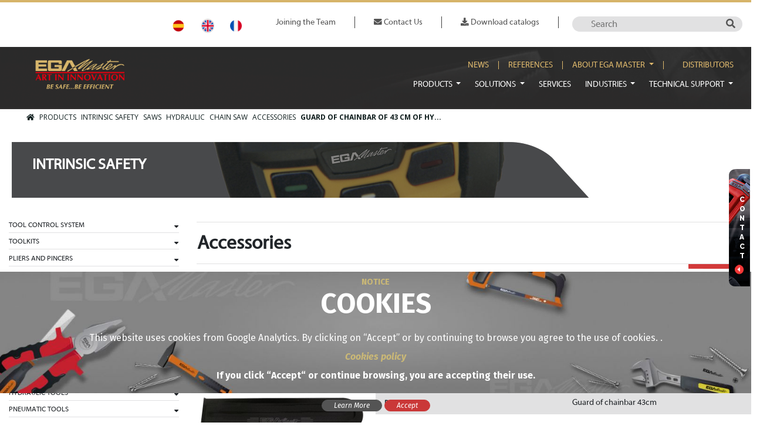

--- FILE ---
content_type: text/html; charset=UTF-8
request_url: https://www.egamaster.com/en/products/product/guard-of-chainbar-of-43-cm-of-hydraulic-chain-saw-aquamaster-masterex-79980
body_size: 45580
content:
<!DOCTYPE html>
<html xmlns="http://www.w3.org/1999/xhtml" lang="en">
<head >
    <meta content='width=device-width, initial-scale=1.0' name='viewport'>
        <!-- Global site tag (gtag.js) - Google Analytics -->
    <script async src="https://www.googletagmanager.com/gtag/js?id=G-HSZQLLCTJT"></script>

        <script>
        window.dataLayer = window.dataLayer || [];
        function gtag(){dataLayer.push(arguments);}
        gtag('js', new Date());
        gtag('config', 'G-HSZQLLCTJT');
    </script>
            <title>GUARD OF CHAINBAR OF 43 CM  OF HYDRAULIC CHAIN SAW  - AQUAMaster - MasterEx 79980</title>
    <link rel="icon" type="image/x-icon" href="/uploads/media/logos/0001/01/943_logos_small_icon-ega-2-png.png"/><meta name="keywords" content="GUARD OF CHAINBAR OF 43 CM  OF HYDRAULIC CHAIN SAW  - AQUAMaster - MasterEx 79980,industrial tool,security tool,premium" />
<meta name="description" content="Data page of GUARD OF CHAINBAR OF 43 CM OF HYDRAULIC CHAIN SAW - AQUAMaster - MasterEx 79980 74785" />
<meta name="robots" content="index, follow" />
<meta property="og:site_name" content="EgaMaster" />
<meta property="og:description" content="Data page of GUARD OF CHAINBAR OF 43 CM OF HYDRAULIC CHAIN SAW - AQUAMaster - MasterEx 79980 74785" />
<meta property="og:title" content="GUARD OF CHAINBAR OF 43 CM OF HYDRAULIC CHAIN SAW - AQUAMaster - MasterEx 79980 74785" />
<meta property="og:type" content="website" />
<meta http-equiv="Content-Type" content="text/html; charset=utf-8" />
<meta charset="UTF-8" />

        
        <link rel="alternate" href="/es/productos/producto/guarda-de-sable-de-43-cm-para-sierra-portatil-de-cadena-hidraulica-aquamaster-masterex-79980" hreflang="es"/>
<link rel="alternate" href="/en/products/product/guard-of-chainbar-of-43-cm-of-hydraulic-chain-saw-aquamaster-masterex-79980" hreflang="en"/>
<link rel="alternate" href="/fr/produits/produit/ref-74785" hreflang="fr"/>

                        <link rel="stylesheet" href="//www.egamaster.com/css/custom_2.css?v=20250428090440">
                                                            <link rel="stylesheet" href="https://use.fontawesome.com/releases/v5.0.13/css/all.css" integrity="sha384-DNOHZ68U8hZfKXOrtjWvjxusGo9WQnrNx2sqG0tfsghAvtVlRW3tvkXWZh58N9jp" crossorigin="anonymous">        <script>
            var functionsOnLoad = new Array();
            var locale = 'en';
            var currency = '€';
            var productSource = 'pim';
            var user = {username: '', discr: ''};
        </script>
        </head>
<body class="products-product-slug safety-tool intrinsic-safety">
    <div id="loading" class="loading d-none"><span class="spinner"></span></div>
    <div id="app">
            <header class="header-layout">
                    
<div id="cms-block-137" data-cms-page=1
     data-cms-template="nd/block/block_container"     class=" cms-container cms-container-root container container-special pt-4 pb-4">
                                                    <div class="cms-container-secondary row text-center justify-content-end">
                                        
<div id="cms-block-403" data-cms-page=1
     data-cms-template="language"     class="cms-block cms-block-language cms-block-element d-lg-flex justify-content-end pt-1 col-12 col-sm-5 col-md-3 col-lg-2 col-xl-2">
                                            
                    <a href="/es/productos/producto/guarda-de-sable-de-43-cm-para-sierra-portatil-de-cadena-hidraulica-aquamaster-masterex-79980" class="" data-lang="ES">ES</a>
                    <a href="/en/products/product/guard-of-chainbar-of-43-cm-of-hydraulic-chain-saw-aquamaster-masterex-79980" class="active" data-lang="EN">EN</a>
                    <a href="/fr/produits/produit/ref-74785" class="" data-lang="FR">FR</a>
    </div>

                                
<div id="cms-block-404" data-cms-page=1
     data-cms-template="menu"     class="cms-block cms-block-menu cms-block-element menu-top d-lg-flex justify-content-end p-2 pt-lg-0 col-12 col-sm-7 col-md-6 col-lg-6 col-xl-5">
                                                                                                    <ul      class="navbar-nav">
                        
        
        
                                    
                                
        <li
                 class="nav-item "
            >                    
    
    <a href="/en/joining-the-team"      class="nav-link">
                                        
                
                Joining the Team
    
    </a>

                                        
        </li>
    
                                            
                                
        <li
                 class="nav-item"
            >                    
    
    <a href="/en/contact-us"      class="nav-link">
                                        
                
                    <i class="fas fa-envelope text-primary"></i>
                Contact Us
    
    </a>

                                        
        </li>
    
                                            
                                
        <li
                 class="nav-item "
            >                    
    
    <a href="/en/download-catalogs"      class="nav-link">
                                        
                
                    <i class="fas fa-download text-primary"></i>
                Download catalogs
    
    </a>

                                        
        </li>
    
            
            
        </ul>
    
    </div>

                                
<div id="cms-block-405" data-cms-page=1
     data-cms-template="product_search"     class="cms-block cms-block-product-search cms-block-element text-right mt-sm-3 mt-md-0 col-6 col-sm-6 col-md-3 col-lg-3 col-xl-3">
                                            <form id="product-search-405" method="get"  style="display:inline"
          action="https://www.egamaster.com/en/products/search">
        <input title="" type="text" name="q" value="" placeholder="Search">
        <input type="hidden" name="search-token" value="mZ8Z5mRPTVtJiZjnx9yi9cNv-To_EEOYZvJQQR-jlhE"/>
        <button type="submit" class="btn-search">
            <i class="fas fa-search"></i>
                    </button>
    </form>
</div>

                                    </div>
    </div>

                <div class="cms-container cms-container-root header-top-wrapper row">
                                            </div>
    
                    
<div id="cms-block-138" data-cms-page=1
     data-cms-template="nd/block/block_container"     class=" cms-container cms-container-root container-fluid fondo-header">
                                                    <div class="cms-container-secondary container">
                                        
<div id="cms-block-861" data-cms-page=1
     data-cms-template="nd/block/block_container"     class=" cms-container container d-flex">
                                                                        
<div id="cms-block-4417" data-cms-page=1
     data-cms-template="logo"     class="cms-block cms-block-logo cms-block-element pt-3 pb-3 col-9 col-sm-3 col-md-3 col-lg-2 col-xl-2">
                                            <div class="logo">
        <a class="navbar-brand" href="/en">
            
    <img alt="" title="" src="/uploads/media/logos/0001/01/941_logos_medium_f95d9d6bc9cbb983eca7c99b2509739c13041676-png.png" width="207" height="72" srcset="/uploads/media/logos/0001/01/941_logos_small_f95d9d6bc9cbb983eca7c99b2509739c13041676-png.png 200w, /uploads/media/logos/0001/01/941_logos_medium_f95d9d6bc9cbb983eca7c99b2509739c13041676-png.png 640w, /uploads/media/logos/0001/01/941_logos_large_f95d9d6bc9cbb983eca7c99b2509739c13041676-png.png 1024w, /uploads/media/logos/0001/01/29781e388ecc6a600e2b2c2fc887dc270d4e05bc.png 207w" sizes="(max-width: 207px) 100vw, 207px" class="img-fluid"  />
        </a>
    </div>
</div>

                                
<div id="cms-block-427" data-cms-page=1
     data-cms-template="nd/block/block_container"     class=" cms-container col-1 col-sm-1 col-md-9 col-lg-10 col-xl-10 justify-content-end pr-0">
                                                    <div class="cms-container-secondary row pr-0">
                                        
<div id="cms-block-425" data-cms-page=1
     data-cms-template="menu"     class="cms-block cms-block-menu cms-block-element menu-secundario offset-md-5 offset-lg-5 offset-xl-5 d-lg-flex justify-content-end pt-4 pr-0 col-12 col-sm-12 col-md-7 col-lg-7 col-xl-7">
                                                                                                    <ul      class="navbar-nav">
                        
        
        
                                    
                                
        <li
                 class="nav-item "
            >                    
    
    <a href="/en/news"      class="nav-link">
                                        
                
                News
    
    </a>

                                        
        </li>
    
                                            
                                
        <li
                 class="nav-item"
            >                    
    
    <a href="/en/references"      class="nav-link">
                                        
                
                References
    
    </a>

                                        
        </li>
    
                                            
                                                    
        <li
                 class="nav-item dropdown"
            >                    
    
    <a href="#"      class="nav-link dropdown-toggle" data-toggle="dropdown" aria-haspopup="true" aria-expanded="false">
                                        
                
                About EGA Master
    
    </a>

                                                        <ul      class="dropdown-menu">
                        
        
        
                                    
                                
        <li
                 class=""
            >                    
    
    <a href="/en/presentation"      class="dropdown-item">
                        
                Presentation
    
    </a>

                                        
        </li>
    
                                            
                                
        <li
                 class=""
            >                    
    
    <a href="/en/certificates"      class="dropdown-item">
                        
                Certificates
    
    </a>

                                        
        </li>
    
                                            
                                
        <li
                 class=""
            >                    
    
    <a href="/en/awards"      class="dropdown-item">
                        
                Awards
    
    </a>

                                        
        </li>
    
                                            
                                
        <li
                 class=""
            >                    
    
    <a href="/en/corporate-social-responsability"      class="dropdown-item">
                        
                Corporate Social Responsability
    
    </a>

                                        
        </li>
    
                                            
                                
        <li
                 class=""
            >                    
    
    <a href="/en/graphic-material"      class="dropdown-item">
                        
                Graphic material
    
    </a>

                                        
        </li>
    
                                            
                                
        <li
                 class=""
            >                    
    
    <a href="/en/sales-terms"      class="dropdown-item">
                        
                Sales Terms
    
    </a>

                                        
        </li>
    
                                            
                                
        <li
                 class=""
            >                    
    
    <a href="/en/5s-projects"      class="dropdown-item">
                        
                5S Projects
    
    </a>

                                        
        </li>
    
            
            
        </ul>
    
        </li>
    
                                            
                                
        <li
                 class="nav-item "
            >                    
    
    <a href="/en/distributors"      class="nav-link">
                                        
                
                Distributors
    
    </a>

                                        
        </li>
    
            
            
        </ul>
    
    </div>

                                
<div id="cms-block-423" data-cms-page=1
     data-cms-template="menu_with_navbar"     class="cms-block cms-block-menu cms-block-element menu-principal  pt-3 offset-md-11 offset-xl-2 offset-lg-2 d-lg-flex justify-content-end pr-0 col-1 col-sm-1 col-md-1 col-lg-10 col-xl-10">
                                                                        <nav class="navbar navbar-expand-lg navbar-light text-white text-uppercase pr-0">
            <button class="navbar-toggler" type="button" data-toggle="collapse"
                    data-target="#navbarNavDropdown-423" aria-controls="navbarNavDropdown-423"
                    aria-expanded="false" aria-label="Toggle navigation">
                <span class="navbar-toggler-icon"></span>
            </button>
            <div class="collapse navbar-collapse" id="navbarNavDropdown-423">
                                                    <ul      class="navbar-nav">
                        
        
        
                                    
                                                    
        <li
                 class="nav-item dropdown "
            >                    
    
    <a href="/en/products"      class="nav-link dropdown-toggle" data-toggle="dropdown" aria-haspopup="true" aria-expanded="false">
                                        
                
                Products
    
    </a>

                                                        <div class="mega-menu-v2 dropdown-menu">
            <div class="background-mega-menu row">
                <div class="col-3 main-nav">
                                                    
        
        
                        
                                    
                
                                <div
                
            class="item"
                        data-collection-id="1"
            data-collection-name="Tool control solutions"
            data-collection-slug="tool-control-solutions"
            data-slug="tool-control-system"
            >                    
    
    <a href="/en/products/category/tool-control-system"      class="dropdown-item dropdown-toggle">
                        
                TOOL CONTROL SYSTEM
    
    </a>
        </div>
            
                        
                                    
                
                                <div
                
            class="item"
                        data-collection-id="1"
            data-collection-name="Tool control solutions"
            data-collection-slug="tool-control-solutions"
            data-slug="toolkits"
            >                    
    
    <a href="/en/products/category/toolkits"      class="dropdown-item dropdown-toggle">
                        
                TOOLKITS
    
    </a>
        </div>
            
                        
                                    
                
                                <div
                
            class="item"
            >                    
    
    <a href="/en/products/category/pliers-and-pincers"      class="dropdown-item dropdown-toggle">
                        
                PLIERS AND PINCERS
    
    </a>
        </div>
            
                        
                                    
                
                                <div
                
            class="item"
                        data-collection-id="2"
            data-collection-name="Premium industrial hand tools"
            data-collection-slug="premium-industrial-hand-tools"
            data-slug="gear-pullers"
            >                    
    
    <a href="/en/products/category/gear-pullers"      class="dropdown-item dropdown-toggle">
                        
                GEAR PULLERS
    
    </a>
        </div>
            
                        
                                    
                
                                <div
                
            class="item"
                        data-collection-id="2"
            data-collection-name="Premium industrial hand tools"
            data-collection-slug="premium-industrial-hand-tools"
            data-slug="screwdrivers"
            >                    
    
    <a href="/en/products/category/screwdrivers"      class="dropdown-item dropdown-toggle">
                        
                SCREWDRIVERS
    
    </a>
        </div>
            
                        
                                    
                
                                <div
                
            class="item"
                        data-collection-id="2"
            data-collection-name="Premium industrial hand tools"
            data-collection-slug="premium-industrial-hand-tools"
            data-slug="bits"
            >                    
    
    <a href="/en/products/category/bits"      class="dropdown-item dropdown-toggle">
                        
                BITS
    
    </a>
        </div>
            
                        
                                    
                
                                <div
                
            class="item"
                        data-collection-id="2"
            data-collection-name="Premium industrial hand tools"
            data-collection-slug="premium-industrial-hand-tools"
            data-slug="adjustable-wrenches"
            >                    
    
    <a href="/en/products/category/adjustable-wrenches"      class="dropdown-item dropdown-toggle">
                        
                ADJUSTABLE WRENCHES
    
    </a>
        </div>
            
                        
                                    
                
                                <div
                
            class="item"
                        data-collection-id="2"
            data-collection-name="Premium industrial hand tools"
            data-collection-slug="premium-industrial-hand-tools"
            data-slug="wrenches"
            >                    
    
    <a href="/en/products/category/wrenches"      class="dropdown-item dropdown-toggle">
                        
                WRENCHES
    
    </a>
        </div>
            
                        
                                    
                
                                <div
                
            class="item"
                        data-collection-id="2"
            data-collection-name="Premium industrial hand tools"
            data-collection-slug="premium-industrial-hand-tools"
            data-slug="socket-wrenches"
            >                    
    
    <a href="/en/products/category/socket-wrenches"      class="dropdown-item dropdown-toggle">
                        
                SOCKET WRENCHES
    
    </a>
        </div>
            
                        
                                    
                
                                <div
                
            class="item"
                        data-collection-id="2"
            data-collection-name="Premium industrial hand tools"
            data-collection-slug="premium-industrial-hand-tools"
            data-slug="controlled-tightening"
            >                    
    
    <a href="/en/products/category/controlled-tightening"      class="dropdown-item dropdown-toggle">
                        
                CONTROLLED TIGHTENING
    
    </a>
        </div>
            
                        
                                    
                
                                <div
                
            class="item"
                        data-collection-id="2"
            data-collection-name="Premium industrial hand tools"
            data-collection-slug="premium-industrial-hand-tools"
            data-slug="hydraulic-tools"
            >                    
    
    <a href="/en/products/category/hydraulic-tools"      class="dropdown-item dropdown-toggle">
                        
                hydraulic tools
    
    </a>
        </div>
            
                        
                                    
                
                                <div
                
            class="item"
                        data-collection-id="2"
            data-collection-name="Premium industrial hand tools"
            data-collection-slug="premium-industrial-hand-tools"
            data-slug="pneumatic-tools"
            >                    
    
    <a href="/en/products/category/pneumatic-tools"      class="dropdown-item dropdown-toggle">
                        
                PNEUMATIC TOOLS
    
    </a>
        </div>
            
                        
                                    
                
                                <div
                
            class="item"
            >                    
    
    <a href="/en/products/category/battery-tools"      class="dropdown-item dropdown-toggle">
                        
                BATTERY TOOLS
    
    </a>
        </div>
            
                        
                                    
                
                                <div
                
            class="item"
                        data-collection-id="2"
            data-collection-name="Premium industrial hand tools"
            data-collection-slug="premium-industrial-hand-tools"
            data-slug="cutting"
            >                    
    
    <a href="/en/products/category/cutting"      class="dropdown-item dropdown-toggle">
                        
                CUTTING
    
    </a>
        </div>
            
                        
                                    
                
                                <div
                
            class="item"
                        data-collection-id="2"
            data-collection-name="Premium industrial hand tools"
            data-collection-slug="premium-industrial-hand-tools"
            data-slug="files-rasps-punches"
            >                    
    
    <a href="/en/products/category/files-rasps-punches"      class="dropdown-item dropdown-toggle">
                        
                FILES, RASPS & PUNCHES
    
    </a>
        </div>
            
                        
                                    
                
                                <div
                
            class="item"
                        data-collection-id="2"
            data-collection-name="Premium industrial hand tools"
            data-collection-slug="premium-industrial-hand-tools"
            data-slug="automotive-tools"
            >                    
    
    <a href="/en/products/category/automotive-tools"      class="dropdown-item dropdown-toggle">
                        
                AUTOMOTIVE TOOLS
    
    </a>
        </div>
            
                        
                                    
                
                                <div
                
            class="item"
                        data-collection-id="2"
            data-collection-name="Premium industrial hand tools"
            data-collection-slug="premium-industrial-hand-tools"
            data-slug="taps-and-dies"
            >                    
    
    <a href="/en/products/category/taps-and-dies"      class="dropdown-item dropdown-toggle">
                        
                TAPS AND DIES
    
    </a>
        </div>
            
                        
                                    
                
                                <div
                
            class="item"
                        data-collection-id="3"
            data-collection-name="Pipe tools and machines"
            data-collection-slug="pipe-tools-and-machines"
            data-slug="pipe-tools"
            >                    
    
    <a href="/en/products/category/pipe-tools"      class="dropdown-item dropdown-toggle">
                        
                PIPE TOOLS
    
    </a>
        </div>
            
                        
                                    
                
                                <div
                
            class="item"
                        data-collection-id="3"
            data-collection-name="Pipe tools and machines"
            data-collection-slug="pipe-tools-and-machines"
            data-slug="stainless-steel-tools"
            >                    
    
    <a href="/en/products/category/stainless-steel-tools"      class="dropdown-item dropdown-toggle">
                        
                STAINLESS STEEL TOOLS
    
    </a>
        </div>
            
                        
                                    
                
                                <div
                
            class="item"
                        data-collection-id="3"
            data-collection-name="Pipe tools and machines"
            data-collection-slug="pipe-tools-and-machines"
            data-slug="piping-machines"
            >                    
    
    <a href="/en/products/category/piping-machines"      class="dropdown-item dropdown-toggle">
                        
                PIPING MACHINES
    
    </a>
        </div>
            
                        
                                    
                
                                <div
                
            class="item"
                        data-collection-id="3"
            data-collection-name="Pipe tools and machines"
            data-collection-slug="pipe-tools-and-machines"
            data-slug="drain-cleaning-and-inspection"
            >                    
    
    <a href="/en/products/category/drain-cleaning-and-inspection"      class="dropdown-item dropdown-toggle">
                        
                DRAIN CLEANING AND INSPECTION
    
    </a>
        </div>
            
                        
                                    
                
                                <div
                
            class="item"
                        data-collection-id="3"
            data-collection-name="Pipe tools and machines"
            data-collection-slug="pipe-tools-and-machines"
            data-slug="tools-for-copper"
            >                    
    
    <a href="/en/products/category/tools-for-copper"      class="dropdown-item dropdown-toggle">
                        
                TOOLS FOR COPPER
    
    </a>
        </div>
            
                        
                                    
                
                                <div
                
            class="item"
                        data-collection-id="3"
            data-collection-name="Pipe tools and machines"
            data-collection-slug="pipe-tools-and-machines"
            data-slug="tools-for-plastic"
            >                    
    
    <a href="/en/products/category/tools-for-plastic"      class="dropdown-item dropdown-toggle">
                        
                TOOLS FOR PLASTIC
    
    </a>
        </div>
            
                        
                                    
                
                                <div
                
            class="item"
                        data-collection-id="2"
            data-collection-name="Premium industrial hand tools"
            data-collection-slug="premium-industrial-hand-tools"
            data-slug="tools-for-wood"
            >                    
    
    <a href="/en/products/category/tools-for-wood"      class="dropdown-item dropdown-toggle">
                        
                TOOLS FOR WOOD
    
    </a>
        </div>
            
                        
                                    
                
                                <div
                
            class="item"
                        data-collection-id="2"
            data-collection-name="Premium industrial hand tools"
            data-collection-slug="premium-industrial-hand-tools"
            data-slug="hammers"
            >                    
    
    <a href="/en/products/category/hammers"      class="dropdown-item dropdown-toggle">
                        
                HAMMERS
    
    </a>
        </div>
            
                        
                                    
                
                                <div
                
            class="item"
                        data-collection-id="2"
            data-collection-name="Premium industrial hand tools"
            data-collection-slug="premium-industrial-hand-tools"
            data-slug="construction"
            >                    
    
    <a href="/en/products/category/construction"      class="dropdown-item dropdown-toggle">
                        
                CONSTRUCTION
    
    </a>
        </div>
            
                        
                                    
                
                                <div
                
            class="item"
                        data-collection-id="2"
            data-collection-name="Premium industrial hand tools"
            data-collection-slug="premium-industrial-hand-tools"
            data-slug="measuring-and-detection"
            >                    
    
    <a href="/en/products/category/measuring-and-detection"      class="dropdown-item dropdown-toggle">
                        
                MEASURING AND DETECTION
    
    </a>
        </div>
            
                        
                                    
                
                                <div
                
            class="item"
                        data-collection-id="2"
            data-collection-name="Premium industrial hand tools"
            data-collection-slug="premium-industrial-hand-tools"
            data-slug="lighting"
            >                    
    
    <a href="/en/products/category/lighting"      class="dropdown-item dropdown-toggle">
                        
                LIGHTING
    
    </a>
        </div>
            
                        
                                    
                
                                <div
                
            class="item"
            >                    
    
    <a href="/en/products/category/lifting-systems"      class="dropdown-item dropdown-toggle">
                        
                LIFTING SYSTEMS
    
    </a>
        </div>
            
                        
                                    
                
                                <div
                
            class="item"
            >                    
    
    <a href="/en/products/category/ladders"      class="dropdown-item dropdown-toggle">
                        
                LADDERS
    
    </a>
        </div>
            
                        
                                    
                
                                <div
                
            class="item"
                        data-collection-id="2"
            data-collection-name="Premium industrial hand tools"
            data-collection-slug="premium-industrial-hand-tools"
            data-slug="electronic-devices"
            >                    
    
    <a href="/en/products/category/electronic-devices"      class="dropdown-item dropdown-toggle">
                        
                ELECTRONIC DEVICES
    
    </a>
        </div>
            
                        
                                    
                
                                <div
                
            class="item"
                        data-collection-id="2"
            data-collection-name="Premium industrial hand tools"
            data-collection-slug="premium-industrial-hand-tools"
            data-slug="electrician-tools"
            >                    
    
    <a href="/en/products/category/electrician-tools"      class="dropdown-item dropdown-toggle">
                        
                ELECTRICIAN TOOLS
    
    </a>
        </div>
            
                        
                                    
                
                                <div
                
            class="item"
                        data-collection-id="4"
            data-collection-name="Safety tool"
            data-collection-slug="safety-tool"
            data-slug="1000v"
            >                    
    
    <a href="/en/products/category/1000v"      class="dropdown-item dropdown-toggle">
                        
                1000V
    
    </a>
        </div>
            
                        
                                    
                
                                <div
                
            class="item"
                        data-collection-id="4"
            data-collection-name="Safety tool"
            data-collection-slug="safety-tool"
            data-slug="esd-antistatic"
            >                    
    
    <a href="/en/products/category/esd-antistatic"      class="dropdown-item dropdown-toggle">
                        
                ESD ANTISTATIC
    
    </a>
        </div>
            
                        
                                    
                
                                <div
                
            class="item"
                        data-collection-id="4"
            data-collection-name="Safety tool"
            data-collection-slug="safety-tool"
            data-slug="antidrop-tools"
            >                    
    
    <a href="/en/products/category/antidrop-tools"      class="dropdown-item dropdown-toggle">
                        
                ANTIDROP TOOLS
    
    </a>
        </div>
            
                        
                                    
                
                                <div
                
            class="item"
                        data-collection-id="4"
            data-collection-name="Safety tool"
            data-collection-slug="safety-tool"
            data-slug="1000v-insulated-non-sparking"
            >                    
    
    <a href="/en/products/category/1000v-insulated-non-sparking"      class="dropdown-item dropdown-toggle">
                        
                1000V INSULATED NON-SPARKING
    
    </a>
        </div>
            
                        
                                    
                
                                <div
                
            class="item"
                        data-collection-id="4"
            data-collection-name="Safety tool"
            data-collection-slug="safety-tool"
            data-slug="non-sparking"
            >                    
    
    <a href="/en/products/category/non-sparking"      class="dropdown-item dropdown-toggle">
                        
                NON-SPARKING
    
    </a>
        </div>
            
                        
                                    
                
                                <div
                
            class="item"
                        data-collection-id="4"
            data-collection-name="Safety tool"
            data-collection-slug="safety-tool"
            data-slug="intrinsic-safety"
            >                    
    
    <a href="/en/products/category/intrinsic-safety"      class="dropdown-item dropdown-toggle">
                        
                INTRINSIC SAFETY
    
    </a>
        </div>
            
                        
                                    
                
                                <div
                
            class="item"
                        data-collection-id="4"
            data-collection-name="Safety tool"
            data-collection-slug="safety-tool"
            data-slug="underwater-use"
            >                    
    
    <a href="/en/products/category/underwater-use"      class="dropdown-item dropdown-toggle">
                        
                UNDERWATER USE
    
    </a>
        </div>
            
                        
                                    
                
                                <div
                
            class="item"
                        data-collection-id="4"
            data-collection-name="Safety tool"
            data-collection-slug="safety-tool"
            data-slug="non-magnetic-titanium"
            >                    
    
    <a href="/en/products/category/non-magnetic-titanium"      class="dropdown-item dropdown-toggle">
                        
                NON-MAGNETIC TITANIUM
    
    </a>
        </div>
            
                        
                                    
                
                                <div
                
            class="item"
            >                    
    
    <a href="/en/products/category/inox-stainless-steel-tools"      class="dropdown-item dropdown-toggle">
                        
                INOX (STAINLESS STEEL) TOOLS
    
    </a>
        </div>
            
                        
                                    
                
                                <div
                
            class="item"
                        data-collection-id="4"
            data-collection-name="Safety tool"
            data-collection-slug="safety-tool"
            data-slug="personal-protection-equipment"
            >                    
    
    <a href="/en/products/category/personal-protection-equipment"      class="dropdown-item dropdown-toggle">
                        
                PERSONAL PROTECTION EQUIPMENT
    
    </a>
        </div>
            
                        
                                    
                
                                <div
                
            class="item"
            >                    
    
    <a href="/en/products/category/promotional-items"      class="dropdown-item dropdown-toggle">
                        
                PROMOTIONAL ITEMS
    
    </a>
        </div>
            
    
            
                </div>
                <div class="col-9 children-items">
                    <div id="main-nav-title">
                        <h3></h3>
                        <div class="goto-link">
                            <a href="" target="_self">View all</a>
                        </div>
                        <div class="more-info"></div>
                    </div>
                                                
        
        
            <div class="item" data-parent-name="TOOL CONTROL SYSTEM">
                                <ul      class="menu_level_2">
                        
        
        
                                    
                                
        <li
                 class=" "
            >                    
    
    <a href="/en/products/category/tool-control-system/tcs-roller-cabinets"      class="dropdown-item">
                        
                TCS ROLLER CABINETS
    
    </a>

                                        
        </li>
    
            
            
        </ul>
    
        </div>
            <div class="item" data-parent-name="TOOLKITS">
                                <ul      class="menu_level_2">
                        
        
        
                                    
                                
        <li
                 class=""
            >                    
    
    <a href="/en/products/category/toolkits/universal-sets"      class="dropdown-item">
                        
                UNIVERSAL SETS
    
    </a>

                                        
        </li>
    
                                            
                                
        <li
                 class=""
            >                    
    
    <a href="/en/products/category/toolkits/industrial-maintenance-sets"      class="dropdown-item">
                        
                INDUSTRIAL MAINTENANCE SETS
    
    </a>

                                        
        </li>
    
                                            
                                
        <li
                 class=""
            >                    
    
    <a href="/en/products/category/toolkits/aviation-set"      class="dropdown-item">
                        
                AVIATION SET
    
    </a>

                                        
        </li>
    
                                            
                                
        <li
                 class=""
            >                    
    
    <a href="/en/products/category/toolkits/sets-for-automotive"      class="dropdown-item">
                        
                SETS FOR AUTOMOTIVE
    
    </a>

                                        
        </li>
    
                                            
                                
        <li
                 class=""
            >                    
    
    <a href="/en/products/category/toolkits/hybrid-electric-vehicle-maintenance-set"      class="dropdown-item">
                        
                HYBRID / ELECTRIC VEHICLE MAINTENANCE SET
    
    </a>

                                        
        </li>
    
                                            
                                
        <li
                 class=""
            >                    
    
    <a href="/en/products/category/toolkits/sets-for-mechanics"      class="dropdown-item">
                        
                SETS FOR MECHANICS
    
    </a>

                                        
        </li>
    
                                            
                                
        <li
                 class=""
            >                    
    
    <a href="/en/products/category/toolkits/plumbing-and-conditioned-air-sets"      class="dropdown-item">
                        
                PLUMBING AND CONDITIONED AIR SETS
    
    </a>

                                        
        </li>
    
                                            
                                
        <li
                 class=""
            >                    
    
    <a href="/en/products/category/toolkits/electrician-sets"      class="dropdown-item">
                        
                ELECTRICIAN SETS
    
    </a>

                                        
        </li>
    
                                            
                                
        <li
                 class=""
            >                    
    
    <a href="/en/products/category/toolkits/wind-power-sets"      class="dropdown-item">
                        
                WIND POWER SETS
    
    </a>

                                        
        </li>
    
                                            
                                
        <li
                 class=""
            >                    
    
    <a href="/en/products/category/toolkits/electromechanical-kit"      class="dropdown-item">
                        
                ELECTROMECHANICAL KIT
    
    </a>

                                        
        </li>
    
                                            
                                
        <li
                 class=""
            >                    
    
    <a href="/en/products/category/toolkits/building-maintenance"      class="dropdown-item">
                        
                BUILDING MAINTENANCE
    
    </a>

                                        
        </li>
    
                                            
                                
        <li
                 class=""
            >                    
    
    <a href="/en/products/category/toolkits/professional-sets-for-mechanics"      class="dropdown-item">
                        
                professional SETS FOR MECHANICS
    
    </a>

                                        
        </li>
    
                                            
                                
        <li
                 class=""
            >                    
    
    <a href="/en/products/category/toolkits/professional-plumbing-sets"      class="dropdown-item">
                        
                professional PLUMBING SETS
    
    </a>

                                        
        </li>
    
                                            
                                
        <li
                 class=""
            >                    
    
    <a href="/en/products/category/toolkits/professional-electrician-sets"      class="dropdown-item">
                        
                professional ELECTRICIAN SETS
    
    </a>

                                        
        </li>
    
                                            
                                
        <li
                 class=""
            >                    
    
    <a href="/en/products/category/toolkits/trays"      class="dropdown-item">
                        
                TRAYS
    
    </a>

                                        
        </li>
    
                                            
                                
        <li
                 class=""
            >                    
    
    <a href="/en/products/category/toolkits/modular-industrial-furniture"      class="dropdown-item">
                        
                MODULAR INDUSTRIAL FURNITURE
    
    </a>

                                        
        </li>
    
                                            
                                
        <li
                 class=""
            >                    
    
    <a href="/en/products/category/toolkits/wall-cabinets"      class="dropdown-item">
                        
                WALL CABINETS
    
    </a>

                                        
        </li>
    
                                            
                                
        <li
                 class=""
            >                    
    
    <a href="/en/products/category/toolkits/tall-cabinet"      class="dropdown-item">
                        
                TALL CABINET
    
    </a>

                                        
        </li>
    
                                            
                                
        <li
                 class=""
            >                    
    
    <a href="/en/products/category/toolkits/display-panel"      class="dropdown-item">
                        
                DISPLAY PANEL
    
    </a>

                                        
        </li>
    
                                            
                                
        <li
                 class=""
            >                    
    
    <a href="/en/products/category/toolkits/workbenches"      class="dropdown-item">
                        
                WORKBENCHES
    
    </a>

                                        
        </li>
    
                                            
                                
        <li
                 class=""
            >                    
    
    <a href="/en/products/category/toolkits/workbenches-with-vertical-panel"      class="dropdown-item">
                        
                WORKBENCHES WITH VERTICAL PANEL
    
    </a>

                                        
        </li>
    
                                            
                                
        <li
                 class=""
            >                    
    
    <a href="/en/products/category/toolkits/workbench-trolleys"      class="dropdown-item">
                        
                WORKBENCH TROLLEYS
    
    </a>

                                        
        </li>
    
                                            
                                
        <li
                 class=""
            >                    
    
    <a href="/en/products/category/toolkits/roller-cabinets-100-inox"      class="dropdown-item">
                        
                ROLLER CABINETS 100% INOX
    
    </a>

                                        
        </li>
    
                                            
                                
        <li
                 class=""
            >                    
    
    <a href="/en/products/category/toolkits/inox-surface-roller-cabinets"      class="dropdown-item">
                        
                INOX SURFACE ROLLER CABINETS*
    
    </a>

                                        
        </li>
    
                                            
                                
        <li
                 class=""
            >                    
    
    <a href="/en/products/category/toolkits/roller-cabinets"      class="dropdown-item">
                        
                ROLLER CABINETS
    
    </a>

                                        
        </li>
    
                                            
                                
        <li
                 class=""
            >                    
    
    <a href="/en/products/category/toolkits/motorized-wheel"      class="dropdown-item">
                        
                MOTORIZED WHEEL
    
    </a>

                                        
        </li>
    
                                            
                                
        <li
                 class=""
            >                    
    
    <a href="/en/products/category/toolkits/trolleys-with-shelves"      class="dropdown-item">
                        
                TROLLEYS WITH SHELVES
    
    </a>

                                        
        </li>
    
                                            
                                
        <li
                 class=""
            >                    
    
    <a href="/en/products/category/toolkits/jobsite-boxes-and-chests"      class="dropdown-item">
                        
                JOBSITE BOXES AND CHESTS
    
    </a>

                                        
        </li>
    
                                            
                                
        <li
                 class=""
            >                    
    
    <a href="/en/products/category/toolkits/tool-boxes-and-accesories"      class="dropdown-item">
                        
                TOOL BOXES AND ACCESORIES
    
    </a>

                                        
        </li>
    
                                            
                                
        <li
                 class=""
            >                    
    
    <a href="/en/products/category/toolkits/bags-pouches-backpacks-and-vests"      class="dropdown-item">
                        
                BAGS, POUCHES BACKPACKS AND VESTS
    
    </a>

                                        
        </li>
    
            
            
        </ul>
    
        </div>
            <div class="item" data-parent-name="PLIERS AND PINCERS">
                                <ul      class="menu_level_2">
                        
        
        
                                    
                                
        <li
                 class=""
            >                    
    
    <a href="/en/products/category/pliers-and-pincers/pliers"      class="dropdown-item">
                        
                PLIERS
    
    </a>

                                        
        </li>
    
                                            
                                
        <li
                 class=""
            >                    
    
    <a href="/en/products/category/pliers-and-pincers/pincers"      class="dropdown-item">
                        
                PINCERS
    
    </a>

                                        
        </li>
    
            
            
        </ul>
    
        </div>
            <div class="item" data-parent-name="GEAR PULLERS">
                                <ul      class="menu_level_2">
                        
        
        
                                    
                                
        <li
                 class=""
            >                    
    
    <a href="/en/products/category/gear-pullers/3-jaw-gear-puller-2-position"      class="dropdown-item">
                        
                3 JAW GEAR PULLER 2 POSITION
    
    </a>

                                        
        </li>
    
                                            
                                
        <li
                 class=""
            >                    
    
    <a href="/en/products/category/gear-pullers/3-jaw-reversible-gear-puller-2-position"      class="dropdown-item">
                        
                3 JAW REVERSIBLE GEAR PULLER 2 POSITION
    
    </a>

                                        
        </li>
    
                                            
                                
        <li
                 class=""
            >                    
    
    <a href="/en/products/category/gear-pullers/2-jaw-gear-puller-2-position"      class="dropdown-item">
                        
                2 JAW GEAR PULLER 2 POSITION
    
    </a>

                                        
        </li>
    
                                            
                                
        <li
                 class=""
            >                    
    
    <a href="/en/products/category/gear-pullers/universal-2-jaw-gear-puller"      class="dropdown-item">
                        
                UNIVERSAL 2 JAW GEAR PULLER
    
    </a>

                                        
        </li>
    
                                            
                                
        <li
                 class=""
            >                    
    
    <a href="/en/products/category/gear-pullers/universal-6-jaw-gear-puller"      class="dropdown-item">
                        
                UNIVERSAL 6 JAW GEAR PULLER
    
    </a>

                                        
        </li>
    
                                            
                                
        <li
                 class=""
            >                    
    
    <a href="/en/products/category/gear-pullers/universal-4-jaw-gear-puller"      class="dropdown-item">
                        
                UNIVERSAL 4 JAW GEAR PULLER
    
    </a>

                                        
        </li>
    
                                            
                                
        <li
                 class=""
            >                    
    
    <a href="/en/products/category/gear-pullers/universal-3-jaw-gear-puller"      class="dropdown-item">
                        
                UNIVERSAL 3 JAW GEAR PULLER
    
    </a>

                                        
        </li>
    
                                            
                                
        <li
                 class=""
            >                    
    
    <a href="/en/products/category/gear-pullers/3-jaw-gear-puller"      class="dropdown-item">
                        
                3 JAW GEAR PULLER
    
    </a>

                                        
        </li>
    
                                            
                                
        <li
                 class=""
            >                    
    
    <a href="/en/products/category/gear-pullers/2-jaw-gear-puller"      class="dropdown-item">
                        
                2 JAW GEAR PULLER
    
    </a>

                                        
        </li>
    
                                            
                                
        <li
                 class=""
            >                    
    
    <a href="/en/products/category/gear-pullers/3-jaw-light-gear-puller"      class="dropdown-item">
                        
                3 JAW LIGHT GEAR PULLER
    
    </a>

                                        
        </li>
    
                                            
                                
        <li
                 class=""
            >                    
    
    <a href="/en/products/category/gear-pullers/2-jaw-light-gear-puller"      class="dropdown-item">
                        
                2 JAW LIGHT GEAR PULLER
    
    </a>

                                        
        </li>
    
                                            
                                
        <li
                 class=""
            >                    
    
    <a href="/en/products/category/gear-pullers/ball-joint-puller"      class="dropdown-item">
                        
                BALL JOINT PULLER
    
    </a>

                                        
        </li>
    
                                            
                                
        <li
                 class=""
            >                    
    
    <a href="/en/products/category/gear-pullers/bearing-separator"      class="dropdown-item">
                        
                BEARING SEPARATOR
    
    </a>

                                        
        </li>
    
                                            
                                
        <li
                 class=""
            >                    
    
    <a href="/en/products/category/gear-pullers/set-of-bearing-separators"      class="dropdown-item">
                        
                SET OF BEARING SEPARATORS
    
    </a>

                                        
        </li>
    
                                            
                                
        <li
                 class=""
            >                    
    
    <a href="/en/products/category/gear-pullers/hydraulic-puller"      class="dropdown-item">
                        
                HYDRAULIC PULLER
    
    </a>

                                        
        </li>
    
            
            
        </ul>
    
        </div>
            <div class="item" data-parent-name="SCREWDRIVERS">
                                <ul      class="menu_level_2">
                        
        
        
                                    
                                
        <li
                 class=""
            >                    
    
    <a href="/en/products/category/screwdrivers/mastertork"      class="dropdown-item">
                        
                MASTERTORK
    
    </a>

                                        
        </li>
    
                                            
                                
        <li
                 class=""
            >                    
    
    <a href="/en/products/category/screwdrivers/t-mastertork"      class="dropdown-item">
                        
                T - MASTERTORK
    
    </a>

                                        
        </li>
    
                                            
                                
        <li
                 class=""
            >                    
    
    <a href="/en/products/category/screwdrivers/masterpunch-all-through"      class="dropdown-item">
                        
                MASTERPUNCH - ALL THROUGH
    
    </a>

                                        
        </li>
    
                                            
                                
        <li
                 class=""
            >                    
    
    <a href="/en/products/category/screwdrivers/rotork"      class="dropdown-item">
                        
                ROTORK
    
    </a>

                                        
        </li>
    
                                            
                                
        <li
                 class=""
            >                    
    
    <a href="/en/products/category/screwdrivers/accessories"      class="dropdown-item">
                        
                ACCESSORIES
    
    </a>

                                        
        </li>
    
                                            
                                
        <li
                 class=""
            >                    
    
    <a href="/en/products/category/screwdrivers/microtronic"      class="dropdown-item">
                        
                MICROTRONIC
    
    </a>

                                        
        </li>
    
                                            
                                
        <li
                 class=""
            >                    
    
    <a href="/en/products/category/screwdrivers/electrostatic-discharge"      class="dropdown-item">
                        
                ELECTROSTATIC DISCHARGE
    
    </a>

                                        
        </li>
    
                                            
                                
        <li
                 class=""
            >                    
    
    <a href="/en/products/category/screwdrivers/offset-screwdriver"      class="dropdown-item">
                        
                OFFSET SCREWDRIVER
    
    </a>

                                        
        </li>
    
                                            
                                
        <li
                 class=""
            >                    
    
    <a href="/en/products/category/screwdrivers/displays-and-sets"      class="dropdown-item">
                        
                DISPLAYS AND SETS
    
    </a>

                                        
        </li>
    
                                            
                                
        <li
                 class=""
            >                    
    
    <a href="/en/products/category/screwdrivers/voltage-tester"      class="dropdown-item">
                        
                VOLTAGE TESTER
    
    </a>

                                        
        </li>
    
                                            
                                
        <li
                 class=""
            >                    
    
    <a href="/en/products/category/screwdrivers/magnetizer-demagnetizer"      class="dropdown-item">
                        
                MAGNETIZER-DEMAGNETIZER
    
    </a>

                                        
        </li>
    
                                            
                                
        <li
                 class=""
            >                    
    
    <a href="/en/products/category/screwdrivers/screw-extractors"      class="dropdown-item">
                        
                SCREW EXTRACTORS
    
    </a>

                                        
        </li>
    
                                            
                                
        <li
                 class=""
            >                    
    
    <a href="/en/products/category/screwdrivers/hooks"      class="dropdown-item">
                        
                HOOKS
    
    </a>

                                        
        </li>
    
            
            
        </ul>
    
        </div>
            <div class="item" data-parent-name="BITS">
                                <ul      class="menu_level_2">
                        
        
        
                                    
                                
        <li
                 class=""
            >                    
    
    <a href="/en/products/category/bits/bitholder-screwdrivers"      class="dropdown-item">
                        
                BITHOLDER SCREWDRIVERS
    
    </a>

                                        
        </li>
    
                                            
                                
        <li
                 class=""
            >                    
    
    <a href="/en/products/category/bits/torque-screwdriver"      class="dropdown-item">
                        
                TORQUE SCREWDRIVER
    
    </a>

                                        
        </li>
    
                                            
                                
        <li
                 class=""
            >                    
    
    <a href="/en/products/category/bits/cordless-screwdriver"      class="dropdown-item">
                        
                CORDLESS SCREWDRIVER
    
    </a>

                                        
        </li>
    
                                            
                                
        <li
                 class=""
            >                    
    
    <a href="/en/products/category/bits/ratchet-for-hexagonal-bits"      class="dropdown-item">
                        
                RATCHET FOR HEXAGONAL BITS
    
    </a>

                                        
        </li>
    
                                            
                                
        <li
                 class=""
            >                    
    
    <a href="/en/products/category/bits/reversible-ratchet-wrench-sockets-and-bits"      class="dropdown-item">
                        
                REVERSIBLE RATCHET WRENCH (SOCKETS AND BITS)
    
    </a>

                                        
        </li>
    
                                            
                                
        <li
                 class=""
            >                    
    
    <a href="/en/products/category/bits/reversible-ratchet-handle"      class="dropdown-item">
                        
                REVERSIBLE RATCHET HANDLE
    
    </a>

                                        
        </li>
    
                                            
                                
        <li
                 class=""
            >                    
    
    <a href="/en/products/category/bits/ball-retainer-adapter"      class="dropdown-item">
                        
                BALL RETAINER ADAPTER
    
    </a>

                                        
        </li>
    
                                            
                                
        <li
                 class=""
            >                    
    
    <a href="/en/products/category/bits/adapter-bit-for-impact-sockets"      class="dropdown-item">
                        
                ADAPTER BIT FOR IMPACT SOCKETS
    
    </a>

                                        
        </li>
    
                                            
                                
        <li
                 class=""
            >                    
    
    <a href="/en/products/category/bits/masterbit"      class="dropdown-item">
                        
                MASTERBIT
    
    </a>

                                        
        </li>
    
                                            
                                
        <li
                 class=""
            >                    
    
    <a href="/en/products/category/bits/masterbit-torsion"      class="dropdown-item">
                        
                MASTERBIT TORSION
    
    </a>

                                        
        </li>
    
                                            
                                
        <li
                 class=""
            >                    
    
    <a href="/en/products/category/bits/masterbit-non-slip"      class="dropdown-item">
                        
                MASTERBIT NON-SLIP
    
    </a>

                                        
        </li>
    
                                            
                                
        <li
                 class=""
            >                    
    
    <a href="/en/products/category/bits/masterbit-tin"      class="dropdown-item">
                        
                MASTERBIT TIN
    
    </a>

                                        
        </li>
    
                                            
                                
        <li
                 class=""
            >                    
    
    <a href="/en/products/category/bits/magnetic-bit-holder"      class="dropdown-item">
                        
                MAGNETIC BIT HOLDER
    
    </a>

                                        
        </li>
    
                                            
                                
        <li
                 class=""
            >                    
    
    <a href="/en/products/category/bits/set"      class="dropdown-item">
                        
                SET
    
    </a>

                                        
        </li>
    
                                            
                                
        <li
                 class=""
            >                    
    
    <a href="/en/products/category/bits/displays"      class="dropdown-item">
                        
                DISPLAYS
    
    </a>

                                        
        </li>
    
                                            
                                
        <li
                 class=""
            >                    
    
    <a href="/en/products/category/bits/impact-screwdriver"      class="dropdown-item">
                        
                IMPACT SCREWDRIVER
    
    </a>

                                        
        </li>
    
                                            
                                
        <li
                 class=""
            >                    
    
    <a href="/en/products/category/bits/masterbit-impact-5-16"      class="dropdown-item">
                        
                MASTERBIT IMPACT 5/16"
    
    </a>

                                        
        </li>
    
                                            
                                
        <li
                 class=""
            >                    
    
    <a href="/en/products/category/bits/socket-bits"      class="dropdown-item">
                        
                SOCKET BITS
    
    </a>

                                        
        </li>
    
                                            
                                
        <li
                 class=""
            >                    
    
    <a href="/en/products/category/bits/impact-socket-bits"      class="dropdown-item">
                        
                IMPACT SOCKET BITS
    
    </a>

                                        
        </li>
    
            
            
        </ul>
    
        </div>
            <div class="item" data-parent-name="ADJUSTABLE WRENCHES">
                                <ul      class="menu_level_2">
                        
        
        
                                    
                                
        <li
                 class=""
            >                    
    
    <a href="/en/products/category/adjustable-wrenches/adjustable-wrenches"      class="dropdown-item">
                        
                ADJUSTABLE WRENCHES
    
    </a>

                                        
        </li>
    
                                            
                                
        <li
                 class=""
            >                    
    
    <a href="/en/products/category/adjustable-wrenches/scandinavian-type-left-turn"      class="dropdown-item">
                        
                SCANDINAVIAN TYPE / LEFT TURN
    
    </a>

                                        
        </li>
    
                                            
                                
        <li
                 class=""
            >                    
    
    <a href="/en/products/category/adjustable-wrenches/plumbingwrench"      class="dropdown-item">
                        
                PLUMBINGWRENCH
    
    </a>

                                        
        </li>
    
                                            
                                
        <li
                 class=""
            >                    
    
    <a href="/en/products/category/adjustable-wrenches/combi"      class="dropdown-item">
                        
                COMBI
    
    </a>

                                        
        </li>
    
                                            
                                
        <li
                 class=""
            >                    
    
    <a href="/en/products/category/adjustable-wrenches/combi-plumbingwrench"      class="dropdown-item">
                        
                COMBI PLUMBINGWRENCH
    
    </a>

                                        
        </li>
    
                                            
                                
        <li
                 class=""
            >                    
    
    <a href="/en/products/category/adjustable-wrenches/basque-combi"      class="dropdown-item">
                        
                BASQUE COMBI
    
    </a>

                                        
        </li>
    
                                            
                                
        <li
                 class=""
            >                    
    
    <a href="/en/products/category/adjustable-wrenches/basque-combi-plumbingwrench"      class="dropdown-item">
                        
                BASQUE COMBI PLUMBINGWRENCH
    
    </a>

                                        
        </li>
    
                                            
                                
        <li
                 class=""
            >                    
    
    <a href="/en/products/category/adjustable-wrenches/lateral-nut"      class="dropdown-item">
                        
                LATERAL NUT
    
    </a>

                                        
        </li>
    
                                            
                                
        <li
                 class=""
            >                    
    
    <a href="/en/products/category/adjustable-wrenches/adjustable-structural-wrench"      class="dropdown-item">
                        
                ADJUSTABLE STRUCTURAL WRENCH
    
    </a>

                                        
        </li>
    
                                            
                                
        <li
                 class=""
            >                    
    
    <a href="/en/products/category/adjustable-wrenches/displays"      class="dropdown-item">
                        
                DISPLAYS
    
    </a>

                                        
        </li>
    
                                            
                                
        <li
                 class=""
            >                    
    
    <a href="/en/products/category/adjustable-wrenches/spare-parts"      class="dropdown-item">
                        
                SPARE PARTS
    
    </a>

                                        
        </li>
    
            
            
        </ul>
    
        </div>
            <div class="item" data-parent-name="WRENCHES">
                                <ul      class="menu_level_2">
                        
        
        
                                    
                                
        <li
                 class=""
            >                    
    
    <a href="/en/products/category/wrenches/mastergear"      class="dropdown-item">
                        
                MASTERGEAR
    
    </a>

                                        
        </li>
    
                                            
                                
        <li
                 class=""
            >                    
    
    <a href="/en/products/category/wrenches/mastergear-rev"      class="dropdown-item">
                        
                MASTERGEAR REV.
    
    </a>

                                        
        </li>
    
                                            
                                
        <li
                 class=""
            >                    
    
    <a href="/en/products/category/wrenches/mastergear-joint"      class="dropdown-item">
                        
                MASTERGEAR JOINT
    
    </a>

                                        
        </li>
    
                                            
                                
        <li
                 class=""
            >                    
    
    <a href="/en/products/category/wrenches/mastergear-stubby"      class="dropdown-item">
                        
                MASTERGEAR STUBBY
    
    </a>

                                        
        </li>
    
                                            
                                
        <li
                 class=""
            >                    
    
    <a href="/en/products/category/wrenches/mastergear-double"      class="dropdown-item">
                        
                MASTERGEAR DOUBLE
    
    </a>

                                        
        </li>
    
                                            
                                
        <li
                 class=""
            >                    
    
    <a href="/en/products/category/wrenches/mastergear-displays"      class="dropdown-item">
                        
                Mastergear displays
    
    </a>

                                        
        </li>
    
                                            
                                
        <li
                 class=""
            >                    
    
    <a href="/en/products/category/wrenches/mastergear-e-torx-r"      class="dropdown-item">
                        
                MASTERGEAR E-TORX®*
    
    </a>

                                        
        </li>
    
                                            
                                
        <li
                 class=""
            >                    
    
    <a href="/en/products/category/wrenches/rapid-wrench"      class="dropdown-item">
                        
                RAPID WRENCH
    
    </a>

                                        
        </li>
    
                                            
                                
        <li
                 class=""
            >                    
    
    <a href="/en/products/category/wrenches/classicgear"      class="dropdown-item">
                        
                CLASSICGEAR
    
    </a>

                                        
        </li>
    
                                            
                                
        <li
                 class=""
            >                    
    
    <a href="/en/products/category/wrenches/classicgear-joint"      class="dropdown-item">
                        
                CLASSICGEAR JOINT
    
    </a>

                                        
        </li>
    
                                            
                                
        <li
                 class=""
            >                    
    
    <a href="/en/products/category/wrenches/open-end-wrenches"      class="dropdown-item">
                        
                OPEN-END WRENCHES
    
    </a>

                                        
        </li>
    
                                            
                                
        <li
                 class=""
            >                    
    
    <a href="/en/products/category/wrenches/15o-and-75o-micromech-open-end-wrenches"      class="dropdown-item">
                        
                15º AND 75º MICROMECH OPEN END WRENCHES
    
    </a>

                                        
        </li>
    
                                            
                                
        <li
                 class=""
            >                    
    
    <a href="/en/products/category/wrenches/combination-wrenches"      class="dropdown-item">
                        
                COMBINATION WRENCHES
    
    </a>

                                        
        </li>
    
                                            
                                
        <li
                 class=""
            >                    
    
    <a href="/en/products/category/wrenches/extra-long-combination-wrenches"      class="dropdown-item">
                        
                EXTRA-LONG COMBINATION WRENCHES
    
    </a>

                                        
        </li>
    
                                            
                                
        <li
                 class=""
            >                    
    
    <a href="/en/products/category/wrenches/maxi-combination-wrenches"      class="dropdown-item">
                        
                MAXI COMBINATION WRENCHES
    
    </a>

                                        
        </li>
    
                                            
                                
        <li
                 class=""
            >                    
    
    <a href="/en/products/category/wrenches/double-offset-ring-wrenches"      class="dropdown-item">
                        
                DOUBLE OFFSET RING WRENCHES
    
    </a>

                                        
        </li>
    
                                            
                                
        <li
                 class=""
            >                    
    
    <a href="/en/products/category/wrenches/6-spanner-demo-kit"      class="dropdown-item">
                        
                6 SPANNER DEMO KIT
    
    </a>

                                        
        </li>
    
                                            
                                
        <li
                 class=""
            >                    
    
    <a href="/en/products/category/wrenches/slim-open-end-wrenches"      class="dropdown-item">
                        
                SLIM OPEN-END WRENCHES
    
    </a>

                                        
        </li>
    
                                            
                                
        <li
                 class=""
            >                    
    
    <a href="/en/products/category/wrenches/slim-double-ring-wrenches-15o-bent"      class="dropdown-item">
                        
                SLIM DOUBLE RING WRENCHES 15º BENT
    
    </a>

                                        
        </li>
    
                                            
                                
        <li
                 class=""
            >                    
    
    <a href="/en/products/category/wrenches/slim-flat-double-ring-wrenches"      class="dropdown-item">
                        
                SLIM FLAT DOUBLE RING WRENCHES
    
    </a>

                                        
        </li>
    
                                            
                                
        <li
                 class=""
            >                    
    
    <a href="/en/products/category/wrenches/combination-deep-offset-spanner"      class="dropdown-item">
                        
                COMBINATION DEEP OFFSET SPANNER
    
    </a>

                                        
        </li>
    
                                            
                                
        <li
                 class=""
            >                    
    
    <a href="/en/products/category/wrenches/double-ended-flat-ring-spanner"      class="dropdown-item">
                        
                DOUBLE ENDED FLAT RING SPANNER
    
    </a>

                                        
        </li>
    
                                            
                                
        <li
                 class=""
            >                    
    
    <a href="/en/products/category/wrenches/half-moon"      class="dropdown-item">
                        
                HALF MOON
    
    </a>

                                        
        </li>
    
                                            
                                
        <li
                 class=""
            >                    
    
    <a href="/en/products/category/wrenches/flare-nut"      class="dropdown-item">
                        
                FLARE NUT
    
    </a>

                                        
        </li>
    
                                            
                                
        <li
                 class=""
            >                    
    
    <a href="/en/products/category/wrenches/open-end"      class="dropdown-item">
                        
                OPEN-END
    
    </a>

                                        
        </li>
    
                                            
                                
        <li
                 class=""
            >                    
    
    <a href="/en/products/category/wrenches/single-ended-open-jaw-spanner"      class="dropdown-item">
                        
                SINGLE ENDED OPEN JAW SPANNER
    
    </a>

                                        
        </li>
    
                                            
                                
        <li
                 class=""
            >                    
    
    <a href="/en/products/category/wrenches/total-safety-slogging-wrenches"      class="dropdown-item">
                        
                TOTAL SAFETY SLOGGING WRENCHES
    
    </a>

                                        
        </li>
    
                                            
                                
        <li
                 class=""
            >                    
    
    <a href="/en/products/category/wrenches/slogging-wrenches"      class="dropdown-item">
                        
                SLOGGING WRENCHES
    
    </a>

                                        
        </li>
    
                                            
                                
        <li
                 class=""
            >                    
    
    <a href="/en/products/category/wrenches/offset-ring-spanner-for-extension"      class="dropdown-item">
                        
                OFFSET RING SPANNER FOR EXTENSION
    
    </a>

                                        
        </li>
    
                                            
                                
        <li
                 class=""
            >                    
    
    <a href="/en/products/category/wrenches/extension-for-offset-ring-spanner"      class="dropdown-item">
                        
                EXTENSION FOR OFFSET RING SPANNER
    
    </a>

                                        
        </li>
    
                                            
                                
        <li
                 class=""
            >                    
    
    <a href="/en/products/category/wrenches/valve-wrenches"      class="dropdown-item">
                        
                VALVE WRENCHES
    
    </a>

                                        
        </li>
    
                                            
                                
        <li
                 class=""
            >                    
    
    <a href="/en/products/category/wrenches/ratcheting-ring-wrench"      class="dropdown-item">
                        
                RATCHETING RING WRENCH
    
    </a>

                                        
        </li>
    
                                            
                                
        <li
                 class=""
            >                    
    
    <a href="/en/products/category/wrenches/hook-wrenches"      class="dropdown-item">
                        
                HOOK WRENCHES
    
    </a>

                                        
        </li>
    
                                            
                                
        <li
                 class=""
            >                    
    
    <a href="/en/products/category/wrenches/podging-wrenches"      class="dropdown-item">
                        
                PODGING WRENCHES
    
    </a>

                                        
        </li>
    
                                            
                                
        <li
                 class=""
            >                    
    
    <a href="/en/products/category/wrenches/double-ratchet-wrench"      class="dropdown-item">
                        
                DOUBLE RATCHET WRENCH
    
    </a>

                                        
        </li>
    
                                            
                                
        <li
                 class=""
            >                    
    
    <a href="/en/products/category/wrenches/offset-double-ratchet-wrench"      class="dropdown-item">
                        
                OFFSET DOUBLE RATCHET WRENCH
    
    </a>

                                        
        </li>
    
                                            
                                
        <li
                 class=""
            >                    
    
    <a href="/en/products/category/wrenches/angled-open-sockets"      class="dropdown-item">
                        
                ANGLED OPEN SOCKETS
    
    </a>

                                        
        </li>
    
                                            
                                
        <li
                 class=""
            >                    
    
    <a href="/en/products/category/wrenches/socket-double-ended"      class="dropdown-item">
                        
                SOCKET DOUBLE ENDED
    
    </a>

                                        
        </li>
    
                                            
                                
        <li
                 class=""
            >                    
    
    <a href="/en/products/category/wrenches/auto-wrench"      class="dropdown-item">
                        
                AUTO WRENCH
    
    </a>

                                        
        </li>
    
                                            
                                
        <li
                 class=""
            >                    
    
    <a href="/en/products/category/wrenches/swivel-wrenches"      class="dropdown-item">
                        
                SWIVEL WRENCHES
    
    </a>

                                        
        </li>
    
                                            
                                
        <li
                 class=""
            >                    
    
    <a href="/en/products/category/wrenches/folding-cross-rim-wrench"      class="dropdown-item">
                        
                FOLDING CROSS RIM WRENCH
    
    </a>

                                        
        </li>
    
                                            
                                
        <li
                 class=""
            >                    
    
    <a href="/en/products/category/wrenches/cross-rim-wrench"      class="dropdown-item">
                        
                CROSS RIM WRENCH
    
    </a>

                                        
        </li>
    
                                            
                                
        <li
                 class=""
            >                    
    
    <a href="/en/products/category/wrenches/open-end-crowfoot-wrench"      class="dropdown-item">
                        
                OPEN END CROWFOOT WRENCH
    
    </a>

                                        
        </li>
    
                                            
                                
        <li
                 class=""
            >                    
    
    <a href="/en/products/category/wrenches/hexagonal-crowfoot-wrench"      class="dropdown-item">
                        
                HEXAGONAL CROWFOOT WRENCH
    
    </a>

                                        
        </li>
    
                                            
                                
        <li
                 class=""
            >                    
    
    <a href="/en/products/category/wrenches/flare-nut-crowfoot-wrench"      class="dropdown-item">
                        
                FLARE NUT CROWFOOT WRENCH
    
    </a>

                                        
        </li>
    
                                            
                                
        <li
                 class=""
            >                    
    
    <a href="/en/products/category/wrenches/torque-adapter"      class="dropdown-item">
                        
                TORQUE ADAPTER
    
    </a>

                                        
        </li>
    
                                            
                                
        <li
                 class=""
            >                    
    
    <a href="/en/products/category/wrenches/hexagonal-t-keys"      class="dropdown-item">
                        
                HEXAGONAL T KEYS
    
    </a>

                                        
        </li>
    
                                            
                                
        <li
                 class=""
            >                    
    
    <a href="/en/products/category/wrenches/l-keys"      class="dropdown-item">
                        
                "L" KEYS
    
    </a>

                                        
        </li>
    
            
            
        </ul>
    
        </div>
            <div class="item" data-parent-name="SOCKET WRENCHES">
                                <ul      class="menu_level_2">
                        
        
        
                                    
                                
        <li
                 class=""
            >                    
    
    <a href="/en/products/category/socket-wrenches/1-4"      class="dropdown-item">
                        
                1/4”
    
    </a>

                                        
        </li>
    
                                            
                                
        <li
                 class=""
            >                    
    
    <a href="/en/products/category/socket-wrenches/3-8"      class="dropdown-item">
                        
                3/8”
    
    </a>

                                        
        </li>
    
                                            
                                
        <li
                 class=""
            >                    
    
    <a href="/en/products/category/socket-wrenches/1-2"      class="dropdown-item">
                        
                1/2”
    
    </a>

                                        
        </li>
    
                                            
                                
        <li
                 class=""
            >                    
    
    <a href="/en/products/category/socket-wrenches/3-4"      class="dropdown-item">
                        
                3/4”
    
    </a>

                                        
        </li>
    
                                            
                                
        <li
                 class=""
            >                    
    
    <a href="/en/products/category/socket-wrenches/1"      class="dropdown-item">
                        
                1”
    
    </a>

                                        
        </li>
    
                                            
                                
        <li
                 class=""
            >                    
    
    <a href="/en/products/category/socket-wrenches/kits-sets"      class="dropdown-item">
                        
                KITS - SETS
    
    </a>

                                        
        </li>
    
                                            
                                
        <li
                 class=""
            >                    
    
    <a href="/en/products/category/socket-wrenches/displays"      class="dropdown-item">
                        
                DISPLAYS
    
    </a>

                                        
        </li>
    
                                            
                                
        <li
                 class=""
            >                    
    
    <a href="/en/products/category/socket-wrenches/impact-socket-wrenches"      class="dropdown-item">
                        
                IMPACT SOCKET WRENCHES
    
    </a>

                                        
        </li>
    
            
            
        </ul>
    
        </div>
            <div class="item" data-parent-name="CONTROLLED TIGHTENING">
                                <ul      class="menu_level_2">
                        
        
        
                                    
                                
        <li
                 class=""
            >                    
    
    <a href="/en/products/category/controlled-tightening/torque-checking-qc-wrenches"      class="dropdown-item">
                        
                TORQUE CHECKING QC WRENCHES
    
    </a>

                                        
        </li>
    
                                            
                                
        <li
                 class=""
            >                    
    
    <a href="/en/products/category/controlled-tightening/bluetooth-wireless-data-communication-torque-and-angle-digital-qc-wrench"      class="dropdown-item">
                        
                BLUETOOTH WIRELESS DATA COMMUNICATION TORQUE AND ANGLE DIGITAL QC  WRENCH
    
    </a>

                                        
        </li>
    
                                            
                                
        <li
                 class=""
            >                    
    
    <a href="/en/products/category/controlled-tightening/rf-wireless-data-communication-torque-and-angle-digital-wrenches"      class="dropdown-item">
                        
                RF WIRELESS DATA COMMUNICATION TORQUE AND ANGLE DIGITAL WRENCHES
    
    </a>

                                        
        </li>
    
                                            
                                
        <li
                 class=""
            >                    
    
    <a href="/en/products/category/controlled-tightening/torque-and-angle-wrenches"      class="dropdown-item">
                        
                TORQUE AND ANGLE WRENCHES
    
    </a>

                                        
        </li>
    
                                            
                                
        <li
                 class=""
            >                    
    
    <a href="/en/products/category/controlled-tightening/digital-torque-wrench"      class="dropdown-item">
                        
                DIGITAL TORQUE WRENCH
    
    </a>

                                        
        </li>
    
                                            
                                
        <li
                 class=""
            >                    
    
    <a href="/en/products/category/controlled-tightening/analogic-reversible-mini-torque-wrench"      class="dropdown-item">
                        
                ANALOGIC REVERSIBLE MINI TORQUE WRENCH
    
    </a>

                                        
        </li>
    
                                            
                                
        <li
                 class=""
            >                    
    
    <a href="/en/products/category/controlled-tightening/analogic-reversible-torque-wrench"      class="dropdown-item">
                        
                ANALOGIC REVERSIBLE TORQUE WRENCH
    
    </a>

                                        
        </li>
    
                                            
                                
        <li
                 class=""
            >                    
    
    <a href="/en/products/category/controlled-tightening/extension-bar-for-torque-wrench"      class="dropdown-item">
                        
                EXTENSION BAR FOR TORQUE WRENCH
    
    </a>

                                        
        </li>
    
                                            
                                
        <li
                 class=""
            >                    
    
    <a href="/en/products/category/controlled-tightening/reversible-steel-micrometer-type-torque-wrench"      class="dropdown-item">
                        
                REVERSIBLE STEEL MICROMETER TYPE TORQUE WRENCH
    
    </a>

                                        
        </li>
    
                                            
                                
        <li
                 class=""
            >                    
    
    <a href="/en/products/category/controlled-tightening/reversible-aluminum-torque-wrench"      class="dropdown-item">
                        
                REVERSIBLE ALUMINUM TORQUE WRENCH
    
    </a>

                                        
        </li>
    
                                            
                                
        <li
                 class=""
            >                    
    
    <a href="/en/products/category/controlled-tightening/slipper-torque-wrench"      class="dropdown-item">
                        
                SLIPPER TORQUE WRENCH
    
    </a>

                                        
        </li>
    
                                            
                                
        <li
                 class=""
            >                    
    
    <a href="/en/products/category/controlled-tightening/torque-wrench-with-pipe-wrench-head"      class="dropdown-item">
                        
                TORQUE WRENCH WITH PIPE WRENCH HEAD
    
    </a>

                                        
        </li>
    
                                            
                                
        <li
                 class=""
            >                    
    
    <a href="/en/products/category/controlled-tightening/interchangeable-head-torque-wrenches"      class="dropdown-item">
                        
                INTERCHANGEABLE HEAD TORQUE WRENCHES
    
    </a>

                                        
        </li>
    
                                            
                                
        <li
                 class=""
            >                    
    
    <a href="/en/products/category/controlled-tightening/open-end-crowfoot-wrench"      class="dropdown-item">
                        
                OPEN END CROWFOOT WRENCH
    
    </a>

                                        
        </li>
    
                                            
                                
        <li
                 class=""
            >                    
    
    <a href="/en/products/category/controlled-tightening/hexagonal-crowfoot-wrench"      class="dropdown-item">
                        
                HEXAGONAL CROWFOOT WRENCH
    
    </a>

                                        
        </li>
    
                                            
                                
        <li
                 class=""
            >                    
    
    <a href="/en/products/category/controlled-tightening/flare-nut-crowfoot-wrench"      class="dropdown-item">
                        
                FLARE NUT CROWFOOT WRENCH
    
    </a>

                                        
        </li>
    
                                            
                                
        <li
                 class=""
            >                    
    
    <a href="/en/products/category/controlled-tightening/analogic-preset-torque-wrench"      class="dropdown-item">
                        
                ANALOGIC PRESET TORQUE WRENCH
    
    </a>

                                        
        </li>
    
                                            
                                
        <li
                 class=""
            >                    
    
    <a href="/en/products/category/controlled-tightening/interchangeable-heads-preset-reversible-torque-wrench"      class="dropdown-item">
                        
                INTERCHANGEABLE HEADS PRESET REVERSIBLE TORQUE WRENCH
    
    </a>

                                        
        </li>
    
                                            
                                
        <li
                 class=""
            >                    
    
    <a href="/en/products/category/controlled-tightening/analogic-dial-torque-wrenches"      class="dropdown-item">
                        
                ANALOGIC DIAL TORQUE WRENCHES
    
    </a>

                                        
        </li>
    
                                            
                                
        <li
                 class=""
            >                    
    
    <a href="/en/products/category/controlled-tightening/precision-torque-multipliers"      class="dropdown-item">
                        
                PRECISION TORQUE MULTIPLIERS
    
    </a>

                                        
        </li>
    
                                            
                                
        <li
                 class=""
            >                    
    
    <a href="/en/products/category/controlled-tightening/torque-screwdriver"      class="dropdown-item">
                        
                TORQUE SCREWDRIVER
    
    </a>

                                        
        </li>
    
                                            
                                
        <li
                 class=""
            >                    
    
    <a href="/en/products/category/controlled-tightening/battery-torque-wrench"      class="dropdown-item">
                        
                BATTERY TORQUE WRENCH
    
    </a>

                                        
        </li>
    
                                            
                                
        <li
                 class=""
            >                    
    
    <a href="/en/products/category/controlled-tightening/battery-torque-wrench-with-torque-measurement"      class="dropdown-item">
                        
                BATTERY TORQUE WRENCH WITH TORQUE MEASUREMENT
    
    </a>

                                        
        </li>
    
                                            
                                
        <li
                 class=""
            >                    
    
    <a href="/en/products/category/controlled-tightening/torque-nutrunner"      class="dropdown-item">
                        
                TORQUE NUTRUNNER
    
    </a>

                                        
        </li>
    
                                            
                                
        <li
                 class=""
            >                    
    
    <a href="/en/products/category/controlled-tightening/calibration"      class="dropdown-item">
                        
                CALIBRATION
    
    </a>

                                        
        </li>
    
                                            
                                
        <li
                 class=""
            >                    
    
    <a href="/en/products/category/controlled-tightening/calibration-certificates"      class="dropdown-item">
                        
                CALIBRATION CERTIFICATES
    
    </a>

                                        
        </li>
    
                                            
                                
        <li
                 class=""
            >                    
    
    <a href="/en/products/category/controlled-tightening/trainings-for-torque-wrenches"      class="dropdown-item">
                        
                TRAININGS FOR TORQUE WRENCHES
    
    </a>

                                        
        </li>
    
                                            
                                
        <li
                 class=""
            >                    
    
    <a href="/en/products/category/controlled-tightening/wireless-torque-transducers"      class="dropdown-item">
                        
                WIRELESS TORQUE TRANSDUCERS
    
    </a>

                                        
        </li>
    
                                            
                                
        <li
                 class=""
            >                    
    
    <a href="/en/products/category/controlled-tightening/inside-mechanism-manteinance"      class="dropdown-item">
                        
                INSIDE MECHANISM MANTEINANCE
    
    </a>

                                        
        </li>
    
                                            
                                
        <li
                 class=""
            >                    
    
    <a href="/en/products/category/controlled-tightening/show-set"      class="dropdown-item">
                        
                SHOW SET
    
    </a>

                                        
        </li>
    
            
            
        </ul>
    
        </div>
            <div class="item" data-parent-name="hydraulic tools">
                                <ul      class="menu_level_2">
                        
        
        
                                    
                                
        <li
                 class=""
            >                    
    
    <a href="/en/products/category/hydraulic-tools/hydraulic-torque-wrenches"      class="dropdown-item">
                        
                HYDRAULIC TORQUE WRENCHES
    
    </a>

                                        
        </li>
    
                                            
                                
        <li
                 class=""
            >                    
    
    <a href="/en/products/category/hydraulic-tools/hydraulic-power-unit-pump"      class="dropdown-item">
                        
                HYDRAULIC POWER UNIT PUMP
    
    </a>

                                        
        </li>
    
                                            
                                
        <li
                 class=""
            >                    
    
    <a href="/en/products/category/hydraulic-tools/hydraulic-nut-splitter"      class="dropdown-item">
                        
                HYDRAULIC NUT SPLITTER
    
    </a>

                                        
        </li>
    
                                            
                                
        <li
                 class=""
            >                    
    
    <a href="/en/products/category/hydraulic-tools/hydraulic-flange-spreaders"      class="dropdown-item">
                        
                HYDRAULIC FLANGE SPREADERS
    
    </a>

                                        
        </li>
    
                                            
                                
        <li
                 class=""
            >                    
    
    <a href="/en/products/category/hydraulic-tools/manual-hydraulic-pump"      class="dropdown-item">
                        
                MANUAL HYDRAULIC PUMP
    
    </a>

                                        
        </li>
    
            
            
        </ul>
    
        </div>
            <div class="item" data-parent-name="PNEUMATIC TOOLS">
                                <ul      class="menu_level_2">
                        
        
        
                                    
                                
        <li
                 class=""
            >                    
    
    <a href="/en/products/category/pneumatic-tools/assembly-tools"      class="dropdown-item">
                        
                ASSEMBLY TOOLS
    
    </a>

                                        
        </li>
    
                                            
                                
        <li
                 class=""
            >                    
    
    <a href="/en/products/category/pneumatic-tools/drilling"      class="dropdown-item">
                        
                DRILLING
    
    </a>

                                        
        </li>
    
                                            
                                
        <li
                 class=""
            >                    
    
    <a href="/en/products/category/pneumatic-tools/material-removal"      class="dropdown-item">
                        
                MATERIAL REMOVAL
    
    </a>

                                        
        </li>
    
                                            
                                
        <li
                 class=""
            >                    
    
    <a href="/en/products/category/pneumatic-tools/accessories"      class="dropdown-item">
                        
                ACCESSORIES
    
    </a>

                                        
        </li>
    
            
            
        </ul>
    
        </div>
            <div class="item" data-parent-name="BATTERY TOOLS">
                                <ul      class="menu_level_2">
                        
        
        
                                    
                                
        <li
                 class=""
            >                    
    
    <a href="/en/products/category/battery-tools/assembly-tools"      class="dropdown-item">
                        
                ASSEMBLY TOOLS
    
    </a>

                                        
        </li>
    
                                            
                                
        <li
                 class=""
            >                    
    
    <a href="/en/products/category/battery-tools/drilling"      class="dropdown-item">
                        
                DRILLING
    
    </a>

                                        
        </li>
    
            
            
        </ul>
    
        </div>
            <div class="item" data-parent-name="CUTTING">
                                <ul      class="menu_level_2">
                        
        
        
                                    
                                
        <li
                 class=""
            >                    
    
    <a href="/en/products/category/cutting/twist-drill"      class="dropdown-item">
                        
                TWIST DRILL
    
    </a>

                                        
        </li>
    
                                            
                                
        <li
                 class=""
            >                    
    
    <a href="/en/products/category/cutting/bolt-cutters"      class="dropdown-item">
                        
                BOLT CUTTERS
    
    </a>

                                        
        </li>
    
                                            
                                
        <li
                 class=""
            >                    
    
    <a href="/en/products/category/cutting/hack-saw"      class="dropdown-item">
                        
                HACK SAW
    
    </a>

                                        
        </li>
    
                                            
                                
        <li
                 class=""
            >                    
    
    <a href="/en/products/category/cutting/hack-saw-blades"      class="dropdown-item">
                        
                HACK SAW BLADES
    
    </a>

                                        
        </li>
    
                                            
                                
        <li
                 class=""
            >                    
    
    <a href="/en/products/category/cutting/tin-snips"      class="dropdown-item">
                        
                TIN SNIPS
    
    </a>

                                        
        </li>
    
                                            
                                
        <li
                 class=""
            >                    
    
    <a href="/en/products/category/cutting/cutters"      class="dropdown-item">
                        
                CUTTERS
    
    </a>

                                        
        </li>
    
                                            
                                
        <li
                 class=""
            >                    
    
    <a href="/en/products/category/cutting/trapezoidal-blade"      class="dropdown-item">
                        
                TRAPEZOIDAL BLADE
    
    </a>

                                        
        </li>
    
                                            
                                
        <li
                 class=""
            >                    
    
    <a href="/en/products/category/cutting/hook-type-blade"      class="dropdown-item">
                        
                HOOK TYPE BLADE
    
    </a>

                                        
        </li>
    
                                            
                                
        <li
                 class=""
            >                    
    
    <a href="/en/products/category/cutting/blade"      class="dropdown-item">
                        
                BLADE
    
    </a>

                                        
        </li>
    
                                            
                                
        <li
                 class=""
            >                    
    
    <a href="/en/products/category/cutting/extra-flat-cold-chisel"      class="dropdown-item">
                        
                EXTRA FLAT COLD CHISEL
    
    </a>

                                        
        </li>
    
                                            
                                
        <li
                 class=""
            >                    
    
    <a href="/en/products/category/cutting/flat-chisel"      class="dropdown-item">
                        
                FLAT CHISEL
    
    </a>

                                        
        </li>
    
                                            
                                
        <li
                 class=""
            >                    
    
    <a href="/en/products/category/cutting/pointed-chisel"      class="dropdown-item">
                        
                POINTED CHISEL
    
    </a>

                                        
        </li>
    
                                            
                                
        <li
                 class=""
            >                    
    
    <a href="/en/products/category/cutting/flat-cold-chisel"      class="dropdown-item">
                        
                FLAT COLD CHISEL
    
    </a>

                                        
        </li>
    
                                            
                                
        <li
                 class=""
            >                    
    
    <a href="/en/products/category/cutting/crosscut-chisel"      class="dropdown-item">
                        
                CROSSCUT CHISEL
    
    </a>

                                        
        </li>
    
                                            
                                
        <li
                 class=""
            >                    
    
    <a href="/en/products/category/cutting/bolster-chisel"      class="dropdown-item">
                        
                BOLSTER CHISEL
    
    </a>

                                        
        </li>
    
                                            
                                
        <li
                 class=""
            >                    
    
    <a href="/en/products/category/cutting/sets"      class="dropdown-item">
                        
                SETS
    
    </a>

                                        
        </li>
    
                                            
                                
        <li
                 class=""
            >                    
    
    <a href="/en/products/category/cutting/axes"      class="dropdown-item">
                        
                AXES
    
    </a>

                                        
        </li>
    
                                            
                                
        <li
                 class=""
            >                    
    
    <a href="/en/products/category/cutting/bi-metal-hole-saws"      class="dropdown-item">
                        
                BI-METAL HOLE SAWS
    
    </a>

                                        
        </li>
    
                                            
                                
        <li
                 class=""
            >                    
    
    <a href="/en/products/category/cutting/step-drill"      class="dropdown-item">
                        
                step drill
    
    </a>

                                        
        </li>
    
                                            
                                
        <li
                 class=""
            >                    
    
    <a href="/en/products/category/cutting/hollow-punches"      class="dropdown-item">
                        
                HOLLOW PUNCHES
    
    </a>

                                        
        </li>
    
            
            
        </ul>
    
        </div>
            <div class="item" data-parent-name="FILES, RASPS &amp; PUNCHES">
                                <ul      class="menu_level_2">
                        
        
        
                                    
                                
        <li
                 class=""
            >                    
    
    <a href="/en/products/category/files-rasps-punches/standard"      class="dropdown-item">
                        
                STANDARD
    
    </a>

                                        
        </li>
    
                                            
                                
        <li
                 class=""
            >                    
    
    <a href="/en/products/category/files-rasps-punches/sharpening-files"      class="dropdown-item">
                        
                SHARPENING FILES
    
    </a>

                                        
        </li>
    
                                            
                                
        <li
                 class=""
            >                    
    
    <a href="/en/products/category/files-rasps-punches/rasps"      class="dropdown-item">
                        
                RASPS
    
    </a>

                                        
        </li>
    
                                            
                                
        <li
                 class=""
            >                    
    
    <a href="/en/products/category/files-rasps-punches/needle-files"      class="dropdown-item">
                        
                NEEDLE FILES
    
    </a>

                                        
        </li>
    
                                            
                                
        <li
                 class=""
            >                    
    
    <a href="/en/products/category/files-rasps-punches/pin-punches"      class="dropdown-item">
                        
                PIN PUNCHES
    
    </a>

                                        
        </li>
    
                                            
                                
        <li
                 class=""
            >                    
    
    <a href="/en/products/category/files-rasps-punches/taper-punches"      class="dropdown-item">
                        
                TAPER PUNCHES
    
    </a>

                                        
        </li>
    
                                            
                                
        <li
                 class=""
            >                    
    
    <a href="/en/products/category/files-rasps-punches/center-punches"      class="dropdown-item">
                        
                CENTER PUNCHES
    
    </a>

                                        
        </li>
    
                                            
                                
        <li
                 class=""
            >                    
    
    <a href="/en/products/category/files-rasps-punches/set"      class="dropdown-item">
                        
                SET
    
    </a>

                                        
        </li>
    
            
            
        </ul>
    
        </div>
            <div class="item" data-parent-name="AUTOMOTIVE TOOLS">
                                <ul      class="menu_level_2">
                        
        
        
                                    
                                
        <li
                 class=""
            >                    
    
    <a href="/en/products/category/automotive-tools/working-equipment"      class="dropdown-item">
                        
                WORKING EQUIPMENT
    
    </a>

                                        
        </li>
    
                                            
                                
        <li
                 class=""
            >                    
    
    <a href="/en/products/category/automotive-tools/lubrication-and-filtration"      class="dropdown-item">
                        
                LUBRICATION AND FILTRATION
    
    </a>

                                        
        </li>
    
                                            
                                
        <li
                 class=""
            >                    
    
    <a href="/en/products/category/automotive-tools/spark-plugs"      class="dropdown-item">
                        
                SPARK PLUGS
    
    </a>

                                        
        </li>
    
                                            
                                
        <li
                 class=""
            >                    
    
    <a href="/en/products/category/automotive-tools/auto-electrics"      class="dropdown-item">
                        
                AUTO ELECTRICS
    
    </a>

                                        
        </li>
    
                                            
                                
        <li
                 class=""
            >                    
    
    <a href="/en/products/category/automotive-tools/engine"      class="dropdown-item">
                        
                ENGINE
    
    </a>

                                        
        </li>
    
                                            
                                
        <li
                 class=""
            >                    
    
    <a href="/en/products/category/automotive-tools/pistons-and-piston-rings"      class="dropdown-item">
                        
                PISTONS AND PISTON RINGS
    
    </a>

                                        
        </li>
    
                                            
                                
        <li
                 class=""
            >                    
    
    <a href="/en/products/category/automotive-tools/inspection"      class="dropdown-item">
                        
                INSPECTION
    
    </a>

                                        
        </li>
    
                                            
                                
        <li
                 class=""
            >                    
    
    <a href="/en/products/category/automotive-tools/brakes"      class="dropdown-item">
                        
                BRAKES
    
    </a>

                                        
        </li>
    
                                            
                                
        <li
                 class=""
            >                    
    
    <a href="/en/products/category/automotive-tools/wheels"      class="dropdown-item">
                        
                WHEELS
    
    </a>

                                        
        </li>
    
                                            
                                
        <li
                 class=""
            >                    
    
    <a href="/en/products/category/automotive-tools/bodywork"      class="dropdown-item">
                        
                BODYWORK
    
    </a>

                                        
        </li>
    
                                            
                                
        <li
                 class=""
            >                    
    
    <a href="/en/products/category/automotive-tools/lighting"      class="dropdown-item">
                        
                LIGHTING
    
    </a>

                                        
        </li>
    
                                            
                                
        <li
                 class=""
            >                    
    
    <a href="/en/products/category/automotive-tools/lubrication"      class="dropdown-item">
                        
                LUBRICATION
    
    </a>

                                        
        </li>
    
            
            
        </ul>
    
        </div>
            <div class="item" data-parent-name="TAPS AND DIES">
                                <ul      class="menu_level_2">
                        
        
        
                                    
                                
        <li
                 class=""
            >                    
    
    <a href="/en/products/category/taps-and-dies/metric-set-of-3-taps"      class="dropdown-item">
                        
                METRIC SET OF 3 TAPS
    
    </a>

                                        
        </li>
    
                                            
                                
        <li
                 class=""
            >                    
    
    <a href="/en/products/category/taps-and-dies/metric-set-of-2-taps"      class="dropdown-item">
                        
                METRIC SET OF 2 TAPS
    
    </a>

                                        
        </li>
    
                                            
                                
        <li
                 class=""
            >                    
    
    <a href="/en/products/category/taps-and-dies/bsw-set-of-3-taps"      class="dropdown-item">
                        
                BSW SET OF 3 TAPS
    
    </a>

                                        
        </li>
    
                                            
                                
        <li
                 class=""
            >                    
    
    <a href="/en/products/category/taps-and-dies/unc-set-of-3-taps"      class="dropdown-item">
                        
                UNC SET OF 3 TAPS
    
    </a>

                                        
        </li>
    
                                            
                                
        <li
                 class=""
            >                    
    
    <a href="/en/products/category/taps-and-dies/unf-set-of-3-taps"      class="dropdown-item">
                        
                UNF SET OF 3 TAPS
    
    </a>

                                        
        </li>
    
                                            
                                
        <li
                 class=""
            >                    
    
    <a href="/en/products/category/taps-and-dies/gas-bsp-set-of-2-taps"      class="dropdown-item">
                        
                GAS (BSP) SET OF 2 TAPS
    
    </a>

                                        
        </li>
    
                                            
                                
        <li
                 class=""
            >                    
    
    <a href="/en/products/category/taps-and-dies/npt-taps"      class="dropdown-item">
                        
                NPT TAPS
    
    </a>

                                        
        </li>
    
                                            
                                
        <li
                 class=""
            >                    
    
    <a href="/en/products/category/taps-and-dies/round-metric-thread-dies"      class="dropdown-item">
                        
                ROUND METRIC THREAD DIES
    
    </a>

                                        
        </li>
    
                                            
                                
        <li
                 class=""
            >                    
    
    <a href="/en/products/category/taps-and-dies/round-bsw-thread-dies"      class="dropdown-item">
                        
                ROUND BSW THREAD DIES
    
    </a>

                                        
        </li>
    
                                            
                                
        <li
                 class=""
            >                    
    
    <a href="/en/products/category/taps-and-dies/round-unc-thread-dies"      class="dropdown-item">
                        
                ROUND UNC THREAD DIES
    
    </a>

                                        
        </li>
    
                                            
                                
        <li
                 class=""
            >                    
    
    <a href="/en/products/category/taps-and-dies/round-unf-thread-dies"      class="dropdown-item">
                        
                ROUND UNF THREAD DIES
    
    </a>

                                        
        </li>
    
                                            
                                
        <li
                 class=""
            >                    
    
    <a href="/en/products/category/taps-and-dies/round-gas-bsp-thread-dies"      class="dropdown-item">
                        
                ROUND GAS BSP THREAD DIES
    
    </a>

                                        
        </li>
    
                                            
                                
        <li
                 class=""
            >                    
    
    <a href="/en/products/category/taps-and-dies/round-npt-thread-dies"      class="dropdown-item">
                        
                ROUND NPT THREAD DIES
    
    </a>

                                        
        </li>
    
                                            
                                
        <li
                 class=""
            >                    
    
    <a href="/en/products/category/taps-and-dies/reversible-tap-wrench"      class="dropdown-item">
                        
                REVERSIBLE TAP WRENCH
    
    </a>

                                        
        </li>
    
                                            
                                
        <li
                 class=""
            >                    
    
    <a href="/en/products/category/taps-and-dies/adjustable-tap-wrench"      class="dropdown-item">
                        
                ADJUSTABLE TAP WRENCH
    
    </a>

                                        
        </li>
    
                                            
                                
        <li
                 class=""
            >                    
    
    <a href="/en/products/category/taps-and-dies/die-holder"      class="dropdown-item">
                        
                DIE HOLDER
    
    </a>

                                        
        </li>
    
                                            
                                
        <li
                 class=""
            >                    
    
    <a href="/en/products/category/taps-and-dies/threading-kits"      class="dropdown-item">
                        
                THREADING KITS
    
    </a>

                                        
        </li>
    
            
            
        </ul>
    
        </div>
            <div class="item" data-parent-name="PIPE TOOLS">
                                <ul      class="menu_level_2">
                        
        
        
                                    
                                
        <li
                 class=""
            >                    
    
    <a href="/en/products/category/pipe-tools/pipe-wrenches"      class="dropdown-item">
                        
                PIPE WRENCHES
    
    </a>

                                        
        </li>
    
                                            
                                
        <li
                 class=""
            >                    
    
    <a href="/en/products/category/pipe-tools/swedish-pipe-wrenches"      class="dropdown-item">
                        
                SWEDISH PIPE WRENCHES
    
    </a>

                                        
        </li>
    
                                            
                                
        <li
                 class=""
            >                    
    
    <a href="/en/products/category/pipe-tools/reversible-chain-pipe-wrench"      class="dropdown-item">
                        
                REVERSIBLE CHAIN PIPE WRENCH
    
    </a>

                                        
        </li>
    
                                            
                                
        <li
                 class=""
            >                    
    
    <a href="/en/products/category/pipe-tools/heavy-duty-reversible-chain-pipe-wrench"      class="dropdown-item">
                        
                HEAVY DUTY REVERSIBLE CHAIN PIPE WRENCH
    
    </a>

                                        
        </li>
    
                                            
                                
        <li
                 class=""
            >                    
    
    <a href="/en/products/category/pipe-tools/strap-wrench"      class="dropdown-item">
                        
                STRAP WRENCH
    
    </a>

                                        
        </li>
    
                                            
                                
        <li
                 class=""
            >                    
    
    <a href="/en/products/category/pipe-tools/adjustable-threaders"      class="dropdown-item">
                        
                ADJUSTABLE THREADERS
    
    </a>

                                        
        </li>
    
                                            
                                
        <li
                 class=""
            >                    
    
    <a href="/en/products/category/pipe-tools/drop-heads-threaders"      class="dropdown-item">
                        
                DROP HEADS THREADERS
    
    </a>

                                        
        </li>
    
                                            
                                
        <li
                 class=""
            >                    
    
    <a href="/en/products/category/pipe-tools/masterkit-1"      class="dropdown-item">
                        
                MASTERKIT - 1
    
    </a>

                                        
        </li>
    
                                            
                                
        <li
                 class=""
            >                    
    
    <a href="/en/products/category/pipe-tools/masterkit-2"      class="dropdown-item">
                        
                MASTERKIT - 2
    
    </a>

                                        
        </li>
    
                                            
                                
        <li
                 class=""
            >                    
    
    <a href="/en/products/category/pipe-tools/tube-cutter"      class="dropdown-item">
                        
                TUBE CUTTER
    
    </a>

                                        
        </li>
    
                                            
                                
        <li
                 class=""
            >                    
    
    <a href="/en/products/category/pipe-tools/parallel-bench-vice-with-pipe-jaws"      class="dropdown-item">
                        
                PARALLEL BENCH VICE WITH PIPE JAWS
    
    </a>

                                        
        </li>
    
                                            
                                
        <li
                 class=""
            >                    
    
    <a href="/en/products/category/pipe-tools/parallel-bench-vice"      class="dropdown-item">
                        
                PARALLEL BENCH VICE
    
    </a>

                                        
        </li>
    
                                            
                                
        <li
                 class=""
            >                    
    
    <a href="/en/products/category/pipe-tools/pipe-vice"      class="dropdown-item">
                        
                PIPE VICE
    
    </a>

                                        
        </li>
    
                                            
                                
        <li
                 class=""
            >                    
    
    <a href="/en/products/category/pipe-tools/portable-pipe-vice"      class="dropdown-item">
                        
                PORTABLE PIPE VICE
    
    </a>

                                        
        </li>
    
                                            
                                
        <li
                 class=""
            >                    
    
    <a href="/en/products/category/pipe-tools/chain-vice"      class="dropdown-item">
                        
                CHAIN VICE
    
    </a>

                                        
        </li>
    
                                            
                                
        <li
                 class=""
            >                    
    
    <a href="/en/products/category/pipe-tools/tripod-stand"      class="dropdown-item">
                        
                TRIPOD STAND
    
    </a>

                                        
        </li>
    
                                            
                                
        <li
                 class=""
            >                    
    
    <a href="/en/products/category/pipe-tools/foldable-working-table"      class="dropdown-item">
                        
                FOLDABLE WORKING TABLE
    
    </a>

                                        
        </li>
    
            
            
        </ul>
    
        </div>
            <div class="item" data-parent-name="STAINLESS STEEL TOOLS">
                                <ul      class="menu_level_2">
                        
        
        
                                    
                                
        <li
                 class=""
            >                    
    
    <a href="/en/products/category/stainless-steel-tools/tube-cutter"      class="dropdown-item">
                        
                TUBE CUTTER
    
    </a>

                                        
        </li>
    
                                            
                                
        <li
                 class=""
            >                    
    
    <a href="/en/products/category/stainless-steel-tools/reamers"      class="dropdown-item">
                        
                REAMERS
    
    </a>

                                        
        </li>
    
                                            
                                
        <li
                 class=""
            >                    
    
    <a href="/en/products/category/stainless-steel-tools/flaring-tools"      class="dropdown-item">
                        
                FLARING TOOLS
    
    </a>

                                        
        </li>
    
            
            
        </ul>
    
        </div>
            <div class="item" data-parent-name="PIPING MACHINES">
                                <ul      class="menu_level_2">
                        
        
        
                                    
                                
        <li
                 class=""
            >                    
    
    <a href="/en/products/category/piping-machines/pipe-threading-machines"      class="dropdown-item">
                        
                PIPE THREADING MACHINES
    
    </a>

                                        
        </li>
    
                                            
                                
        <li
                 class=""
            >                    
    
    <a href="/en/products/category/piping-machines/hydraulic-roll-groover"      class="dropdown-item">
                        
                HYDRAULIC ROLL GROOVER
    
    </a>

                                        
        </li>
    
                                            
                                
        <li
                 class=""
            >                    
    
    <a href="/en/products/category/piping-machines/manual-roll-groover"      class="dropdown-item">
                        
                manual ROLL GROOVER
    
    </a>

                                        
        </li>
    
                                            
                                
        <li
                 class=""
            >                    
    
    <a href="/en/products/category/piping-machines/hydraulic-pipe-bender"      class="dropdown-item">
                        
                HYDRAULIC PIPE BENDER
    
    </a>

                                        
        </li>
    
                                            
                                
        <li
                 class=""
            >                    
    
    <a href="/en/products/category/piping-machines/testing-pumps"      class="dropdown-item">
                        
                TESTING PUMPS
    
    </a>

                                        
        </li>
    
            
            
        </ul>
    
        </div>
            <div class="item" data-parent-name="DRAIN CLEANING AND INSPECTION">
                                <ul      class="menu_level_2">
                        
        
        
                                    
                                
        <li
                 class=""
            >                    
    
    <a href="/en/products/category/drain-cleaning-and-inspection/pipe-cleaners"      class="dropdown-item">
                        
                PIPE CLEANERS
    
    </a>

                                        
        </li>
    
                                            
                                
        <li
                 class=""
            >                    
    
    <a href="/en/products/category/drain-cleaning-and-inspection/mastervision-mini-rec-zoom"      class="dropdown-item">
                        
                MASTERVISION MINI REC ZOOM
    
    </a>

                                        
        </li>
    
                                            
                                
        <li
                 class=""
            >                    
    
    <a href="/en/products/category/drain-cleaning-and-inspection/mastervision-rec"      class="dropdown-item">
                        
                MASTERVISION REC
    
    </a>

                                        
        </li>
    
            
            
        </ul>
    
        </div>
            <div class="item" data-parent-name="TOOLS FOR COPPER">
                                <ul      class="menu_level_2">
                        
        
        
                                    
                                
        <li
                 class=""
            >                    
    
    <a href="/en/products/category/tools-for-copper/tube-cutter"      class="dropdown-item">
                        
                TUBE CUTTER
    
    </a>

                                        
        </li>
    
                                            
                                
        <li
                 class=""
            >                    
    
    <a href="/en/products/category/tools-for-copper/displays"      class="dropdown-item">
                        
                DISPLAYS
    
    </a>

                                        
        </li>
    
                                            
                                
        <li
                 class=""
            >                    
    
    <a href="/en/products/category/tools-for-copper/reamers"      class="dropdown-item">
                        
                REAMERS
    
    </a>

                                        
        </li>
    
                                            
                                
        <li
                 class=""
            >                    
    
    <a href="/en/products/category/tools-for-copper/for-soft-copper-aluminium-tubing"      class="dropdown-item">
                        
                FOR SOFT COPPER & ALUMINIUM TUBING
    
    </a>

                                        
        </li>
    
                                            
                                
        <li
                 class=""
            >                    
    
    <a href="/en/products/category/tools-for-copper/flaring-tools"      class="dropdown-item">
                        
                FLARING TOOLS
    
    </a>

                                        
        </li>
    
                                            
                                
        <li
                 class=""
            >                    
    
    <a href="/en/products/category/tools-for-copper/expanding-tools"      class="dropdown-item">
                        
                EXPANDING TOOLS
    
    </a>

                                        
        </li>
    
                                            
                                
        <li
                 class=""
            >                    
    
    <a href="/en/products/category/tools-for-copper/basin-tools"      class="dropdown-item">
                        
                BASIN TOOLS
    
    </a>

                                        
        </li>
    
                                            
                                
        <li
                 class=""
                        data-collection-id="2"
            data-collection-name="Premium industrial hand tools"
            data-collection-slug="premium-industrial-hand-tools"
            data-slug="soldering"
            >                    
    
    <a href="/en/products/category/tools-for-copper/soldering"      class="dropdown-item">
                        
                SOLDERING
    
    </a>

                                        
        </li>
    
            
            
        </ul>
    
        </div>
            <div class="item" data-parent-name="TOOLS FOR PLASTIC">
                                <ul      class="menu_level_2">
                        
        
        
                                    
                                
        <li
                 class=" "
            >                    
    
    <a href="/en/products/category/tools-for-plastic/plastic-pipe-cutter"      class="dropdown-item">
                        
                PLASTIC PIPE CUTTER
    
    </a>

                                        
        </li>
    
            
            
        </ul>
    
        </div>
            <div class="item" data-parent-name="TOOLS FOR WOOD">
                                <ul      class="menu_level_2">
                        
        
        
                                    
                                
        <li
                 class=""
            >                    
    
    <a href="/en/products/category/tools-for-wood/firmer-chisels"      class="dropdown-item">
                        
                FIRMER CHISELS
    
    </a>

                                        
        </li>
    
                                            
                                
        <li
                 class=""
            >                    
    
    <a href="/en/products/category/tools-for-wood/clamps"      class="dropdown-item">
                        
                CLAMPS
    
    </a>

                                        
        </li>
    
            
            
        </ul>
    
        </div>
            <div class="item" data-parent-name="HAMMERS">
                                <ul      class="menu_level_2">
                        
        
        
                                    
                                
        <li
                 class=""
            >                    
    
    <a href="/en/products/category/hammers/dead-blow-hammer"      class="dropdown-item">
                        
                DEAD BLOW HAMMER
    
    </a>

                                        
        </li>
    
                                            
                                
        <li
                 class=""
            >                    
    
    <a href="/en/products/category/hammers/german-type-stoning-hammer"      class="dropdown-item">
                        
                GERMAN TYPE STONING HAMMER
    
    </a>

                                        
        </li>
    
                                            
                                
        <li
                 class=""
            >                    
    
    <a href="/en/products/category/hammers/sledge-hammer"      class="dropdown-item">
                        
                SLEDGE HAMMER
    
    </a>

                                        
        </li>
    
                                            
                                
        <li
                 class=""
            >                    
    
    <a href="/en/products/category/hammers/spanish-type-mallet"      class="dropdown-item">
                        
                SPANISH TYPE MALLET
    
    </a>

                                        
        </li>
    
                                            
                                
        <li
                 class=""
            >                    
    
    <a href="/en/products/category/hammers/german-type-mallet"      class="dropdown-item">
                        
                GERMAN TYPE MALLET
    
    </a>

                                        
        </li>
    
                                            
                                
        <li
                 class=""
            >                    
    
    <a href="/en/products/category/hammers/british-type-mallet"      class="dropdown-item">
                        
                BRITISH TYPE MALLET
    
    </a>

                                        
        </li>
    
                                            
                                
        <li
                 class=""
            >                    
    
    <a href="/en/products/category/hammers/german-type-machinist-s-hammer"      class="dropdown-item">
                        
                GERMAN TYPE MACHINIST’S HAMMER
    
    </a>

                                        
        </li>
    
                                            
                                
        <li
                 class=""
            >                    
    
    <a href="/en/products/category/hammers/joiner-s-hammer"      class="dropdown-item">
                        
                JOINER’S HAMMER
    
    </a>

                                        
        </li>
    
                                            
                                
        <li
                 class=""
            >                    
    
    <a href="/en/products/category/hammers/french-type-machinist-s-hammer"      class="dropdown-item">
                        
                FRENCH TYPE MACHINIST’S HAMMER
    
    </a>

                                        
        </li>
    
                                            
                                
        <li
                 class=""
            >                    
    
    <a href="/en/products/category/hammers/ball-pein-hammer"      class="dropdown-item">
                        
                BALL PEIN HAMMER
    
    </a>

                                        
        </li>
    
                                            
                                
        <li
                 class=""
            >                    
    
    <a href="/en/products/category/hammers/spanish-type-claw-hammer"      class="dropdown-item">
                        
                SPANISH TYPE CLAW HAMMER
    
    </a>

                                        
        </li>
    
                                            
                                
        <li
                 class=""
            >                    
    
    <a href="/en/products/category/hammers/claw-hammer"      class="dropdown-item">
                        
                CLAW HAMMER
    
    </a>

                                        
        </li>
    
                                            
                                
        <li
                 class=""
            >                    
    
    <a href="/en/products/category/hammers/american-claw-hammer"      class="dropdown-item">
                        
                AMERICAN CLAW HAMMER
    
    </a>

                                        
        </li>
    
                                            
                                
        <li
                 class=""
            >                    
    
    <a href="/en/products/category/hammers/engineer-s-cross-pein-hammer"      class="dropdown-item">
                        
                ENGINEER’S CROSS PEIN HAMMER
    
    </a>

                                        
        </li>
    
                                            
                                
        <li
                 class=""
            >                    
    
    <a href="/en/products/category/hammers/chipping-hammer"      class="dropdown-item">
                        
                CHIPPING HAMMER
    
    </a>

                                        
        </li>
    
                                            
                                
        <li
                 class=""
            >                    
    
    <a href="/en/products/category/hammers/nylon-mallet"      class="dropdown-item">
                        
                NYLON MALLET
    
    </a>

                                        
        </li>
    
                                            
                                
        <li
                 class=""
            >                    
    
    <a href="/en/products/category/hammers/black-rubber-mallet"      class="dropdown-item">
                        
                BLACK RUBBER MALLET
    
    </a>

                                        
        </li>
    
                                            
                                
        <li
                 class=""
            >                    
    
    <a href="/en/products/category/hammers/square-copper-mallet"      class="dropdown-item">
                        
                SQUARE COPPER MALLET
    
    </a>

                                        
        </li>
    
                                            
                                
        <li
                 class=""
            >                    
    
    <a href="/en/products/category/hammers/picks"      class="dropdown-item">
                        
                PICKS
    
    </a>

                                        
        </li>
    
            
            
        </ul>
    
        </div>
            <div class="item" data-parent-name="CONSTRUCTION">
                                <ul      class="menu_level_2">
                        
        
        
                                    
                                
        <li
                 class=""
            >                    
    
    <a href="/en/products/category/construction/hand-tile-cutters"      class="dropdown-item">
                        
                HAND TILE CUTTERS
    
    </a>

                                        
        </li>
    
                                            
                                
        <li
                 class=""
            >                    
    
    <a href="/en/products/category/construction/shovels"      class="dropdown-item">
                        
                SHOVELS
    
    </a>

                                        
        </li>
    
                                            
                                
        <li
                 class=""
            >                    
    
    <a href="/en/products/category/construction/bricklayers"      class="dropdown-item">
                        
                BRICKLAYERS
    
    </a>

                                        
        </li>
    
                                            
                                
        <li
                 class=""
            >                    
    
    <a href="/en/products/category/construction/trowels"      class="dropdown-item">
                        
                TROWELS
    
    </a>

                                        
        </li>
    
                                            
                                
        <li
                 class=""
            >                    
    
    <a href="/en/products/category/construction/scrapers"      class="dropdown-item">
                        
                SCRAPERS
    
    </a>

                                        
        </li>
    
                                            
                                
        <li
                 class=""
            >                    
    
    <a href="/en/products/category/construction/pry-bar"      class="dropdown-item">
                        
                PRY BAR
    
    </a>

                                        
        </li>
    
                                            
                                
        <li
                 class=""
            >                    
    
    <a href="/en/products/category/construction/wrecking-bar"      class="dropdown-item">
                        
                WRECKING BAR
    
    </a>

                                        
        </li>
    
            
            
        </ul>
    
        </div>
            <div class="item" data-parent-name="MEASURING AND DETECTION">
                                <ul      class="menu_level_2">
                        
        
        
                                    
                                
        <li
                 class=""
            >                    
    
    <a href="/en/products/category/measuring-and-detection/measuring-tapes"      class="dropdown-item">
                        
                MEASURING TAPES
    
    </a>

                                        
        </li>
    
                                            
                                
        <li
                 class=""
            >                    
    
    <a href="/en/products/category/measuring-and-detection/long-measuring-tapes"      class="dropdown-item">
                        
                LONG MEASURING TAPES
    
    </a>

                                        
        </li>
    
                                            
                                
        <li
                 class=""
            >                    
    
    <a href="/en/products/category/measuring-and-detection/spirit-levels"      class="dropdown-item">
                        
                SPIRIT LEVELS
    
    </a>

                                        
        </li>
    
                                            
                                
        <li
                 class=""
            >                    
    
    <a href="/en/products/category/measuring-and-detection/voltage-tester"      class="dropdown-item">
                        
                VOLTAGE TESTER
    
    </a>

                                        
        </li>
    
                                            
                                
        <li
                 class=""
            >                    
    
    <a href="/en/products/category/measuring-and-detection/precision-measuring-instruments"      class="dropdown-item">
                        
                PRECISION MEASURING INSTRUMENTS
    
    </a>

                                        
        </li>
    
                                            
                                
        <li
                 class=""
            >                    
    
    <a href="/en/products/category/measuring-and-detection/precision-squares"      class="dropdown-item">
                        
                PRECISION SQUARES
    
    </a>

                                        
        </li>
    
                                            
                                
        <li
                 class=""
            >                    
    
    <a href="/en/products/category/measuring-and-detection/dividers"      class="dropdown-item">
                        
                DIVIDERS
    
    </a>

                                        
        </li>
    
                                            
                                
        <li
                 class=""
            >                    
    
    <a href="/en/products/category/measuring-and-detection/protractor"      class="dropdown-item">
                        
                PROTRACTOR
    
    </a>

                                        
        </li>
    
                                            
                                
        <li
                 class=""
            >                    
    
    <a href="/en/products/category/measuring-and-detection/stainless-steel-semi-flexible-rulers"      class="dropdown-item">
                        
                STAINLESS STEEL SEMI-FLEXIBLE RULERS
    
    </a>

                                        
        </li>
    
                                            
                                
        <li
                 class=""
            >                    
    
    <a href="/en/products/category/measuring-and-detection/wooden-ruler"      class="dropdown-item">
                        
                WOODEN RULER
    
    </a>

                                        
        </li>
    
                                            
                                
        <li
                 class=""
            >                    
    
    <a href="/en/products/category/measuring-and-detection/gauges"      class="dropdown-item">
                        
                GAUGES
    
    </a>

                                        
        </li>
    
                                            
                                
        <li
                 class=""
            >                    
    
    <a href="/en/products/category/measuring-and-detection/scriber"      class="dropdown-item">
                        
                SCRIBER
    
    </a>

                                        
        </li>
    
                                            
                                
        <li
                 class=""
            >                    
    
    <a href="/en/products/category/measuring-and-detection/awl"      class="dropdown-item">
                        
                AWL
    
    </a>

                                        
        </li>
    
                                            
                                
        <li
                 class=""
            >                    
    
    <a href="/en/products/category/measuring-and-detection/measurement-set"      class="dropdown-item">
                        
                MEASUREMENT SET
    
    </a>

                                        
        </li>
    
                                            
                                
        <li
                 class=""
            >                    
    
    <a href="/en/products/category/measuring-and-detection/telescopic-joint-pick-up"      class="dropdown-item">
                        
                TELESCOPIC JOINT PICK UP
    
    </a>

                                        
        </li>
    
                                            
                                
        <li
                 class=""
            >                    
    
    <a href="/en/products/category/measuring-and-detection/telescopic-joint-inspection-mirror"      class="dropdown-item">
                        
                TELESCOPIC JOINT INSPECTION MIRROR
    
    </a>

                                        
        </li>
    
                                            
                                
        <li
                 class=""
            >                    
    
    <a href="/en/products/category/measuring-and-detection/punches"      class="dropdown-item">
                        
                PUNCHES
    
    </a>

                                        
        </li>
    
                                            
                                
        <li
                 class=""
            >                    
    
    <a href="/en/products/category/measuring-and-detection/measuring-set"      class="dropdown-item">
                        
                MEASURING SET
    
    </a>

                                        
        </li>
    
            
            
        </ul>
    
        </div>
            <div class="item" data-parent-name="LIGHTING">
                                <ul      class="menu_level_2">
                        
        
        
                                    
                                
        <li
                 class=""
            >                    
    
    <a href="/en/products/category/lighting/tactile-flashlight"      class="dropdown-item">
                        
                TACTILE FLASHLIGHT
    
    </a>

                                        
        </li>
    
                                            
                                
        <li
                 class=""
            >                    
    
    <a href="/en/products/category/lighting/head-light"      class="dropdown-item">
                        
                HEAD LIGHT
    
    </a>

                                        
        </li>
    
                                            
                                
        <li
                 class=""
            >                    
    
    <a href="/en/products/category/lighting/inspection-lamp"      class="dropdown-item">
                        
                INSPECTION LAMP
    
    </a>

                                        
        </li>
    
                                            
                                
        <li
                 class=""
            >                    
    
    <a href="/en/products/category/lighting/led-pocket-flashlight"      class="dropdown-item">
                        
                LED POCKET FLASHLIGHT
    
    </a>

                                        
        </li>
    
                                            
                                
        <li
                 class=""
            >                    
    
    <a href="/en/products/category/lighting/uv-flashlight"      class="dropdown-item">
                        
                UV FLASHLIGHT
    
    </a>

                                        
        </li>
    
                                            
                                
        <li
                 class=""
            >                    
    
    <a href="/en/products/category/lighting/led-hand-lamp"      class="dropdown-item">
                        
                LED HAND LAMP
    
    </a>

                                        
        </li>
    
            
            
        </ul>
    
        </div>
            <div class="item" data-parent-name="LIFTING SYSTEMS">
                                <ul      class="menu_level_2">
                        
        
        
                                    
                                
        <li
                 class=" "
            >                    
    
    <a href="/en/products/category/lifting-systems/hand-chain-hoists"      class="dropdown-item">
                        
                HAND CHAIN HOISTS
    
    </a>

                                        
        </li>
    
            
            
        </ul>
    
        </div>
            <div class="item" data-parent-name="LADDERS">
                                <ul      class="menu_level_2">
                        
        
        
                                    
                                
        <li
                 class=""
            >                    
    
    <a href="/en/products/category/ladders/fiber"      class="dropdown-item">
                        
                FIBER
    
    </a>

                                        
        </li>
    
                                            
                                
        <li
                 class=""
            >                    
    
    <a href="/en/products/category/ladders/fiber-safety"      class="dropdown-item">
                        
                FIBER SAFETY
    
    </a>

                                        
        </li>
    
                                            
                                
        <li
                 class=""
            >                    
    
    <a href="/en/products/category/ladders/aluminium"      class="dropdown-item">
                        
                ALUMINIUM
    
    </a>

                                        
        </li>
    
            
            
        </ul>
    
        </div>
            <div class="item" data-parent-name="ELECTRONIC DEVICES">
                                <ul      class="menu_level_2">
                        
        
        
                                    
                                
        <li
                 class=""
            >                    
    
    <a href="/en/products/category/electronic-devices/clamp-meter"      class="dropdown-item">
                        
                CLAMP METER
    
    </a>

                                        
        </li>
    
                                            
                                
        <li
                 class=""
            >                    
    
    <a href="/en/products/category/electronic-devices/digital-multimeter"      class="dropdown-item">
                        
                DIGITAL MULTIMETER
    
    </a>

                                        
        </li>
    
                                            
                                
        <li
                 class=""
            >                    
    
    <a href="/en/products/category/electronic-devices/voltage-tester"      class="dropdown-item">
                        
                VOLTAGE TESTER
    
    </a>

                                        
        </li>
    
                                            
                                
        <li
                 class=""
            >                    
    
    <a href="/en/products/category/electronic-devices/non-contact-ac-voltage-detector"      class="dropdown-item">
                        
                Non-contact AC voltage detector
    
    </a>

                                        
        </li>
    
                                            
                                
        <li
                 class=""
            >                    
    
    <a href="/en/products/category/electronic-devices/megger"      class="dropdown-item">
                        
                MEGGER
    
    </a>

                                        
        </li>
    
                                            
                                
        <li
                 class=""
            >                    
    
    <a href="/en/products/category/electronic-devices/earth-ground-tester"      class="dropdown-item">
                        
                Earth ground tester
    
    </a>

                                        
        </li>
    
                                            
                                
        <li
                 class=""
            >                    
    
    <a href="/en/products/category/electronic-devices/insulation-resistance-multimeter"      class="dropdown-item">
                        
                Insulation resistance multimeter
    
    </a>

                                        
        </li>
    
                                            
                                
        <li
                 class=""
            >                    
    
    <a href="/en/products/category/electronic-devices/infrared-digital-thermometer"      class="dropdown-item">
                        
                INFRARED DIGITAL THERMOMETER
    
    </a>

                                        
        </li>
    
                                            
                                
        <li
                 class=""
            >                    
    
    <a href="/en/products/category/electronic-devices/laser-distance-detector"      class="dropdown-item">
                        
                LASER DISTANCE DETECTOR
    
    </a>

                                        
        </li>
    
                                            
                                
        <li
                 class=""
            >                    
    
    <a href="/en/products/category/electronic-devices/digital-tachometer"      class="dropdown-item">
                        
                DIGITAL TACHOMETER
    
    </a>

                                        
        </li>
    
                                            
                                
        <li
                 class=""
            >                    
    
    <a href="/en/products/category/electronic-devices/anemoscope"      class="dropdown-item">
                        
                Anemoscope
    
    </a>

                                        
        </li>
    
                                            
                                
        <li
                 class=""
            >                    
    
    <a href="/en/products/category/electronic-devices/luminometer"      class="dropdown-item">
                        
                Luminometer
    
    </a>

                                        
        </li>
    
                                            
                                
        <li
                 class=""
            >                    
    
    <a href="/en/products/category/electronic-devices/sound-meter"      class="dropdown-item">
                        
                Sound meter
    
    </a>

                                        
        </li>
    
                                            
                                
        <li
                 class=""
            >                    
    
    <a href="/en/products/category/electronic-devices/calibration-certificates"      class="dropdown-item">
                        
                CALIBRATION CERTIFICATES
    
    </a>

                                        
        </li>
    
            
            
        </ul>
    
        </div>
            <div class="item" data-parent-name="ELECTRICIAN TOOLS">
                                <ul      class="menu_level_2">
                        
        
        
                                    
                                
        <li
                 class=""
            >                    
    
    <a href="/en/products/category/electrician-tools/crimping-pliers-for-terminals"      class="dropdown-item">
                        
                CRIMPING PLIERS FOR TERMINALS
    
    </a>

                                        
        </li>
    
                                            
                                
        <li
                 class=""
            >                    
    
    <a href="/en/products/category/electrician-tools/scissors-and-cable-strippers"      class="dropdown-item">
                        
                SCISSORS AND CABLE STRIPPERS
    
    </a>

                                        
        </li>
    
                                            
                                
        <li
                 class=""
            >                    
    
    <a href="/en/products/category/electrician-tools/cable-cutters"      class="dropdown-item">
                        
                CABLE CUTTERS
    
    </a>

                                        
        </li>
    
                                            
                                
        <li
                 class=""
            >                    
    
    <a href="/en/products/category/electrician-tools/cabinet-keys"      class="dropdown-item">
                        
                CABINET KEYS
    
    </a>

                                        
        </li>
    
                                            
                                
        <li
                 class=""
            >                    
    
    <a href="/en/products/category/electrician-tools/tweezers"      class="dropdown-item">
                        
                TWEEZERS
    
    </a>

                                        
        </li>
    
                                            
                                
        <li
                 class=""
            >                    
    
    <a href="/en/products/category/electrician-tools/set"      class="dropdown-item">
                        
                SET
    
    </a>

                                        
        </li>
    
                                            
                                
        <li
                 class=""
            >                    
    
    <a href="/en/products/category/electrician-tools/penknife"      class="dropdown-item">
                        
                PENKNIFE
    
    </a>

                                        
        </li>
    
                                            
                                
        <li
                 class=""
            >                    
    
    <a href="/en/products/category/electrician-tools/tools-for-plastic-ties"      class="dropdown-item">
                        
                TOOLS FOR PLASTIC TIES
    
    </a>

                                        
        </li>
    
                                            
                                
        <li
                 class=""
            >                    
    
    <a href="/en/products/category/electrician-tools/voltage-tester"      class="dropdown-item">
                        
                VOLTAGE TESTER
    
    </a>

                                        
        </li>
    
                                            
                                
        <li
                 class=""
            >                    
    
    <a href="/en/products/category/electrician-tools/soldering"      class="dropdown-item">
                        
                SOLDERING
    
    </a>

                                        
        </li>
    
            
            
        </ul>
    
        </div>
            <div class="item" data-parent-name="1000V">
                                <ul      class="menu_level_2">
                        
        
        
                                    
                                
        <li
                 class=""
            >                    
    
    <a href="/en/products/category/1000v/pliers"      class="dropdown-item">
                        
                PLIERS
    
    </a>

                                        
        </li>
    
                                            
                                
        <li
                 class=""
            >                    
    
    <a href="/en/products/category/1000v/electrician-tools"      class="dropdown-item">
                        
                ELECTRICIAN TOOLS
    
    </a>

                                        
        </li>
    
                                            
                                
        <li
                 class=""
            >                    
    
    <a href="/en/products/category/1000v/pincers"      class="dropdown-item">
                        
                PINCERS
    
    </a>

                                        
        </li>
    
                                            
                                
        <li
                 class=""
            >                    
    
    <a href="/en/products/category/1000v/cutting"      class="dropdown-item">
                        
                CUTTING
    
    </a>

                                        
        </li>
    
                                            
                                
        <li
                 class=""
            >                    
    
    <a href="/en/products/category/1000v/hammers"      class="dropdown-item">
                        
                HAMMERS
    
    </a>

                                        
        </li>
    
                                            
                                
        <li
                 class=""
            >                    
    
    <a href="/en/products/category/1000v/adjustable-wrenches"      class="dropdown-item">
                        
                ADJUSTABLE WRENCHES
    
    </a>

                                        
        </li>
    
                                            
                                
        <li
                 class=""
            >                    
    
    <a href="/en/products/category/1000v/wrenches"      class="dropdown-item">
                        
                WRENCHES
    
    </a>

                                        
        </li>
    
                                            
                                
        <li
                 class=""
            >                    
    
    <a href="/en/products/category/1000v/controlled-tightening"      class="dropdown-item">
                        
                CONTROLLED TIGHTENING
    
    </a>

                                        
        </li>
    
                                            
                                
        <li
                 class=""
            >                    
    
    <a href="/en/products/category/1000v/socket-wrenches"      class="dropdown-item">
                        
                SOCKET WRENCHES
    
    </a>

                                        
        </li>
    
                                            
                                
        <li
                 class=""
            >                    
    
    <a href="/en/products/category/1000v/insulating-gloves"      class="dropdown-item">
                        
                INSULATING GLOVES
    
    </a>

                                        
        </li>
    
                                            
                                
        <li
                 class=""
            >                    
    
    <a href="/en/products/category/1000v/leather-overgloves"      class="dropdown-item">
                        
                LEATHER OVERGLOVES
    
    </a>

                                        
        </li>
    
                                            
                                
        <li
                 class=""
            >                    
    
    <a href="/en/products/category/1000v/composite-insulating-gloves"      class="dropdown-item">
                        
                COMPOSITE INSULATING GLOVES
    
    </a>

                                        
        </li>
    
                                            
                                
        <li
                 class=""
            >                    
    
    <a href="/en/products/category/1000v/precision-insulating-gloves"      class="dropdown-item">
                        
                PRECISION INSULATING GLOVES
    
    </a>

                                        
        </li>
    
                                            
                                
        <li
                 class=""
            >                    
    
    <a href="/en/products/category/1000v/accesories"      class="dropdown-item">
                        
                ACCESORIES
    
    </a>

                                        
        </li>
    
                                            
                                
        <li
                 class=""
            >                    
    
    <a href="/en/products/category/1000v/insulating-carpets"      class="dropdown-item">
                        
                INSULATING CARPETS
    
    </a>

                                        
        </li>
    
                                            
                                
        <li
                 class=""
            >                    
    
    <a href="/en/products/category/1000v/insulating-blankets"      class="dropdown-item">
                        
                INSULATING BLANKETS
    
    </a>

                                        
        </li>
    
                                            
                                
        <li
                 class=""
            >                    
    
    <a href="/en/products/category/1000v/screwdrivers"      class="dropdown-item">
                        
                SCREWDRIVERS
    
    </a>

                                        
        </li>
    
            
            
        </ul>
    
        </div>
            <div class="item" data-parent-name="ESD ANTISTATIC">
                                <ul      class="menu_level_2">
                        
        
        
                                    
                                
        <li
                 class=""
            >                    
    
    <a href="/en/products/category/esd-antistatic/pliers"      class="dropdown-item">
                        
                PLIERS
    
    </a>

                                        
        </li>
    
                                            
                                
        <li
                 class=""
            >                    
    
    <a href="/en/products/category/esd-antistatic/anti-static-wrist-strap"      class="dropdown-item">
                        
                ANTI-STATIC WRIST STRAP
    
    </a>

                                        
        </li>
    
                                            
                                
        <li
                 class=""
            >                    
    
    <a href="/en/products/category/esd-antistatic/screwdrivers"      class="dropdown-item">
                        
                SCREWDRIVERS
    
    </a>

                                        
        </li>
    
                                            
                                
        <li
                 class=""
            >                    
    
    <a href="/en/products/category/esd-antistatic/set-of-esd-pliers-and-screwdrivers"      class="dropdown-item">
                        
                SET OF ESD PLIERS AND SCREWDRIVERS
    
    </a>

                                        
        </li>
    
                                            
                                
        <li
                 class=""
            >                    
    
    <a href="/en/products/category/esd-antistatic/set-of-esd-screwdrivers"      class="dropdown-item">
                        
                SET OF ESD SCREWDRIVERS
    
    </a>

                                        
        </li>
    
            
            
        </ul>
    
        </div>
            <div class="item" data-parent-name="ANTIDROP TOOLS">
                                <ul      class="menu_level_2">
                        
        
        
                                    
                                
        <li
                 class=""
            >                    
    
    <a href="/en/products/category/antidrop-tools/lanyards"      class="dropdown-item">
                        
                LANYARDS
    
    </a>

                                        
        </li>
    
                                            
                                
        <li
                 class=""
            >                    
    
    <a href="/en/products/category/antidrop-tools/tool-belt"      class="dropdown-item">
                        
                TOOL BELT
    
    </a>

                                        
        </li>
    
                                            
                                
        <li
                 class=""
            >                    
    
    <a href="/en/products/category/antidrop-tools/14-pockets-nylon-bag"      class="dropdown-item">
                        
                14 POCKETS NYLON BAG
    
    </a>

                                        
        </li>
    
                                            
                                
        <li
                 class=""
            >                    
    
    <a href="/en/products/category/antidrop-tools/7-pockets-nylon-bag"      class="dropdown-item">
                        
                7 POCKETS NYLON BAG
    
    </a>

                                        
        </li>
    
                                            
                                
        <li
                 class=""
            >                    
    
    <a href="/en/products/category/antidrop-tools/accesory-for-hammer"      class="dropdown-item">
                        
                ACCESORY FOR HAMMER
    
    </a>

                                        
        </li>
    
                                            
                                
        <li
                 class=""
            >                    
    
    <a href="/en/products/category/antidrop-tools/belt"      class="dropdown-item">
                        
                BELT
    
    </a>

                                        
        </li>
    
                                            
                                
        <li
                 class=""
            >                    
    
    <a href="/en/products/category/antidrop-tools/pliers"      class="dropdown-item">
                        
                PLIERS
    
    </a>

                                        
        </li>
    
                                            
                                
        <li
                 class=""
            >                    
    
    <a href="/en/products/category/antidrop-tools/electronic-pliers"      class="dropdown-item">
                        
                ELECTRONIC PLIERS
    
    </a>

                                        
        </li>
    
                                            
                                
        <li
                 class=""
            >                    
    
    <a href="/en/products/category/antidrop-tools/electrician-tools"      class="dropdown-item">
                        
                ELECTRICIAN TOOLS
    
    </a>

                                        
        </li>
    
                                            
                                
        <li
                 class=""
            >                    
    
    <a href="/en/products/category/antidrop-tools/pincers"      class="dropdown-item">
                        
                PINCERS
    
    </a>

                                        
        </li>
    
                                            
                                
        <li
                 class=""
            >                    
    
    <a href="/en/products/category/antidrop-tools/adjustable-wrenches"      class="dropdown-item">
                        
                ADJUSTABLE WRENCHES
    
    </a>

                                        
        </li>
    
                                            
                                
        <li
                 class=""
            >                    
    
    <a href="/en/products/category/antidrop-tools/wrenches"      class="dropdown-item">
                        
                WRENCHES
    
    </a>

                                        
        </li>
    
                                            
                                
        <li
                 class=""
            >                    
    
    <a href="/en/products/category/antidrop-tools/offset-open-end-structural-wrench"      class="dropdown-item">
                        
                OFFSET OPEN END STRUCTURAL WRENCH
    
    </a>

                                        
        </li>
    
                                            
                                
        <li
                 class=""
            >                    
    
    <a href="/en/products/category/antidrop-tools/podging-wrench"      class="dropdown-item">
                        
                PODGING WRENCH
    
    </a>

                                        
        </li>
    
                                            
                                
        <li
                 class=""
            >                    
    
    <a href="/en/products/category/antidrop-tools/total-safety-slogging-wrenches"      class="dropdown-item">
                        
                Total safety slogging wrenches
    
    </a>

                                        
        </li>
    
                                            
                                
        <li
                 class=""
            >                    
    
    <a href="/en/products/category/antidrop-tools/non-sparking-total-safety-slogging-wrenches"      class="dropdown-item">
                        
                Non sparking total safety slogging wrenches
    
    </a>

                                        
        </li>
    
                                            
                                
        <li
                 class=""
            >                    
    
    <a href="/en/products/category/antidrop-tools/open-end-wrenches"      class="dropdown-item">
                        
                OPEN-END WRENCHES
    
    </a>

                                        
        </li>
    
                                            
                                
        <li
                 class=""
            >                    
    
    <a href="/en/products/category/antidrop-tools/combination-wrenches"      class="dropdown-item">
                        
                COMBINATION WRENCHES
    
    </a>

                                        
        </li>
    
                                            
                                
        <li
                 class=""
            >                    
    
    <a href="/en/products/category/antidrop-tools/double-offset-ring-wrenches"      class="dropdown-item">
                        
                DOUBLE OFFSET RING WRENCHES
    
    </a>

                                        
        </li>
    
                                            
                                
        <li
                 class=""
            >                    
    
    <a href="/en/products/category/antidrop-tools/angled-open-sockets"      class="dropdown-item">
                        
                ANGLED OPEN SOCKETS
    
    </a>

                                        
        </li>
    
                                            
                                
        <li
                 class=""
            >                    
    
    <a href="/en/products/category/antidrop-tools/quick-release-swivel-handle"      class="dropdown-item">
                        
                QUICK RELEASE SWIVEL HANDLE
    
    </a>

                                        
        </li>
    
                                            
                                
        <li
                 class=""
            >                    
    
    <a href="/en/products/category/antidrop-tools/reversible-ratchet-handle"      class="dropdown-item">
                        
                REVERSIBLE RATCHET HANDLE
    
    </a>

                                        
        </li>
    
                                            
                                
        <li
                 class=""
            >                    
    
    <a href="/en/products/category/antidrop-tools/swivel-handle"      class="dropdown-item">
                        
                SWIVEL HANDLE
    
    </a>

                                        
        </li>
    
                                            
                                
        <li
                 class=""
            >                    
    
    <a href="/en/products/category/antidrop-tools/interchangeable-head-torque-wrenches"      class="dropdown-item">
                        
                INTERCHANGEABLE HEAD TORQUE WRENCHES
    
    </a>

                                        
        </li>
    
                                            
                                
        <li
                 class=""
            >                    
    
    <a href="/en/products/category/antidrop-tools/socket-holder"      class="dropdown-item">
                        
                SOCKET HOLDER
    
    </a>

                                        
        </li>
    
                                            
                                
        <li
                 class=""
            >                    
    
    <a href="/en/products/category/antidrop-tools/screwdrivers"      class="dropdown-item">
                        
                SCREWDRIVERS
    
    </a>

                                        
        </li>
    
                                            
                                
        <li
                 class=""
            >                    
    
    <a href="/en/products/category/antidrop-tools/files-rasps-punches"      class="dropdown-item">
                        
                FILES, RASPS & PUNCHES
    
    </a>

                                        
        </li>
    
                                            
                                
        <li
                 class=""
            >                    
    
    <a href="/en/products/category/antidrop-tools/pipe-tools"      class="dropdown-item">
                        
                PIPE TOOLS
    
    </a>

                                        
        </li>
    
                                            
                                
        <li
                 class=""
            >                    
    
    <a href="/en/products/category/antidrop-tools/cutting"      class="dropdown-item">
                        
                CUTTING
    
    </a>

                                        
        </li>
    
                                            
                                
        <li
                 class=""
            >                    
    
    <a href="/en/products/category/antidrop-tools/hammers"      class="dropdown-item">
                        
                HAMMERS
    
    </a>

                                        
        </li>
    
                                            
                                
        <li
                 class=""
            >                    
    
    <a href="/en/products/category/antidrop-tools/construction"      class="dropdown-item">
                        
                CONSTRUCTION
    
    </a>

                                        
        </li>
    
                                            
                                
        <li
                 class=""
            >                    
    
    <a href="/en/products/category/antidrop-tools/measuring-and-detection"      class="dropdown-item">
                        
                MEASURING AND DETECTION
    
    </a>

                                        
        </li>
    
                                            
                                
        <li
                 class=""
            >                    
    
    <a href="/en/products/category/antidrop-tools/lighting"      class="dropdown-item">
                        
                LIGHTING
    
    </a>

                                        
        </li>
    
                                            
                                
        <li
                 class=""
            >                    
    
    <a href="/en/products/category/antidrop-tools/insulated-antidrop-1000v"      class="dropdown-item">
                        
                INSULATED ANTIDROP 1000V
    
    </a>

                                        
        </li>
    
                                            
                                
        <li
                 class=""
            >                    
    
    <a href="/en/products/category/antidrop-tools/trays"      class="dropdown-item">
                        
                TRAYS
    
    </a>

                                        
        </li>
    
                                            
                                
        <li
                 class=""
            >                    
    
    <a href="/en/products/category/antidrop-tools/antidrop-tools-sets"      class="dropdown-item">
                        
                ANTIDROP TOOLS SETS
    
    </a>

                                        
        </li>
    
            
            
        </ul>
    
        </div>
            <div class="item" data-parent-name="1000V INSULATED NON-SPARKING">
                                <ul      class="menu_level_2">
                        
        
        
                                    
                                
        <li
                 class=""
            >                    
    
    <a href="/en/products/category/1000v-insulated-non-sparking/pliers"      class="dropdown-item">
                        
                PLIERS
    
    </a>

                                        
        </li>
    
                                            
                                
        <li
                 class=""
            >                    
    
    <a href="/en/products/category/1000v-insulated-non-sparking/box-joint"      class="dropdown-item">
                        
                BOX JOINT
    
    </a>

                                        
        </li>
    
                                            
                                
        <li
                 class=""
            >                    
    
    <a href="/en/products/category/1000v-insulated-non-sparking/adjustable-wrench"      class="dropdown-item">
                        
                ADJUSTABLE WRENCH
    
    </a>

                                        
        </li>
    
                                            
                                
        <li
                 class=""
            >                    
    
    <a href="/en/products/category/1000v-insulated-non-sparking/screwdrivers"      class="dropdown-item">
                        
                SCREWDRIVERS
    
    </a>

                                        
        </li>
    
                                            
                                
        <li
                 class=""
            >                    
    
    <a href="/en/products/category/1000v-insulated-non-sparking/electrician-sets"      class="dropdown-item">
                        
                ELECTRICIAN SETS
    
    </a>

                                        
        </li>
    
                                            
                                
        <li
                 class=""
            >                    
    
    <a href="/en/products/category/1000v-insulated-non-sparking/wrenches"      class="dropdown-item">
                        
                WRENCHES
    
    </a>

                                        
        </li>
    
            
            
        </ul>
    
        </div>
            <div class="item" data-parent-name="NON-SPARKING">
                                <ul      class="menu_level_2">
                        
        
        
                                    
                                
        <li
                 class=""
            >                    
    
    <a href="/en/products/category/non-sparking/pliers"      class="dropdown-item">
                        
                PLIERS
    
    </a>

                                        
        </li>
    
                                            
                                
        <li
                 class=""
            >                    
    
    <a href="/en/products/category/non-sparking/circlips-pliers"      class="dropdown-item">
                        
                CIRCLIPS PLIERS
    
    </a>

                                        
        </li>
    
                                            
                                
        <li
                 class=""
            >                    
    
    <a href="/en/products/category/non-sparking/mini-pliers"      class="dropdown-item">
                        
                MINI PLIERS
    
    </a>

                                        
        </li>
    
                                            
                                
        <li
                 class=""
            >                    
    
    <a href="/en/products/category/non-sparking/pincers"      class="dropdown-item">
                        
                PINCERS
    
    </a>

                                        
        </li>
    
                                            
                                
        <li
                 class=""
            >                    
    
    <a href="/en/products/category/non-sparking/adjustable-wrenches"      class="dropdown-item">
                        
                ADJUSTABLE WRENCHES
    
    </a>

                                        
        </li>
    
                                            
                                
        <li
                 class=""
            >                    
    
    <a href="/en/products/category/non-sparking/gear-pullers"      class="dropdown-item">
                        
                GEAR PULLERS
    
    </a>

                                        
        </li>
    
                                            
                                
        <li
                 class=""
            >                    
    
    <a href="/en/products/category/non-sparking/tweezers"      class="dropdown-item">
                        
                TWEEZERS
    
    </a>

                                        
        </li>
    
                                            
                                
        <li
                 class=""
            >                    
    
    <a href="/en/products/category/non-sparking/wrenches"      class="dropdown-item">
                        
                WRENCHES
    
    </a>

                                        
        </li>
    
                                            
                                
        <li
                 class=""
            >                    
    
    <a href="/en/products/category/non-sparking/torque-wrench"      class="dropdown-item">
                        
                TORQUE WRENCH
    
    </a>

                                        
        </li>
    
                                            
                                
        <li
                 class=""
            >                    
    
    <a href="/en/products/category/non-sparking/socket-wrenches"      class="dropdown-item">
                        
                SOCKET WRENCHES
    
    </a>

                                        
        </li>
    
                                            
                                
        <li
                 class=""
            >                    
    
    <a href="/en/products/category/non-sparking/set"      class="dropdown-item">
                        
                SET
    
    </a>

                                        
        </li>
    
                                            
                                
        <li
                 class=""
            >                    
    
    <a href="/en/products/category/non-sparking/impact-socket-wrenches"      class="dropdown-item">
                        
                IMPACT SOCKET WRENCHES
    
    </a>

                                        
        </li>
    
                                            
                                
        <li
                 class=""
            >                    
    
    <a href="/en/products/category/non-sparking/special-wrenches"      class="dropdown-item">
                        
                SPECIAL WRENCHES
    
    </a>

                                        
        </li>
    
                                            
                                
        <li
                 class=""
            >                    
    
    <a href="/en/products/category/non-sparking/pipe-tools"      class="dropdown-item">
                        
                PIPE TOOLS
    
    </a>

                                        
        </li>
    
                                            
                                
        <li
                 class=""
            >                    
    
    <a href="/en/products/category/non-sparking/screwdrivers"      class="dropdown-item">
                        
                SCREWDRIVERS
    
    </a>

                                        
        </li>
    
                                            
                                
        <li
                 class=""
            >                    
    
    <a href="/en/products/category/non-sparking/bits"      class="dropdown-item">
                        
                BITS
    
    </a>

                                        
        </li>
    
                                            
                                
        <li
                 class=""
            >                    
    
    <a href="/en/products/category/non-sparking/shovels-and-rakes"      class="dropdown-item">
                        
                SHOVELS AND RAKES
    
    </a>

                                        
        </li>
    
                                            
                                
        <li
                 class=""
            >                    
    
    <a href="/en/products/category/non-sparking/cutting"      class="dropdown-item">
                        
                CUTTING
    
    </a>

                                        
        </li>
    
                                            
                                
        <li
                 class=""
            >                    
    
    <a href="/en/products/category/non-sparking/files"      class="dropdown-item">
                        
                FILES
    
    </a>

                                        
        </li>
    
                                            
                                
        <li
                 class=""
            >                    
    
    <a href="/en/products/category/non-sparking/miscellaneous"      class="dropdown-item">
                        
                MISCELLANEOUS
    
    </a>

                                        
        </li>
    
                                            
                                
        <li
                 class=""
            >                    
    
    <a href="/en/products/category/non-sparking/hammers"      class="dropdown-item">
                        
                HAMMERS
    
    </a>

                                        
        </li>
    
                                            
                                
        <li
                 class=""
            >                    
    
    <a href="/en/products/category/non-sparking/semi-flexible-rulers"      class="dropdown-item">
                        
                SEMI-FLEXIBLE RULERS
    
    </a>

                                        
        </li>
    
                                            
                                
        <li
                 class=""
            >                    
    
    <a href="/en/products/category/non-sparking/gauges"      class="dropdown-item">
                        
                GAUGES
    
    </a>

                                        
        </li>
    
                                            
                                
        <li
                 class=""
            >                    
    
    <a href="/en/products/category/non-sparking/aluminium-tool-case"      class="dropdown-item">
                        
                ALUMINIUM TOOL CASE
    
    </a>

                                        
        </li>
    
                                            
                                
        <li
                 class=""
            >                    
    
    <a href="/en/products/category/non-sparking/atex-safety-sets"      class="dropdown-item">
                        
                atex safety sets
    
    </a>

                                        
        </li>
    
                                            
                                
        <li
                 class=""
            >                    
    
    <a href="/en/products/category/non-sparking/set-for-mine-removal"      class="dropdown-item">
                        
                SET FOR MINE REMOVAL
    
    </a>

                                        
        </li>
    
                                            
                                
        <li
                 class=""
            >                    
    
    <a href="/en/products/category/non-sparking/acetilex-alloy-safe-work-even-in-acethylene-environments"      class="dropdown-item">
                        
                ACETILEX ALLOY, safe work even in acethylene environments
    
    </a>

                                        
        </li>
    
            
            
        </ul>
    
        </div>
            <div class="item" data-parent-name="INTRINSIC SAFETY">
                                <ul      class="menu_level_2">
                        
        
        
                                    
                                
        <li
                 class=""
            >                    
    
    <a href="/en/products/category/intrinsic-safety/measuring"      class="dropdown-item">
                        
                MEASURING
    
    </a>

                                        
        </li>
    
                                            
                                
        <li
                 class=""
            >                    
    
    <a href="/en/products/category/intrinsic-safety/lighting"      class="dropdown-item">
                        
                LIGHTING
    
    </a>

                                        
        </li>
    
                                            
                                
        <li
                 class=""
            >                    
    
    <a href="/en/products/category/intrinsic-safety/drills"      class="dropdown-item">
                        
                Drills
    
    </a>

                                        
        </li>
    
                                            
                                
        <li
                 class=""
            >                    
    
    <a href="/en/products/category/intrinsic-safety/percussion"      class="dropdown-item">
                        
                PERCUSSION
    
    </a>

                                        
        </li>
    
                                            
                                
        <li
                 class=""
            >                    
    
    <a href="/en/products/category/intrinsic-safety/impact-wrenches"      class="dropdown-item">
                        
                Impact wrenches
    
    </a>

                                        
        </li>
    
                                            
                                
        <li
                 class=""
            >                    
    
    <a href="/en/products/category/intrinsic-safety/torque-wrench"      class="dropdown-item">
                        
                TORQUE WRENCH
    
    </a>

                                        
        </li>
    
                                            
                                
        <li
                 class=""
            >                    
    
    <a href="/en/products/category/intrinsic-safety/saws"      class="dropdown-item">
                        
                SAWS
    
    </a>

                                        
        </li>
    
                                            
                                
        <li
                 class=""
            >                    
    
    <a href="/en/products/category/intrinsic-safety/cutting-and-bevelling-machine"      class="dropdown-item">
                        
                Cutting and bevelling machine
    
    </a>

                                        
        </li>
    
                                            
                                
        <li
                 class=""
            >                    
    
    <a href="/en/products/category/intrinsic-safety/mixer"      class="dropdown-item">
                        
                MIXER
    
    </a>

                                        
        </li>
    
                                            
                                
        <li
                 class=""
            >                    
    
    <a href="/en/products/category/intrinsic-safety/fan"      class="dropdown-item">
                        
                FAN
    
    </a>

                                        
        </li>
    
                                            
                                
        <li
                 class=""
            >                    
    
    <a href="/en/products/category/intrinsic-safety/hand-chain-hoists"      class="dropdown-item">
                        
                HAND CHAIN HOISTS
    
    </a>

                                        
        </li>
    
            
            
        </ul>
    
        </div>
            <div class="item" data-parent-name="UNDERWATER USE">
                                <ul      class="menu_level_2">
                        
        
        
                                    
                                
        <li
                 class=""
            >                    
    
    <a href="/en/products/category/underwater-use/grinders"      class="dropdown-item">
                        
                grinders
    
    </a>

                                        
        </li>
    
                                            
                                
        <li
                 class=""
            >                    
    
    <a href="/en/products/category/underwater-use/impact-wrenches"      class="dropdown-item">
                        
                Impact wrenches
    
    </a>

                                        
        </li>
    
                                            
                                
        <li
                 class=""
            >                    
    
    <a href="/en/products/category/underwater-use/drills"      class="dropdown-item">
                        
                Drills
    
    </a>

                                        
        </li>
    
                                            
                                
        <li
                 class=""
            >                    
    
    <a href="/en/products/category/underwater-use/reciprocating-saws"      class="dropdown-item">
                        
                Reciprocating saws
    
    </a>

                                        
        </li>
    
                                            
                                
        <li
                 class=""
            >                    
    
    <a href="/en/products/category/underwater-use/core-drill"      class="dropdown-item">
                        
                Core drill
    
    </a>

                                        
        </li>
    
                                            
                                
        <li
                 class=""
            >                    
    
    <a href="/en/products/category/underwater-use/breaker"      class="dropdown-item">
                        
                BREAKER
    
    </a>

                                        
        </li>
    
                                            
                                
        <li
                 class=""
            >                    
    
    <a href="/en/products/category/underwater-use/torch"      class="dropdown-item">
                        
                TORCH
    
    </a>

                                        
        </li>
    
                                            
                                
        <li
                 class=""
            >                    
    
    <a href="/en/products/category/underwater-use/hydraulic-pump"      class="dropdown-item">
                        
                HYDRAULIC PUMP
    
    </a>

                                        
        </li>
    
            
            
        </ul>
    
        </div>
            <div class="item" data-parent-name="NON-MAGNETIC TITANIUM">
                                <ul      class="menu_level_2">
                        
        
        
                                    
                                
        <li
                 class=""
            >                    
    
    <a href="/en/products/category/non-magnetic-titanium/pliers"      class="dropdown-item">
                        
                PLIERS
    
    </a>

                                        
        </li>
    
                                            
                                
        <li
                 class=""
            >                    
    
    <a href="/en/products/category/non-magnetic-titanium/pincers"      class="dropdown-item">
                        
                PINCERS
    
    </a>

                                        
        </li>
    
                                            
                                
        <li
                 class=""
            >                    
    
    <a href="/en/products/category/non-magnetic-titanium/wrenches"      class="dropdown-item">
                        
                WRENCHES
    
    </a>

                                        
        </li>
    
                                            
                                
        <li
                 class=""
            >                    
    
    <a href="/en/products/category/non-magnetic-titanium/socket-wrenches"      class="dropdown-item">
                        
                SOCKET WRENCHES
    
    </a>

                                        
        </li>
    
                                            
                                
        <li
                 class=""
            >                    
    
    <a href="/en/products/category/non-magnetic-titanium/screwdrivers"      class="dropdown-item">
                        
                SCREWDRIVERS
    
    </a>

                                        
        </li>
    
                                            
                                
        <li
                 class=""
            >                    
    
    <a href="/en/products/category/non-magnetic-titanium/miscellaneous"      class="dropdown-item">
                        
                MISCELLANEOUS
    
    </a>

                                        
        </li>
    
                                            
                                
        <li
                 class=""
            >                    
    
    <a href="/en/products/category/non-magnetic-titanium/set"      class="dropdown-item">
                        
                SET
    
    </a>

                                        
        </li>
    
                                            
                                
        <li
                 class=""
            >                    
    
    <a href="/en/products/category/non-magnetic-titanium/universal-set"      class="dropdown-item">
                        
                UNIVERSAL SET
    
    </a>

                                        
        </li>
    
            
            
        </ul>
    
        </div>
            <div class="item" data-parent-name="INOX (STAINLESS STEEL) TOOLS">
                                <ul      class="menu_level_2">
                        
        
        
                                    
                                
        <li
                 class=""
                        data-collection-id="4"
            data-collection-name="Safety tool"
            data-collection-slug="safety-tool"
            data-slug="ss-420"
            >                    
    
    <a href="/en/products/category/inox-stainless-steel-tools/ss-420"      class="dropdown-item">
                        
                SS 420
    
    </a>

                                        
        </li>
    
                                            
                                
        <li
                 class=""
            >                    
    
    <a href="/en/products/category/inox-stainless-steel-tools/ss-304"      class="dropdown-item">
                        
                SS 304
    
    </a>

                                        
        </li>
    
                                            
                                
        <li
                 class=""
            >                    
    
    <a href="/en/products/category/inox-stainless-steel-tools/ss-316"      class="dropdown-item">
                        
                SS 316
    
    </a>

                                        
        </li>
    
            
            
        </ul>
    
        </div>
            <div class="item" data-parent-name="PERSONAL PROTECTION EQUIPMENT">
                                <ul      class="menu_level_2">
                        
        
        
                                    
                                
        <li
                 class=""
            >                    
    
    <a href="/en/products/category/personal-protection-equipment/eye-protection"      class="dropdown-item">
                        
                EYE PROTECTION
    
    </a>

                                        
        </li>
    
                                            
                                
        <li
                 class=""
            >                    
    
    <a href="/en/products/category/personal-protection-equipment/ear-protection"      class="dropdown-item">
                        
                EAR PROTECTION
    
    </a>

                                        
        </li>
    
                                            
                                
        <li
                 class=""
            >                    
    
    <a href="/en/products/category/personal-protection-equipment/head-protection"      class="dropdown-item">
                        
                HEAD PROTECTION
    
    </a>

                                        
        </li>
    
            
            
        </ul>
    
        </div>
            <div class="item" data-parent-name="PROMOTIONAL ITEMS">
                                <ul      class="menu_level_2">
                        
        
        
                                    
                                
        <li
                 class=""
            >                    
    
    <a href="/en/products/category/promotional-items/sample-tools-sets"      class="dropdown-item">
                        
                SAMPLE TOOLS SETS
    
    </a>

                                        
        </li>
    
                                            
                                
        <li
                 class=""
            >                    
    
    <a href="/en/products/category/promotional-items/catalogues"      class="dropdown-item">
                        
                CATALOGUES
    
    </a>

                                        
        </li>
    
                                            
                                
        <li
                 class=""
            >                    
    
    <a href="/en/products/category/promotional-items/the-ega-master-case-study-book"      class="dropdown-item">
                        
                "THE EGA MASTER CASE STUDY" BOOK
    
    </a>

                                        
        </li>
    
                                            
                                
        <li
                 class=""
            >                    
    
    <a href="/en/products/category/promotional-items/corporate-folder"      class="dropdown-item">
                        
                CORPORATE FOLDER
    
    </a>

                                        
        </li>
    
                                            
                                
        <li
                 class=""
            >                    
    
    <a href="/en/products/category/promotional-items/advertising-sticker"      class="dropdown-item">
                        
                ADVERTISING STICKER
    
    </a>

                                        
        </li>
    
                                            
                                
        <li
                 class=""
            >                    
    
    <a href="/en/products/category/promotional-items/promotional-posters"      class="dropdown-item">
                        
                PROMOTIONAL POSTERS
    
    </a>

                                        
        </li>
    
                                            
                                
        <li
                 class=""
            >                    
    
    <a href="/en/products/category/promotional-items/workwear"      class="dropdown-item">
                        
                WORKWEAR
    
    </a>

                                        
        </li>
    
                                            
                                
        <li
                 class=""
            >                    
    
    <a href="/en/products/category/promotional-items/merchandising"      class="dropdown-item">
                        
                MERCHANDISING
    
    </a>

                                        
        </li>
    
            
            
        </ul>
    
        </div>
    
                </div>
            </div>
        </div>
    
        </li>
    
                                            
                                                    
        <li
                 class="nav-item dropdown"
            >                    
    
    <a href="/en/solutions"      class="nav-link dropdown-toggle" data-toggle="dropdown" aria-haspopup="true" aria-expanded="false">
                                        
                
                Solutions
    
    </a>

                                                        <ul      class="dropdown-menu">
                        
        
        
                                    
                                
        <li
                 class=""
            >                    
    
    <a href="/en/tool-control-solutions"      class="dropdown-item">
                        
                Tool Control Systems
    
    </a>

                                        
        </li>
    
                                            
                                
        <li
                 class=""
            >                    
    
    <a href="/en/premium-industrial-hand-tools"      class="dropdown-item">
                        
                Premium Industrial Hand Tools
    
    </a>

                                        
        </li>
    
                                            
                                
        <li
                 class=""
            >                    
    
    <a href="/en/pipe-tools-and-machines"      class="dropdown-item">
                        
                Pipe tools and machines
    
    </a>

                                        
        </li>
    
                                            
                                
        <li
                 class=""
            >                    
    
    <a href="/en/safety-tool"      class="dropdown-item">
                        
                Safety tools
    
    </a>

                                        
        </li>
    
            
            
        </ul>
    
        </li>
    
                                            
                                
        <li
                 class="nav-item"
            >                    
    
    <a href="/en/services"      class="nav-link">
                                        
                
                Services
    
    </a>

                                        
        </li>
    
                                            
                                                    
        <li
                 class="nav-item dropdown"
            >                    
    
    <a href="#"      class="nav-link dropdown-toggle" data-toggle="dropdown" aria-haspopup="true" aria-expanded="false">
                                        
                
                Industries
    
    </a>

                                                        <ul      class="dropdown-menu">
                        
        
        
                                    
                                
        <li
                 class=""
            >                    
    
    <a href="/en/industry-oil-gas"      class="dropdown-item">
                        
                Oil & Gas
    
    </a>

                                        
        </li>
    
                                            
                                
        <li
                 class=""
            >                    
    
    <a href="/en/power"      class="dropdown-item">
                        
                Power
    
    </a>

                                        
        </li>
    
                                            
                                
        <li
                 class=""
            >                    
    
    <a href="/en/mining"      class="dropdown-item">
                        
                Mining
    
    </a>

                                        
        </li>
    
                                            
                                
        <li
                 class=""
            >                    
    
    <a href="/en/aerospace-industry"      class="dropdown-item">
                        
                Aerospace Industry
    
    </a>

                                        
        </li>
    
                                            
                                
        <li
                 class=""
            >                    
    
    <a href="/en/infrastructure-engineering"      class="dropdown-item">
                        
                Infrastructure & Engineering
    
    </a>

                                        
        </li>
    
                                            
                                
        <li
                 class=""
            >                    
    
    <a href="/en/automotive"      class="dropdown-item">
                        
                Automotive
    
    </a>

                                        
        </li>
    
                                            
                                
        <li
                 class=""
            >                    
    
    <a href="/en/defense"      class="dropdown-item">
                        
                Defense
    
    </a>

                                        
        </li>
    
                                            
                                
        <li
                 class=""
            >                    
    
    <a href="/en/railway-sector"      class="dropdown-item">
                        
                Railway Sector
    
    </a>

                                        
        </li>
    
                                            
                                
        <li
                 class=""
            >                    
    
    <a href="/en/naval-sector-industry"      class="dropdown-item">
                        
                Naval Sector
    
    </a>

                                        
        </li>
    
                                            
                                
        <li
                 class=""
            >                    
    
    <a href="/en/chemical-industry"      class="dropdown-item">
                        
                Chemical Industry
    
    </a>

                                        
        </li>
    
                                            
                                
        <li
                 class=""
            >                    
    
    <a href="/en/pharma-medical"      class="dropdown-item">
                        
                Pharma & medical
    
    </a>

                                        
        </li>
    
                                            
                                
        <li
                 class=""
            >                    
    
    <a href="/en/industry-food-beverage"      class="dropdown-item">
                        
                Food & beverage
    
    </a>

                                        
        </li>
    
                                            
                                
        <li
                 class=""
            >                    
    
    <a href="/en/advanced-manufacturing"      class="dropdown-item">
                        
                Advanced manufacturing
    
    </a>

                                        
        </li>
    
                                            
                                
        <li
                 class=""
            >                    
    
    <a href="/en/mro"      class="dropdown-item">
                        
                MRO
    
    </a>

                                        
        </li>
    
            
            
        </ul>
    
        </li>
    
                                            
                                                    
        <li
                 class="nav-item dropdown "
            >                    
    
    <a href="#"      class="nav-link dropdown-toggle" data-toggle="dropdown" aria-haspopup="true" aria-expanded="false">
                                        
                
                Technical Support
    
    </a>

                                                        <ul      class="dropdown-menu">
                        
        
        
                                    
                                
        <li
                 class=""
            >                    
    
    <a href="/en/ega-wiki-en"      class="dropdown-item">
                        
                EGA Wiki
    
    </a>

                                        
        </li>
    
                                            
                                
        <li
                 class=""
            >                    
    
    <a href="/en/technical-support-certificates"      class="dropdown-item">
                        
                Certificates
    
    </a>

                                        
        </li>
    
                                            
                                
        <li
                 class=""
            >                    
    
    <a href="/en/corporate-videos"      class="dropdown-item">
                        
                Videos
    
    </a>

                                        
        </li>
    
                                            
                                
        <li
                 class=""
            >                    
    
    <a href="/en/dictionary"      class="dropdown-item">
                        
                Dictionary
    
    </a>

                                        
        </li>
    
                                            
                                
        <li
                 class=""
            >                    
    
    <a href="/en/warranty-extension-policy"      class="dropdown-item">
                        
                Warranty Extension Policy
    
    </a>

                                        
        </li>
    
                                            
                                
        <li
                 class=""
            >                    
    
    <a href="/en/technical-files-instructions-manuals"      class="dropdown-item">
                        
                Technical Files & Instructions Manuals
    
    </a>

                                        
        </li>
    
                                            
                                
        <li
                 class=""
            >                    
    
    <a href="/en/download-catalogs"      class="dropdown-item">
                        
                Download Catalogs
    
    </a>

                                        
        </li>
    
                                            
                                
        <li
                 class=""
            >                    
    
    <a href="/en/download-white-papers"      class="dropdown-item">
                        
                White Papers
    
    </a>

                                        
        </li>
    
            
            
        </ul>
    
        </li>
    
            
            
        </ul>
    
            </div>
        </nav>
    </div>

                                
<div id="cms-block-987" data-cms-page=1
     data-cms-template="menu_with_navbar"     class="cms-block cms-block-menu cms-block-element menu-principal-responsive col-12">
                                                                        <nav class="navbar navbar-expand-lg navbar-light">
            <button class="navbar-toggler" type="button" data-toggle="collapse"
                    data-target="#navbarNavDropdown-987" aria-controls="navbarNavDropdown-987"
                    aria-expanded="false" aria-label="Toggle navigation">
                <span class="navbar-toggler-icon"></span>
            </button>
            <div class="collapse navbar-collapse" id="navbarNavDropdown-987">
                                                    <ul      class="navbar-nav">
                        
        
        
                                    
                                
        <li
                 class="nav-item "
            >                    
    
    <a href="/en/products"      class="nav-link">
                                        
                
                Products
    
    </a>

                                        
        </li>
    
                                            
                                                    
        <li
                 class="nav-item dropdown"
            >                    
    
    <a href="/en/solutions"      class="nav-link dropdown-toggle" data-toggle="dropdown" aria-haspopup="true" aria-expanded="false">
                                        
                
                Solutions
    
    </a>

                                                        <ul      class="dropdown-menu">
                        
        
        
                                    
                                
        <li
                 class=""
            >                    
    
    <a href="/en/tool-control-solutions"      class="dropdown-item">
                        
                Tool Control System
    
    </a>

                                        
        </li>
    
                                            
                                
        <li
                 class=""
            >                    
    
    <a href="/en/premium-industrial-hand-tools"      class="dropdown-item">
                        
                Industrial Tools
    
    </a>

                                        
        </li>
    
                                            
                                
        <li
                 class=""
            >                    
    
    <a href="/en/pipe-tools-and-machines"      class="dropdown-item">
                        
                Pipe Tools
    
    </a>

                                        
        </li>
    
                                            
                                
        <li
                 class=""
            >                    
    
    <a href="/en/safety-tool"      class="dropdown-item">
                        
                Safety Tools
    
    </a>

                                        
        </li>
    
            
            
        </ul>
    
        </li>
    
                                            
                                
        <li
                 class="nav-item"
            >                    
    
    <a href="/en/services"      class="nav-link">
                                        
                
                Services
    
    </a>

                                        
        </li>
    
                                            
                                                    
        <li
                 class="nav-item dropdown"
            >                    
    
    <a href="#"      class="nav-link dropdown-toggle" data-toggle="dropdown" aria-haspopup="true" aria-expanded="false">
                                        
                
                Industries
    
    </a>

                                                        <ul      class="dropdown-menu">
                        
        
        
                                    
                                
        <li
                 class=""
            >                    
    
    <a href="/en/industry-oil-gas"      class="dropdown-item">
                        
                Oil & Gas
    
    </a>

                                        
        </li>
    
                                            
                                
        <li
                 class=""
            >                    
    
    <a href="/en/power"      class="dropdown-item">
                        
                Power
    
    </a>

                                        
        </li>
    
                                            
                                
        <li
                 class=""
            >                    
    
    <a href="/en/mining"      class="dropdown-item">
                        
                Mining
    
    </a>

                                        
        </li>
    
                                            
                                
        <li
                 class=""
            >                    
    
    <a href="/en/aerospace-industry"      class="dropdown-item">
                        
                Aerospace Industry
    
    </a>

                                        
        </li>
    
                                            
                                
        <li
                 class=""
            >                    
    
    <a href="/en/infrastructure-engineering"      class="dropdown-item">
                        
                Infrastructure & Engineering
    
    </a>

                                        
        </li>
    
                                            
                                
        <li
                 class=""
            >                    
    
    <a href="/en/automotive"      class="dropdown-item">
                        
                Automotive
    
    </a>

                                        
        </li>
    
                                            
                                
        <li
                 class=""
            >                    
    
    <a href="/en/defense"      class="dropdown-item">
                        
                Defense
    
    </a>

                                        
        </li>
    
                                            
                                
        <li
                 class=""
            >                    
    
    <a href="/en/railway-sector"      class="dropdown-item">
                        
                Railway Sector
    
    </a>

                                        
        </li>
    
                                            
                                
        <li
                 class=""
            >                    
    
    <a href="/en/naval-sector-industry"      class="dropdown-item">
                        
                Naval Sector
    
    </a>

                                        
        </li>
    
                                            
                                
        <li
                 class=""
            >                    
    
    <a href="/en/chemical-industry"      class="dropdown-item">
                        
                Chemical Industry
    
    </a>

                                        
        </li>
    
                                            
                                
        <li
                 class=""
            >                    
    
    <a href="/en/pharma-medical"      class="dropdown-item">
                        
                Healthcare Industry
    
    </a>

                                        
        </li>
    
                                            
                                
        <li
                 class=""
            >                    
    
    <a href="/en/industry-food-beverage"      class="dropdown-item">
                        
                Food & beverage
    
    </a>

                                        
        </li>
    
                                            
                                
        <li
                 class=""
            >                    
    
    <a href="/en/advanced-manufacturing"      class="dropdown-item">
                        
                Advanced manufacturing
    
    </a>

                                        
        </li>
    
                                            
                                
        <li
                 class=""
            >                    
    
    <a href="/en/mro"      class="dropdown-item">
                        
                MRO
    
    </a>

                                        
        </li>
    
            
            
        </ul>
    
        </li>
    
                                            
                                
        <li
                 class="nav-item"
            >                    
    
    <a href="/en/new-products"      class="nav-link">
                                        
                
                New Products
    
    </a>

                                        
        </li>
    
                                            
                                                    
        <li
                 class="nav-item dropdown"
            >                    
    
    <a href="#"      class="nav-link dropdown-toggle" data-toggle="dropdown" aria-haspopup="true" aria-expanded="false">
                                        
                
                Technical Support
    
    </a>

                                                        <ul      class="dropdown-menu">
                        
        
        
                                    
                                
        <li
                 class=""
            >                    
    
    <a href="/en/ega-wiki-en"      class="dropdown-item">
                        
                EGA Wiki
    
    </a>

                                        
        </li>
    
                                            
                                
        <li
                 class=""
            >                    
    
    <a href="/en/technical-support-certificates"      class="dropdown-item">
                        
                Certificates
    
    </a>

                                        
        </li>
    
                                            
                                
        <li
                 class=""
            >                    
    
    <a href="/en/corporate-videos"      class="dropdown-item">
                        
                Videos
    
    </a>

                                        
        </li>
    
                                            
                                
        <li
                 class=""
            >                    
    
    <a href="/en/warranty-extension-policy"      class="dropdown-item">
                        
                Warranty Extension Policy
    
    </a>

                                        
        </li>
    
                                            
                                
        <li
                 class=""
            >                    
    
    <a href="/en/technical-files-instructions-manuals"      class="dropdown-item">
                        
                Technical Files & Instruction Manuals
    
    </a>

                                        
        </li>
    
                                            
                                
        <li
                 class=""
            >                    
    
    <a href="/en/download-catalogs"      class="dropdown-item">
                        
                Download Catalogs
    
    </a>

                                        
        </li>
    
                                            
                                
        <li
                 class=""
            >                    
    
    <a href="/en/dictionary"      class="dropdown-item">
                        
                Dictionary
    
    </a>

                                        
        </li>
    
                                            
                                
        <li
                 class=""
            >                    
    
    <a href="/en/download-white-papers"      class="dropdown-item">
                        
                White Papers
    
    </a>

                                        
        </li>
    
            
            
        </ul>
    
        </li>
    
                                            
                                
        <li
                 class="nav-item"
            >                    
    
    <a href="/en/news"      class="nav-link">
                                        
                
                News
    
    </a>

                                        
        </li>
    
                                            
                                
        <li
                 class="nav-item"
            >                    
    
    <a href="/en/references"      class="nav-link">
                                        
                
                References
    
    </a>

                                        
        </li>
    
                                            
                                                    
        <li
                 class="nav-item dropdown"
            >                    
    
    <a href="#"      class="nav-link dropdown-toggle" data-toggle="dropdown" aria-haspopup="true" aria-expanded="false">
                                        
                
                About EGA Master
    
    </a>

                                                        <ul      class="dropdown-menu">
                        
        
        
                                    
                                
        <li
                 class=""
            >                    
    
    <a href="/en/presentation"      class="dropdown-item">
                        
                Presentation
    
    </a>

                                        
        </li>
    
                                            
                                
        <li
                 class=""
            >                    
    
    <a href="/en/certificates"      class="dropdown-item">
                        
                Certificates
    
    </a>

                                        
        </li>
    
                                            
                                
        <li
                 class=""
            >                    
    
    <a href="/en/awards"      class="dropdown-item">
                        
                Awards
    
    </a>

                                        
        </li>
    
                                            
                                
        <li
                 class=""
            >                    
    
    <a href="/en/corporate-social-responsability"      class="dropdown-item">
                        
                Corporate Social Responsability
    
    </a>

                                        
        </li>
    
                                            
                                
        <li
                 class=""
            >                    
    
    <a href="/en/sales-terms"      class="dropdown-item">
                        
                Sales Terms
    
    </a>

                                        
        </li>
    
            
            
        </ul>
    
        </li>
    
                                            
                                
        <li
                 class="nav-item "
            >                    
    
    <a href="/en/distributors"      class="nav-link">
                                        
                
                Distributors
    
    </a>

                                        
        </li>
    
            
            
        </ul>
    
            </div>
        </nav>
    </div>

                                    </div>
    </div>

                    </div>

                                
<div id="cms-block-1961" data-cms-page=1
     data-cms-template="nd/block/block_container"     class=" cms-container container d-flex">
                                                                        
<div id="cms-block-557" data-cms-page=1
     data-cms-template="breadcrumb"     class="cms-block cms-block-breadcrumb cms-block-element mt-3 mb-3 p-md-0 col-12">
                                            <nav aria-label="breadcrumb" style="position: absolute;overflow: auto;">
        <ol class="breadcrumb">
                                            
                                    <li class="breadcrumb-item" data-only-icon>
                        <a href="/en" title="Home">
                                                            <i class="fas fa-home"></i>
                                                                                </a>
                    </li>
                                                            
                                    <li class="breadcrumb-item">
                        <a href="/en/products" title="Products">
                                                                                        Products
                                                    </a>
                    </li>
                                                            
                                    <li class="breadcrumb-item">
                        <a href="/en/products/category/intrinsic-safety" title="INTRINSIC SAFETY">
                                                                                        INTRINSIC SAFETY
                                                    </a>
                    </li>
                                                            
                                    <li class="breadcrumb-item">
                        <a href="/en/products/category/intrinsic-safety/saws" title="SAWS">
                                                                                        SAWS
                                                    </a>
                    </li>
                                                            
                                    <li class="breadcrumb-item">
                        <a href="/en/products/category/intrinsic-safety/saws/hydraulic" title="HYDRAULIC">
                                                                                        HYDRAULIC
                                                    </a>
                    </li>
                                                            
                                    <li class="breadcrumb-item">
                        <a href="/en/products/category/intrinsic-safety/saws/hydraulic/chain-saw" title="Chain Saw">
                                                                                        Chain Saw
                                                    </a>
                    </li>
                                                            
                                    <li class="breadcrumb-item">
                        <a href="/en/products/category/intrinsic-safety/saws/hydraulic/chain-saw/accessories" title="Accessories">
                                                                                        Accessories
                                                    </a>
                    </li>
                                                            
                                    <li class="breadcrumb-item active" aria-current="page" title="GUARD OF CHAINBAR OF 43 CM OF HYDRAULIC CHAIN SAW - AQUAMaster - MasterEx 79980 74785">
                        <a href="javascript:void(0)">
                                                        GUARD OF CHAINBAR OF 43 CM OF HY...
                        </a>
                    </li>
                                    </ol>
    </nav>
</div>

                    </div>

                                    </div>
    </div>

                <div class="cms-container cms-container-root header-wrapper row">
                                                                                    
<div id="cms-block-3043" data-cms-page=94
     data-cms-template="category_public"     class="cms-block cms-block-category cms-block-element header-category mb-lg-4 cabecera-en-header col-12">
                                            
                <h3>

                
                                <div class="header-category-image">
                    
    <img alt="" title="" src="/uploads/media/sonata_category/0001/01/315_sonata_category_xlarge_img-cabecera-seguridad-intrinseca-jpg.jpeg" width="984" height="95" srcset="/uploads/media/sonata_category/0001/01/315_sonata_category_small_img-cabecera-seguridad-intrinseca-jpg.jpeg 197w, /uploads/media/sonata_category/0001/01/315_sonata_category_medium_img-cabecera-seguridad-intrinseca-jpg.jpeg 640w, /uploads/media/sonata_category/0001/01/315_sonata_category_large_img-cabecera-seguridad-intrinseca-jpg.jpeg 1024w, /uploads/media/sonata_category/0001/01/315_sonata_category_xlarge_img-cabecera-seguridad-intrinseca-jpg.jpeg 1595w, /uploads/media/sonata_category/0001/01/2a53a893e4633dd270deed4482355dce94bc2414.jpeg 984w" sizes="(max-width: 984px) 100vw, 984px" class="img-fluid"  />
                </div>

                                                    <div class="header-category-name">
                        INTRINSIC SAFETY
                    </div>
                
                </h3>
                                </div>

                                                                    </div>
    
    </header>
                    <div class="container">
        <div class="row content">
                                            <div class="col-lg-3 col-md-3 sidenav sidenav-left">
                                                            <div class="cms-container cms-container-root left-col-wrapper row">
                                                                                    
<div id="cms-block-2064" data-cms-page=94
     data-cms-template="menu"     class="cms-block cms-block-menu cms-block-element left-col-category-menu col-12">
                                                                                                    <ul      class="navbar-nav">
                        
        
        
                                    
                                                    
        <li
                 class="dropdown-submenu "
                        data-collection-id="1"
            data-collection-name="Tool control solutions"
            data-collection-slug="tool-control-solutions"
            data-slug="tool-control-system"
            >                    
    
    <a href="/en/products/category/tool-control-system"      class="dropdown-item dropdown-toggle">
                        
                TOOL CONTROL SYSTEM
    
    </a>

                                                        <ul      class="dropdown-menu">
                        
        
        
                                    
                                
        <li
                 class=""
            >                    
    
    <a href="/en/products/category/tool-control-system/tcs-roller-cabinets"      class="dropdown-item">
                        
                TCS ROLLER CABINETS
    
    </a>

                                        
        </li>
    
                                            
                                
        <li
                 class=""
            >                    
    
    <a href="/en/products/category/tool-control-system"      class="dropdown-item">
                        
                View all categories
    
    </a>

                                        
        </li>
    
            
            
        </ul>
    
        </li>
    
                                            
                                                    
        <li
                 class="dropdown-submenu"
                        data-collection-id="1"
            data-collection-name="Tool control solutions"
            data-collection-slug="tool-control-solutions"
            data-slug="toolkits"
            >                    
    
    <a href="/en/products/category/toolkits"      class="dropdown-item dropdown-toggle">
                        
                TOOLKITS
    
    </a>

                                                        <ul      class="dropdown-menu">
                        
        
        
                                    
                                
        <li
                 class=""
            >                    
    
    <a href="/en/products/category/toolkits/universal-sets"      class="dropdown-item">
                        
                UNIVERSAL SETS
    
    </a>

                                        
        </li>
    
                                            
                                
        <li
                 class=""
            >                    
    
    <a href="/en/products/category/toolkits/industrial-maintenance-sets"      class="dropdown-item">
                        
                INDUSTRIAL MAINTENANCE SETS
    
    </a>

                                        
        </li>
    
                                            
                                
        <li
                 class=""
            >                    
    
    <a href="/en/products/category/toolkits/aviation-set"      class="dropdown-item">
                        
                AVIATION SET
    
    </a>

                                        
        </li>
    
                                            
                                
        <li
                 class=""
            >                    
    
    <a href="/en/products/category/toolkits/sets-for-automotive"      class="dropdown-item">
                        
                SETS FOR AUTOMOTIVE
    
    </a>

                                        
        </li>
    
                                            
                                
        <li
                 class=""
            >                    
    
    <a href="/en/products/category/toolkits/hybrid-electric-vehicle-maintenance-set"      class="dropdown-item">
                        
                HYBRID / ELECTRIC VEHICLE MAINTENANCE SET
    
    </a>

                                        
        </li>
    
                                            
                                
        <li
                 class=""
            >                    
    
    <a href="/en/products/category/toolkits/sets-for-mechanics"      class="dropdown-item">
                        
                SETS FOR MECHANICS
    
    </a>

                                        
        </li>
    
                                            
                                
        <li
                 class=""
            >                    
    
    <a href="/en/products/category/toolkits/plumbing-and-conditioned-air-sets"      class="dropdown-item">
                        
                PLUMBING AND CONDITIONED AIR SETS
    
    </a>

                                        
        </li>
    
                                            
                                
        <li
                 class=""
            >                    
    
    <a href="/en/products/category/toolkits/electrician-sets"      class="dropdown-item">
                        
                ELECTRICIAN SETS
    
    </a>

                                        
        </li>
    
                                            
                                
        <li
                 class=""
            >                    
    
    <a href="/en/products/category/toolkits/wind-power-sets"      class="dropdown-item">
                        
                WIND POWER SETS
    
    </a>

                                        
        </li>
    
                                            
                                
        <li
                 class=""
            >                    
    
    <a href="/en/products/category/toolkits/electromechanical-kit"      class="dropdown-item">
                        
                ELECTROMECHANICAL KIT
    
    </a>

                                        
        </li>
    
                                            
                                
        <li
                 class=""
            >                    
    
    <a href="/en/products/category/toolkits/building-maintenance"      class="dropdown-item">
                        
                BUILDING MAINTENANCE
    
    </a>

                                        
        </li>
    
                                            
                                
        <li
                 class=""
            >                    
    
    <a href="/en/products/category/toolkits/professional-sets-for-mechanics"      class="dropdown-item">
                        
                professional SETS FOR MECHANICS
    
    </a>

                                        
        </li>
    
                                            
                                
        <li
                 class=""
            >                    
    
    <a href="/en/products/category/toolkits/professional-plumbing-sets"      class="dropdown-item">
                        
                professional PLUMBING SETS
    
    </a>

                                        
        </li>
    
                                            
                                
        <li
                 class=""
            >                    
    
    <a href="/en/products/category/toolkits/professional-electrician-sets"      class="dropdown-item">
                        
                professional ELECTRICIAN SETS
    
    </a>

                                        
        </li>
    
                                            
                                
        <li
                 class=""
            >                    
    
    <a href="/en/products/category/toolkits/trays"      class="dropdown-item">
                        
                TRAYS
    
    </a>

                                        
        </li>
    
                                            
                                
        <li
                 class=""
            >                    
    
    <a href="/en/products/category/toolkits/modular-industrial-furniture"      class="dropdown-item">
                        
                MODULAR INDUSTRIAL FURNITURE
    
    </a>

                                        
        </li>
    
                                            
                                
        <li
                 class=""
            >                    
    
    <a href="/en/products/category/toolkits/wall-cabinets"      class="dropdown-item">
                        
                WALL CABINETS
    
    </a>

                                        
        </li>
    
                                            
                                
        <li
                 class=""
            >                    
    
    <a href="/en/products/category/toolkits/tall-cabinet"      class="dropdown-item">
                        
                TALL CABINET
    
    </a>

                                        
        </li>
    
                                            
                                
        <li
                 class=""
            >                    
    
    <a href="/en/products/category/toolkits/display-panel"      class="dropdown-item">
                        
                DISPLAY PANEL
    
    </a>

                                        
        </li>
    
                                            
                                
        <li
                 class=""
            >                    
    
    <a href="/en/products/category/toolkits/workbenches"      class="dropdown-item">
                        
                WORKBENCHES
    
    </a>

                                        
        </li>
    
                                            
                                
        <li
                 class=""
            >                    
    
    <a href="/en/products/category/toolkits/workbenches-with-vertical-panel"      class="dropdown-item">
                        
                WORKBENCHES WITH VERTICAL PANEL
    
    </a>

                                        
        </li>
    
                                            
                                
        <li
                 class=""
            >                    
    
    <a href="/en/products/category/toolkits/workbench-trolleys"      class="dropdown-item">
                        
                WORKBENCH TROLLEYS
    
    </a>

                                        
        </li>
    
                                            
                                
        <li
                 class=""
            >                    
    
    <a href="/en/products/category/toolkits/roller-cabinets-100-inox"      class="dropdown-item">
                        
                ROLLER CABINETS 100% INOX
    
    </a>

                                        
        </li>
    
                                            
                                
        <li
                 class=""
            >                    
    
    <a href="/en/products/category/toolkits/inox-surface-roller-cabinets"      class="dropdown-item">
                        
                INOX SURFACE ROLLER CABINETS*
    
    </a>

                                        
        </li>
    
                                            
                                
        <li
                 class=""
            >                    
    
    <a href="/en/products/category/toolkits/roller-cabinets"      class="dropdown-item">
                        
                ROLLER CABINETS
    
    </a>

                                        
        </li>
    
                                            
                                
        <li
                 class=""
            >                    
    
    <a href="/en/products/category/toolkits/motorized-wheel"      class="dropdown-item">
                        
                MOTORIZED WHEEL
    
    </a>

                                        
        </li>
    
                                            
                                
        <li
                 class=""
            >                    
    
    <a href="/en/products/category/toolkits/trolleys-with-shelves"      class="dropdown-item">
                        
                TROLLEYS WITH SHELVES
    
    </a>

                                        
        </li>
    
                                            
                                
        <li
                 class=""
            >                    
    
    <a href="/en/products/category/toolkits/jobsite-boxes-and-chests"      class="dropdown-item">
                        
                JOBSITE BOXES AND CHESTS
    
    </a>

                                        
        </li>
    
                                            
                                
        <li
                 class=""
            >                    
    
    <a href="/en/products/category/toolkits/tool-boxes-and-accesories"      class="dropdown-item">
                        
                TOOL BOXES AND ACCESORIES
    
    </a>

                                        
        </li>
    
                                            
                                
        <li
                 class=""
            >                    
    
    <a href="/en/products/category/toolkits/bags-pouches-backpacks-and-vests"      class="dropdown-item">
                        
                BAGS, POUCHES BACKPACKS AND VESTS
    
    </a>

                                        
        </li>
    
                                            
                                
        <li
                 class=""
            >                    
    
    <a href="/en/products/category/toolkits"      class="dropdown-item">
                        
                View all categories
    
    </a>

                                        
        </li>
    
            
            
        </ul>
    
        </li>
    
                                            
                                                    
        <li
                 class="dropdown-submenu"
            >                    
    
    <a href="/en/products/category/pliers-and-pincers"      class="dropdown-item dropdown-toggle">
                        
                PLIERS AND PINCERS
    
    </a>

                                                        <ul      class="dropdown-menu">
                        
        
        
                                    
                                
        <li
                 class=""
            >                    
    
    <a href="/en/products/category/pliers-and-pincers/pliers"      class="dropdown-item">
                        
                PLIERS
    
    </a>

                                        
        </li>
    
                                            
                                
        <li
                 class=""
            >                    
    
    <a href="/en/products/category/pliers-and-pincers/pincers"      class="dropdown-item">
                        
                PINCERS
    
    </a>

                                        
        </li>
    
                                            
                                
        <li
                 class=""
            >                    
    
    <a href="/en/products/category/pliers-and-pincers"      class="dropdown-item">
                        
                View all categories
    
    </a>

                                        
        </li>
    
            
            
        </ul>
    
        </li>
    
                                            
                                                    
        <li
                 class="dropdown-submenu"
                        data-collection-id="2"
            data-collection-name="Premium industrial hand tools"
            data-collection-slug="premium-industrial-hand-tools"
            data-slug="gear-pullers"
            >                    
    
    <a href="/en/products/category/gear-pullers"      class="dropdown-item dropdown-toggle">
                        
                GEAR PULLERS
    
    </a>

                                                        <ul      class="dropdown-menu">
                        
        
        
                                    
                                
        <li
                 class=""
            >                    
    
    <a href="/en/products/category/gear-pullers/3-jaw-gear-puller-2-position"      class="dropdown-item">
                        
                3 JAW GEAR PULLER 2 POSITION
    
    </a>

                                        
        </li>
    
                                            
                                
        <li
                 class=""
            >                    
    
    <a href="/en/products/category/gear-pullers/3-jaw-reversible-gear-puller-2-position"      class="dropdown-item">
                        
                3 JAW REVERSIBLE GEAR PULLER 2 POSITION
    
    </a>

                                        
        </li>
    
                                            
                                
        <li
                 class=""
            >                    
    
    <a href="/en/products/category/gear-pullers/2-jaw-gear-puller-2-position"      class="dropdown-item">
                        
                2 JAW GEAR PULLER 2 POSITION
    
    </a>

                                        
        </li>
    
                                            
                                
        <li
                 class=""
            >                    
    
    <a href="/en/products/category/gear-pullers/universal-2-jaw-gear-puller"      class="dropdown-item">
                        
                UNIVERSAL 2 JAW GEAR PULLER
    
    </a>

                                        
        </li>
    
                                            
                                
        <li
                 class=""
            >                    
    
    <a href="/en/products/category/gear-pullers/universal-6-jaw-gear-puller"      class="dropdown-item">
                        
                UNIVERSAL 6 JAW GEAR PULLER
    
    </a>

                                        
        </li>
    
                                            
                                
        <li
                 class=""
            >                    
    
    <a href="/en/products/category/gear-pullers/universal-4-jaw-gear-puller"      class="dropdown-item">
                        
                UNIVERSAL 4 JAW GEAR PULLER
    
    </a>

                                        
        </li>
    
                                            
                                
        <li
                 class=""
            >                    
    
    <a href="/en/products/category/gear-pullers/universal-3-jaw-gear-puller"      class="dropdown-item">
                        
                UNIVERSAL 3 JAW GEAR PULLER
    
    </a>

                                        
        </li>
    
                                            
                                
        <li
                 class=""
            >                    
    
    <a href="/en/products/category/gear-pullers/3-jaw-gear-puller"      class="dropdown-item">
                        
                3 JAW GEAR PULLER
    
    </a>

                                        
        </li>
    
                                            
                                
        <li
                 class=""
            >                    
    
    <a href="/en/products/category/gear-pullers/2-jaw-gear-puller"      class="dropdown-item">
                        
                2 JAW GEAR PULLER
    
    </a>

                                        
        </li>
    
                                            
                                
        <li
                 class=""
            >                    
    
    <a href="/en/products/category/gear-pullers/3-jaw-light-gear-puller"      class="dropdown-item">
                        
                3 JAW LIGHT GEAR PULLER
    
    </a>

                                        
        </li>
    
                                            
                                
        <li
                 class=""
            >                    
    
    <a href="/en/products/category/gear-pullers/2-jaw-light-gear-puller"      class="dropdown-item">
                        
                2 JAW LIGHT GEAR PULLER
    
    </a>

                                        
        </li>
    
                                            
                                
        <li
                 class=""
            >                    
    
    <a href="/en/products/category/gear-pullers/ball-joint-puller"      class="dropdown-item">
                        
                BALL JOINT PULLER
    
    </a>

                                        
        </li>
    
                                            
                                
        <li
                 class=""
            >                    
    
    <a href="/en/products/category/gear-pullers/bearing-separator"      class="dropdown-item">
                        
                BEARING SEPARATOR
    
    </a>

                                        
        </li>
    
                                            
                                
        <li
                 class=""
            >                    
    
    <a href="/en/products/category/gear-pullers/set-of-bearing-separators"      class="dropdown-item">
                        
                SET OF BEARING SEPARATORS
    
    </a>

                                        
        </li>
    
                                            
                                
        <li
                 class=""
            >                    
    
    <a href="/en/products/category/gear-pullers/hydraulic-puller"      class="dropdown-item">
                        
                HYDRAULIC PULLER
    
    </a>

                                        
        </li>
    
                                            
                                
        <li
                 class=""
            >                    
    
    <a href="/en/products/category/gear-pullers"      class="dropdown-item">
                        
                View all categories
    
    </a>

                                        
        </li>
    
            
            
        </ul>
    
        </li>
    
                                            
                                                    
        <li
                 class="dropdown-submenu"
                        data-collection-id="2"
            data-collection-name="Premium industrial hand tools"
            data-collection-slug="premium-industrial-hand-tools"
            data-slug="screwdrivers"
            >                    
    
    <a href="/en/products/category/screwdrivers"      class="dropdown-item dropdown-toggle">
                        
                SCREWDRIVERS
    
    </a>

                                                        <ul      class="dropdown-menu">
                        
        
        
                                    
                                
        <li
                 class=""
            >                    
    
    <a href="/en/products/category/screwdrivers/mastertork"      class="dropdown-item">
                        
                MASTERTORK
    
    </a>

                                        
        </li>
    
                                            
                                
        <li
                 class=""
            >                    
    
    <a href="/en/products/category/screwdrivers/t-mastertork"      class="dropdown-item">
                        
                T - MASTERTORK
    
    </a>

                                        
        </li>
    
                                            
                                
        <li
                 class=""
            >                    
    
    <a href="/en/products/category/screwdrivers/masterpunch-all-through"      class="dropdown-item">
                        
                MASTERPUNCH - ALL THROUGH
    
    </a>

                                        
        </li>
    
                                            
                                
        <li
                 class=""
            >                    
    
    <a href="/en/products/category/screwdrivers/rotork"      class="dropdown-item">
                        
                ROTORK
    
    </a>

                                        
        </li>
    
                                            
                                
        <li
                 class=""
            >                    
    
    <a href="/en/products/category/screwdrivers/accessories"      class="dropdown-item">
                        
                ACCESSORIES
    
    </a>

                                        
        </li>
    
                                            
                                
        <li
                 class=""
            >                    
    
    <a href="/en/products/category/screwdrivers/microtronic"      class="dropdown-item">
                        
                MICROTRONIC
    
    </a>

                                        
        </li>
    
                                            
                                
        <li
                 class=""
            >                    
    
    <a href="/en/products/category/screwdrivers/electrostatic-discharge"      class="dropdown-item">
                        
                ELECTROSTATIC DISCHARGE
    
    </a>

                                        
        </li>
    
                                            
                                
        <li
                 class=""
            >                    
    
    <a href="/en/products/category/screwdrivers/offset-screwdriver"      class="dropdown-item">
                        
                OFFSET SCREWDRIVER
    
    </a>

                                        
        </li>
    
                                            
                                
        <li
                 class=""
            >                    
    
    <a href="/en/products/category/screwdrivers/displays-and-sets"      class="dropdown-item">
                        
                DISPLAYS AND SETS
    
    </a>

                                        
        </li>
    
                                            
                                
        <li
                 class=""
            >                    
    
    <a href="/en/products/category/screwdrivers/voltage-tester"      class="dropdown-item">
                        
                VOLTAGE TESTER
    
    </a>

                                        
        </li>
    
                                            
                                
        <li
                 class=""
            >                    
    
    <a href="/en/products/category/screwdrivers/magnetizer-demagnetizer"      class="dropdown-item">
                        
                MAGNETIZER-DEMAGNETIZER
    
    </a>

                                        
        </li>
    
                                            
                                
        <li
                 class=""
            >                    
    
    <a href="/en/products/category/screwdrivers/screw-extractors"      class="dropdown-item">
                        
                SCREW EXTRACTORS
    
    </a>

                                        
        </li>
    
                                            
                                
        <li
                 class=""
            >                    
    
    <a href="/en/products/category/screwdrivers/hooks"      class="dropdown-item">
                        
                HOOKS
    
    </a>

                                        
        </li>
    
                                            
                                
        <li
                 class=""
            >                    
    
    <a href="/en/products/category/screwdrivers"      class="dropdown-item">
                        
                View all categories
    
    </a>

                                        
        </li>
    
            
            
        </ul>
    
        </li>
    
                                            
                                                    
        <li
                 class="dropdown-submenu"
                        data-collection-id="2"
            data-collection-name="Premium industrial hand tools"
            data-collection-slug="premium-industrial-hand-tools"
            data-slug="bits"
            >                    
    
    <a href="/en/products/category/bits"      class="dropdown-item dropdown-toggle">
                        
                BITS
    
    </a>

                                                        <ul      class="dropdown-menu">
                        
        
        
                                    
                                
        <li
                 class=""
            >                    
    
    <a href="/en/products/category/bits/bitholder-screwdrivers"      class="dropdown-item">
                        
                BITHOLDER SCREWDRIVERS
    
    </a>

                                        
        </li>
    
                                            
                                
        <li
                 class=""
            >                    
    
    <a href="/en/products/category/bits/torque-screwdriver"      class="dropdown-item">
                        
                TORQUE SCREWDRIVER
    
    </a>

                                        
        </li>
    
                                            
                                
        <li
                 class=""
            >                    
    
    <a href="/en/products/category/bits/cordless-screwdriver"      class="dropdown-item">
                        
                CORDLESS SCREWDRIVER
    
    </a>

                                        
        </li>
    
                                            
                                
        <li
                 class=""
            >                    
    
    <a href="/en/products/category/bits/ratchet-for-hexagonal-bits"      class="dropdown-item">
                        
                RATCHET FOR HEXAGONAL BITS
    
    </a>

                                        
        </li>
    
                                            
                                
        <li
                 class=""
            >                    
    
    <a href="/en/products/category/bits/reversible-ratchet-wrench-sockets-and-bits"      class="dropdown-item">
                        
                REVERSIBLE RATCHET WRENCH (SOCKETS AND BITS)
    
    </a>

                                        
        </li>
    
                                            
                                
        <li
                 class=""
            >                    
    
    <a href="/en/products/category/bits/reversible-ratchet-handle"      class="dropdown-item">
                        
                REVERSIBLE RATCHET HANDLE
    
    </a>

                                        
        </li>
    
                                            
                                
        <li
                 class=""
            >                    
    
    <a href="/en/products/category/bits/ball-retainer-adapter"      class="dropdown-item">
                        
                BALL RETAINER ADAPTER
    
    </a>

                                        
        </li>
    
                                            
                                
        <li
                 class=""
            >                    
    
    <a href="/en/products/category/bits/adapter-bit-for-impact-sockets"      class="dropdown-item">
                        
                ADAPTER BIT FOR IMPACT SOCKETS
    
    </a>

                                        
        </li>
    
                                            
                                
        <li
                 class=""
            >                    
    
    <a href="/en/products/category/bits/masterbit"      class="dropdown-item">
                        
                MASTERBIT
    
    </a>

                                        
        </li>
    
                                            
                                
        <li
                 class=""
            >                    
    
    <a href="/en/products/category/bits/masterbit-torsion"      class="dropdown-item">
                        
                MASTERBIT TORSION
    
    </a>

                                        
        </li>
    
                                            
                                
        <li
                 class=""
            >                    
    
    <a href="/en/products/category/bits/masterbit-non-slip"      class="dropdown-item">
                        
                MASTERBIT NON-SLIP
    
    </a>

                                        
        </li>
    
                                            
                                
        <li
                 class=""
            >                    
    
    <a href="/en/products/category/bits/masterbit-tin"      class="dropdown-item">
                        
                MASTERBIT TIN
    
    </a>

                                        
        </li>
    
                                            
                                
        <li
                 class=""
            >                    
    
    <a href="/en/products/category/bits/magnetic-bit-holder"      class="dropdown-item">
                        
                MAGNETIC BIT HOLDER
    
    </a>

                                        
        </li>
    
                                            
                                
        <li
                 class=""
            >                    
    
    <a href="/en/products/category/bits/set"      class="dropdown-item">
                        
                SET
    
    </a>

                                        
        </li>
    
                                            
                                
        <li
                 class=""
            >                    
    
    <a href="/en/products/category/bits/displays"      class="dropdown-item">
                        
                DISPLAYS
    
    </a>

                                        
        </li>
    
                                            
                                
        <li
                 class=""
            >                    
    
    <a href="/en/products/category/bits/impact-screwdriver"      class="dropdown-item">
                        
                IMPACT SCREWDRIVER
    
    </a>

                                        
        </li>
    
                                            
                                
        <li
                 class=""
            >                    
    
    <a href="/en/products/category/bits/masterbit-impact-5-16"      class="dropdown-item">
                        
                MASTERBIT IMPACT 5/16"
    
    </a>

                                        
        </li>
    
                                            
                                
        <li
                 class=""
            >                    
    
    <a href="/en/products/category/bits/socket-bits"      class="dropdown-item">
                        
                SOCKET BITS
    
    </a>

                                        
        </li>
    
                                            
                                
        <li
                 class=""
            >                    
    
    <a href="/en/products/category/bits/impact-socket-bits"      class="dropdown-item">
                        
                IMPACT SOCKET BITS
    
    </a>

                                        
        </li>
    
                                            
                                
        <li
                 class=""
            >                    
    
    <a href="/en/products/category/bits"      class="dropdown-item">
                        
                View all categories
    
    </a>

                                        
        </li>
    
            
            
        </ul>
    
        </li>
    
                                            
                                                    
        <li
                 class="dropdown-submenu"
                        data-collection-id="2"
            data-collection-name="Premium industrial hand tools"
            data-collection-slug="premium-industrial-hand-tools"
            data-slug="adjustable-wrenches"
            >                    
    
    <a href="/en/products/category/adjustable-wrenches"      class="dropdown-item dropdown-toggle">
                        
                ADJUSTABLE WRENCHES
    
    </a>

                                                        <ul      class="dropdown-menu">
                        
        
        
                                    
                                
        <li
                 class=""
            >                    
    
    <a href="/en/products/category/adjustable-wrenches/adjustable-wrenches"      class="dropdown-item">
                        
                ADJUSTABLE WRENCHES
    
    </a>

                                        
        </li>
    
                                            
                                
        <li
                 class=""
            >                    
    
    <a href="/en/products/category/adjustable-wrenches/scandinavian-type-left-turn"      class="dropdown-item">
                        
                SCANDINAVIAN TYPE / LEFT TURN
    
    </a>

                                        
        </li>
    
                                            
                                
        <li
                 class=""
            >                    
    
    <a href="/en/products/category/adjustable-wrenches/plumbingwrench"      class="dropdown-item">
                        
                PLUMBINGWRENCH
    
    </a>

                                        
        </li>
    
                                            
                                
        <li
                 class=""
            >                    
    
    <a href="/en/products/category/adjustable-wrenches/combi"      class="dropdown-item">
                        
                COMBI
    
    </a>

                                        
        </li>
    
                                            
                                
        <li
                 class=""
            >                    
    
    <a href="/en/products/category/adjustable-wrenches/combi-plumbingwrench"      class="dropdown-item">
                        
                COMBI PLUMBINGWRENCH
    
    </a>

                                        
        </li>
    
                                            
                                
        <li
                 class=""
            >                    
    
    <a href="/en/products/category/adjustable-wrenches/basque-combi"      class="dropdown-item">
                        
                BASQUE COMBI
    
    </a>

                                        
        </li>
    
                                            
                                
        <li
                 class=""
            >                    
    
    <a href="/en/products/category/adjustable-wrenches/basque-combi-plumbingwrench"      class="dropdown-item">
                        
                BASQUE COMBI PLUMBINGWRENCH
    
    </a>

                                        
        </li>
    
                                            
                                
        <li
                 class=""
            >                    
    
    <a href="/en/products/category/adjustable-wrenches/lateral-nut"      class="dropdown-item">
                        
                LATERAL NUT
    
    </a>

                                        
        </li>
    
                                            
                                
        <li
                 class=""
            >                    
    
    <a href="/en/products/category/adjustable-wrenches/adjustable-structural-wrench"      class="dropdown-item">
                        
                ADJUSTABLE STRUCTURAL WRENCH
    
    </a>

                                        
        </li>
    
                                            
                                
        <li
                 class=""
            >                    
    
    <a href="/en/products/category/adjustable-wrenches/displays"      class="dropdown-item">
                        
                DISPLAYS
    
    </a>

                                        
        </li>
    
                                            
                                
        <li
                 class=""
            >                    
    
    <a href="/en/products/category/adjustable-wrenches/spare-parts"      class="dropdown-item">
                        
                SPARE PARTS
    
    </a>

                                        
        </li>
    
                                            
                                
        <li
                 class=""
            >                    
    
    <a href="/en/products/category/adjustable-wrenches"      class="dropdown-item">
                        
                View all categories
    
    </a>

                                        
        </li>
    
            
            
        </ul>
    
        </li>
    
                                            
                                                    
        <li
                 class="dropdown-submenu"
                        data-collection-id="2"
            data-collection-name="Premium industrial hand tools"
            data-collection-slug="premium-industrial-hand-tools"
            data-slug="wrenches"
            >                    
    
    <a href="/en/products/category/wrenches"      class="dropdown-item dropdown-toggle">
                        
                WRENCHES
    
    </a>

                                                        <ul      class="dropdown-menu">
                        
        
        
                                    
                                
        <li
                 class=""
            >                    
    
    <a href="/en/products/category/wrenches/mastergear"      class="dropdown-item">
                        
                MASTERGEAR
    
    </a>

                                        
        </li>
    
                                            
                                
        <li
                 class=""
            >                    
    
    <a href="/en/products/category/wrenches/mastergear-rev"      class="dropdown-item">
                        
                MASTERGEAR REV.
    
    </a>

                                        
        </li>
    
                                            
                                
        <li
                 class=""
            >                    
    
    <a href="/en/products/category/wrenches/mastergear-joint"      class="dropdown-item">
                        
                MASTERGEAR JOINT
    
    </a>

                                        
        </li>
    
                                            
                                
        <li
                 class=""
            >                    
    
    <a href="/en/products/category/wrenches/mastergear-stubby"      class="dropdown-item">
                        
                MASTERGEAR STUBBY
    
    </a>

                                        
        </li>
    
                                            
                                
        <li
                 class=""
            >                    
    
    <a href="/en/products/category/wrenches/mastergear-double"      class="dropdown-item">
                        
                MASTERGEAR DOUBLE
    
    </a>

                                        
        </li>
    
                                            
                                
        <li
                 class=""
            >                    
    
    <a href="/en/products/category/wrenches/mastergear-displays"      class="dropdown-item">
                        
                Mastergear displays
    
    </a>

                                        
        </li>
    
                                            
                                
        <li
                 class=""
            >                    
    
    <a href="/en/products/category/wrenches/mastergear-e-torx-r"      class="dropdown-item">
                        
                MASTERGEAR E-TORX®*
    
    </a>

                                        
        </li>
    
                                            
                                
        <li
                 class=""
            >                    
    
    <a href="/en/products/category/wrenches/rapid-wrench"      class="dropdown-item">
                        
                RAPID WRENCH
    
    </a>

                                        
        </li>
    
                                            
                                
        <li
                 class=""
            >                    
    
    <a href="/en/products/category/wrenches/classicgear"      class="dropdown-item">
                        
                CLASSICGEAR
    
    </a>

                                        
        </li>
    
                                            
                                
        <li
                 class=""
            >                    
    
    <a href="/en/products/category/wrenches/classicgear-joint"      class="dropdown-item">
                        
                CLASSICGEAR JOINT
    
    </a>

                                        
        </li>
    
                                            
                                
        <li
                 class=""
            >                    
    
    <a href="/en/products/category/wrenches/open-end-wrenches"      class="dropdown-item">
                        
                OPEN-END WRENCHES
    
    </a>

                                        
        </li>
    
                                            
                                
        <li
                 class=""
            >                    
    
    <a href="/en/products/category/wrenches/15o-and-75o-micromech-open-end-wrenches"      class="dropdown-item">
                        
                15º AND 75º MICROMECH OPEN END WRENCHES
    
    </a>

                                        
        </li>
    
                                            
                                
        <li
                 class=""
            >                    
    
    <a href="/en/products/category/wrenches/combination-wrenches"      class="dropdown-item">
                        
                COMBINATION WRENCHES
    
    </a>

                                        
        </li>
    
                                            
                                
        <li
                 class=""
            >                    
    
    <a href="/en/products/category/wrenches/extra-long-combination-wrenches"      class="dropdown-item">
                        
                EXTRA-LONG COMBINATION WRENCHES
    
    </a>

                                        
        </li>
    
                                            
                                
        <li
                 class=""
            >                    
    
    <a href="/en/products/category/wrenches/maxi-combination-wrenches"      class="dropdown-item">
                        
                MAXI COMBINATION WRENCHES
    
    </a>

                                        
        </li>
    
                                            
                                
        <li
                 class=""
            >                    
    
    <a href="/en/products/category/wrenches/double-offset-ring-wrenches"      class="dropdown-item">
                        
                DOUBLE OFFSET RING WRENCHES
    
    </a>

                                        
        </li>
    
                                            
                                
        <li
                 class=""
            >                    
    
    <a href="/en/products/category/wrenches/6-spanner-demo-kit"      class="dropdown-item">
                        
                6 SPANNER DEMO KIT
    
    </a>

                                        
        </li>
    
                                            
                                
        <li
                 class=""
            >                    
    
    <a href="/en/products/category/wrenches/slim-open-end-wrenches"      class="dropdown-item">
                        
                SLIM OPEN-END WRENCHES
    
    </a>

                                        
        </li>
    
                                            
                                
        <li
                 class=""
            >                    
    
    <a href="/en/products/category/wrenches/slim-double-ring-wrenches-15o-bent"      class="dropdown-item">
                        
                SLIM DOUBLE RING WRENCHES 15º BENT
    
    </a>

                                        
        </li>
    
                                            
                                
        <li
                 class=""
            >                    
    
    <a href="/en/products/category/wrenches/slim-flat-double-ring-wrenches"      class="dropdown-item">
                        
                SLIM FLAT DOUBLE RING WRENCHES
    
    </a>

                                        
        </li>
    
                                            
                                
        <li
                 class=""
            >                    
    
    <a href="/en/products/category/wrenches/combination-deep-offset-spanner"      class="dropdown-item">
                        
                COMBINATION DEEP OFFSET SPANNER
    
    </a>

                                        
        </li>
    
                                            
                                
        <li
                 class=""
            >                    
    
    <a href="/en/products/category/wrenches/double-ended-flat-ring-spanner"      class="dropdown-item">
                        
                DOUBLE ENDED FLAT RING SPANNER
    
    </a>

                                        
        </li>
    
                                            
                                
        <li
                 class=""
            >                    
    
    <a href="/en/products/category/wrenches/half-moon"      class="dropdown-item">
                        
                HALF MOON
    
    </a>

                                        
        </li>
    
                                            
                                
        <li
                 class=""
            >                    
    
    <a href="/en/products/category/wrenches/flare-nut"      class="dropdown-item">
                        
                FLARE NUT
    
    </a>

                                        
        </li>
    
                                            
                                
        <li
                 class=""
            >                    
    
    <a href="/en/products/category/wrenches/open-end"      class="dropdown-item">
                        
                OPEN-END
    
    </a>

                                        
        </li>
    
                                            
                                
        <li
                 class=""
            >                    
    
    <a href="/en/products/category/wrenches/single-ended-open-jaw-spanner"      class="dropdown-item">
                        
                SINGLE ENDED OPEN JAW SPANNER
    
    </a>

                                        
        </li>
    
                                            
                                
        <li
                 class=""
            >                    
    
    <a href="/en/products/category/wrenches/total-safety-slogging-wrenches"      class="dropdown-item">
                        
                TOTAL SAFETY SLOGGING WRENCHES
    
    </a>

                                        
        </li>
    
                                            
                                
        <li
                 class=""
            >                    
    
    <a href="/en/products/category/wrenches/slogging-wrenches"      class="dropdown-item">
                        
                SLOGGING WRENCHES
    
    </a>

                                        
        </li>
    
                                            
                                
        <li
                 class=""
            >                    
    
    <a href="/en/products/category/wrenches/offset-ring-spanner-for-extension"      class="dropdown-item">
                        
                OFFSET RING SPANNER FOR EXTENSION
    
    </a>

                                        
        </li>
    
                                            
                                
        <li
                 class=""
            >                    
    
    <a href="/en/products/category/wrenches/extension-for-offset-ring-spanner"      class="dropdown-item">
                        
                EXTENSION FOR OFFSET RING SPANNER
    
    </a>

                                        
        </li>
    
                                            
                                
        <li
                 class=""
            >                    
    
    <a href="/en/products/category/wrenches/valve-wrenches"      class="dropdown-item">
                        
                VALVE WRENCHES
    
    </a>

                                        
        </li>
    
                                            
                                
        <li
                 class=""
            >                    
    
    <a href="/en/products/category/wrenches/ratcheting-ring-wrench"      class="dropdown-item">
                        
                RATCHETING RING WRENCH
    
    </a>

                                        
        </li>
    
                                            
                                
        <li
                 class=""
            >                    
    
    <a href="/en/products/category/wrenches/hook-wrenches"      class="dropdown-item">
                        
                HOOK WRENCHES
    
    </a>

                                        
        </li>
    
                                            
                                
        <li
                 class=""
            >                    
    
    <a href="/en/products/category/wrenches/podging-wrenches"      class="dropdown-item">
                        
                PODGING WRENCHES
    
    </a>

                                        
        </li>
    
                                            
                                
        <li
                 class=""
            >                    
    
    <a href="/en/products/category/wrenches/double-ratchet-wrench"      class="dropdown-item">
                        
                DOUBLE RATCHET WRENCH
    
    </a>

                                        
        </li>
    
                                            
                                
        <li
                 class=""
            >                    
    
    <a href="/en/products/category/wrenches/offset-double-ratchet-wrench"      class="dropdown-item">
                        
                OFFSET DOUBLE RATCHET WRENCH
    
    </a>

                                        
        </li>
    
                                            
                                
        <li
                 class=""
            >                    
    
    <a href="/en/products/category/wrenches/angled-open-sockets"      class="dropdown-item">
                        
                ANGLED OPEN SOCKETS
    
    </a>

                                        
        </li>
    
                                            
                                
        <li
                 class=""
            >                    
    
    <a href="/en/products/category/wrenches/socket-double-ended"      class="dropdown-item">
                        
                SOCKET DOUBLE ENDED
    
    </a>

                                        
        </li>
    
                                            
                                
        <li
                 class=""
            >                    
    
    <a href="/en/products/category/wrenches/auto-wrench"      class="dropdown-item">
                        
                AUTO WRENCH
    
    </a>

                                        
        </li>
    
                                            
                                
        <li
                 class=""
            >                    
    
    <a href="/en/products/category/wrenches/swivel-wrenches"      class="dropdown-item">
                        
                SWIVEL WRENCHES
    
    </a>

                                        
        </li>
    
                                            
                                
        <li
                 class=""
            >                    
    
    <a href="/en/products/category/wrenches/folding-cross-rim-wrench"      class="dropdown-item">
                        
                FOLDING CROSS RIM WRENCH
    
    </a>

                                        
        </li>
    
                                            
                                
        <li
                 class=""
            >                    
    
    <a href="/en/products/category/wrenches/cross-rim-wrench"      class="dropdown-item">
                        
                CROSS RIM WRENCH
    
    </a>

                                        
        </li>
    
                                            
                                
        <li
                 class=""
            >                    
    
    <a href="/en/products/category/wrenches/open-end-crowfoot-wrench"      class="dropdown-item">
                        
                OPEN END CROWFOOT WRENCH
    
    </a>

                                        
        </li>
    
                                            
                                
        <li
                 class=""
            >                    
    
    <a href="/en/products/category/wrenches/hexagonal-crowfoot-wrench"      class="dropdown-item">
                        
                HEXAGONAL CROWFOOT WRENCH
    
    </a>

                                        
        </li>
    
                                            
                                
        <li
                 class=""
            >                    
    
    <a href="/en/products/category/wrenches/flare-nut-crowfoot-wrench"      class="dropdown-item">
                        
                FLARE NUT CROWFOOT WRENCH
    
    </a>

                                        
        </li>
    
                                            
                                
        <li
                 class=""
            >                    
    
    <a href="/en/products/category/wrenches/torque-adapter"      class="dropdown-item">
                        
                TORQUE ADAPTER
    
    </a>

                                        
        </li>
    
                                            
                                
        <li
                 class=""
            >                    
    
    <a href="/en/products/category/wrenches/hexagonal-t-keys"      class="dropdown-item">
                        
                HEXAGONAL T KEYS
    
    </a>

                                        
        </li>
    
                                            
                                
        <li
                 class=""
            >                    
    
    <a href="/en/products/category/wrenches/l-keys"      class="dropdown-item">
                        
                "L" KEYS
    
    </a>

                                        
        </li>
    
                                            
                                
        <li
                 class=""
            >                    
    
    <a href="/en/products/category/wrenches"      class="dropdown-item">
                        
                View all categories
    
    </a>

                                        
        </li>
    
            
            
        </ul>
    
        </li>
    
                                            
                                                    
        <li
                 class="dropdown-submenu"
                        data-collection-id="2"
            data-collection-name="Premium industrial hand tools"
            data-collection-slug="premium-industrial-hand-tools"
            data-slug="socket-wrenches"
            >                    
    
    <a href="/en/products/category/socket-wrenches"      class="dropdown-item dropdown-toggle">
                        
                SOCKET WRENCHES
    
    </a>

                                                        <ul      class="dropdown-menu">
                        
        
        
                                    
                                
        <li
                 class=""
            >                    
    
    <a href="/en/products/category/socket-wrenches/1-4"      class="dropdown-item">
                        
                1/4”
    
    </a>

                                        
        </li>
    
                                            
                                
        <li
                 class=""
            >                    
    
    <a href="/en/products/category/socket-wrenches/3-8"      class="dropdown-item">
                        
                3/8”
    
    </a>

                                        
        </li>
    
                                            
                                
        <li
                 class=""
            >                    
    
    <a href="/en/products/category/socket-wrenches/1-2"      class="dropdown-item">
                        
                1/2”
    
    </a>

                                        
        </li>
    
                                            
                                
        <li
                 class=""
            >                    
    
    <a href="/en/products/category/socket-wrenches/3-4"      class="dropdown-item">
                        
                3/4”
    
    </a>

                                        
        </li>
    
                                            
                                
        <li
                 class=""
            >                    
    
    <a href="/en/products/category/socket-wrenches/1"      class="dropdown-item">
                        
                1”
    
    </a>

                                        
        </li>
    
                                            
                                
        <li
                 class=""
            >                    
    
    <a href="/en/products/category/socket-wrenches/kits-sets"      class="dropdown-item">
                        
                KITS - SETS
    
    </a>

                                        
        </li>
    
                                            
                                
        <li
                 class=""
            >                    
    
    <a href="/en/products/category/socket-wrenches/displays"      class="dropdown-item">
                        
                DISPLAYS
    
    </a>

                                        
        </li>
    
                                            
                                
        <li
                 class=""
            >                    
    
    <a href="/en/products/category/socket-wrenches/impact-socket-wrenches"      class="dropdown-item">
                        
                IMPACT SOCKET WRENCHES
    
    </a>

                                        
        </li>
    
                                            
                                
        <li
                 class=""
            >                    
    
    <a href="/en/products/category/socket-wrenches"      class="dropdown-item">
                        
                View all categories
    
    </a>

                                        
        </li>
    
            
            
        </ul>
    
        </li>
    
                                            
                                                    
        <li
                 class="dropdown-submenu"
                        data-collection-id="2"
            data-collection-name="Premium industrial hand tools"
            data-collection-slug="premium-industrial-hand-tools"
            data-slug="controlled-tightening"
            >                    
    
    <a href="/en/products/category/controlled-tightening"      class="dropdown-item dropdown-toggle">
                        
                CONTROLLED TIGHTENING
    
    </a>

                                                        <ul      class="dropdown-menu">
                        
        
        
                                    
                                
        <li
                 class=""
            >                    
    
    <a href="/en/products/category/controlled-tightening/torque-checking-qc-wrenches"      class="dropdown-item">
                        
                TORQUE CHECKING QC WRENCHES
    
    </a>

                                        
        </li>
    
                                            
                                
        <li
                 class=""
            >                    
    
    <a href="/en/products/category/controlled-tightening/bluetooth-wireless-data-communication-torque-and-angle-digital-qc-wrench"      class="dropdown-item">
                        
                BLUETOOTH WIRELESS DATA COMMUNICATION TORQUE AND ANGLE DIGITAL QC  WRENCH
    
    </a>

                                        
        </li>
    
                                            
                                
        <li
                 class=""
            >                    
    
    <a href="/en/products/category/controlled-tightening/rf-wireless-data-communication-torque-and-angle-digital-wrenches"      class="dropdown-item">
                        
                RF WIRELESS DATA COMMUNICATION TORQUE AND ANGLE DIGITAL WRENCHES
    
    </a>

                                        
        </li>
    
                                            
                                
        <li
                 class=""
            >                    
    
    <a href="/en/products/category/controlled-tightening/torque-and-angle-wrenches"      class="dropdown-item">
                        
                TORQUE AND ANGLE WRENCHES
    
    </a>

                                        
        </li>
    
                                            
                                
        <li
                 class=""
            >                    
    
    <a href="/en/products/category/controlled-tightening/digital-torque-wrench"      class="dropdown-item">
                        
                DIGITAL TORQUE WRENCH
    
    </a>

                                        
        </li>
    
                                            
                                
        <li
                 class=""
            >                    
    
    <a href="/en/products/category/controlled-tightening/analogic-reversible-mini-torque-wrench"      class="dropdown-item">
                        
                ANALOGIC REVERSIBLE MINI TORQUE WRENCH
    
    </a>

                                        
        </li>
    
                                            
                                
        <li
                 class=""
            >                    
    
    <a href="/en/products/category/controlled-tightening/analogic-reversible-torque-wrench"      class="dropdown-item">
                        
                ANALOGIC REVERSIBLE TORQUE WRENCH
    
    </a>

                                        
        </li>
    
                                            
                                
        <li
                 class=""
            >                    
    
    <a href="/en/products/category/controlled-tightening/extension-bar-for-torque-wrench"      class="dropdown-item">
                        
                EXTENSION BAR FOR TORQUE WRENCH
    
    </a>

                                        
        </li>
    
                                            
                                
        <li
                 class=""
            >                    
    
    <a href="/en/products/category/controlled-tightening/reversible-steel-micrometer-type-torque-wrench"      class="dropdown-item">
                        
                REVERSIBLE STEEL MICROMETER TYPE TORQUE WRENCH
    
    </a>

                                        
        </li>
    
                                            
                                
        <li
                 class=""
            >                    
    
    <a href="/en/products/category/controlled-tightening/reversible-aluminum-torque-wrench"      class="dropdown-item">
                        
                REVERSIBLE ALUMINUM TORQUE WRENCH
    
    </a>

                                        
        </li>
    
                                            
                                
        <li
                 class=""
            >                    
    
    <a href="/en/products/category/controlled-tightening/slipper-torque-wrench"      class="dropdown-item">
                        
                SLIPPER TORQUE WRENCH
    
    </a>

                                        
        </li>
    
                                            
                                
        <li
                 class=""
            >                    
    
    <a href="/en/products/category/controlled-tightening/torque-wrench-with-pipe-wrench-head"      class="dropdown-item">
                        
                TORQUE WRENCH WITH PIPE WRENCH HEAD
    
    </a>

                                        
        </li>
    
                                            
                                
        <li
                 class=""
            >                    
    
    <a href="/en/products/category/controlled-tightening/interchangeable-head-torque-wrenches"      class="dropdown-item">
                        
                INTERCHANGEABLE HEAD TORQUE WRENCHES
    
    </a>

                                        
        </li>
    
                                            
                                
        <li
                 class=""
            >                    
    
    <a href="/en/products/category/controlled-tightening/open-end-crowfoot-wrench"      class="dropdown-item">
                        
                OPEN END CROWFOOT WRENCH
    
    </a>

                                        
        </li>
    
                                            
                                
        <li
                 class=""
            >                    
    
    <a href="/en/products/category/controlled-tightening/hexagonal-crowfoot-wrench"      class="dropdown-item">
                        
                HEXAGONAL CROWFOOT WRENCH
    
    </a>

                                        
        </li>
    
                                            
                                
        <li
                 class=""
            >                    
    
    <a href="/en/products/category/controlled-tightening/flare-nut-crowfoot-wrench"      class="dropdown-item">
                        
                FLARE NUT CROWFOOT WRENCH
    
    </a>

                                        
        </li>
    
                                            
                                
        <li
                 class=""
            >                    
    
    <a href="/en/products/category/controlled-tightening/analogic-preset-torque-wrench"      class="dropdown-item">
                        
                ANALOGIC PRESET TORQUE WRENCH
    
    </a>

                                        
        </li>
    
                                            
                                
        <li
                 class=""
            >                    
    
    <a href="/en/products/category/controlled-tightening/interchangeable-heads-preset-reversible-torque-wrench"      class="dropdown-item">
                        
                INTERCHANGEABLE HEADS PRESET REVERSIBLE TORQUE WRENCH
    
    </a>

                                        
        </li>
    
                                            
                                
        <li
                 class=""
            >                    
    
    <a href="/en/products/category/controlled-tightening/analogic-dial-torque-wrenches"      class="dropdown-item">
                        
                ANALOGIC DIAL TORQUE WRENCHES
    
    </a>

                                        
        </li>
    
                                            
                                
        <li
                 class=""
            >                    
    
    <a href="/en/products/category/controlled-tightening/precision-torque-multipliers"      class="dropdown-item">
                        
                PRECISION TORQUE MULTIPLIERS
    
    </a>

                                        
        </li>
    
                                            
                                
        <li
                 class=""
            >                    
    
    <a href="/en/products/category/controlled-tightening/torque-screwdriver"      class="dropdown-item">
                        
                TORQUE SCREWDRIVER
    
    </a>

                                        
        </li>
    
                                            
                                
        <li
                 class=""
            >                    
    
    <a href="/en/products/category/controlled-tightening/battery-torque-wrench"      class="dropdown-item">
                        
                BATTERY TORQUE WRENCH
    
    </a>

                                        
        </li>
    
                                            
                                
        <li
                 class=""
            >                    
    
    <a href="/en/products/category/controlled-tightening/battery-torque-wrench-with-torque-measurement"      class="dropdown-item">
                        
                BATTERY TORQUE WRENCH WITH TORQUE MEASUREMENT
    
    </a>

                                        
        </li>
    
                                            
                                
        <li
                 class=""
            >                    
    
    <a href="/en/products/category/controlled-tightening/torque-nutrunner"      class="dropdown-item">
                        
                TORQUE NUTRUNNER
    
    </a>

                                        
        </li>
    
                                            
                                
        <li
                 class=""
            >                    
    
    <a href="/en/products/category/controlled-tightening/calibration"      class="dropdown-item">
                        
                CALIBRATION
    
    </a>

                                        
        </li>
    
                                            
                                
        <li
                 class=""
            >                    
    
    <a href="/en/products/category/controlled-tightening/calibration-certificates"      class="dropdown-item">
                        
                CALIBRATION CERTIFICATES
    
    </a>

                                        
        </li>
    
                                            
                                
        <li
                 class=""
            >                    
    
    <a href="/en/products/category/controlled-tightening/trainings-for-torque-wrenches"      class="dropdown-item">
                        
                TRAININGS FOR TORQUE WRENCHES
    
    </a>

                                        
        </li>
    
                                            
                                
        <li
                 class=""
            >                    
    
    <a href="/en/products/category/controlled-tightening/wireless-torque-transducers"      class="dropdown-item">
                        
                WIRELESS TORQUE TRANSDUCERS
    
    </a>

                                        
        </li>
    
                                            
                                
        <li
                 class=""
            >                    
    
    <a href="/en/products/category/controlled-tightening/inside-mechanism-manteinance"      class="dropdown-item">
                        
                INSIDE MECHANISM MANTEINANCE
    
    </a>

                                        
        </li>
    
                                            
                                
        <li
                 class=""
            >                    
    
    <a href="/en/products/category/controlled-tightening/show-set"      class="dropdown-item">
                        
                SHOW SET
    
    </a>

                                        
        </li>
    
                                            
                                
        <li
                 class=""
            >                    
    
    <a href="/en/products/category/controlled-tightening"      class="dropdown-item">
                        
                View all categories
    
    </a>

                                        
        </li>
    
            
            
        </ul>
    
        </li>
    
                                            
                                                    
        <li
                 class="dropdown-submenu"
                        data-collection-id="2"
            data-collection-name="Premium industrial hand tools"
            data-collection-slug="premium-industrial-hand-tools"
            data-slug="hydraulic-tools"
            >                    
    
    <a href="/en/products/category/hydraulic-tools"      class="dropdown-item dropdown-toggle">
                        
                hydraulic tools
    
    </a>

                                                        <ul      class="dropdown-menu">
                        
        
        
                                    
                                
        <li
                 class=""
            >                    
    
    <a href="/en/products/category/hydraulic-tools/hydraulic-torque-wrenches"      class="dropdown-item">
                        
                HYDRAULIC TORQUE WRENCHES
    
    </a>

                                        
        </li>
    
                                            
                                
        <li
                 class=""
            >                    
    
    <a href="/en/products/category/hydraulic-tools/hydraulic-power-unit-pump"      class="dropdown-item">
                        
                HYDRAULIC POWER UNIT PUMP
    
    </a>

                                        
        </li>
    
                                            
                                
        <li
                 class=""
            >                    
    
    <a href="/en/products/category/hydraulic-tools/hydraulic-nut-splitter"      class="dropdown-item">
                        
                HYDRAULIC NUT SPLITTER
    
    </a>

                                        
        </li>
    
                                            
                                
        <li
                 class=""
            >                    
    
    <a href="/en/products/category/hydraulic-tools/hydraulic-flange-spreaders"      class="dropdown-item">
                        
                HYDRAULIC FLANGE SPREADERS
    
    </a>

                                        
        </li>
    
                                            
                                
        <li
                 class=""
            >                    
    
    <a href="/en/products/category/hydraulic-tools/manual-hydraulic-pump"      class="dropdown-item">
                        
                MANUAL HYDRAULIC PUMP
    
    </a>

                                        
        </li>
    
                                            
                                
        <li
                 class=""
            >                    
    
    <a href="/en/products/category/hydraulic-tools"      class="dropdown-item">
                        
                View all categories
    
    </a>

                                        
        </li>
    
            
            
        </ul>
    
        </li>
    
                                            
                                                    
        <li
                 class="dropdown-submenu"
                        data-collection-id="2"
            data-collection-name="Premium industrial hand tools"
            data-collection-slug="premium-industrial-hand-tools"
            data-slug="pneumatic-tools"
            >                    
    
    <a href="/en/products/category/pneumatic-tools"      class="dropdown-item dropdown-toggle">
                        
                PNEUMATIC TOOLS
    
    </a>

                                                        <ul      class="dropdown-menu">
                        
        
        
                                    
                                
        <li
                 class=""
            >                    
    
    <a href="/en/products/category/pneumatic-tools/assembly-tools"      class="dropdown-item">
                        
                ASSEMBLY TOOLS
    
    </a>

                                        
        </li>
    
                                            
                                
        <li
                 class=""
            >                    
    
    <a href="/en/products/category/pneumatic-tools/drilling"      class="dropdown-item">
                        
                DRILLING
    
    </a>

                                        
        </li>
    
                                            
                                
        <li
                 class=""
            >                    
    
    <a href="/en/products/category/pneumatic-tools/material-removal"      class="dropdown-item">
                        
                MATERIAL REMOVAL
    
    </a>

                                        
        </li>
    
                                            
                                
        <li
                 class=""
            >                    
    
    <a href="/en/products/category/pneumatic-tools/accessories"      class="dropdown-item">
                        
                ACCESSORIES
    
    </a>

                                        
        </li>
    
                                            
                                
        <li
                 class=""
            >                    
    
    <a href="/en/products/category/pneumatic-tools"      class="dropdown-item">
                        
                View all categories
    
    </a>

                                        
        </li>
    
            
            
        </ul>
    
        </li>
    
                                            
                                                    
        <li
                 class="dropdown-submenu"
            >                    
    
    <a href="/en/products/category/battery-tools"      class="dropdown-item dropdown-toggle">
                        
                BATTERY TOOLS
    
    </a>

                                                        <ul      class="dropdown-menu">
                        
        
        
                                    
                                
        <li
                 class=""
            >                    
    
    <a href="/en/products/category/battery-tools/assembly-tools"      class="dropdown-item">
                        
                ASSEMBLY TOOLS
    
    </a>

                                        
        </li>
    
                                            
                                
        <li
                 class=""
            >                    
    
    <a href="/en/products/category/battery-tools/drilling"      class="dropdown-item">
                        
                DRILLING
    
    </a>

                                        
        </li>
    
                                            
                                
        <li
                 class=""
            >                    
    
    <a href="/en/products/category/battery-tools"      class="dropdown-item">
                        
                View all categories
    
    </a>

                                        
        </li>
    
            
            
        </ul>
    
        </li>
    
                                            
                                                    
        <li
                 class="dropdown-submenu"
                        data-collection-id="2"
            data-collection-name="Premium industrial hand tools"
            data-collection-slug="premium-industrial-hand-tools"
            data-slug="cutting"
            >                    
    
    <a href="/en/products/category/cutting"      class="dropdown-item dropdown-toggle">
                        
                CUTTING
    
    </a>

                                                        <ul      class="dropdown-menu">
                        
        
        
                                    
                                
        <li
                 class=""
            >                    
    
    <a href="/en/products/category/cutting/twist-drill"      class="dropdown-item">
                        
                TWIST DRILL
    
    </a>

                                        
        </li>
    
                                            
                                
        <li
                 class=""
            >                    
    
    <a href="/en/products/category/cutting/bolt-cutters"      class="dropdown-item">
                        
                BOLT CUTTERS
    
    </a>

                                        
        </li>
    
                                            
                                
        <li
                 class=""
            >                    
    
    <a href="/en/products/category/cutting/hack-saw"      class="dropdown-item">
                        
                HACK SAW
    
    </a>

                                        
        </li>
    
                                            
                                
        <li
                 class=""
            >                    
    
    <a href="/en/products/category/cutting/hack-saw-blades"      class="dropdown-item">
                        
                HACK SAW BLADES
    
    </a>

                                        
        </li>
    
                                            
                                
        <li
                 class=""
            >                    
    
    <a href="/en/products/category/cutting/tin-snips"      class="dropdown-item">
                        
                TIN SNIPS
    
    </a>

                                        
        </li>
    
                                            
                                
        <li
                 class=""
            >                    
    
    <a href="/en/products/category/cutting/cutters"      class="dropdown-item">
                        
                CUTTERS
    
    </a>

                                        
        </li>
    
                                            
                                
        <li
                 class=""
            >                    
    
    <a href="/en/products/category/cutting/trapezoidal-blade"      class="dropdown-item">
                        
                TRAPEZOIDAL BLADE
    
    </a>

                                        
        </li>
    
                                            
                                
        <li
                 class=""
            >                    
    
    <a href="/en/products/category/cutting/hook-type-blade"      class="dropdown-item">
                        
                HOOK TYPE BLADE
    
    </a>

                                        
        </li>
    
                                            
                                
        <li
                 class=""
            >                    
    
    <a href="/en/products/category/cutting/blade"      class="dropdown-item">
                        
                BLADE
    
    </a>

                                        
        </li>
    
                                            
                                
        <li
                 class=""
            >                    
    
    <a href="/en/products/category/cutting/extra-flat-cold-chisel"      class="dropdown-item">
                        
                EXTRA FLAT COLD CHISEL
    
    </a>

                                        
        </li>
    
                                            
                                
        <li
                 class=""
            >                    
    
    <a href="/en/products/category/cutting/flat-chisel"      class="dropdown-item">
                        
                FLAT CHISEL
    
    </a>

                                        
        </li>
    
                                            
                                
        <li
                 class=""
            >                    
    
    <a href="/en/products/category/cutting/pointed-chisel"      class="dropdown-item">
                        
                POINTED CHISEL
    
    </a>

                                        
        </li>
    
                                            
                                
        <li
                 class=""
            >                    
    
    <a href="/en/products/category/cutting/flat-cold-chisel"      class="dropdown-item">
                        
                FLAT COLD CHISEL
    
    </a>

                                        
        </li>
    
                                            
                                
        <li
                 class=""
            >                    
    
    <a href="/en/products/category/cutting/crosscut-chisel"      class="dropdown-item">
                        
                CROSSCUT CHISEL
    
    </a>

                                        
        </li>
    
                                            
                                
        <li
                 class=""
            >                    
    
    <a href="/en/products/category/cutting/bolster-chisel"      class="dropdown-item">
                        
                BOLSTER CHISEL
    
    </a>

                                        
        </li>
    
                                            
                                
        <li
                 class=""
            >                    
    
    <a href="/en/products/category/cutting/sets"      class="dropdown-item">
                        
                SETS
    
    </a>

                                        
        </li>
    
                                            
                                
        <li
                 class=""
            >                    
    
    <a href="/en/products/category/cutting/axes"      class="dropdown-item">
                        
                AXES
    
    </a>

                                        
        </li>
    
                                            
                                
        <li
                 class=""
            >                    
    
    <a href="/en/products/category/cutting/bi-metal-hole-saws"      class="dropdown-item">
                        
                BI-METAL HOLE SAWS
    
    </a>

                                        
        </li>
    
                                            
                                
        <li
                 class=""
            >                    
    
    <a href="/en/products/category/cutting/step-drill"      class="dropdown-item">
                        
                step drill
    
    </a>

                                        
        </li>
    
                                            
                                
        <li
                 class=""
            >                    
    
    <a href="/en/products/category/cutting/hollow-punches"      class="dropdown-item">
                        
                HOLLOW PUNCHES
    
    </a>

                                        
        </li>
    
                                            
                                
        <li
                 class=""
            >                    
    
    <a href="/en/products/category/cutting"      class="dropdown-item">
                        
                View all categories
    
    </a>

                                        
        </li>
    
            
            
        </ul>
    
        </li>
    
                                            
                                                    
        <li
                 class="dropdown-submenu"
                        data-collection-id="2"
            data-collection-name="Premium industrial hand tools"
            data-collection-slug="premium-industrial-hand-tools"
            data-slug="files-rasps-punches"
            >                    
    
    <a href="/en/products/category/files-rasps-punches"      class="dropdown-item dropdown-toggle">
                        
                FILES, RASPS & PUNCHES
    
    </a>

                                                        <ul      class="dropdown-menu">
                        
        
        
                                    
                                
        <li
                 class=""
            >                    
    
    <a href="/en/products/category/files-rasps-punches/standard"      class="dropdown-item">
                        
                STANDARD
    
    </a>

                                        
        </li>
    
                                            
                                
        <li
                 class=""
            >                    
    
    <a href="/en/products/category/files-rasps-punches/sharpening-files"      class="dropdown-item">
                        
                SHARPENING FILES
    
    </a>

                                        
        </li>
    
                                            
                                
        <li
                 class=""
            >                    
    
    <a href="/en/products/category/files-rasps-punches/rasps"      class="dropdown-item">
                        
                RASPS
    
    </a>

                                        
        </li>
    
                                            
                                
        <li
                 class=""
            >                    
    
    <a href="/en/products/category/files-rasps-punches/needle-files"      class="dropdown-item">
                        
                NEEDLE FILES
    
    </a>

                                        
        </li>
    
                                            
                                
        <li
                 class=""
            >                    
    
    <a href="/en/products/category/files-rasps-punches/pin-punches"      class="dropdown-item">
                        
                PIN PUNCHES
    
    </a>

                                        
        </li>
    
                                            
                                
        <li
                 class=""
            >                    
    
    <a href="/en/products/category/files-rasps-punches/taper-punches"      class="dropdown-item">
                        
                TAPER PUNCHES
    
    </a>

                                        
        </li>
    
                                            
                                
        <li
                 class=""
            >                    
    
    <a href="/en/products/category/files-rasps-punches/center-punches"      class="dropdown-item">
                        
                CENTER PUNCHES
    
    </a>

                                        
        </li>
    
                                            
                                
        <li
                 class=""
            >                    
    
    <a href="/en/products/category/files-rasps-punches/set"      class="dropdown-item">
                        
                SET
    
    </a>

                                        
        </li>
    
                                            
                                
        <li
                 class=""
            >                    
    
    <a href="/en/products/category/files-rasps-punches"      class="dropdown-item">
                        
                View all categories
    
    </a>

                                        
        </li>
    
            
            
        </ul>
    
        </li>
    
                                            
                                                    
        <li
                 class="dropdown-submenu"
                        data-collection-id="2"
            data-collection-name="Premium industrial hand tools"
            data-collection-slug="premium-industrial-hand-tools"
            data-slug="automotive-tools"
            >                    
    
    <a href="/en/products/category/automotive-tools"      class="dropdown-item dropdown-toggle">
                        
                AUTOMOTIVE TOOLS
    
    </a>

                                                        <ul      class="dropdown-menu">
                        
        
        
                                    
                                
        <li
                 class=""
            >                    
    
    <a href="/en/products/category/automotive-tools/working-equipment"      class="dropdown-item">
                        
                WORKING EQUIPMENT
    
    </a>

                                        
        </li>
    
                                            
                                
        <li
                 class=""
            >                    
    
    <a href="/en/products/category/automotive-tools/lubrication-and-filtration"      class="dropdown-item">
                        
                LUBRICATION AND FILTRATION
    
    </a>

                                        
        </li>
    
                                            
                                
        <li
                 class=""
            >                    
    
    <a href="/en/products/category/automotive-tools/spark-plugs"      class="dropdown-item">
                        
                SPARK PLUGS
    
    </a>

                                        
        </li>
    
                                            
                                
        <li
                 class=""
            >                    
    
    <a href="/en/products/category/automotive-tools/auto-electrics"      class="dropdown-item">
                        
                AUTO ELECTRICS
    
    </a>

                                        
        </li>
    
                                            
                                
        <li
                 class=""
            >                    
    
    <a href="/en/products/category/automotive-tools/engine"      class="dropdown-item">
                        
                ENGINE
    
    </a>

                                        
        </li>
    
                                            
                                
        <li
                 class=""
            >                    
    
    <a href="/en/products/category/automotive-tools/pistons-and-piston-rings"      class="dropdown-item">
                        
                PISTONS AND PISTON RINGS
    
    </a>

                                        
        </li>
    
                                            
                                
        <li
                 class=""
            >                    
    
    <a href="/en/products/category/automotive-tools/inspection"      class="dropdown-item">
                        
                INSPECTION
    
    </a>

                                        
        </li>
    
                                            
                                
        <li
                 class=""
            >                    
    
    <a href="/en/products/category/automotive-tools/brakes"      class="dropdown-item">
                        
                BRAKES
    
    </a>

                                        
        </li>
    
                                            
                                
        <li
                 class=""
            >                    
    
    <a href="/en/products/category/automotive-tools/wheels"      class="dropdown-item">
                        
                WHEELS
    
    </a>

                                        
        </li>
    
                                            
                                
        <li
                 class=""
            >                    
    
    <a href="/en/products/category/automotive-tools/bodywork"      class="dropdown-item">
                        
                BODYWORK
    
    </a>

                                        
        </li>
    
                                            
                                
        <li
                 class=""
            >                    
    
    <a href="/en/products/category/automotive-tools/lighting"      class="dropdown-item">
                        
                LIGHTING
    
    </a>

                                        
        </li>
    
                                            
                                
        <li
                 class=""
            >                    
    
    <a href="/en/products/category/automotive-tools/lubrication"      class="dropdown-item">
                        
                LUBRICATION
    
    </a>

                                        
        </li>
    
                                            
                                
        <li
                 class=""
            >                    
    
    <a href="/en/products/category/automotive-tools"      class="dropdown-item">
                        
                View all categories
    
    </a>

                                        
        </li>
    
            
            
        </ul>
    
        </li>
    
                                            
                                                    
        <li
                 class="dropdown-submenu"
                        data-collection-id="2"
            data-collection-name="Premium industrial hand tools"
            data-collection-slug="premium-industrial-hand-tools"
            data-slug="taps-and-dies"
            >                    
    
    <a href="/en/products/category/taps-and-dies"      class="dropdown-item dropdown-toggle">
                        
                TAPS AND DIES
    
    </a>

                                                        <ul      class="dropdown-menu">
                        
        
        
                                    
                                
        <li
                 class=""
            >                    
    
    <a href="/en/products/category/taps-and-dies/metric-set-of-3-taps"      class="dropdown-item">
                        
                METRIC SET OF 3 TAPS
    
    </a>

                                        
        </li>
    
                                            
                                
        <li
                 class=""
            >                    
    
    <a href="/en/products/category/taps-and-dies/metric-set-of-2-taps"      class="dropdown-item">
                        
                METRIC SET OF 2 TAPS
    
    </a>

                                        
        </li>
    
                                            
                                
        <li
                 class=""
            >                    
    
    <a href="/en/products/category/taps-and-dies/bsw-set-of-3-taps"      class="dropdown-item">
                        
                BSW SET OF 3 TAPS
    
    </a>

                                        
        </li>
    
                                            
                                
        <li
                 class=""
            >                    
    
    <a href="/en/products/category/taps-and-dies/unc-set-of-3-taps"      class="dropdown-item">
                        
                UNC SET OF 3 TAPS
    
    </a>

                                        
        </li>
    
                                            
                                
        <li
                 class=""
            >                    
    
    <a href="/en/products/category/taps-and-dies/unf-set-of-3-taps"      class="dropdown-item">
                        
                UNF SET OF 3 TAPS
    
    </a>

                                        
        </li>
    
                                            
                                
        <li
                 class=""
            >                    
    
    <a href="/en/products/category/taps-and-dies/gas-bsp-set-of-2-taps"      class="dropdown-item">
                        
                GAS (BSP) SET OF 2 TAPS
    
    </a>

                                        
        </li>
    
                                            
                                
        <li
                 class=""
            >                    
    
    <a href="/en/products/category/taps-and-dies/npt-taps"      class="dropdown-item">
                        
                NPT TAPS
    
    </a>

                                        
        </li>
    
                                            
                                
        <li
                 class=""
            >                    
    
    <a href="/en/products/category/taps-and-dies/round-metric-thread-dies"      class="dropdown-item">
                        
                ROUND METRIC THREAD DIES
    
    </a>

                                        
        </li>
    
                                            
                                
        <li
                 class=""
            >                    
    
    <a href="/en/products/category/taps-and-dies/round-bsw-thread-dies"      class="dropdown-item">
                        
                ROUND BSW THREAD DIES
    
    </a>

                                        
        </li>
    
                                            
                                
        <li
                 class=""
            >                    
    
    <a href="/en/products/category/taps-and-dies/round-unc-thread-dies"      class="dropdown-item">
                        
                ROUND UNC THREAD DIES
    
    </a>

                                        
        </li>
    
                                            
                                
        <li
                 class=""
            >                    
    
    <a href="/en/products/category/taps-and-dies/round-unf-thread-dies"      class="dropdown-item">
                        
                ROUND UNF THREAD DIES
    
    </a>

                                        
        </li>
    
                                            
                                
        <li
                 class=""
            >                    
    
    <a href="/en/products/category/taps-and-dies/round-gas-bsp-thread-dies"      class="dropdown-item">
                        
                ROUND GAS BSP THREAD DIES
    
    </a>

                                        
        </li>
    
                                            
                                
        <li
                 class=""
            >                    
    
    <a href="/en/products/category/taps-and-dies/round-npt-thread-dies"      class="dropdown-item">
                        
                ROUND NPT THREAD DIES
    
    </a>

                                        
        </li>
    
                                            
                                
        <li
                 class=""
            >                    
    
    <a href="/en/products/category/taps-and-dies/reversible-tap-wrench"      class="dropdown-item">
                        
                REVERSIBLE TAP WRENCH
    
    </a>

                                        
        </li>
    
                                            
                                
        <li
                 class=""
            >                    
    
    <a href="/en/products/category/taps-and-dies/adjustable-tap-wrench"      class="dropdown-item">
                        
                ADJUSTABLE TAP WRENCH
    
    </a>

                                        
        </li>
    
                                            
                                
        <li
                 class=""
            >                    
    
    <a href="/en/products/category/taps-and-dies/die-holder"      class="dropdown-item">
                        
                DIE HOLDER
    
    </a>

                                        
        </li>
    
                                            
                                
        <li
                 class=""
            >                    
    
    <a href="/en/products/category/taps-and-dies/threading-kits"      class="dropdown-item">
                        
                THREADING KITS
    
    </a>

                                        
        </li>
    
                                            
                                
        <li
                 class=""
            >                    
    
    <a href="/en/products/category/taps-and-dies"      class="dropdown-item">
                        
                View all categories
    
    </a>

                                        
        </li>
    
            
            
        </ul>
    
        </li>
    
                                            
                                                    
        <li
                 class="dropdown-submenu"
                        data-collection-id="3"
            data-collection-name="Pipe tools and machines"
            data-collection-slug="pipe-tools-and-machines"
            data-slug="pipe-tools"
            >                    
    
    <a href="/en/products/category/pipe-tools"      class="dropdown-item dropdown-toggle">
                        
                PIPE TOOLS
    
    </a>

                                                        <ul      class="dropdown-menu">
                        
        
        
                                    
                                
        <li
                 class=""
            >                    
    
    <a href="/en/products/category/pipe-tools/pipe-wrenches"      class="dropdown-item">
                        
                PIPE WRENCHES
    
    </a>

                                        
        </li>
    
                                            
                                
        <li
                 class=""
            >                    
    
    <a href="/en/products/category/pipe-tools/swedish-pipe-wrenches"      class="dropdown-item">
                        
                SWEDISH PIPE WRENCHES
    
    </a>

                                        
        </li>
    
                                            
                                
        <li
                 class=""
            >                    
    
    <a href="/en/products/category/pipe-tools/reversible-chain-pipe-wrench"      class="dropdown-item">
                        
                REVERSIBLE CHAIN PIPE WRENCH
    
    </a>

                                        
        </li>
    
                                            
                                
        <li
                 class=""
            >                    
    
    <a href="/en/products/category/pipe-tools/heavy-duty-reversible-chain-pipe-wrench"      class="dropdown-item">
                        
                HEAVY DUTY REVERSIBLE CHAIN PIPE WRENCH
    
    </a>

                                        
        </li>
    
                                            
                                
        <li
                 class=""
            >                    
    
    <a href="/en/products/category/pipe-tools/strap-wrench"      class="dropdown-item">
                        
                STRAP WRENCH
    
    </a>

                                        
        </li>
    
                                            
                                
        <li
                 class=""
            >                    
    
    <a href="/en/products/category/pipe-tools/adjustable-threaders"      class="dropdown-item">
                        
                ADJUSTABLE THREADERS
    
    </a>

                                        
        </li>
    
                                            
                                
        <li
                 class=""
            >                    
    
    <a href="/en/products/category/pipe-tools/drop-heads-threaders"      class="dropdown-item">
                        
                DROP HEADS THREADERS
    
    </a>

                                        
        </li>
    
                                            
                                
        <li
                 class=""
            >                    
    
    <a href="/en/products/category/pipe-tools/masterkit-1"      class="dropdown-item">
                        
                MASTERKIT - 1
    
    </a>

                                        
        </li>
    
                                            
                                
        <li
                 class=""
            >                    
    
    <a href="/en/products/category/pipe-tools/masterkit-2"      class="dropdown-item">
                        
                MASTERKIT - 2
    
    </a>

                                        
        </li>
    
                                            
                                
        <li
                 class=""
            >                    
    
    <a href="/en/products/category/pipe-tools/tube-cutter"      class="dropdown-item">
                        
                TUBE CUTTER
    
    </a>

                                        
        </li>
    
                                            
                                
        <li
                 class=""
            >                    
    
    <a href="/en/products/category/pipe-tools/parallel-bench-vice-with-pipe-jaws"      class="dropdown-item">
                        
                PARALLEL BENCH VICE WITH PIPE JAWS
    
    </a>

                                        
        </li>
    
                                            
                                
        <li
                 class=""
            >                    
    
    <a href="/en/products/category/pipe-tools/parallel-bench-vice"      class="dropdown-item">
                        
                PARALLEL BENCH VICE
    
    </a>

                                        
        </li>
    
                                            
                                
        <li
                 class=""
            >                    
    
    <a href="/en/products/category/pipe-tools/pipe-vice"      class="dropdown-item">
                        
                PIPE VICE
    
    </a>

                                        
        </li>
    
                                            
                                
        <li
                 class=""
            >                    
    
    <a href="/en/products/category/pipe-tools/portable-pipe-vice"      class="dropdown-item">
                        
                PORTABLE PIPE VICE
    
    </a>

                                        
        </li>
    
                                            
                                
        <li
                 class=""
            >                    
    
    <a href="/en/products/category/pipe-tools/chain-vice"      class="dropdown-item">
                        
                CHAIN VICE
    
    </a>

                                        
        </li>
    
                                            
                                
        <li
                 class=""
            >                    
    
    <a href="/en/products/category/pipe-tools/tripod-stand"      class="dropdown-item">
                        
                TRIPOD STAND
    
    </a>

                                        
        </li>
    
                                            
                                
        <li
                 class=""
            >                    
    
    <a href="/en/products/category/pipe-tools/foldable-working-table"      class="dropdown-item">
                        
                FOLDABLE WORKING TABLE
    
    </a>

                                        
        </li>
    
                                            
                                
        <li
                 class=""
            >                    
    
    <a href="/en/products/category/pipe-tools"      class="dropdown-item">
                        
                View all categories
    
    </a>

                                        
        </li>
    
            
            
        </ul>
    
        </li>
    
                                            
                                                    
        <li
                 class="dropdown-submenu"
                        data-collection-id="3"
            data-collection-name="Pipe tools and machines"
            data-collection-slug="pipe-tools-and-machines"
            data-slug="stainless-steel-tools"
            >                    
    
    <a href="/en/products/category/stainless-steel-tools"      class="dropdown-item dropdown-toggle">
                        
                STAINLESS STEEL TOOLS
    
    </a>

                                                        <ul      class="dropdown-menu">
                        
        
        
                                    
                                
        <li
                 class=""
            >                    
    
    <a href="/en/products/category/stainless-steel-tools/tube-cutter"      class="dropdown-item">
                        
                TUBE CUTTER
    
    </a>

                                        
        </li>
    
                                            
                                
        <li
                 class=""
            >                    
    
    <a href="/en/products/category/stainless-steel-tools/reamers"      class="dropdown-item">
                        
                REAMERS
    
    </a>

                                        
        </li>
    
                                            
                                
        <li
                 class=""
            >                    
    
    <a href="/en/products/category/stainless-steel-tools/flaring-tools"      class="dropdown-item">
                        
                FLARING TOOLS
    
    </a>

                                        
        </li>
    
                                            
                                
        <li
                 class=""
            >                    
    
    <a href="/en/products/category/stainless-steel-tools"      class="dropdown-item">
                        
                View all categories
    
    </a>

                                        
        </li>
    
            
            
        </ul>
    
        </li>
    
                                            
                                                    
        <li
                 class="dropdown-submenu"
                        data-collection-id="3"
            data-collection-name="Pipe tools and machines"
            data-collection-slug="pipe-tools-and-machines"
            data-slug="piping-machines"
            >                    
    
    <a href="/en/products/category/piping-machines"      class="dropdown-item dropdown-toggle">
                        
                PIPING MACHINES
    
    </a>

                                                        <ul      class="dropdown-menu">
                        
        
        
                                    
                                
        <li
                 class=""
            >                    
    
    <a href="/en/products/category/piping-machines/pipe-threading-machines"      class="dropdown-item">
                        
                PIPE THREADING MACHINES
    
    </a>

                                        
        </li>
    
                                            
                                
        <li
                 class=""
            >                    
    
    <a href="/en/products/category/piping-machines/hydraulic-roll-groover"      class="dropdown-item">
                        
                HYDRAULIC ROLL GROOVER
    
    </a>

                                        
        </li>
    
                                            
                                
        <li
                 class=""
            >                    
    
    <a href="/en/products/category/piping-machines/manual-roll-groover"      class="dropdown-item">
                        
                manual ROLL GROOVER
    
    </a>

                                        
        </li>
    
                                            
                                
        <li
                 class=""
            >                    
    
    <a href="/en/products/category/piping-machines/hydraulic-pipe-bender"      class="dropdown-item">
                        
                HYDRAULIC PIPE BENDER
    
    </a>

                                        
        </li>
    
                                            
                                
        <li
                 class=""
            >                    
    
    <a href="/en/products/category/piping-machines/testing-pumps"      class="dropdown-item">
                        
                TESTING PUMPS
    
    </a>

                                        
        </li>
    
                                            
                                
        <li
                 class=""
            >                    
    
    <a href="/en/products/category/piping-machines"      class="dropdown-item">
                        
                View all categories
    
    </a>

                                        
        </li>
    
            
            
        </ul>
    
        </li>
    
                                            
                                                    
        <li
                 class="dropdown-submenu"
                        data-collection-id="3"
            data-collection-name="Pipe tools and machines"
            data-collection-slug="pipe-tools-and-machines"
            data-slug="drain-cleaning-and-inspection"
            >                    
    
    <a href="/en/products/category/drain-cleaning-and-inspection"      class="dropdown-item dropdown-toggle">
                        
                DRAIN CLEANING AND INSPECTION
    
    </a>

                                                        <ul      class="dropdown-menu">
                        
        
        
                                    
                                
        <li
                 class=""
            >                    
    
    <a href="/en/products/category/drain-cleaning-and-inspection/pipe-cleaners"      class="dropdown-item">
                        
                PIPE CLEANERS
    
    </a>

                                        
        </li>
    
                                            
                                
        <li
                 class=""
            >                    
    
    <a href="/en/products/category/drain-cleaning-and-inspection/mastervision-mini-rec-zoom"      class="dropdown-item">
                        
                MASTERVISION MINI REC ZOOM
    
    </a>

                                        
        </li>
    
                                            
                                
        <li
                 class=""
            >                    
    
    <a href="/en/products/category/drain-cleaning-and-inspection/mastervision-rec"      class="dropdown-item">
                        
                MASTERVISION REC
    
    </a>

                                        
        </li>
    
                                            
                                
        <li
                 class=""
            >                    
    
    <a href="/en/products/category/drain-cleaning-and-inspection"      class="dropdown-item">
                        
                View all categories
    
    </a>

                                        
        </li>
    
            
            
        </ul>
    
        </li>
    
                                            
                                                    
        <li
                 class="dropdown-submenu"
                        data-collection-id="3"
            data-collection-name="Pipe tools and machines"
            data-collection-slug="pipe-tools-and-machines"
            data-slug="tools-for-copper"
            >                    
    
    <a href="/en/products/category/tools-for-copper"      class="dropdown-item dropdown-toggle">
                        
                TOOLS FOR COPPER
    
    </a>

                                                        <ul      class="dropdown-menu">
                        
        
        
                                    
                                
        <li
                 class=""
            >                    
    
    <a href="/en/products/category/tools-for-copper/tube-cutter"      class="dropdown-item">
                        
                TUBE CUTTER
    
    </a>

                                        
        </li>
    
                                            
                                
        <li
                 class=""
            >                    
    
    <a href="/en/products/category/tools-for-copper/displays"      class="dropdown-item">
                        
                DISPLAYS
    
    </a>

                                        
        </li>
    
                                            
                                
        <li
                 class=""
            >                    
    
    <a href="/en/products/category/tools-for-copper/reamers"      class="dropdown-item">
                        
                REAMERS
    
    </a>

                                        
        </li>
    
                                            
                                
        <li
                 class=""
            >                    
    
    <a href="/en/products/category/tools-for-copper/for-soft-copper-aluminium-tubing"      class="dropdown-item">
                        
                FOR SOFT COPPER & ALUMINIUM TUBING
    
    </a>

                                        
        </li>
    
                                            
                                
        <li
                 class=""
            >                    
    
    <a href="/en/products/category/tools-for-copper/flaring-tools"      class="dropdown-item">
                        
                FLARING TOOLS
    
    </a>

                                        
        </li>
    
                                            
                                
        <li
                 class=""
            >                    
    
    <a href="/en/products/category/tools-for-copper/expanding-tools"      class="dropdown-item">
                        
                EXPANDING TOOLS
    
    </a>

                                        
        </li>
    
                                            
                                
        <li
                 class=""
            >                    
    
    <a href="/en/products/category/tools-for-copper/basin-tools"      class="dropdown-item">
                        
                BASIN TOOLS
    
    </a>

                                        
        </li>
    
                                            
                                
        <li
                 class=""
                        data-collection-id="2"
            data-collection-name="Premium industrial hand tools"
            data-collection-slug="premium-industrial-hand-tools"
            data-slug="soldering"
            >                    
    
    <a href="/en/products/category/tools-for-copper/soldering"      class="dropdown-item">
                        
                SOLDERING
    
    </a>

                                        
        </li>
    
                                            
                                
        <li
                 class=""
            >                    
    
    <a href="/en/products/category/tools-for-copper"      class="dropdown-item">
                        
                View all categories
    
    </a>

                                        
        </li>
    
            
            
        </ul>
    
        </li>
    
                                            
                                                    
        <li
                 class="dropdown-submenu"
                        data-collection-id="3"
            data-collection-name="Pipe tools and machines"
            data-collection-slug="pipe-tools-and-machines"
            data-slug="tools-for-plastic"
            >                    
    
    <a href="/en/products/category/tools-for-plastic"      class="dropdown-item dropdown-toggle">
                        
                TOOLS FOR PLASTIC
    
    </a>

                                                        <ul      class="dropdown-menu">
                        
        
        
                                    
                                
        <li
                 class=""
            >                    
    
    <a href="/en/products/category/tools-for-plastic/plastic-pipe-cutter"      class="dropdown-item">
                        
                PLASTIC PIPE CUTTER
    
    </a>

                                        
        </li>
    
                                            
                                
        <li
                 class=""
            >                    
    
    <a href="/en/products/category/tools-for-plastic"      class="dropdown-item">
                        
                View all categories
    
    </a>

                                        
        </li>
    
            
            
        </ul>
    
        </li>
    
                                            
                                                    
        <li
                 class="dropdown-submenu"
                        data-collection-id="2"
            data-collection-name="Premium industrial hand tools"
            data-collection-slug="premium-industrial-hand-tools"
            data-slug="tools-for-wood"
            >                    
    
    <a href="/en/products/category/tools-for-wood"      class="dropdown-item dropdown-toggle">
                        
                TOOLS FOR WOOD
    
    </a>

                                                        <ul      class="dropdown-menu">
                        
        
        
                                    
                                
        <li
                 class=""
            >                    
    
    <a href="/en/products/category/tools-for-wood/firmer-chisels"      class="dropdown-item">
                        
                FIRMER CHISELS
    
    </a>

                                        
        </li>
    
                                            
                                
        <li
                 class=""
            >                    
    
    <a href="/en/products/category/tools-for-wood/clamps"      class="dropdown-item">
                        
                CLAMPS
    
    </a>

                                        
        </li>
    
                                            
                                
        <li
                 class=""
            >                    
    
    <a href="/en/products/category/tools-for-wood"      class="dropdown-item">
                        
                View all categories
    
    </a>

                                        
        </li>
    
            
            
        </ul>
    
        </li>
    
                                            
                                                    
        <li
                 class="dropdown-submenu"
                        data-collection-id="2"
            data-collection-name="Premium industrial hand tools"
            data-collection-slug="premium-industrial-hand-tools"
            data-slug="hammers"
            >                    
    
    <a href="/en/products/category/hammers"      class="dropdown-item dropdown-toggle">
                        
                HAMMERS
    
    </a>

                                                        <ul      class="dropdown-menu">
                        
        
        
                                    
                                
        <li
                 class=""
            >                    
    
    <a href="/en/products/category/hammers/dead-blow-hammer"      class="dropdown-item">
                        
                DEAD BLOW HAMMER
    
    </a>

                                        
        </li>
    
                                            
                                
        <li
                 class=""
            >                    
    
    <a href="/en/products/category/hammers/german-type-stoning-hammer"      class="dropdown-item">
                        
                GERMAN TYPE STONING HAMMER
    
    </a>

                                        
        </li>
    
                                            
                                
        <li
                 class=""
            >                    
    
    <a href="/en/products/category/hammers/sledge-hammer"      class="dropdown-item">
                        
                SLEDGE HAMMER
    
    </a>

                                        
        </li>
    
                                            
                                
        <li
                 class=""
            >                    
    
    <a href="/en/products/category/hammers/spanish-type-mallet"      class="dropdown-item">
                        
                SPANISH TYPE MALLET
    
    </a>

                                        
        </li>
    
                                            
                                
        <li
                 class=""
            >                    
    
    <a href="/en/products/category/hammers/german-type-mallet"      class="dropdown-item">
                        
                GERMAN TYPE MALLET
    
    </a>

                                        
        </li>
    
                                            
                                
        <li
                 class=""
            >                    
    
    <a href="/en/products/category/hammers/british-type-mallet"      class="dropdown-item">
                        
                BRITISH TYPE MALLET
    
    </a>

                                        
        </li>
    
                                            
                                
        <li
                 class=""
            >                    
    
    <a href="/en/products/category/hammers/german-type-machinist-s-hammer"      class="dropdown-item">
                        
                GERMAN TYPE MACHINIST’S HAMMER
    
    </a>

                                        
        </li>
    
                                            
                                
        <li
                 class=""
            >                    
    
    <a href="/en/products/category/hammers/joiner-s-hammer"      class="dropdown-item">
                        
                JOINER’S HAMMER
    
    </a>

                                        
        </li>
    
                                            
                                
        <li
                 class=""
            >                    
    
    <a href="/en/products/category/hammers/french-type-machinist-s-hammer"      class="dropdown-item">
                        
                FRENCH TYPE MACHINIST’S HAMMER
    
    </a>

                                        
        </li>
    
                                            
                                
        <li
                 class=""
            >                    
    
    <a href="/en/products/category/hammers/ball-pein-hammer"      class="dropdown-item">
                        
                BALL PEIN HAMMER
    
    </a>

                                        
        </li>
    
                                            
                                
        <li
                 class=""
            >                    
    
    <a href="/en/products/category/hammers/spanish-type-claw-hammer"      class="dropdown-item">
                        
                SPANISH TYPE CLAW HAMMER
    
    </a>

                                        
        </li>
    
                                            
                                
        <li
                 class=""
            >                    
    
    <a href="/en/products/category/hammers/claw-hammer"      class="dropdown-item">
                        
                CLAW HAMMER
    
    </a>

                                        
        </li>
    
                                            
                                
        <li
                 class=""
            >                    
    
    <a href="/en/products/category/hammers/american-claw-hammer"      class="dropdown-item">
                        
                AMERICAN CLAW HAMMER
    
    </a>

                                        
        </li>
    
                                            
                                
        <li
                 class=""
            >                    
    
    <a href="/en/products/category/hammers/engineer-s-cross-pein-hammer"      class="dropdown-item">
                        
                ENGINEER’S CROSS PEIN HAMMER
    
    </a>

                                        
        </li>
    
                                            
                                
        <li
                 class=""
            >                    
    
    <a href="/en/products/category/hammers/chipping-hammer"      class="dropdown-item">
                        
                CHIPPING HAMMER
    
    </a>

                                        
        </li>
    
                                            
                                
        <li
                 class=""
            >                    
    
    <a href="/en/products/category/hammers/nylon-mallet"      class="dropdown-item">
                        
                NYLON MALLET
    
    </a>

                                        
        </li>
    
                                            
                                
        <li
                 class=""
            >                    
    
    <a href="/en/products/category/hammers/black-rubber-mallet"      class="dropdown-item">
                        
                BLACK RUBBER MALLET
    
    </a>

                                        
        </li>
    
                                            
                                
        <li
                 class=""
            >                    
    
    <a href="/en/products/category/hammers/square-copper-mallet"      class="dropdown-item">
                        
                SQUARE COPPER MALLET
    
    </a>

                                        
        </li>
    
                                            
                                
        <li
                 class=""
            >                    
    
    <a href="/en/products/category/hammers/picks"      class="dropdown-item">
                        
                PICKS
    
    </a>

                                        
        </li>
    
                                            
                                
        <li
                 class=""
            >                    
    
    <a href="/en/products/category/hammers"      class="dropdown-item">
                        
                View all categories
    
    </a>

                                        
        </li>
    
            
            
        </ul>
    
        </li>
    
                                            
                                                    
        <li
                 class="dropdown-submenu"
                        data-collection-id="2"
            data-collection-name="Premium industrial hand tools"
            data-collection-slug="premium-industrial-hand-tools"
            data-slug="construction"
            >                    
    
    <a href="/en/products/category/construction"      class="dropdown-item dropdown-toggle">
                        
                CONSTRUCTION
    
    </a>

                                                        <ul      class="dropdown-menu">
                        
        
        
                                    
                                
        <li
                 class=""
            >                    
    
    <a href="/en/products/category/construction/hand-tile-cutters"      class="dropdown-item">
                        
                HAND TILE CUTTERS
    
    </a>

                                        
        </li>
    
                                            
                                
        <li
                 class=""
            >                    
    
    <a href="/en/products/category/construction/shovels"      class="dropdown-item">
                        
                SHOVELS
    
    </a>

                                        
        </li>
    
                                            
                                
        <li
                 class=""
            >                    
    
    <a href="/en/products/category/construction/bricklayers"      class="dropdown-item">
                        
                BRICKLAYERS
    
    </a>

                                        
        </li>
    
                                            
                                
        <li
                 class=""
            >                    
    
    <a href="/en/products/category/construction/trowels"      class="dropdown-item">
                        
                TROWELS
    
    </a>

                                        
        </li>
    
                                            
                                
        <li
                 class=""
            >                    
    
    <a href="/en/products/category/construction/scrapers"      class="dropdown-item">
                        
                SCRAPERS
    
    </a>

                                        
        </li>
    
                                            
                                
        <li
                 class=""
            >                    
    
    <a href="/en/products/category/construction/pry-bar"      class="dropdown-item">
                        
                PRY BAR
    
    </a>

                                        
        </li>
    
                                            
                                
        <li
                 class=""
            >                    
    
    <a href="/en/products/category/construction/wrecking-bar"      class="dropdown-item">
                        
                WRECKING BAR
    
    </a>

                                        
        </li>
    
                                            
                                
        <li
                 class=""
            >                    
    
    <a href="/en/products/category/construction"      class="dropdown-item">
                        
                View all categories
    
    </a>

                                        
        </li>
    
            
            
        </ul>
    
        </li>
    
                                            
                                                    
        <li
                 class="dropdown-submenu"
                        data-collection-id="2"
            data-collection-name="Premium industrial hand tools"
            data-collection-slug="premium-industrial-hand-tools"
            data-slug="measuring-and-detection"
            >                    
    
    <a href="/en/products/category/measuring-and-detection"      class="dropdown-item dropdown-toggle">
                        
                MEASURING AND DETECTION
    
    </a>

                                                        <ul      class="dropdown-menu">
                        
        
        
                                    
                                
        <li
                 class=""
            >                    
    
    <a href="/en/products/category/measuring-and-detection/measuring-tapes"      class="dropdown-item">
                        
                MEASURING TAPES
    
    </a>

                                        
        </li>
    
                                            
                                
        <li
                 class=""
            >                    
    
    <a href="/en/products/category/measuring-and-detection/long-measuring-tapes"      class="dropdown-item">
                        
                LONG MEASURING TAPES
    
    </a>

                                        
        </li>
    
                                            
                                
        <li
                 class=""
            >                    
    
    <a href="/en/products/category/measuring-and-detection/spirit-levels"      class="dropdown-item">
                        
                SPIRIT LEVELS
    
    </a>

                                        
        </li>
    
                                            
                                
        <li
                 class=""
            >                    
    
    <a href="/en/products/category/measuring-and-detection/voltage-tester"      class="dropdown-item">
                        
                VOLTAGE TESTER
    
    </a>

                                        
        </li>
    
                                            
                                
        <li
                 class=""
            >                    
    
    <a href="/en/products/category/measuring-and-detection/precision-measuring-instruments"      class="dropdown-item">
                        
                PRECISION MEASURING INSTRUMENTS
    
    </a>

                                        
        </li>
    
                                            
                                
        <li
                 class=""
            >                    
    
    <a href="/en/products/category/measuring-and-detection/precision-squares"      class="dropdown-item">
                        
                PRECISION SQUARES
    
    </a>

                                        
        </li>
    
                                            
                                
        <li
                 class=""
            >                    
    
    <a href="/en/products/category/measuring-and-detection/dividers"      class="dropdown-item">
                        
                DIVIDERS
    
    </a>

                                        
        </li>
    
                                            
                                
        <li
                 class=""
            >                    
    
    <a href="/en/products/category/measuring-and-detection/protractor"      class="dropdown-item">
                        
                PROTRACTOR
    
    </a>

                                        
        </li>
    
                                            
                                
        <li
                 class=""
            >                    
    
    <a href="/en/products/category/measuring-and-detection/stainless-steel-semi-flexible-rulers"      class="dropdown-item">
                        
                STAINLESS STEEL SEMI-FLEXIBLE RULERS
    
    </a>

                                        
        </li>
    
                                            
                                
        <li
                 class=""
            >                    
    
    <a href="/en/products/category/measuring-and-detection/wooden-ruler"      class="dropdown-item">
                        
                WOODEN RULER
    
    </a>

                                        
        </li>
    
                                            
                                
        <li
                 class=""
            >                    
    
    <a href="/en/products/category/measuring-and-detection/gauges"      class="dropdown-item">
                        
                GAUGES
    
    </a>

                                        
        </li>
    
                                            
                                
        <li
                 class=""
            >                    
    
    <a href="/en/products/category/measuring-and-detection/scriber"      class="dropdown-item">
                        
                SCRIBER
    
    </a>

                                        
        </li>
    
                                            
                                
        <li
                 class=""
            >                    
    
    <a href="/en/products/category/measuring-and-detection/awl"      class="dropdown-item">
                        
                AWL
    
    </a>

                                        
        </li>
    
                                            
                                
        <li
                 class=""
            >                    
    
    <a href="/en/products/category/measuring-and-detection/measurement-set"      class="dropdown-item">
                        
                MEASUREMENT SET
    
    </a>

                                        
        </li>
    
                                            
                                
        <li
                 class=""
            >                    
    
    <a href="/en/products/category/measuring-and-detection/telescopic-joint-pick-up"      class="dropdown-item">
                        
                TELESCOPIC JOINT PICK UP
    
    </a>

                                        
        </li>
    
                                            
                                
        <li
                 class=""
            >                    
    
    <a href="/en/products/category/measuring-and-detection/telescopic-joint-inspection-mirror"      class="dropdown-item">
                        
                TELESCOPIC JOINT INSPECTION MIRROR
    
    </a>

                                        
        </li>
    
                                            
                                
        <li
                 class=""
            >                    
    
    <a href="/en/products/category/measuring-and-detection/punches"      class="dropdown-item">
                        
                PUNCHES
    
    </a>

                                        
        </li>
    
                                            
                                
        <li
                 class=""
            >                    
    
    <a href="/en/products/category/measuring-and-detection/measuring-set"      class="dropdown-item">
                        
                MEASURING SET
    
    </a>

                                        
        </li>
    
                                            
                                
        <li
                 class=""
            >                    
    
    <a href="/en/products/category/measuring-and-detection"      class="dropdown-item">
                        
                View all categories
    
    </a>

                                        
        </li>
    
            
            
        </ul>
    
        </li>
    
                                            
                                                    
        <li
                 class="dropdown-submenu"
                        data-collection-id="2"
            data-collection-name="Premium industrial hand tools"
            data-collection-slug="premium-industrial-hand-tools"
            data-slug="lighting"
            >                    
    
    <a href="/en/products/category/lighting"      class="dropdown-item dropdown-toggle">
                        
                LIGHTING
    
    </a>

                                                        <ul      class="dropdown-menu">
                        
        
        
                                    
                                
        <li
                 class=""
            >                    
    
    <a href="/en/products/category/lighting/tactile-flashlight"      class="dropdown-item">
                        
                TACTILE FLASHLIGHT
    
    </a>

                                        
        </li>
    
                                            
                                
        <li
                 class=""
            >                    
    
    <a href="/en/products/category/lighting/head-light"      class="dropdown-item">
                        
                HEAD LIGHT
    
    </a>

                                        
        </li>
    
                                            
                                
        <li
                 class=""
            >                    
    
    <a href="/en/products/category/lighting/inspection-lamp"      class="dropdown-item">
                        
                INSPECTION LAMP
    
    </a>

                                        
        </li>
    
                                            
                                
        <li
                 class=""
            >                    
    
    <a href="/en/products/category/lighting/led-pocket-flashlight"      class="dropdown-item">
                        
                LED POCKET FLASHLIGHT
    
    </a>

                                        
        </li>
    
                                            
                                
        <li
                 class=""
            >                    
    
    <a href="/en/products/category/lighting/uv-flashlight"      class="dropdown-item">
                        
                UV FLASHLIGHT
    
    </a>

                                        
        </li>
    
                                            
                                
        <li
                 class=""
            >                    
    
    <a href="/en/products/category/lighting/led-hand-lamp"      class="dropdown-item">
                        
                LED HAND LAMP
    
    </a>

                                        
        </li>
    
                                            
                                
        <li
                 class=""
            >                    
    
    <a href="/en/products/category/lighting"      class="dropdown-item">
                        
                View all categories
    
    </a>

                                        
        </li>
    
            
            
        </ul>
    
        </li>
    
                                            
                                                    
        <li
                 class="dropdown-submenu"
            >                    
    
    <a href="/en/products/category/lifting-systems"      class="dropdown-item dropdown-toggle">
                        
                LIFTING SYSTEMS
    
    </a>

                                                        <ul      class="dropdown-menu">
                        
        
        
                                    
                                
        <li
                 class=""
            >                    
    
    <a href="/en/products/category/lifting-systems/hand-chain-hoists"      class="dropdown-item">
                        
                HAND CHAIN HOISTS
    
    </a>

                                        
        </li>
    
                                            
                                
        <li
                 class=""
            >                    
    
    <a href="/en/products/category/lifting-systems"      class="dropdown-item">
                        
                View all categories
    
    </a>

                                        
        </li>
    
            
            
        </ul>
    
        </li>
    
                                            
                                                    
        <li
                 class="dropdown-submenu"
            >                    
    
    <a href="/en/products/category/ladders"      class="dropdown-item dropdown-toggle">
                        
                LADDERS
    
    </a>

                                                        <ul      class="dropdown-menu">
                        
        
        
                                    
                                
        <li
                 class=""
            >                    
    
    <a href="/en/products/category/ladders/fiber"      class="dropdown-item">
                        
                FIBER
    
    </a>

                                        
        </li>
    
                                            
                                
        <li
                 class=""
            >                    
    
    <a href="/en/products/category/ladders/fiber-safety"      class="dropdown-item">
                        
                FIBER SAFETY
    
    </a>

                                        
        </li>
    
                                            
                                
        <li
                 class=""
            >                    
    
    <a href="/en/products/category/ladders/aluminium"      class="dropdown-item">
                        
                ALUMINIUM
    
    </a>

                                        
        </li>
    
                                            
                                
        <li
                 class=""
            >                    
    
    <a href="/en/products/category/ladders"      class="dropdown-item">
                        
                View all categories
    
    </a>

                                        
        </li>
    
            
            
        </ul>
    
        </li>
    
                                            
                                                    
        <li
                 class="dropdown-submenu"
                        data-collection-id="2"
            data-collection-name="Premium industrial hand tools"
            data-collection-slug="premium-industrial-hand-tools"
            data-slug="electronic-devices"
            >                    
    
    <a href="/en/products/category/electronic-devices"      class="dropdown-item dropdown-toggle">
                        
                ELECTRONIC DEVICES
    
    </a>

                                                        <ul      class="dropdown-menu">
                        
        
        
                                    
                                
        <li
                 class=""
            >                    
    
    <a href="/en/products/category/electronic-devices/clamp-meter"      class="dropdown-item">
                        
                CLAMP METER
    
    </a>

                                        
        </li>
    
                                            
                                
        <li
                 class=""
            >                    
    
    <a href="/en/products/category/electronic-devices/digital-multimeter"      class="dropdown-item">
                        
                DIGITAL MULTIMETER
    
    </a>

                                        
        </li>
    
                                            
                                
        <li
                 class=""
            >                    
    
    <a href="/en/products/category/electronic-devices/voltage-tester"      class="dropdown-item">
                        
                VOLTAGE TESTER
    
    </a>

                                        
        </li>
    
                                            
                                
        <li
                 class=""
            >                    
    
    <a href="/en/products/category/electronic-devices/non-contact-ac-voltage-detector"      class="dropdown-item">
                        
                Non-contact AC voltage detector
    
    </a>

                                        
        </li>
    
                                            
                                
        <li
                 class=""
            >                    
    
    <a href="/en/products/category/electronic-devices/megger"      class="dropdown-item">
                        
                MEGGER
    
    </a>

                                        
        </li>
    
                                            
                                
        <li
                 class=""
            >                    
    
    <a href="/en/products/category/electronic-devices/earth-ground-tester"      class="dropdown-item">
                        
                Earth ground tester
    
    </a>

                                        
        </li>
    
                                            
                                
        <li
                 class=""
            >                    
    
    <a href="/en/products/category/electronic-devices/insulation-resistance-multimeter"      class="dropdown-item">
                        
                Insulation resistance multimeter
    
    </a>

                                        
        </li>
    
                                            
                                
        <li
                 class=""
            >                    
    
    <a href="/en/products/category/electronic-devices/infrared-digital-thermometer"      class="dropdown-item">
                        
                INFRARED DIGITAL THERMOMETER
    
    </a>

                                        
        </li>
    
                                            
                                
        <li
                 class=""
            >                    
    
    <a href="/en/products/category/electronic-devices/laser-distance-detector"      class="dropdown-item">
                        
                LASER DISTANCE DETECTOR
    
    </a>

                                        
        </li>
    
                                            
                                
        <li
                 class=""
            >                    
    
    <a href="/en/products/category/electronic-devices/digital-tachometer"      class="dropdown-item">
                        
                DIGITAL TACHOMETER
    
    </a>

                                        
        </li>
    
                                            
                                
        <li
                 class=""
            >                    
    
    <a href="/en/products/category/electronic-devices/anemoscope"      class="dropdown-item">
                        
                Anemoscope
    
    </a>

                                        
        </li>
    
                                            
                                
        <li
                 class=""
            >                    
    
    <a href="/en/products/category/electronic-devices/luminometer"      class="dropdown-item">
                        
                Luminometer
    
    </a>

                                        
        </li>
    
                                            
                                
        <li
                 class=""
            >                    
    
    <a href="/en/products/category/electronic-devices/sound-meter"      class="dropdown-item">
                        
                Sound meter
    
    </a>

                                        
        </li>
    
                                            
                                
        <li
                 class=""
            >                    
    
    <a href="/en/products/category/electronic-devices/calibration-certificates"      class="dropdown-item">
                        
                CALIBRATION CERTIFICATES
    
    </a>

                                        
        </li>
    
                                            
                                
        <li
                 class=""
            >                    
    
    <a href="/en/products/category/electronic-devices"      class="dropdown-item">
                        
                View all categories
    
    </a>

                                        
        </li>
    
            
            
        </ul>
    
        </li>
    
                                            
                                                    
        <li
                 class="dropdown-submenu"
                        data-collection-id="2"
            data-collection-name="Premium industrial hand tools"
            data-collection-slug="premium-industrial-hand-tools"
            data-slug="electrician-tools"
            >                    
    
    <a href="/en/products/category/electrician-tools"      class="dropdown-item dropdown-toggle">
                        
                ELECTRICIAN TOOLS
    
    </a>

                                                        <ul      class="dropdown-menu">
                        
        
        
                                    
                                
        <li
                 class=""
            >                    
    
    <a href="/en/products/category/electrician-tools/crimping-pliers-for-terminals"      class="dropdown-item">
                        
                CRIMPING PLIERS FOR TERMINALS
    
    </a>

                                        
        </li>
    
                                            
                                
        <li
                 class=""
            >                    
    
    <a href="/en/products/category/electrician-tools/scissors-and-cable-strippers"      class="dropdown-item">
                        
                SCISSORS AND CABLE STRIPPERS
    
    </a>

                                        
        </li>
    
                                            
                                
        <li
                 class=""
            >                    
    
    <a href="/en/products/category/electrician-tools/cable-cutters"      class="dropdown-item">
                        
                CABLE CUTTERS
    
    </a>

                                        
        </li>
    
                                            
                                
        <li
                 class=""
            >                    
    
    <a href="/en/products/category/electrician-tools/cabinet-keys"      class="dropdown-item">
                        
                CABINET KEYS
    
    </a>

                                        
        </li>
    
                                            
                                
        <li
                 class=""
            >                    
    
    <a href="/en/products/category/electrician-tools/tweezers"      class="dropdown-item">
                        
                TWEEZERS
    
    </a>

                                        
        </li>
    
                                            
                                
        <li
                 class=""
            >                    
    
    <a href="/en/products/category/electrician-tools/set"      class="dropdown-item">
                        
                SET
    
    </a>

                                        
        </li>
    
                                            
                                
        <li
                 class=""
            >                    
    
    <a href="/en/products/category/electrician-tools/penknife"      class="dropdown-item">
                        
                PENKNIFE
    
    </a>

                                        
        </li>
    
                                            
                                
        <li
                 class=""
            >                    
    
    <a href="/en/products/category/electrician-tools/tools-for-plastic-ties"      class="dropdown-item">
                        
                TOOLS FOR PLASTIC TIES
    
    </a>

                                        
        </li>
    
                                            
                                
        <li
                 class=""
            >                    
    
    <a href="/en/products/category/electrician-tools/voltage-tester"      class="dropdown-item">
                        
                VOLTAGE TESTER
    
    </a>

                                        
        </li>
    
                                            
                                
        <li
                 class=""
            >                    
    
    <a href="/en/products/category/electrician-tools/soldering"      class="dropdown-item">
                        
                SOLDERING
    
    </a>

                                        
        </li>
    
                                            
                                
        <li
                 class=""
            >                    
    
    <a href="/en/products/category/electrician-tools"      class="dropdown-item">
                        
                View all categories
    
    </a>

                                        
        </li>
    
            
            
        </ul>
    
        </li>
    
                                            
                                                    
        <li
                 class="dropdown-submenu"
                        data-collection-id="4"
            data-collection-name="Safety tool"
            data-collection-slug="safety-tool"
            data-slug="1000v"
            >                    
    
    <a href="/en/products/category/1000v"      class="dropdown-item dropdown-toggle">
                        
                1000V
    
    </a>

                                                        <ul      class="dropdown-menu">
                        
        
        
                                    
                                
        <li
                 class=""
            >                    
    
    <a href="/en/products/category/1000v/pliers"      class="dropdown-item">
                        
                PLIERS
    
    </a>

                                        
        </li>
    
                                            
                                
        <li
                 class=""
            >                    
    
    <a href="/en/products/category/1000v/electrician-tools"      class="dropdown-item">
                        
                ELECTRICIAN TOOLS
    
    </a>

                                        
        </li>
    
                                            
                                
        <li
                 class=""
            >                    
    
    <a href="/en/products/category/1000v/pincers"      class="dropdown-item">
                        
                PINCERS
    
    </a>

                                        
        </li>
    
                                            
                                
        <li
                 class=""
            >                    
    
    <a href="/en/products/category/1000v/cutting"      class="dropdown-item">
                        
                CUTTING
    
    </a>

                                        
        </li>
    
                                            
                                
        <li
                 class=""
            >                    
    
    <a href="/en/products/category/1000v/hammers"      class="dropdown-item">
                        
                HAMMERS
    
    </a>

                                        
        </li>
    
                                            
                                
        <li
                 class=""
            >                    
    
    <a href="/en/products/category/1000v/adjustable-wrenches"      class="dropdown-item">
                        
                ADJUSTABLE WRENCHES
    
    </a>

                                        
        </li>
    
                                            
                                
        <li
                 class=""
            >                    
    
    <a href="/en/products/category/1000v/wrenches"      class="dropdown-item">
                        
                WRENCHES
    
    </a>

                                        
        </li>
    
                                            
                                
        <li
                 class=""
            >                    
    
    <a href="/en/products/category/1000v/controlled-tightening"      class="dropdown-item">
                        
                CONTROLLED TIGHTENING
    
    </a>

                                        
        </li>
    
                                            
                                
        <li
                 class=""
            >                    
    
    <a href="/en/products/category/1000v/socket-wrenches"      class="dropdown-item">
                        
                SOCKET WRENCHES
    
    </a>

                                        
        </li>
    
                                            
                                
        <li
                 class=""
            >                    
    
    <a href="/en/products/category/1000v/insulating-gloves"      class="dropdown-item">
                        
                INSULATING GLOVES
    
    </a>

                                        
        </li>
    
                                            
                                
        <li
                 class=""
            >                    
    
    <a href="/en/products/category/1000v/leather-overgloves"      class="dropdown-item">
                        
                LEATHER OVERGLOVES
    
    </a>

                                        
        </li>
    
                                            
                                
        <li
                 class=""
            >                    
    
    <a href="/en/products/category/1000v/composite-insulating-gloves"      class="dropdown-item">
                        
                COMPOSITE INSULATING GLOVES
    
    </a>

                                        
        </li>
    
                                            
                                
        <li
                 class=""
            >                    
    
    <a href="/en/products/category/1000v/precision-insulating-gloves"      class="dropdown-item">
                        
                PRECISION INSULATING GLOVES
    
    </a>

                                        
        </li>
    
                                            
                                
        <li
                 class=""
            >                    
    
    <a href="/en/products/category/1000v/accesories"      class="dropdown-item">
                        
                ACCESORIES
    
    </a>

                                        
        </li>
    
                                            
                                
        <li
                 class=""
            >                    
    
    <a href="/en/products/category/1000v/insulating-carpets"      class="dropdown-item">
                        
                INSULATING CARPETS
    
    </a>

                                        
        </li>
    
                                            
                                
        <li
                 class=""
            >                    
    
    <a href="/en/products/category/1000v/insulating-blankets"      class="dropdown-item">
                        
                INSULATING BLANKETS
    
    </a>

                                        
        </li>
    
                                            
                                
        <li
                 class=""
            >                    
    
    <a href="/en/products/category/1000v/screwdrivers"      class="dropdown-item">
                        
                SCREWDRIVERS
    
    </a>

                                        
        </li>
    
                                            
                                
        <li
                 class=""
            >                    
    
    <a href="/en/products/category/1000v"      class="dropdown-item">
                        
                View all categories
    
    </a>

                                        
        </li>
    
            
            
        </ul>
    
        </li>
    
                                            
                                                    
        <li
                 class="dropdown-submenu"
                        data-collection-id="4"
            data-collection-name="Safety tool"
            data-collection-slug="safety-tool"
            data-slug="esd-antistatic"
            >                    
    
    <a href="/en/products/category/esd-antistatic"      class="dropdown-item dropdown-toggle">
                        
                ESD ANTISTATIC
    
    </a>

                                                        <ul      class="dropdown-menu">
                        
        
        
                                    
                                
        <li
                 class=""
            >                    
    
    <a href="/en/products/category/esd-antistatic/pliers"      class="dropdown-item">
                        
                PLIERS
    
    </a>

                                        
        </li>
    
                                            
                                
        <li
                 class=""
            >                    
    
    <a href="/en/products/category/esd-antistatic/anti-static-wrist-strap"      class="dropdown-item">
                        
                ANTI-STATIC WRIST STRAP
    
    </a>

                                        
        </li>
    
                                            
                                
        <li
                 class=""
            >                    
    
    <a href="/en/products/category/esd-antistatic/screwdrivers"      class="dropdown-item">
                        
                SCREWDRIVERS
    
    </a>

                                        
        </li>
    
                                            
                                
        <li
                 class=""
            >                    
    
    <a href="/en/products/category/esd-antistatic/set-of-esd-pliers-and-screwdrivers"      class="dropdown-item">
                        
                SET OF ESD PLIERS AND SCREWDRIVERS
    
    </a>

                                        
        </li>
    
                                            
                                
        <li
                 class=""
            >                    
    
    <a href="/en/products/category/esd-antistatic/set-of-esd-screwdrivers"      class="dropdown-item">
                        
                SET OF ESD SCREWDRIVERS
    
    </a>

                                        
        </li>
    
                                            
                                
        <li
                 class=""
            >                    
    
    <a href="/en/products/category/esd-antistatic"      class="dropdown-item">
                        
                View all categories
    
    </a>

                                        
        </li>
    
            
            
        </ul>
    
        </li>
    
                                            
                                                    
        <li
                 class="dropdown-submenu"
                        data-collection-id="4"
            data-collection-name="Safety tool"
            data-collection-slug="safety-tool"
            data-slug="antidrop-tools"
            >                    
    
    <a href="/en/products/category/antidrop-tools"      class="dropdown-item dropdown-toggle">
                        
                ANTIDROP TOOLS
    
    </a>

                                                        <ul      class="dropdown-menu">
                        
        
        
                                    
                                
        <li
                 class=""
            >                    
    
    <a href="/en/products/category/antidrop-tools/lanyards"      class="dropdown-item">
                        
                LANYARDS
    
    </a>

                                        
        </li>
    
                                            
                                
        <li
                 class=""
            >                    
    
    <a href="/en/products/category/antidrop-tools/tool-belt"      class="dropdown-item">
                        
                TOOL BELT
    
    </a>

                                        
        </li>
    
                                            
                                
        <li
                 class=""
            >                    
    
    <a href="/en/products/category/antidrop-tools/14-pockets-nylon-bag"      class="dropdown-item">
                        
                14 POCKETS NYLON BAG
    
    </a>

                                        
        </li>
    
                                            
                                
        <li
                 class=""
            >                    
    
    <a href="/en/products/category/antidrop-tools/7-pockets-nylon-bag"      class="dropdown-item">
                        
                7 POCKETS NYLON BAG
    
    </a>

                                        
        </li>
    
                                            
                                
        <li
                 class=""
            >                    
    
    <a href="/en/products/category/antidrop-tools/accesory-for-hammer"      class="dropdown-item">
                        
                ACCESORY FOR HAMMER
    
    </a>

                                        
        </li>
    
                                            
                                
        <li
                 class=""
            >                    
    
    <a href="/en/products/category/antidrop-tools/belt"      class="dropdown-item">
                        
                BELT
    
    </a>

                                        
        </li>
    
                                            
                                
        <li
                 class=""
            >                    
    
    <a href="/en/products/category/antidrop-tools/pliers"      class="dropdown-item">
                        
                PLIERS
    
    </a>

                                        
        </li>
    
                                            
                                
        <li
                 class=""
            >                    
    
    <a href="/en/products/category/antidrop-tools/electronic-pliers"      class="dropdown-item">
                        
                ELECTRONIC PLIERS
    
    </a>

                                        
        </li>
    
                                            
                                
        <li
                 class=""
            >                    
    
    <a href="/en/products/category/antidrop-tools/electrician-tools"      class="dropdown-item">
                        
                ELECTRICIAN TOOLS
    
    </a>

                                        
        </li>
    
                                            
                                
        <li
                 class=""
            >                    
    
    <a href="/en/products/category/antidrop-tools/pincers"      class="dropdown-item">
                        
                PINCERS
    
    </a>

                                        
        </li>
    
                                            
                                
        <li
                 class=""
            >                    
    
    <a href="/en/products/category/antidrop-tools/adjustable-wrenches"      class="dropdown-item">
                        
                ADJUSTABLE WRENCHES
    
    </a>

                                        
        </li>
    
                                            
                                
        <li
                 class=""
            >                    
    
    <a href="/en/products/category/antidrop-tools/wrenches"      class="dropdown-item">
                        
                WRENCHES
    
    </a>

                                        
        </li>
    
                                            
                                
        <li
                 class=""
            >                    
    
    <a href="/en/products/category/antidrop-tools/offset-open-end-structural-wrench"      class="dropdown-item">
                        
                OFFSET OPEN END STRUCTURAL WRENCH
    
    </a>

                                        
        </li>
    
                                            
                                
        <li
                 class=""
            >                    
    
    <a href="/en/products/category/antidrop-tools/podging-wrench"      class="dropdown-item">
                        
                PODGING WRENCH
    
    </a>

                                        
        </li>
    
                                            
                                
        <li
                 class=""
            >                    
    
    <a href="/en/products/category/antidrop-tools/total-safety-slogging-wrenches"      class="dropdown-item">
                        
                Total safety slogging wrenches
    
    </a>

                                        
        </li>
    
                                            
                                
        <li
                 class=""
            >                    
    
    <a href="/en/products/category/antidrop-tools/non-sparking-total-safety-slogging-wrenches"      class="dropdown-item">
                        
                Non sparking total safety slogging wrenches
    
    </a>

                                        
        </li>
    
                                            
                                
        <li
                 class=""
            >                    
    
    <a href="/en/products/category/antidrop-tools/open-end-wrenches"      class="dropdown-item">
                        
                OPEN-END WRENCHES
    
    </a>

                                        
        </li>
    
                                            
                                
        <li
                 class=""
            >                    
    
    <a href="/en/products/category/antidrop-tools/combination-wrenches"      class="dropdown-item">
                        
                COMBINATION WRENCHES
    
    </a>

                                        
        </li>
    
                                            
                                
        <li
                 class=""
            >                    
    
    <a href="/en/products/category/antidrop-tools/double-offset-ring-wrenches"      class="dropdown-item">
                        
                DOUBLE OFFSET RING WRENCHES
    
    </a>

                                        
        </li>
    
                                            
                                
        <li
                 class=""
            >                    
    
    <a href="/en/products/category/antidrop-tools/angled-open-sockets"      class="dropdown-item">
                        
                ANGLED OPEN SOCKETS
    
    </a>

                                        
        </li>
    
                                            
                                
        <li
                 class=""
            >                    
    
    <a href="/en/products/category/antidrop-tools/quick-release-swivel-handle"      class="dropdown-item">
                        
                QUICK RELEASE SWIVEL HANDLE
    
    </a>

                                        
        </li>
    
                                            
                                
        <li
                 class=""
            >                    
    
    <a href="/en/products/category/antidrop-tools/reversible-ratchet-handle"      class="dropdown-item">
                        
                REVERSIBLE RATCHET HANDLE
    
    </a>

                                        
        </li>
    
                                            
                                
        <li
                 class=""
            >                    
    
    <a href="/en/products/category/antidrop-tools/swivel-handle"      class="dropdown-item">
                        
                SWIVEL HANDLE
    
    </a>

                                        
        </li>
    
                                            
                                
        <li
                 class=""
            >                    
    
    <a href="/en/products/category/antidrop-tools/interchangeable-head-torque-wrenches"      class="dropdown-item">
                        
                INTERCHANGEABLE HEAD TORQUE WRENCHES
    
    </a>

                                        
        </li>
    
                                            
                                
        <li
                 class=""
            >                    
    
    <a href="/en/products/category/antidrop-tools/socket-holder"      class="dropdown-item">
                        
                SOCKET HOLDER
    
    </a>

                                        
        </li>
    
                                            
                                
        <li
                 class=""
            >                    
    
    <a href="/en/products/category/antidrop-tools/screwdrivers"      class="dropdown-item">
                        
                SCREWDRIVERS
    
    </a>

                                        
        </li>
    
                                            
                                
        <li
                 class=""
            >                    
    
    <a href="/en/products/category/antidrop-tools/files-rasps-punches"      class="dropdown-item">
                        
                FILES, RASPS & PUNCHES
    
    </a>

                                        
        </li>
    
                                            
                                
        <li
                 class=""
            >                    
    
    <a href="/en/products/category/antidrop-tools/pipe-tools"      class="dropdown-item">
                        
                PIPE TOOLS
    
    </a>

                                        
        </li>
    
                                            
                                
        <li
                 class=""
            >                    
    
    <a href="/en/products/category/antidrop-tools/cutting"      class="dropdown-item">
                        
                CUTTING
    
    </a>

                                        
        </li>
    
                                            
                                
        <li
                 class=""
            >                    
    
    <a href="/en/products/category/antidrop-tools/hammers"      class="dropdown-item">
                        
                HAMMERS
    
    </a>

                                        
        </li>
    
                                            
                                
        <li
                 class=""
            >                    
    
    <a href="/en/products/category/antidrop-tools/construction"      class="dropdown-item">
                        
                CONSTRUCTION
    
    </a>

                                        
        </li>
    
                                            
                                
        <li
                 class=""
            >                    
    
    <a href="/en/products/category/antidrop-tools/measuring-and-detection"      class="dropdown-item">
                        
                MEASURING AND DETECTION
    
    </a>

                                        
        </li>
    
                                            
                                
        <li
                 class=""
            >                    
    
    <a href="/en/products/category/antidrop-tools/lighting"      class="dropdown-item">
                        
                LIGHTING
    
    </a>

                                        
        </li>
    
                                            
                                
        <li
                 class=""
            >                    
    
    <a href="/en/products/category/antidrop-tools/insulated-antidrop-1000v"      class="dropdown-item">
                        
                INSULATED ANTIDROP 1000V
    
    </a>

                                        
        </li>
    
                                            
                                
        <li
                 class=""
            >                    
    
    <a href="/en/products/category/antidrop-tools/trays"      class="dropdown-item">
                        
                TRAYS
    
    </a>

                                        
        </li>
    
                                            
                                
        <li
                 class=""
            >                    
    
    <a href="/en/products/category/antidrop-tools/antidrop-tools-sets"      class="dropdown-item">
                        
                ANTIDROP TOOLS SETS
    
    </a>

                                        
        </li>
    
                                            
                                
        <li
                 class=""
            >                    
    
    <a href="/en/products/category/antidrop-tools"      class="dropdown-item">
                        
                View all categories
    
    </a>

                                        
        </li>
    
            
            
        </ul>
    
        </li>
    
                                            
                                                    
        <li
                 class="dropdown-submenu"
                        data-collection-id="4"
            data-collection-name="Safety tool"
            data-collection-slug="safety-tool"
            data-slug="1000v-insulated-non-sparking"
            >                    
    
    <a href="/en/products/category/1000v-insulated-non-sparking"      class="dropdown-item dropdown-toggle">
                        
                1000V INSULATED NON-SPARKING
    
    </a>

                                                        <ul      class="dropdown-menu">
                        
        
        
                                    
                                
        <li
                 class=""
            >                    
    
    <a href="/en/products/category/1000v-insulated-non-sparking/pliers"      class="dropdown-item">
                        
                PLIERS
    
    </a>

                                        
        </li>
    
                                            
                                
        <li
                 class=""
            >                    
    
    <a href="/en/products/category/1000v-insulated-non-sparking/box-joint"      class="dropdown-item">
                        
                BOX JOINT
    
    </a>

                                        
        </li>
    
                                            
                                
        <li
                 class=""
            >                    
    
    <a href="/en/products/category/1000v-insulated-non-sparking/adjustable-wrench"      class="dropdown-item">
                        
                ADJUSTABLE WRENCH
    
    </a>

                                        
        </li>
    
                                            
                                
        <li
                 class=""
            >                    
    
    <a href="/en/products/category/1000v-insulated-non-sparking/screwdrivers"      class="dropdown-item">
                        
                SCREWDRIVERS
    
    </a>

                                        
        </li>
    
                                            
                                
        <li
                 class=""
            >                    
    
    <a href="/en/products/category/1000v-insulated-non-sparking/electrician-sets"      class="dropdown-item">
                        
                ELECTRICIAN SETS
    
    </a>

                                        
        </li>
    
                                            
                                
        <li
                 class=""
            >                    
    
    <a href="/en/products/category/1000v-insulated-non-sparking/wrenches"      class="dropdown-item">
                        
                WRENCHES
    
    </a>

                                        
        </li>
    
                                            
                                
        <li
                 class=""
            >                    
    
    <a href="/en/products/category/1000v-insulated-non-sparking"      class="dropdown-item">
                        
                View all categories
    
    </a>

                                        
        </li>
    
            
            
        </ul>
    
        </li>
    
                                            
                                                    
        <li
                 class="dropdown-submenu"
                        data-collection-id="4"
            data-collection-name="Safety tool"
            data-collection-slug="safety-tool"
            data-slug="non-sparking"
            >                    
    
    <a href="/en/products/category/non-sparking"      class="dropdown-item dropdown-toggle">
                        
                NON-SPARKING
    
    </a>

                                                        <ul      class="dropdown-menu">
                        
        
        
                                    
                                
        <li
                 class=""
            >                    
    
    <a href="/en/products/category/non-sparking/pliers"      class="dropdown-item">
                        
                PLIERS
    
    </a>

                                        
        </li>
    
                                            
                                
        <li
                 class=""
            >                    
    
    <a href="/en/products/category/non-sparking/circlips-pliers"      class="dropdown-item">
                        
                CIRCLIPS PLIERS
    
    </a>

                                        
        </li>
    
                                            
                                
        <li
                 class=""
            >                    
    
    <a href="/en/products/category/non-sparking/mini-pliers"      class="dropdown-item">
                        
                MINI PLIERS
    
    </a>

                                        
        </li>
    
                                            
                                
        <li
                 class=""
            >                    
    
    <a href="/en/products/category/non-sparking/pincers"      class="dropdown-item">
                        
                PINCERS
    
    </a>

                                        
        </li>
    
                                            
                                
        <li
                 class=""
            >                    
    
    <a href="/en/products/category/non-sparking/adjustable-wrenches"      class="dropdown-item">
                        
                ADJUSTABLE WRENCHES
    
    </a>

                                        
        </li>
    
                                            
                                
        <li
                 class=""
            >                    
    
    <a href="/en/products/category/non-sparking/gear-pullers"      class="dropdown-item">
                        
                GEAR PULLERS
    
    </a>

                                        
        </li>
    
                                            
                                
        <li
                 class=""
            >                    
    
    <a href="/en/products/category/non-sparking/tweezers"      class="dropdown-item">
                        
                TWEEZERS
    
    </a>

                                        
        </li>
    
                                            
                                
        <li
                 class=""
            >                    
    
    <a href="/en/products/category/non-sparking/wrenches"      class="dropdown-item">
                        
                WRENCHES
    
    </a>

                                        
        </li>
    
                                            
                                
        <li
                 class=""
            >                    
    
    <a href="/en/products/category/non-sparking/torque-wrench"      class="dropdown-item">
                        
                TORQUE WRENCH
    
    </a>

                                        
        </li>
    
                                            
                                
        <li
                 class=""
            >                    
    
    <a href="/en/products/category/non-sparking/socket-wrenches"      class="dropdown-item">
                        
                SOCKET WRENCHES
    
    </a>

                                        
        </li>
    
                                            
                                
        <li
                 class=""
            >                    
    
    <a href="/en/products/category/non-sparking/set"      class="dropdown-item">
                        
                SET
    
    </a>

                                        
        </li>
    
                                            
                                
        <li
                 class=""
            >                    
    
    <a href="/en/products/category/non-sparking/impact-socket-wrenches"      class="dropdown-item">
                        
                IMPACT SOCKET WRENCHES
    
    </a>

                                        
        </li>
    
                                            
                                
        <li
                 class=""
            >                    
    
    <a href="/en/products/category/non-sparking/special-wrenches"      class="dropdown-item">
                        
                SPECIAL WRENCHES
    
    </a>

                                        
        </li>
    
                                            
                                
        <li
                 class=""
            >                    
    
    <a href="/en/products/category/non-sparking/pipe-tools"      class="dropdown-item">
                        
                PIPE TOOLS
    
    </a>

                                        
        </li>
    
                                            
                                
        <li
                 class=""
            >                    
    
    <a href="/en/products/category/non-sparking/screwdrivers"      class="dropdown-item">
                        
                SCREWDRIVERS
    
    </a>

                                        
        </li>
    
                                            
                                
        <li
                 class=""
            >                    
    
    <a href="/en/products/category/non-sparking/bits"      class="dropdown-item">
                        
                BITS
    
    </a>

                                        
        </li>
    
                                            
                                
        <li
                 class=""
            >                    
    
    <a href="/en/products/category/non-sparking/shovels-and-rakes"      class="dropdown-item">
                        
                SHOVELS AND RAKES
    
    </a>

                                        
        </li>
    
                                            
                                
        <li
                 class=""
            >                    
    
    <a href="/en/products/category/non-sparking/cutting"      class="dropdown-item">
                        
                CUTTING
    
    </a>

                                        
        </li>
    
                                            
                                
        <li
                 class=""
            >                    
    
    <a href="/en/products/category/non-sparking/files"      class="dropdown-item">
                        
                FILES
    
    </a>

                                        
        </li>
    
                                            
                                
        <li
                 class=""
            >                    
    
    <a href="/en/products/category/non-sparking/miscellaneous"      class="dropdown-item">
                        
                MISCELLANEOUS
    
    </a>

                                        
        </li>
    
                                            
                                
        <li
                 class=""
            >                    
    
    <a href="/en/products/category/non-sparking/hammers"      class="dropdown-item">
                        
                HAMMERS
    
    </a>

                                        
        </li>
    
                                            
                                
        <li
                 class=""
            >                    
    
    <a href="/en/products/category/non-sparking/semi-flexible-rulers"      class="dropdown-item">
                        
                SEMI-FLEXIBLE RULERS
    
    </a>

                                        
        </li>
    
                                            
                                
        <li
                 class=""
            >                    
    
    <a href="/en/products/category/non-sparking/gauges"      class="dropdown-item">
                        
                GAUGES
    
    </a>

                                        
        </li>
    
                                            
                                
        <li
                 class=""
            >                    
    
    <a href="/en/products/category/non-sparking/aluminium-tool-case"      class="dropdown-item">
                        
                ALUMINIUM TOOL CASE
    
    </a>

                                        
        </li>
    
                                            
                                
        <li
                 class=""
            >                    
    
    <a href="/en/products/category/non-sparking/atex-safety-sets"      class="dropdown-item">
                        
                atex safety sets
    
    </a>

                                        
        </li>
    
                                            
                                
        <li
                 class=""
            >                    
    
    <a href="/en/products/category/non-sparking/set-for-mine-removal"      class="dropdown-item">
                        
                SET FOR MINE REMOVAL
    
    </a>

                                        
        </li>
    
                                            
                                
        <li
                 class=""
            >                    
    
    <a href="/en/products/category/non-sparking/acetilex-alloy-safe-work-even-in-acethylene-environments"      class="dropdown-item">
                        
                ACETILEX ALLOY, safe work even in acethylene environments
    
    </a>

                                        
        </li>
    
                                            
                                
        <li
                 class=""
            >                    
    
    <a href="/en/products/category/non-sparking"      class="dropdown-item">
                        
                View all categories
    
    </a>

                                        
        </li>
    
            
            
        </ul>
    
        </li>
    
                                            
                                                    
        <li
                 class="dropdown-submenu"
                        data-collection-id="4"
            data-collection-name="Safety tool"
            data-collection-slug="safety-tool"
            data-slug="intrinsic-safety"
            >                    
    
    <a href="/en/products/category/intrinsic-safety"      class="dropdown-item dropdown-toggle">
                        
                INTRINSIC SAFETY
    
    </a>

                                                        <ul      class="dropdown-menu">
                        
        
        
                                    
                                
        <li
                 class=""
            >                    
    
    <a href="/en/products/category/intrinsic-safety/measuring"      class="dropdown-item">
                        
                MEASURING
    
    </a>

                                        
        </li>
    
                                            
                                
        <li
                 class=""
            >                    
    
    <a href="/en/products/category/intrinsic-safety/lighting"      class="dropdown-item">
                        
                LIGHTING
    
    </a>

                                        
        </li>
    
                                            
                                
        <li
                 class=""
            >                    
    
    <a href="/en/products/category/intrinsic-safety/drills"      class="dropdown-item">
                        
                Drills
    
    </a>

                                        
        </li>
    
                                            
                                
        <li
                 class=""
            >                    
    
    <a href="/en/products/category/intrinsic-safety/percussion"      class="dropdown-item">
                        
                PERCUSSION
    
    </a>

                                        
        </li>
    
                                            
                                
        <li
                 class=""
            >                    
    
    <a href="/en/products/category/intrinsic-safety/impact-wrenches"      class="dropdown-item">
                        
                Impact wrenches
    
    </a>

                                        
        </li>
    
                                            
                                
        <li
                 class=""
            >                    
    
    <a href="/en/products/category/intrinsic-safety/torque-wrench"      class="dropdown-item">
                        
                TORQUE WRENCH
    
    </a>

                                        
        </li>
    
                                            
                                
        <li
                 class=""
            >                    
    
    <a href="/en/products/category/intrinsic-safety/saws"      class="dropdown-item">
                        
                SAWS
    
    </a>

                                        
        </li>
    
                                            
                                
        <li
                 class=""
            >                    
    
    <a href="/en/products/category/intrinsic-safety/cutting-and-bevelling-machine"      class="dropdown-item">
                        
                Cutting and bevelling machine
    
    </a>

                                        
        </li>
    
                                            
                                
        <li
                 class=""
            >                    
    
    <a href="/en/products/category/intrinsic-safety/mixer"      class="dropdown-item">
                        
                MIXER
    
    </a>

                                        
        </li>
    
                                            
                                
        <li
                 class=""
            >                    
    
    <a href="/en/products/category/intrinsic-safety/fan"      class="dropdown-item">
                        
                FAN
    
    </a>

                                        
        </li>
    
                                            
                                
        <li
                 class=""
            >                    
    
    <a href="/en/products/category/intrinsic-safety/hand-chain-hoists"      class="dropdown-item">
                        
                HAND CHAIN HOISTS
    
    </a>

                                        
        </li>
    
                                            
                                
        <li
                 class=""
            >                    
    
    <a href="/en/products/category/intrinsic-safety"      class="dropdown-item">
                        
                View all categories
    
    </a>

                                        
        </li>
    
            
            
        </ul>
    
        </li>
    
                                            
                                                    
        <li
                 class="dropdown-submenu"
                        data-collection-id="4"
            data-collection-name="Safety tool"
            data-collection-slug="safety-tool"
            data-slug="underwater-use"
            >                    
    
    <a href="/en/products/category/underwater-use"      class="dropdown-item dropdown-toggle">
                        
                UNDERWATER USE
    
    </a>

                                                        <ul      class="dropdown-menu">
                        
        
        
                                    
                                
        <li
                 class=""
            >                    
    
    <a href="/en/products/category/underwater-use/grinders"      class="dropdown-item">
                        
                grinders
    
    </a>

                                        
        </li>
    
                                            
                                
        <li
                 class=""
            >                    
    
    <a href="/en/products/category/underwater-use/impact-wrenches"      class="dropdown-item">
                        
                Impact wrenches
    
    </a>

                                        
        </li>
    
                                            
                                
        <li
                 class=""
            >                    
    
    <a href="/en/products/category/underwater-use/drills"      class="dropdown-item">
                        
                Drills
    
    </a>

                                        
        </li>
    
                                            
                                
        <li
                 class=""
            >                    
    
    <a href="/en/products/category/underwater-use/reciprocating-saws"      class="dropdown-item">
                        
                Reciprocating saws
    
    </a>

                                        
        </li>
    
                                            
                                
        <li
                 class=""
            >                    
    
    <a href="/en/products/category/underwater-use/core-drill"      class="dropdown-item">
                        
                Core drill
    
    </a>

                                        
        </li>
    
                                            
                                
        <li
                 class=""
            >                    
    
    <a href="/en/products/category/underwater-use/breaker"      class="dropdown-item">
                        
                BREAKER
    
    </a>

                                        
        </li>
    
                                            
                                
        <li
                 class=""
            >                    
    
    <a href="/en/products/category/underwater-use/torch"      class="dropdown-item">
                        
                TORCH
    
    </a>

                                        
        </li>
    
                                            
                                
        <li
                 class=""
            >                    
    
    <a href="/en/products/category/underwater-use/hydraulic-pump"      class="dropdown-item">
                        
                HYDRAULIC PUMP
    
    </a>

                                        
        </li>
    
                                            
                                
        <li
                 class=""
            >                    
    
    <a href="/en/products/category/underwater-use"      class="dropdown-item">
                        
                View all categories
    
    </a>

                                        
        </li>
    
            
            
        </ul>
    
        </li>
    
                                            
                                                    
        <li
                 class="dropdown-submenu"
                        data-collection-id="4"
            data-collection-name="Safety tool"
            data-collection-slug="safety-tool"
            data-slug="non-magnetic-titanium"
            >                    
    
    <a href="/en/products/category/non-magnetic-titanium"      class="dropdown-item dropdown-toggle">
                        
                NON-MAGNETIC TITANIUM
    
    </a>

                                                        <ul      class="dropdown-menu">
                        
        
        
                                    
                                
        <li
                 class=""
            >                    
    
    <a href="/en/products/category/non-magnetic-titanium/pliers"      class="dropdown-item">
                        
                PLIERS
    
    </a>

                                        
        </li>
    
                                            
                                
        <li
                 class=""
            >                    
    
    <a href="/en/products/category/non-magnetic-titanium/pincers"      class="dropdown-item">
                        
                PINCERS
    
    </a>

                                        
        </li>
    
                                            
                                
        <li
                 class=""
            >                    
    
    <a href="/en/products/category/non-magnetic-titanium/wrenches"      class="dropdown-item">
                        
                WRENCHES
    
    </a>

                                        
        </li>
    
                                            
                                
        <li
                 class=""
            >                    
    
    <a href="/en/products/category/non-magnetic-titanium/socket-wrenches"      class="dropdown-item">
                        
                SOCKET WRENCHES
    
    </a>

                                        
        </li>
    
                                            
                                
        <li
                 class=""
            >                    
    
    <a href="/en/products/category/non-magnetic-titanium/screwdrivers"      class="dropdown-item">
                        
                SCREWDRIVERS
    
    </a>

                                        
        </li>
    
                                            
                                
        <li
                 class=""
            >                    
    
    <a href="/en/products/category/non-magnetic-titanium/miscellaneous"      class="dropdown-item">
                        
                MISCELLANEOUS
    
    </a>

                                        
        </li>
    
                                            
                                
        <li
                 class=""
            >                    
    
    <a href="/en/products/category/non-magnetic-titanium/set"      class="dropdown-item">
                        
                SET
    
    </a>

                                        
        </li>
    
                                            
                                
        <li
                 class=""
            >                    
    
    <a href="/en/products/category/non-magnetic-titanium/universal-set"      class="dropdown-item">
                        
                UNIVERSAL SET
    
    </a>

                                        
        </li>
    
                                            
                                
        <li
                 class=""
            >                    
    
    <a href="/en/products/category/non-magnetic-titanium"      class="dropdown-item">
                        
                View all categories
    
    </a>

                                        
        </li>
    
            
            
        </ul>
    
        </li>
    
                                            
                                                    
        <li
                 class="dropdown-submenu"
            >                    
    
    <a href="/en/products/category/inox-stainless-steel-tools"      class="dropdown-item dropdown-toggle">
                        
                INOX (STAINLESS STEEL) TOOLS
    
    </a>

                                                        <ul      class="dropdown-menu">
                        
        
        
                                    
                                
        <li
                 class=""
                        data-collection-id="4"
            data-collection-name="Safety tool"
            data-collection-slug="safety-tool"
            data-slug="ss-420"
            >                    
    
    <a href="/en/products/category/inox-stainless-steel-tools/ss-420"      class="dropdown-item">
                        
                SS 420
    
    </a>

                                        
        </li>
    
                                            
                                
        <li
                 class=""
            >                    
    
    <a href="/en/products/category/inox-stainless-steel-tools/ss-304"      class="dropdown-item">
                        
                SS 304
    
    </a>

                                        
        </li>
    
                                            
                                
        <li
                 class=""
            >                    
    
    <a href="/en/products/category/inox-stainless-steel-tools/ss-316"      class="dropdown-item">
                        
                SS 316
    
    </a>

                                        
        </li>
    
                                            
                                
        <li
                 class=""
            >                    
    
    <a href="/en/products/category/inox-stainless-steel-tools"      class="dropdown-item">
                        
                View all categories
    
    </a>

                                        
        </li>
    
            
            
        </ul>
    
        </li>
    
                                            
                                                    
        <li
                 class="dropdown-submenu"
                        data-collection-id="4"
            data-collection-name="Safety tool"
            data-collection-slug="safety-tool"
            data-slug="personal-protection-equipment"
            >                    
    
    <a href="/en/products/category/personal-protection-equipment"      class="dropdown-item dropdown-toggle">
                        
                PERSONAL PROTECTION EQUIPMENT
    
    </a>

                                                        <ul      class="dropdown-menu">
                        
        
        
                                    
                                
        <li
                 class=""
            >                    
    
    <a href="/en/products/category/personal-protection-equipment/eye-protection"      class="dropdown-item">
                        
                EYE PROTECTION
    
    </a>

                                        
        </li>
    
                                            
                                
        <li
                 class=""
            >                    
    
    <a href="/en/products/category/personal-protection-equipment/ear-protection"      class="dropdown-item">
                        
                EAR PROTECTION
    
    </a>

                                        
        </li>
    
                                            
                                
        <li
                 class=""
            >                    
    
    <a href="/en/products/category/personal-protection-equipment/head-protection"      class="dropdown-item">
                        
                HEAD PROTECTION
    
    </a>

                                        
        </li>
    
                                            
                                
        <li
                 class=""
            >                    
    
    <a href="/en/products/category/personal-protection-equipment"      class="dropdown-item">
                        
                View all categories
    
    </a>

                                        
        </li>
    
            
            
        </ul>
    
        </li>
    
                                            
                                                    
        <li
                 class="dropdown-submenu "
            >                    
    
    <a href="/en/products/category/promotional-items"      class="dropdown-item dropdown-toggle">
                        
                PROMOTIONAL ITEMS
    
    </a>

                                                        <ul      class="dropdown-menu">
                        
        
        
                                    
                                
        <li
                 class=""
            >                    
    
    <a href="/en/products/category/promotional-items/sample-tools-sets"      class="dropdown-item">
                        
                SAMPLE TOOLS SETS
    
    </a>

                                        
        </li>
    
                                            
                                
        <li
                 class=""
            >                    
    
    <a href="/en/products/category/promotional-items/catalogues"      class="dropdown-item">
                        
                CATALOGUES
    
    </a>

                                        
        </li>
    
                                            
                                
        <li
                 class=""
            >                    
    
    <a href="/en/products/category/promotional-items/the-ega-master-case-study-book"      class="dropdown-item">
                        
                "THE EGA MASTER CASE STUDY" BOOK
    
    </a>

                                        
        </li>
    
                                            
                                
        <li
                 class=""
            >                    
    
    <a href="/en/products/category/promotional-items/corporate-folder"      class="dropdown-item">
                        
                CORPORATE FOLDER
    
    </a>

                                        
        </li>
    
                                            
                                
        <li
                 class=""
            >                    
    
    <a href="/en/products/category/promotional-items/advertising-sticker"      class="dropdown-item">
                        
                ADVERTISING STICKER
    
    </a>

                                        
        </li>
    
                                            
                                
        <li
                 class=""
            >                    
    
    <a href="/en/products/category/promotional-items/promotional-posters"      class="dropdown-item">
                        
                PROMOTIONAL POSTERS
    
    </a>

                                        
        </li>
    
                                            
                                
        <li
                 class=""
            >                    
    
    <a href="/en/products/category/promotional-items/workwear"      class="dropdown-item">
                        
                WORKWEAR
    
    </a>

                                        
        </li>
    
                                            
                                
        <li
                 class=""
            >                    
    
    <a href="/en/products/category/promotional-items/merchandising"      class="dropdown-item">
                        
                MERCHANDISING
    
    </a>

                                        
        </li>
    
                                            
                                
        <li
                 class=""
            >                    
    
    <a href="/en/products/category/promotional-items"      class="dropdown-item">
                        
                View all categories
    
    </a>

                                        
        </li>
    
            
            
        </ul>
    
        </li>
    
            
            
        </ul>
    
    </div>

                                                                    </div>
    
                                    </div>
                        <div class="col col-lg-9 col-md-9 middle-content">
                <div class="row">
                    <div class="col">
                                                                    <div class="cms-container cms-container-root content-top-wrapper row">
                                                                                    
<div id="cms-block-2054" data-cms-page=94
     data-cms-template="product_node_reference"     class="cms-block cms-block-product-node cms-block-element col-12">
                                                
    <v-block-product-node-block-reference ref="v-block-product-node-block-reference"></v-block-product-node-block-reference>
    <script type="text/x-template" id="v-block-product-node-block-reference" data-block-type="block.service.product_node"
            data-array-vuejs="[]"
            data-node="{}"
            data-nodeproducts="{&quot;79986&quot;:{&quot;productId&quot;:23838,&quot;name&quot;:&quot;CHAIN 63 CM  OF HYDRAULIC CHAIN SAW- AQUAMaster - MasterEx 79980&quot;,&quot;nodeId&quot;:4072,&quot;reference&quot;:&quot;79986&quot;,&quot;price&quot;:0,&quot;totalPartQuantity&quot;:0,&quot;totalPartCost&quot;:0},&quot;79985&quot;:{&quot;productId&quot;:23839,&quot;name&quot;:&quot;CARBIDE-TIPPED CHAIN 63 CM  OF HYDRAULIC CHAIN SAW-AQUAMaster - MasterEx 79980&quot;,&quot;nodeId&quot;:4072,&quot;reference&quot;:&quot;79985&quot;,&quot;price&quot;:0,&quot;totalPartQuantity&quot;:0,&quot;totalPartCost&quot;:0},&quot;79984&quot;:{&quot;productId&quot;:23840,&quot;name&quot;:&quot;GUARD OF CHAINBAR OF 63 CM AND 73 CM OF HYDRAULIC CHAIN SAW - AQUAMaster - MasterEx 79980&quot;,&quot;nodeId&quot;:4072,&quot;reference&quot;:&quot;79984&quot;,&quot;price&quot;:0,&quot;totalPartQuantity&quot;:0,&quot;totalPartCost&quot;:0},&quot;79983&quot;:{&quot;productId&quot;:23841,&quot;name&quot;:&quot;CHAINBAR OF 63 CM  OF HYDRAULIC CHAIN SAW-  AQUAMaster - MasterEx 79980&quot;,&quot;nodeId&quot;:4072,&quot;reference&quot;:&quot;79983&quot;,&quot;price&quot;:0,&quot;totalPartQuantity&quot;:0,&quot;totalPartCost&quot;:0},&quot;79982&quot;:{&quot;productId&quot;:23842,&quot;name&quot;:&quot;DIAMONT TIPPED CHAIN 43 CM  OF THE HYDRAULIC CHAIN SAW- AQUAMaster-  MasterEx 79980&quot;,&quot;nodeId&quot;:4072,&quot;reference&quot;:&quot;79982&quot;,&quot;price&quot;:0,&quot;totalPartQuantity&quot;:0,&quot;totalPartCost&quot;:0},&quot;79981&quot;:{&quot;productId&quot;:23843,&quot;name&quot;:&quot;CHAINBAR 43 CM  OF THE HYDRAULIC CHAIN SAW- AQUAMaster-  MasterEx 79980&quot;,&quot;nodeId&quot;:4072,&quot;reference&quot;:&quot;79981&quot;,&quot;price&quot;:0,&quot;totalPartQuantity&quot;:0,&quot;totalPartCost&quot;:0},&quot;74752&quot;:{&quot;productId&quot;:24143,&quot;name&quot;:&quot;CHAINBAR 27 CM OF HYDRAULIC CHAIN SAW  - AQUAMaster - MasterEx 79980&quot;,&quot;nodeId&quot;:4072,&quot;reference&quot;:&quot;74752&quot;,&quot;price&quot;:0,&quot;totalPartQuantity&quot;:0,&quot;totalPartCost&quot;:0},&quot;74755&quot;:{&quot;productId&quot;:24144,&quot;name&quot;:&quot;CHAINBAR 73 CM OF HYDRAULIC CHAIN SAW  - AQUAMaster - MasterEx 79980&quot;,&quot;nodeId&quot;:4072,&quot;reference&quot;:&quot;74755&quot;,&quot;price&quot;:0,&quot;totalPartQuantity&quot;:0,&quot;totalPartCost&quot;:0},&quot;74770&quot;:{&quot;productId&quot;:24145,&quot;name&quot;:&quot;CHAINBAR 103 CM OF HYDRAULIC CHAIN SAW  - AQUAMaster - MasterEx 79980&quot;,&quot;nodeId&quot;:4072,&quot;reference&quot;:&quot;74770&quot;,&quot;price&quot;:0,&quot;totalPartQuantity&quot;:0,&quot;totalPartCost&quot;:0},&quot;74354&quot;:{&quot;productId&quot;:24146,&quot;name&quot;:&quot;CHAIN 27 CM OF HYDRAULIC CHAIN SAW- AQUAMaster - MasterEx 79980&quot;,&quot;nodeId&quot;:4072,&quot;reference&quot;:&quot;74354&quot;,&quot;price&quot;:0,&quot;totalPartQuantity&quot;:0,&quot;totalPartCost&quot;:0},&quot;74359&quot;:{&quot;productId&quot;:24147,&quot;name&quot;:&quot;CHAIN 43 CM OF HYDRAULIC CHAIN SAW - AQUAMaster - MasterEx 79980&quot;,&quot;nodeId&quot;:4072,&quot;reference&quot;:&quot;74359&quot;,&quot;price&quot;:0,&quot;totalPartQuantity&quot;:0,&quot;totalPartCost&quot;:0},&quot;74362&quot;:{&quot;productId&quot;:24148,&quot;name&quot;:&quot;CHAIN 73 CM OF HYDRAULIC CHAIN SAW- AQUAMaster - MasterEx 79980&quot;,&quot;nodeId&quot;:4072,&quot;reference&quot;:&quot;74362&quot;,&quot;price&quot;:0,&quot;totalPartQuantity&quot;:0,&quot;totalPartCost&quot;:0},&quot;74369&quot;:{&quot;productId&quot;:24149,&quot;name&quot;:&quot;CHAIN 103 CM OF HYDRAULIC CHAIN SAW -AQUAMaster - MasterEx 79980&quot;,&quot;nodeId&quot;:4072,&quot;reference&quot;:&quot;74369&quot;,&quot;price&quot;:0,&quot;totalPartQuantity&quot;:0,&quot;totalPartCost&quot;:0},&quot;74372&quot;:{&quot;productId&quot;:24150,&quot;name&quot;:&quot;CARBIDE-TIPPED CHAIN 27 CM OF HYDRAULIC CHAIN SAW -  AQUAMaster - MasterEx 79980&quot;,&quot;nodeId&quot;:4072,&quot;reference&quot;:&quot;74372&quot;,&quot;price&quot;:0,&quot;totalPartQuantity&quot;:0,&quot;totalPartCost&quot;:0},&quot;74375&quot;:{&quot;productId&quot;:24151,&quot;name&quot;:&quot;CARBIDE-TIPPED CHAIN 43 CM OF HYDRAULIC CHAIN SAW - AQUAMaster - MasterEx 79980&quot;,&quot;nodeId&quot;:4072,&quot;reference&quot;:&quot;74375&quot;,&quot;price&quot;:0,&quot;totalPartQuantity&quot;:0,&quot;totalPartCost&quot;:0},&quot;74393&quot;:{&quot;productId&quot;:24152,&quot;name&quot;:&quot;CARBIDE-TIPPED CHAIN 73 CM OF HYDRAULIC CHAIN SAW&quot;,&quot;nodeId&quot;:4072,&quot;reference&quot;:&quot;74393&quot;,&quot;price&quot;:0,&quot;totalPartQuantity&quot;:0,&quot;totalPartCost&quot;:0},&quot;74405&quot;:{&quot;productId&quot;:24153,&quot;name&quot;:&quot;UNIVERSAL DIAMOND TIPPED CHAIN 43 CM OF HYDRAULIC CHAIN SAW  -  AQUAMaster - MasterEx 79980&quot;,&quot;nodeId&quot;:4072,&quot;reference&quot;:&quot;74405&quot;,&quot;price&quot;:0,&quot;totalPartQuantity&quot;:0,&quot;totalPartCost&quot;:0},&quot;74624&quot;:{&quot;productId&quot;:24154,&quot;name&quot;:&quot;LONG LIFETIME DIAMOND TIPPED CHAIN 43 CM OF HYDRAULIC CHAIN SAW - AQUAMaster - MasterEx 79980&quot;,&quot;nodeId&quot;:4072,&quot;reference&quot;:&quot;74624&quot;,&quot;price&quot;:0,&quot;totalPartQuantity&quot;:0,&quot;totalPartCost&quot;:0},&quot;74785&quot;:{&quot;productId&quot;:24155,&quot;name&quot;:&quot;GUARD OF CHAINBAR OF 43 CM  OF HYDRAULIC CHAIN SAW  - AQUAMaster - MasterEx 79980&quot;,&quot;nodeId&quot;:4072,&quot;reference&quot;:&quot;74785&quot;,&quot;price&quot;:0,&quot;totalPartQuantity&quot;:0,&quot;totalPartCost&quot;:0},&quot;74996&quot;:{&quot;productId&quot;:24156,&quot;name&quot;:&quot;CARBIDE-TIPPED CHAIN 103 CM OF HYDRAULIC CHAIN SAW  -  AQUAMaster - MasterEx 79980&quot;,&quot;nodeId&quot;:4072,&quot;reference&quot;:&quot;74996&quot;,&quot;price&quot;:0,&quot;totalPartQuantity&quot;:0,&quot;totalPartCost&quot;:0}}"
    >
        <div>
            <div id="add_to_cart_message"></div>                    

                            
    
                <div class="row">
            <div class="col-12 parent-node-images header img-mw-100">
                                                                </div>
        </div>
    

                            
    
                <div class="row">
            <div class="col-12 parent-node-images header img-mw-100">
                                                                </div>
        </div>
    

                            
    
                <div class="row">
            <div class="col-12 parent-node-images header img-mw-100">
                                                                </div>
        </div>
    

                            
    
                <div class="row">
            <div class="col-12 parent-node-images header img-mw-100">
                                                                </div>
        </div>
    

            
            
                                                    
                                                            <h2 class="node-title"><span>Accessories</span></h2>

                            
                        
    
                <div class="row">
            <div class="col-12 node-images header">
                                                                </div>
        </div>
    


                                                                            <div class="row">
                    <div class="col-12 textlines">
                                                                                                                                                                                                                                                            </div>
                </div>
                                                                

            
            <div class="row">
                <div class="col-12">
                    <ul class="d-flex border-bottom pb-1 mb-3">
                                                    <li>
                                    <div class="p-1 level-node tier-1">
        <b>
                            <a href="https://www.egamaster.com/en/products/category/intrinsic-safety">INTRINSIC SAFETY</a>
                    </b>
    </div>

                            </li>
                                                    <li>
                                    <div class="p-1 level-node tier-2">
        <b>
                            <a href="https://www.egamaster.com/en/products/category/intrinsic-safety/saws">SAWS</a>
                    </b>
    </div>

                            </li>
                                                    <li>
                                    <div class="p-1 level-node tier-3">
        <b>
                            <a href="https://www.egamaster.com/en/products/category/intrinsic-safety/saws/hydraulic">HYDRAULIC</a>
                    </b>
    </div>

                            </li>
                                                    <li>
                                    <div class="p-1 level-node tier-4">
        <b>
                            <a href="https://www.egamaster.com/en/products/category/intrinsic-safety/saws/hydraulic/chain-saw">Chain Saw</a>
                    </b>
    </div>

                            </li>
                                                    <li>
                                    <div class="p-1 level-node tier-5">
        <b>
                            Accessories
                    </b>
    </div>

                            </li>
                                            </ul>
                </div>
            </div>

                            
        
    
        
            
    
    <div class="row node-table-wrapper">
        <div class="tier-node-view-info col-lg-4 col-12">
            <div class="row">
                                                                                                                                                                                                                                                                                                                                                                                                                                                                                                                                

                <div class="col-12 cms-block-gallery" id="slick-node-gallery">
                    
        
    <div class="gallery-slick-v1 mb-2" id="table-gallery">
                <div
            id="slick-node"
            class="slider-main-view slider slider-for pb-3
             border-bottom ">
                                                                
                
                                                                    
                                                                <div>
        <a
            href="https://www.egamaster.com/en/products/image/6300/large/GUARD-OF-CHAINBAR-OF-43-CM-OF-HYDRAULIC-CHAIN-SAW-AQUAMaster-MasterEx-79980-74785-6300"
            data-lightbox="table-gallery">
            <div style="text-align:-webkit-center">
                <img style="max-height: 260px; max-width: 130px;"
                    src="https://www.egamaster.com/en/products/image/6300/medium/GUARD-OF-CHAINBAR-OF-43-CM-OF-HYDRAULIC-CHAIN-SAW-AQUAMaster-MasterEx-79980-74785-6300"
                    data-role="1" data-id="48998" data-zoom="100"
                    class="slider-view  mw-80 default" alt="GUARD OF CHAINBAR OF 43 CM OF HYDRAULIC CHAIN SAW - AQUAMaster - MasterEx 79980" title="GUARD OF CHAINBAR OF 43 CM OF HYDRAULIC CHAIN SAW - AQUAMaster - MasterEx 79980 74785"/>
            </div>
        </a>
    </div>

                                                        </div>

                                <div class="slider slider-nav border-bottom pb-3">
                                                                                
                    
                                                                            <div>
        <img  style="max-height: 50px !important; width: auto !important;"
            src="https://www.egamaster.com/en/products/image/6300/small/GUARD-OF-CHAINBAR-OF-43-CM-OF-HYDRAULIC-CHAIN-SAW-AQUAMaster-MasterEx-79980-74785-6300"
            data-role="1" data-id="48998" data-zoom="100"
            class="slider-hover image-small image-non-svg" alt="GUARD OF CHAINBAR OF 43 CM OF HYDRAULIC CHAIN SAW - AQUAMaster - MasterEx 79980" title="GUARD OF CHAINBAR OF 43 CM OF HYDRAULIC CHAIN SAW - AQUAMaster - MasterEx 79980 74785"/>
    </div>

                                                                        </div>
            </div>

                </div>
                        </div>
                                                    <div class="row">
                    <div class="col">
                                                    <p class="border-bottom pb-3">
                                <a href="/products/img/pdf/EGA-Master-Safety-tools-ARTICLES-AQUAMASTER-74785-F.pdf" class="btn btn-sm btn-secondary" target="_blank">
                                    <b class="text-uppercase"> Technical Data</b>
                                </a>
                            </p>
                                                                    </div>
                </div>
                    </div>
        <div class="col-lg-8 col-12">
                        <div class="row">
                <div class="col-12">
                    <div class="reference">                        <label>Code:</label> <span>74785</span>
                    </div>
                </div>
            </div>

                                    
                                                                        <div class="row">
                            <div class="col-12 table-data pr-0">                                 
    
        
    
    <div class="product-details">

        
        <div class="row product-details-table">
            <div class="col-12">
                                                                                                        
                                                    <div class="row mt-2 mb-2 product-detail-row">
                                <div class="col-lg-6 col-12 table-headers pr-2">
                                    <div class="row">
                                                                                 <div class="col table-header">
                                                                                            Description
                                                                                    </div>
                                                                            </div>
                                </div>
                                <div class="col-lg-6 col-12 table-values pl-2 align-middle mergeable-cell">
                                    <div class="table-value ">
                                        
        
    Guard of chainbar 43cm

                                    </div>
                                </div>
                            </div>
                                                                        </div>
        </div>

                                                            </div>

                            </div>
                        </div>
                                                                                                        
                <div class="row node-table-wrapper">
                                                        </div>
            
            
                                                                                                                </div>
    </div>

        
    

    <div class="row mt-2">
        <div class="col-12">
            <ul class="nav nav-tabs" id="product-related-tab-nav" role="tablist">
                                            </ul>
        </div>
    </div>

    <div class="row mb-2">
        <div class="col-12">
            <div class="tab-content" id="product-related-tab-content">
                                            </div>
        </div>
    </div>



                        <template v-for="item in nodeproducts">
            
        </template>
    

            
    
                <div class="row">
            <div class="col-12 node-images footer">
                                                                </div>
        </div>
    

        </div>
    </script>
</div>

                                                                    </div>
    
                                                                                                                                                    <div class="cms-container cms-container-root content-bottom-wrapper row">
                                            </div>
    
                                            </div>
                </div>
            </div>
                    </div>
    </div>
            <footer class="footer-layout">
                    
<div id="cms-block-143" data-cms-page=1
     data-cms-template="nd/block/block_container"     class=" cms-container cms-container-root container-fluid pt-5 pb-5 bg-dark text-white fondo-footer">
                                                    <div class="cms-container-secondary row">
                                        
<div id="cms-block-813" data-cms-page=1
     data-cms-template="html"     class="cms-block cms-block-html cms-block-element col-12">
                                            <div>
                                </div><script>
            function _typeof(obj){"@babel/helpers - typeof";if(typeof Symbol==="function"&&typeof Symbol.iterator==="symbol"){_typeof=function _typeof(obj){return typeof obj}}else{_typeof=function _typeof(obj){return obj&&typeof Symbol==="function"&&obj.constructor===Symbol&&obj!==Symbol.prototype?"symbol":typeof obj}}return _typeof(obj)}var expanded="";var isMobile=false;//initiate as false
// device detection
if(/(android|bb\d+|meego).+mobile|avantgo|bada\/|blackberry|blazer|compal|elaine|fennec|hiptop|iemobile|ip(hone|od)|ipad|iris|kindle|Android|Silk|lge |maemo|midp|mmp|netfront|opera m(ob|in)i|palm( os)?|phone|p(ixi|re)\/|plucker|pocket|psp|series(4|6)0|symbian|treo|up\.(browser|link)|vodafone|wap|windows (ce|phone)|xda|xiino/i.test(navigator.userAgent)||/1207|6310|6590|3gso|4thp|50[1-6]i|770s|802s|a wa|abac|ac(er|oo|s\-)|ai(ko|rn)|al(av|ca|co)|amoi|an(ex|ny|yw)|aptu|ar(ch|go)|as(te|us)|attw|au(di|\-m|r |s )|avan|be(ck|ll|nq)|bi(lb|rd)|bl(ac|az)|br(e|v)w|bumb|bw\-(n|u)|c55\/|capi|ccwa|cdm\-|cell|chtm|cldc|cmd\-|co(mp|nd)|craw|da(it|ll|ng)|dbte|dc\-s|devi|dica|dmob|do(c|p)o|ds(12|\-d)|el(49|ai)|em(l2|ul)|er(ic|k0)|esl8|ez([4-7]0|os|wa|ze)|fetc|fly(\-|_)|g1 u|g560|gene|gf\-5|g\-mo|go(\.w|od)|gr(ad|un)|haie|hcit|hd\-(m|p|t)|hei\-|hi(pt|ta)|hp( i|ip)|hs\-c|ht(c(\-| |_|a|g|p|s|t)|tp)|hu(aw|tc)|i\-(20|go|ma)|i230|iac( |\-|\/)|ibro|idea|ig01|ikom|im1k|inno|ipaq|iris|ja(t|v)a|jbro|jemu|jigs|kddi|keji|kgt( |\/)|klon|kpt |kwc\-|kyo(c|k)|le(no|xi)|lg( g|\/(k|l|u)|50|54|\-[a-w])|libw|lynx|m1\-w|m3ga|m50\/|ma(te|ui|xo)|mc(01|21|ca)|m\-cr|me(rc|ri)|mi(o8|oa|ts)|mmef|mo(01|02|bi|de|do|t(\-| |o|v)|zz)|mt(50|p1|v )|mwbp|mywa|n10[0-2]|n20[2-3]|n30(0|2)|n50(0|2|5)|n7(0(0|1)|10)|ne((c|m)\-|on|tf|wf|wg|wt)|nok(6|i)|nzph|o2im|op(ti|wv)|oran|owg1|p800|pan(a|d|t)|pdxg|pg(13|\-([1-8]|c))|phil|pire|pl(ay|uc)|pn\-2|po(ck|rt|se)|prox|psio|pt\-g|qa\-a|qc(07|12|21|32|60|\-[2-7]|i\-)|qtek|r380|r600|raks|rim9|ro(ve|zo)|s55\/|sa(ge|ma|mm|ms|ny|va)|sc(01|h\-|oo|p\-)|sdk\/|se(c(\-|0|1)|47|mc|nd|ri)|sgh\-|shar|sie(\-|m)|sk\-0|sl(45|id)|sm(al|ar|b3|it|t5)|so(ft|ny)|sp(01|h\-|v\-|v )|sy(01|mb)|t2(18|50)|t6(00|10|18)|ta(gt|lk)|tcl\-|tdg\-|tel(i|m)|tim\-|t\-mo|to(pl|sh)|ts(70|m\-|m3|m5)|tx\-9|up(\.b|g1|si)|utst|v400|v750|veri|vi(rg|te)|vk(40|5[0-3]|\-v)|vm40|voda|vulc|vx(52|53|60|61|70|80|81|83|85|98)|w3c(\-| )|webc|whit|wi(g |nc|nw)|wmlb|wonu|x700|yas\-|your|zeto|zte\-/i.test(navigator.userAgent.substr(0,4))){isMobile=true}// src: video src
// element: element to append
function createVideoHtml(src,element){console.log(element.width());console.log(element.height());innerHtml="<iframe width=\""+element.width()+"\" height=\""+element.height()+"\" src=\""+src+"?autoplay=1\" frameborder=\"0\" allow=\"accelerometer; autoplay; encrypted-media; gyroscope; picture-in-picture\" allowfullscreen></iframe>";element.html(innerHtml);$("#loading").addClass("d-none")}function zoomerViewEvent(gallery){jQuery(gallery).find(".slider-view-zoom").css("display","none");jQuery(gallery).find(".slider-view").hover(function(){jQuery(gallery).find(".slider-view-zoom").css("display","block")},function(){jQuery(gallery).find(".slider-view-zoom").css("display","none")});jQuery(gallery).find(".slider-view-zoom").hover(function(){jQuery(gallery).find(".slider-view-zoom").css("display","block")})}function merge_data_table(selector){$(selector).find("td").each(function(){$(this).attr("rowspan",1);$(this).show()});var seen={};var times={};$(selector).find("td").each(function(){var $this=$(this);var index=$this.index();var txt=$this.html();if($this.hasClass("mergeable-cell")&&seen[index]===txt){times[index]+=1;var parent=$this.parent();for(var i=1;i<times[index];i++){parent=parent.prev()}$(parent.children()[index]).attr("rowspan",times[index]);$this.hide()}else{seen[index]=txt;times[index]=1}});$(selector).find("th").each(function(){$(this).off("click");$(this).on("click",function(e){if($(e.target).parents(".no-order").length||$(e.target).hasClass("no-order")){return}var data_table=$(this).closest(".node-table").DataTable();var order=data_table.order();var index=$(this).index();if(order[0][0]===index&&order[0][1]==="desc"||order[0][0]!==index){data_table.order([index,"asc"])}else{data_table.order([index,"desc"])}data_table.draw()})})}function populate_all_options(selector){$(selector).parent().parent().parent().find("select").each(function(){populate_options(this)})}function populate_options(selector){var selected_value=$(selector).val();$(selector).empty();var data_stack=["-"];var column=$(selector).parent().parent().index();var table=$(selector).closest(".node-table").DataTable();var rows=table.rows({filter:"applied"});for(var i=0;i<rows[0].length;i++){var row=table.row(rows[0][i]);var dataColumn=row.data()[column];dataColumn=dataColumn.toString();if(dataColumn.indexOf("<a")!=-1){dataColumn=$(dataColumn).text()}var cell_data=dataColumn;if($.inArray(cell_data,data_stack)===-1){data_stack.push(cell_data)}}if(data_stack.length<=2&&selected_value===""){$(selector).remove()}else{for(i=0;i<data_stack.length;i++){var data=data_stack[i];var option=new Option(data,data);$(selector).append($(option));if(selected_value!==""){$(selector).val(selected_value)}else{$(selector).val("-")}}}}function refreshSelectors(){var selectors=$(".node-data-table");var selector=null;for(var i=0;i<selectors.length;i++){selector=selectors.get(i);$(selector).DataTable({searching:true,dom:"rt",order:[],pageLength:1000});merge_data_table(selector);$(selector).on("order.dt",function(){merge_data_table(this)});$(selector).find("th select").each(function(){$(this).change(function(e){var table=$(this).closest(".node-table");var th=$(this).parent().parent();var value=$(this).val().trim();if(value==="-"){$(table).DataTable().column($(th).index()).search("").draw()}else{$(table).DataTable().column($(th).index()).search(value).draw()}populate_all_options(this)});populate_options(this)})}selector=$("#node_search_form");$(selector).submit(function(e){e.preventDefault();var data=$(this).serialize();data=data+"&ajax=1";$.ajax({url:window.location.href,type:"GET",dataType:"json",data:data,success:function success(data){var selectors=$(".node-data-table");for(var i=0;i<selectors.length;i++){selector=selectors.get(i);var data_table=$(selector).DataTable();var regex="^(";var words=[];for(var j=0;j<data.length;j++){var reference=data[j].reference;regex+=reference;words.push(reference);if(j+1<data.length){regex+="|"}}regex+=")$";if(regex==="^()$"){regex=""}var body=$(data_table.table().body());var column=data_table.column(0);body.unhighlight({"element":"mark"});var filtered_data_table=column.search(regex,true,false,true);filtered_data_table.draw();if(filtered_data_table.table().page.info().recordsDisplay===0){$(selector).closest(".node-table-wrapper").hide();var node=$(selector).closest(".child-node");var hide_node=true;var inner_tables=$(node).find(".node-data-table");for(j=0;j<data.length;j++){var inner_table=$(inner_tables).get(j);if($(inner_table).is(":visible")){hide_node=false}}if(hide_node){$(node).hide()}}else{$(selector).closest(".node-table-wrapper").show();$(selector).closest(".child-node").show();column.search("").draw();body.highlight(words,{"element":"mark","wordsOnly":true})}}}})});selectors=$(".add_to_cart_form");for(i=0;i<selectors.length;i++){selector=selectors.get(i);$(selector).submit(function(e){e.preventDefault();var reference=$(this).find("#add_to_cart_form_reference").val();var quantity_input=$(this).find("#add_to_cart_form_quantity");var quantity=quantity_input.val();quantity_input.val(0);add_cart_item(reference,quantity)})}}function checkCollection(){var collectionName=$(".mega-menu-v2 .main-nav .item.selected").attr("data-collection-name");var collectionId=$(".mega-menu-v2 .main-nav .item.selected").attr("data-collection-id");// console.log(collectionName);
var mainNavTitle=$(".mega-menu-v2").find(".children-items").find("#main-nav-title");// console.log(mainNavTitle);
mainNavTitle.find(".more-info").html("<span data-collection-id=\""+collectionId+"\">"+collectionName+"</span>")}functionsOnLoad.push(function(){if($(".home").length>0){var carousel=$(".home").find(".carousel").find(".carousel-inner");// console.log(carousel);
var slides=carousel.find(".carousel-item");$(slides).each(function(){if($(this).find("img").attr("src").indexOf("ega-solutions")!=-1){$(this).find("img").css("cursor","pointer");$(this).find("img").on("click",function(){window.open("https://www.egasolutions.com/")})}})}/****************************** */$("#product-related-tab-nav").find(".nav-item:first-child()").find(".nav-link").addClass("active");$("#product-related-tab-nav").find(".nav-item:first-child()").find(".nav-link").attr("aria-selected","true");$("#product-related-tab-content").find(".tab-pane:first-child()").addClass("show active");/****************************** */$(".display-youtube-video").click(function(){$("#loading").removeClass("d-none");var videoSrc=$(this).attr("data-src");if(_typeof(videoSrc)!==(typeof undefined==="undefined"?"undefined":_typeof(undefined))&&videoSrc!==false){createVideoHtml($(this).attr("data-src"),$(this))}});/****************************** */ /* ACCORDION EFFECT */if($(".accordion-title").length>1){$(document).on("click",".accordion-title",function(){var imgOpen="/uploads/media/pages/0001/01/199175af7b6e0113e5a29a8a88223c25abd3e5ae.png";var imgClose="/uploads/media/pages/0001/01/b65bb9af9af5e253ae38f2f329c0b06c39205c46.png";if($(this).siblings(".accordion-content").css("display")=="none"){$(this).siblings(".accordion-content").show();$(this).css("background-image","url("+imgClose+")")}else{$(this).siblings(".accordion-content").hide();$(this).css("background-image","url("+imgOpen+")")}})}else if($(".accordion-title").length==1){$(".accordion-title").siblings(".accordion-content").show()}/****************************** */$(".view-node-details").on("click",function(e){e.preventDefault();var url=$(this).attr("href");var viewElementDetailsBtn=$(this);$(".tier-node-view-info .tier").html("");$("#loading").removeClass("d-none");$.get(url,function(data,status){var getDetails=$(data);// var viewDetails2 = jQuery(data);
//
}).then(function(getDetails){var viewDetails=$(getDetails).find(".cms-block-product-node").find("script").html();// Get closestContainer to append info
var closestChildNode=$(viewElementDetailsBtn).closest(".child-node");// Append info
var tierNodeView=$(closestChildNode).siblings(".tier-node-view-info");// var tierNodeView = $('.tier-node-view-info');
$(tierNodeView).children(".tier").html(viewDetails);// Scroll to closestContainer
$("html, body").stop().animate({scrollTop:tierNodeView.offset().top},1000);$("#loading").addClass("d-none");refreshSelectors();// Gallery with selectable box image
$(".gallery-slick-v1").each(function(index){id=$(this).closest(".cms-block-gallery").attr("id");zoomerViewEvent($(this));$(this).find(".slider-for").slick({slidesToShow:1,slidesToScroll:1,arrows:false,fade:true,asNavFor:"#"+id+" .gallery-slick-v1 .slider-nav"});$(this).find(".slider-nav").slick({slidesToShow:3,slidesToScroll:3,asNavFor:"#"+id+" .gallery-slick-v1 .slider-for",dots:true,centerMode:false,focusOnSelect:true});lightbox.option({showImageNumberLabel:false})})})});/****************************** */ /* CATEGORIES MOSAIC MOUSEOVER EFFECT */if($(".categories-list-mosaic, .categories-list").length>=1){$(document).on("mouseenter",".category-content",function(){var dataCollection="";if($(".dropdown-submenu").length>1&&$(".dropdown-submenu").hasClass("selected")){dataCollection=$(".dropdown-submenu.selected").attr("data-collection-id");if(dataCollection=="")dataCollection=$(".dropdown-submenu.selected").find(".dropdown-menu").find("li").attr("data-collection-id")}else{dataCollection=$(this).attr("data-collection-id")}if(dataCollection==1)$(this).css("background-color","#7cbbff");else if(dataCollection==2)$(this).css("background-color","var(--gray)");else if(dataCollection==3)$(this).css("background-color","var(--secondary)");else if(dataCollection==4)$(this).css("background-color","var(--warning)");else $(this).css("background-color","var(--secondary)")});$(document).on("mouseleave",".category-content",function(){$(this).css("background-color","#FFF")})}/* MEGA MENU ACTION AND STYLE */if(!isMobile){checkCollection();$(document).on("click",".mega-menu-v2 .main-nav .item",function(){checkCollection()});$(document).on("click",".nav-link",function(){var url=$(this).attr("href");document.location.href=url});$(document).on("mouseover",".nav-link",function(){$("header .dropdown-menu").hide();$(this).attr("aria-expanded","true");$(this).siblings(".dropdown-menu").show()});$(document).on("click","#app",function(event){$("header .dropdown-menu").hide();$("header .nav-link").attr("aria-expanded","false");event.stopPropagation()});$(document).on("mouseleave",".dropdown-menu",function(){$("header .dropdown-menu").hide();$("header .nav-link").attr("aria-expanded","false");event.stopPropagation()})}});
        </script></div>

                                
<div id="cms-block-452" data-cms-page=1
     data-cms-template="html.vue"     class="cms-block cms-block-html cms-block-element offset-lg-1 cms-block-social-network iconos-rrss text-white d-flex col-12 col-sm-12 col-md-6 col-lg-4 col-xl-4">
                                        <h3>
                                <span class="title-line-1">CONTACT US:</span>
                                </h3>
                                    <v-block-html-contacto ref="v-block-html-contacto"></v-block-html-contacto>
    <script type="text/x-template" id="v-block-html-contacto" data-block-type="block.service.html"
            data-id="contacto"
            data-array-translations="{&quot;label_contact&quot;:&quot;CONTACT US&quot;}"
            data-array-routes="{&quot;datos-de-contacto&quot;:[&quot;\/en\/contact-us&quot;]}"
            data-array-vuejs="[]"
    >
        <div data-defs="{! translations !}{! routes !}">
            <div class="row footer-contact">
    <div class="col-12">
      	<div class="pb-3 pl-3 pt-2 w-100">
	    	<img src="/uploads/media/pages/0001/02/1894_pages_large_1894-pages-large-contact-footer-png-png.png" width="380" height="103" alt="Egamaster contact data"/>
        </div>
	</div>
</div>
        </div>
    </script><script>
            


        </script></div>

                                
<div id="cms-block-2055" data-cms-page=1
     data-cms-template="nd/block/block_container"     class=" cms-container col-12 col-sm-12 col-md-6  col-lg-4">
                                                    <div class="cms-container-secondary row">
                                        
<div id="cms-block-459" data-cms-page=1
     data-cms-template="social_network"     class="cms-block cms-block-social-network cms-block-element iconos-rrss text-white d-flex col-12">
                                        <h3>
                                <span class="title-line-1">FOLLOW US ON:</span>
                                </h3>
                                <ul class="socialNetwork">
            <li>
            <a target="_blank" title="Facebook" href="https://www.facebook.com/egamastertools" rel="nofollow">
                <i class="fab fa-facebook"></i>
            </a>
        </li>
            <li>
            <a target="_blank" title="Linkedin" href="https://ar.linkedin.com/company/ega-master" rel="nofollow">
                <i class="fab fa-linkedin-in"></i>
            </a>
        </li>
            <li>
            <a target="_blank" title="Youtube" href="https://www.youtube.com/user/EGAMASTERTV" rel="nofollow">
                <i class="fab fa-youtube"></i>
            </a>
        </li>
        </ul>
</div>

                                
<div id="cms-block-464" data-cms-page=1
     data-cms-template="media"     class="cms-block cms-block-media cms-block-element col-12">
                                                        <div class="">
                            <div>
                                                
    <img alt="LOGO PIE 2021" title="LOGO PIE 2021" src="/uploads/media/pages/0001/02/0a9c560cab76eba53eb1519bbc1ecd785d2d6227.png" width="970" height="120" srcset="/uploads/media/pages/0001/02/1636_pages_small_logo-pie-2021-png.png 200w, /uploads/media/pages/0001/02/1636_pages_medium_logo-pie-2021-png.png 639w, /uploads/media/pages/0001/02/1636_pages_large_logo-pie-2021-png.png 1024w, /uploads/media/pages/0001/02/1636_pages_xlarge_logo-pie-2021-png.png 1600w, /uploads/media/pages/0001/02/0a9c560cab76eba53eb1519bbc1ecd785d2d6227.png 970w" sizes="(max-width: 970px) 100vw, 970px" class="img-fluid"  />
                                        </div>
                    </div>
    </div>

                                    </div>
    </div>

                                
<div id="cms-block-2056" data-cms-page=1
     data-cms-template="html"     class="cms-block cms-block-html cms-block-element d-flex justify-content-center col-12 col-lg-3">
                                            <div>
                                    <div id="google_translate_element" class="googletranslate"></div><script type="text/javascript">
function googleTranslateElementInit() {
  new google.translate.TranslateElement({pageLanguage: 'en', includedLanguages: 'de,it,pt,ru,zh-CN', layout: google.translate.TranslateElement.InlineLayout.SIMPLE}, 'google_translate_element');
}
</script><script type="text/javascript" src="//translate.google.com/translate_a/element.js?cb=googleTranslateElementInit"></script>
                        </div><script>
            


        </script></div>

                                    </div>
    </div>

                <div class="cms-container cms-container-root footer-wrapper row">
                                            </div>
    
                    
<div id="cms-block-144" data-cms-page=1
     data-cms-template="nd/block/block_container"     class=" cms-container cms-container-root container-fluid bg-primary pt-4 pb-4 text-center border-top border-warning position-relative">
                                                    <div class="cms-container-secondary container">
                    <div class="cms-container-tertiary row pb-4">
                                        
<div id="cms-block-467" data-cms-page=1
     data-cms-template="html"     class="cms-block cms-block-html cms-block-element text-warning text-right mt-1 col-12 col-sm-12 col-md-3 col-lg-3 col-xl-4">
                                            <div>
                    <i class="far fa-copyright text-warning"></i>2025 EGAMASTER S.L.
            </div></div>

                                
<div id="cms-block-468" data-cms-page=1
     data-cms-template="menu"     class="cms-block cms-block-menu cms-block-element menu-footer text-uppercase mt-2 col-12 col-sm-12 col-md-9 col-lg-9 col-xl-8">
                                                                                                    <ul      class="navbar-nav">
                        
        
        
                                    
                                
        <li
                 class="nav-item "
            >                    
    
    <a href="/en/legal-notice"      class="nav-link">
                                        
                
                Legal Notice
    
    </a>

                                        
        </li>
    
                                            
                                
        <li
                 class="nav-item"
            >                    
    
    <a href="/en/cookies-policy"      class="nav-link">
                                        
                
                Cookies Policy
    
    </a>

                                        
        </li>
    
                                            
                                
        <li
                 class="nav-item "
            >                    
    
    <a href="/en/privacy-policy"      class="nav-link">
                                        
                
                Privacy Policy
    
    </a>

                                        
        </li>
    
            
            
        </ul>
    
    </div>

                                
<div id="cms-block-2041" data-cms-page=1
     data-cms-template="popup_contact"     class="cms-block cms-block-popup-contact cms-block-element popup-contacto d-none d-md-block col-12">
                        <h3>
                                Contact us
            </h3>
                                            <div class="modal fade modal-popup-contact" id="popupModal-2041" tabindex="-1" role="dialog" aria-labelledby="modalLabel">
        <div class="modal-dialog">
            <div class="modal-content">
                <div class="modal-header">
                    <button type="button" class="close" data-dismiss="modal">
                        <span aria-hidden="true">×</span>
                        <span class="sr-only">Close</span>
                    </button>
                </div>
                <div class="modal-body">
                    <form name="popup_contact" method="post" action="/en/forms/popup-contact?locale=en&amp;0%5Buniqid%5D=k696f351cd1b1d" id="k696f351cd1b1d" in-block="in-block">
                        <div class="form-heading text-center">
                                                <h3>
                                Contact us
            </h3>
            
                        </div>
                        <div id="popup_contact" id="k696f351cd1b1d" in-block="in-block"><div><label for="popup_contact_name" class="required">Name</label><input type="text" id="popup_contact_name" name="popup_contact[name]" required="required" /></div><div><label for="popup_contact_company_name" class="required">Company Name</label><input type="text" id="popup_contact_company_name" name="popup_contact[company_name]" required="required" /></div><div><label for="popup_contact_email" class="required">Email</label><input type="email" id="popup_contact_email" name="popup_contact[email]" required="required" /></div><div><label for="popup_contact_phone" class="required">Phone Number</label><input type="text" id="popup_contact_phone" name="popup_contact[phone]" required="required" /></div><div><label for="popup_contact_city" class="required">City/town</label><input type="text" id="popup_contact_city" name="popup_contact[city]" required="required" /></div><div><label for="popup_contact_country" class="required">Country</label><select id="popup_contact_country" name="popup_contact[country]"><option value="Afghanistan">Afghanistan</option><option value="Åland Islands">Åland Islands</option><option value="Albania">Albania</option><option value="Algeria">Algeria</option><option value="American Samoa">American Samoa</option><option value="Andorra">Andorra</option><option value="Angola">Angola</option><option value="Anguilla">Anguilla</option><option value="Antigua &amp; Barbuda">Antigua &amp; Barbuda</option><option value="Argentina">Argentina</option><option value="Armenia">Armenia</option><option value="Aruba">Aruba</option><option value="Ascension Island">Ascension Island</option><option value="Australia">Australia</option><option value="Austria">Austria</option><option value="Azerbaijan">Azerbaijan</option><option value="Bahamas">Bahamas</option><option value="Bahrain">Bahrain</option><option value="Bangladesh">Bangladesh</option><option value="Barbados">Barbados</option><option value="Belarus">Belarus</option><option value="Belgium">Belgium</option><option value="Belize">Belize</option><option value="Benin">Benin</option><option value="Bermuda">Bermuda</option><option value="Bhutan">Bhutan</option><option value="Bolivia">Bolivia</option><option value="Bosnia &amp; Herzegovina">Bosnia &amp; Herzegovina</option><option value="Botswana">Botswana</option><option value="Brazil">Brazil</option><option value="Brunei">Brunei</option><option value="Bulgaria">Bulgaria</option><option value="Burkina Faso">Burkina Faso</option><option value="Burundi">Burundi</option><option value="Cambodia">Cambodia</option><option value="Cameroon">Cameroon</option><option value="Canada">Canada</option><option value="Cape Verde">Cape Verde</option><option value="Cayman Islands">Cayman Islands</option><option value="Central African Republic">Central African Republic</option><option value="Chad">Chad</option><option value="Chile">Chile</option><option value="China">China</option><option value="Christmas Island">Christmas Island</option><option value="Cocos (Keeling) Islands">Cocos (Keeling) Islands</option><option value="Colombia">Colombia</option><option value="Comoros">Comoros</option><option value="Congo - Brazzaville">Congo - Brazzaville</option><option value="Congo - Kinshasa">Congo - Kinshasa</option><option value="Cook Islands">Cook Islands</option><option value="Costa Rica">Costa Rica</option><option value="Côte d’Ivoire">Côte d’Ivoire</option><option value="Croatia">Croatia</option><option value="Cuba">Cuba</option><option value="Curaçao">Curaçao</option><option value="Cyprus">Cyprus</option><option value="Czechia">Czechia</option><option value="Denmark">Denmark</option><option value="Djibouti">Djibouti</option><option value="Dominica">Dominica</option><option value="Dominican Republic">Dominican Republic</option><option value="Ecuador">Ecuador</option><option value="Egypt">Egypt</option><option value="El Salvador">El Salvador</option><option value="Equatorial Guinea">Equatorial Guinea</option><option value="Eritrea">Eritrea</option><option value="Estonia">Estonia</option><option value="Ethiopia">Ethiopia</option><option value="Falkland Islands">Falkland Islands</option><option value="Faroe Islands">Faroe Islands</option><option value="Fiji">Fiji</option><option value="Finland">Finland</option><option value="France">France</option><option value="French Guiana">French Guiana</option><option value="Gabon">Gabon</option><option value="Gambia">Gambia</option><option value="Georgia">Georgia</option><option value="Germany">Germany</option><option value="Ghana">Ghana</option><option value="Greece">Greece</option><option value="Greenland">Greenland</option><option value="Grenada">Grenada</option><option value="Guatemala">Guatemala</option><option value="Guernsey">Guernsey</option><option value="Guinea">Guinea</option><option value="Guinea-Bissau">Guinea-Bissau</option><option value="Guyana">Guyana</option><option value="Haiti">Haiti</option><option value="Honduras">Honduras</option><option value="Hong Kong SAR China">Hong Kong SAR China</option><option value="Hungary">Hungary</option><option value="Iceland">Iceland</option><option value="India">India</option><option value="Indonesia">Indonesia</option><option value="Iran">Iran</option><option value="Iraq">Iraq</option><option value="Ireland">Ireland</option><option value="Isle of Man">Isle of Man</option><option value="Israel">Israel</option><option value="Italy">Italy</option><option value="Jamaica">Jamaica</option><option value="Japan">Japan</option><option value="Jordan">Jordan</option><option value="Kazakhstan">Kazakhstan</option><option value="Kenya">Kenya</option><option value="Kiribati">Kiribati</option><option value="Kosovo">Kosovo</option><option value="Kuwait">Kuwait</option><option value="Kyrgyzstan">Kyrgyzstan</option><option value="Laos">Laos</option><option value="Latvia">Latvia</option><option value="Lebanon">Lebanon</option><option value="Lesotho">Lesotho</option><option value="Liberia">Liberia</option><option value="Libya">Libya</option><option value="Liechtenstein">Liechtenstein</option><option value="Lithuania">Lithuania</option><option value="Luxembourg">Luxembourg</option><option value="Macau SAR China">Macau SAR China</option><option value="Macedonia">Macedonia</option><option value="Madagascar">Madagascar</option><option value="Malawi">Malawi</option><option value="Malaysia">Malaysia</option><option value="Maldives">Maldives</option><option value="Mali">Mali</option><option value="Malta">Malta</option><option value="Marshall Islands">Marshall Islands</option><option value="Martinique">Martinique</option><option value="Mauritania">Mauritania</option><option value="Mauritius">Mauritius</option><option value="Mayotte">Mayotte</option><option value="Mexico">Mexico</option><option value="Moldova">Moldova</option><option value="Monaco">Monaco</option><option value="Mongolia">Mongolia</option><option value="Montenegro">Montenegro</option><option value="Morocco">Morocco</option><option value="Mozambique">Mozambique</option><option value="Myanmar (Burma)">Myanmar (Burma)</option><option value="Namibia">Namibia</option><option value="Nauru">Nauru</option><option value="Nepal">Nepal</option><option value="Netherlands">Netherlands</option><option value="New Zealand">New Zealand</option><option value="Nicaragua">Nicaragua</option><option value="Niger">Niger</option><option value="Nigeria">Nigeria</option><option value="Niue">Niue</option><option value="Norfolk Island">Norfolk Island</option><option value="North Korea">North Korea</option><option value="Northern Mariana Islands">Northern Mariana Islands</option><option value="Norway">Norway</option><option value="Oman">Oman</option><option value="Pakistan">Pakistan</option><option value="Palau">Palau</option><option value="Palestinian Territories">Palestinian Territories</option><option value="Panama">Panama</option><option value="Papua New Guinea">Papua New Guinea</option><option value="Paraguay">Paraguay</option><option value="Peru">Peru</option><option value="Philippines">Philippines</option><option value="Pitcairn Islands">Pitcairn Islands</option><option value="Poland">Poland</option><option value="Portugal">Portugal</option><option value="Puerto Rico">Puerto Rico</option><option value="Qatar">Qatar</option><option value="Réunion">Réunion</option><option value="Romania">Romania</option><option value="Russia">Russia</option><option value="Rwanda">Rwanda</option><option value="Samoa">Samoa</option><option value="San Marino">San Marino</option><option value="São Tomé &amp; Príncipe">São Tomé &amp; Príncipe</option><option value="Saudi Arabia">Saudi Arabia</option><option value="Senegal">Senegal</option><option value="Serbia">Serbia</option><option value="Seychelles">Seychelles</option><option value="Sierra Leone">Sierra Leone</option><option value="Singapore">Singapore</option><option value="Sint Maarten">Sint Maarten</option><option value="Slovakia">Slovakia</option><option value="Slovenia">Slovenia</option><option value="Solomon Islands">Solomon Islands</option><option value="Somalia">Somalia</option><option value="South Africa">South Africa</option><option value="South Georgia &amp; South Sandwich Islands">South Georgia &amp; South Sandwich Islands</option><option value="South Korea">South Korea</option><option value="South Sudan">South Sudan</option><option value="Spain">Spain</option><option value="Sri Lanka">Sri Lanka</option><option value="St. Barthélemy">St. Barthélemy</option><option value="St. Helena">St. Helena</option><option value="St. Kitts &amp; Nevis">St. Kitts &amp; Nevis</option><option value="St. Lucia">St. Lucia</option><option value="St. Martin">St. Martin</option><option value="St. Pierre &amp; Miquelon">St. Pierre &amp; Miquelon</option><option value="St. Vincent &amp; Grenadines">St. Vincent &amp; Grenadines</option><option value="Sudan">Sudan</option><option value="Suriname">Suriname</option><option value="Svalbard &amp; Jan Mayen">Svalbard &amp; Jan Mayen</option><option value="Swaziland">Swaziland</option><option value="Sweden">Sweden</option><option value="Switzerland">Switzerland</option><option value="Syria">Syria</option><option value="Taiwan">Taiwan</option><option value="Tajikistan">Tajikistan</option><option value="Tanzania">Tanzania</option><option value="Thailand">Thailand</option><option value="Timor-Leste">Timor-Leste</option><option value="Togo">Togo</option><option value="Tokelau">Tokelau</option><option value="Tonga">Tonga</option><option value="Trinidad &amp; Tobago">Trinidad &amp; Tobago</option><option value="Tristan da Cunha">Tristan da Cunha</option><option value="Tunisia">Tunisia</option><option value="Turkey">Turkey</option><option value="Turkmenistan">Turkmenistan</option><option value="Turks &amp; Caicos Islands">Turks &amp; Caicos Islands</option><option value="Tuvalu">Tuvalu</option><option value="Uganda">Uganda</option><option value="Ukraine">Ukraine</option><option value="United Arab Emirates">United Arab Emirates</option><option value="United Kingdom">United Kingdom</option><option value="United States">United States</option><option value="Uruguay">Uruguay</option><option value="Uzbekistan">Uzbekistan</option><option value="Vanuatu">Vanuatu</option><option value="Vatican City">Vatican City</option><option value="Venezuela">Venezuela</option><option value="Vietnam">Vietnam</option><option value="Wallis &amp; Futuna">Wallis &amp; Futuna</option><option value="Western Sahara">Western Sahara</option><option value="Yemen">Yemen</option><option value="Zambia">Zambia</option><option value="Zimbabwe">Zimbabwe</option></select></div><div><label for="popup_contact_message" class="required">Message</label><textarea id="popup_contact_message" name="popup_contact[message]" required="required"></textarea></div><div><label for="popup_contact_acceptPrivacyPolicy" class="required">Accept Privacy Policy</label><input type="checkbox" id="popup_contact_acceptPrivacyPolicy" name="popup_contact[acceptPrivacyPolicy]" required="required" value="1" /></div><input type="hidden" id="popup_contact_template" name="popup_contact[template]" value="block_popup_contact.html.twig" /><input type="hidden" id="popup_contact_settings" name="popup_contact[settings]" value="{&quot;use_cache&quot;:true,&quot;extra_cache_keys&quot;:{&quot;context&quot;:[]},&quot;attr&quot;:[],&quot;template&quot;:&quot;block_popup_contact.html.twig&quot;,&quot;ttl&quot;:86400,&quot;class&quot;:&quot;popup-contacto d-none d-md-block&quot;,&quot;cols&quot;:{&quot;xs&quot;:&quot;12&quot;,&quot;sm&quot;:null,&quot;md&quot;:null,&quot;lg&quot;:null,&quot;xl&quot;:null},&quot;name&quot;:&quot;PopupContact&quot;,&quot;title&quot;:{&quot;en&quot;:&quot;Contact us&quot;,&quot;es&quot;:&quot;Cont\u00e1ctanos&quot;},&quot;titleLine1&quot;:{&quot;en&quot;:&quot;Contact&quot;,&quot;es&quot;:&quot;Contacta&quot;,&quot;fr&quot;:&quot;CONTACTER&quot;,&quot;de&quot;:null,&quot;it&quot;:null,&quot;pt&quot;:null,&quot;ru&quot;:null},&quot;titleLine2&quot;:{&quot;es&quot;:null,&quot;en&quot;:null,&quot;fr&quot;:null,&quot;de&quot;:null,&quot;it&quot;:null,&quot;pt&quot;:null,&quot;ru&quot;:null},&quot;hClass&quot;:null,&quot;icon&quot;:null,&quot;h&quot;:&quot;h3&quot;,&quot;description&quot;:{&quot;en&quot;:&quot;Write us and we will response you soon&quot;,&quot;es&quot;:&quot;Escr\u00edbenos y te responderemos muy pronto&quot;,&quot;fr&quot;:&quot;\u00c9crivez-nous et nous vous r\u00e9pondrons tr\u00e8s bient\u00f4t&quot;,&quot;de&quot;:null,&quot;it&quot;:null,&quot;pt&quot;:null,&quot;ru&quot;:null},&quot;data_protection_message&quot;:{&quot;en&quot;:&quot;To comply with the Data Protection Law and that your data is safe, you must read and accept our privacy policy&quot;,&quot;es&quot;:&quot;Para cumplir con el Reglamento general de Protecci\u00f3n de Datos y que tus datos est\u00e9n a salvo, debes leer y aceptar nuestra pol\u00edtica de privacidad&quot;,&quot;fr&quot;:&quot;Pour respecter la r\u00e9glementation g\u00e9n\u00e9rale sur la protection des donn\u00e9es et garantir la s\u00e9curit\u00e9 de vos donn\u00e9es, vous devez lire et accepter notre politique de confidentialit\u00e9.&quot;,&quot;de&quot;:null,&quot;it&quot;:null,&quot;pt&quot;:null,&quot;ru&quot;:null},&quot;responsible&quot;:{&quot;es&quot;:&quot;EGA Master S.L.&quot;,&quot;en&quot;:&quot;EGA Master S.L.&quot;,&quot;fr&quot;:&quot;EGA Master S.L.&quot;,&quot;de&quot;:null,&quot;it&quot;:null,&quot;pt&quot;:null,&quot;ru&quot;:null},&quot;purpose&quot;:{&quot;es&quot;:&quot;realizar una correcta gesti\u00f3n de los servicios a los que se suscriba a trav\u00e9s de la p\u00e1gina web, dar respuesta a su petici\u00f3n de informaci\u00f3n acerca de nuestras acciones formativas, asesoramiento en materia de seguridad, solicitud de descarga de documentos o petici\u00f3n de presupuesto, seg\u00fan corresponda en cada caso. Env\u00edo de boletines y comunicaciones comerciales para informarle de nuestros productos y servicios.&quot;,&quot;en&quot;:&quot;To perform a correct management of the services to which you subscribe through the website, respond to your request for information about our training activities, advice on security, request for downloading documents or request for a budget, as appropriate in each case.  To send newsletters and sales communications in order to inform you of our products and services.&quot;,&quot;fr&quot;:&quot;R\u00e9aliser une gestion correcte des services auxquels vous allez s\u2019abonner \u00e0 travers le site Web, donner r\u00e9ponse \u00e0 votre p\u00e9tition d\u2019information \u00e0 propos de nos actions formatives, conseil des mati\u00e8res de s\u00e9curit\u00e9, demande de t\u00e9l\u00e9chargement des documents ou p\u00e9tition du Budget, le cas \u00e9ch\u00e9ant dans chaque cas. Envoi des bulletins et communications commerciales pour vous informer de nos produits et services.&quot;,&quot;de&quot;:null,&quot;it&quot;:null,&quot;pt&quot;:null,&quot;ru&quot;:null},&quot;legitimation&quot;:{&quot;es&quot;:&quot;consentimiento del interesado al ponerse en contacto con nosotros o registrarse en los diferentes servicios que ofrecemos a trav\u00e9s de la p\u00e1gina web y aceptar esta pol\u00edtica de privacidad. Inter\u00e9s leg\u00edtimo en el caso de clientes.&quot;,&quot;en&quot;:&quot;Consent of the interested party by contacting us or registering for the different services we offer through the website and accepting this privacy policy. Legitimate interest in the case of clients.&quot;,&quot;fr&quot;:&quot;Consentement de l\u2019int\u00e9ress\u00e9 quand il se met en contact avec nous ou s\u2019enregistrer dans les diff\u00e9rents services qu\u2019on offre \u00e0 travers le site Web et accepter cette politique de confidentialit\u00e9. Int\u00e9r\u00eat l\u00e9gitime dans le cas des clients.&quot;,&quot;de&quot;:null,&quot;it&quot;:null,&quot;pt&quot;:null,&quot;ru&quot;:null},&quot;recipients&quot;:{&quot;es&quot;:&quot;solo se ceder\u00e1n datos si existe obligaci\u00f3n legal.&quot;,&quot;en&quot;:&quot;They will only be ceded in case of legal obligation&quot;,&quot;fr&quot;:&quot;Les donn\u00e9es seront transf\u00e9r\u00e9es seulement s\u2019il existe une obligation l\u00e9gale.&quot;,&quot;de&quot;:null,&quot;it&quot;:null,&quot;pt&quot;:null,&quot;ru&quot;:null},&quot;rights&quot;:{&quot;es&quot;:&quot;tiene derecho a acceder, rectificar y suprimir los datos, as\u00ed como otros derechos, cuyo detalle se incluye en la informaci\u00f3n adicional.&quot;,&quot;en&quot;:&quot;You have the right to access, rectify and delete the data, as well as other rights, the details of which are included in the additional information.&quot;,&quot;fr&quot;:&quot;Vous avez le droit d\u2019acc\u00e9der, rectifier et supprimer les donn\u00e9es, ainsi que des autres droits, dont les d\u00e9tails s\u2019incluent dans les informations suppl\u00e9mentaires.&quot;,&quot;de&quot;:null,&quot;it&quot;:null,&quot;pt&quot;:null,&quot;ru&quot;:null},&quot;additional_information&quot;:{&quot;es&quot;:&quot;puedes consultar toda la informaci\u00f3n adicional y detallada en nuestra \u003Ca href=\&quot;\/es\/politica-de-privacidad\&quot;\u003Epol\u00edtica de privacidad\u003C\/a\u003E y en nuestro \u003Ca href=\&quot;\/es\/aviso-legal\&quot;\u003Eaviso legal\u003C\/a\u003E.&quot;,&quot;en&quot;:&quot;You can consult our \u003Ca href=\&quot;\/en\/privacy-policy\&quot;\u003EPrivacy Policy\u003C\/a\u003E and our \u003Ca href=\&quot;\/en\/legal-notice\&quot;\u003ELegal Notice\u003C\/a\u003E.&quot;,&quot;fr&quot;:&quot;Vous pouvez consulter notre \u003Ca href=\&quot;\/fr\/politique-de-confidentialite\&quot;\u003Epolitique de confidentialit\u00e9\u003C\/a\u003E  et nos \u003Ca href=\&quot;\/fr\/mentions-legales\&quot;\u003Ementions l\u00e9gales\u003C\/a\u003E.&quot;,&quot;de&quot;:null,&quot;it&quot;:null,&quot;pt&quot;:null,&quot;ru&quot;:null},&quot;translations&quot;:[],&quot;params&quot;:[],&quot;devTwig&quot;:null}" /><div><div class="g-recaptcha" data-sitekey="6LcduOcZAAAAALOAbc8v89iVmIoHp4eUac5KQEeX"></div></div><input type="hidden" id="popup_contact__token" name="popup_contact[_token]" value="Ed-MEfE0wf3SuCudcHYbVv5I4sXZ1pPGkWfcs4A4SL8" /></div>
                        <div class="row">
                            <div class="col-md-12 text-center">
                                <button class="modern-button modern-red">
                                    Send Message
                                </button>
                            </div>
                        </div>
                    </form>
                    <div class="row">
    <div class="col">
        <div class="panel-group" id="data-protection-info-2041" role="tablist" aria-multiselectable="true">
            <div class="panel panel-default">
                <div class="panel-heading" role="tab">
                    <h6 class="panel-title">
                        <a id="btn-detail-info-2041" role="button" data-toggle="collapse" data-parent="#data-protection-info-2041"
                           href="#detail-info-2041" aria-expanded="true" aria-controls="detail-info" class="btn-detail-info">
                           To comply with the Data Protection Law and that your data is safe, you must read and accept our privacy policy <i class="fas fa-chevron-circle-down"></i>
                        </a>
                    </h6>
                </div>
                <div id="detail-info-2041" class="panel-collapse collapse in" role="tabpanel" aria-labelledby="headingOne">
                    <div class="panel-body">
                        <div>
                            <strong>Responsible:</strong> EGA Master S.L.
                        </div>
                        <div>
                            <strong>Purpose:</strong> To perform a correct management of the services to which you subscribe through the website, respond to your request for information about our training activities, advice on security, request for downloading documents or request for a budget, as appropriate in each case.  To send newsletters and sales communications in order to inform you of our products and services.
                        </div>
                        <div>
                            <strong>Legitimation:</strong> Consent of the interested party by contacting us or registering for the different services we offer through the website and accepting this privacy policy. Legitimate interest in the case of clients.
                        </div>
                        <div>
                            <strong>Recipients:</strong> They will only be ceded in case of legal obligation
                        </div>
                        <div>
                            <strong>Rights:</strong> You have the right to access, rectify and delete the data, as well as other rights, the details of which are included in the additional information.
                        </div>
                        <div>
                            <strong>Additional information:</strong> You can consult our <a href="/en/privacy-policy">Privacy Policy</a> and our <a href="/en/legal-notice">Legal Notice</a>.
                        </div>
                    </div>
                </div>
            </div>
        </div>
    </div>
</div>
                </div>
            </div>
        </div>
    </div>
    <button type="button" class="btn btn-primary btn-for-popup" data-toggle="modal" data-target="#popupModal-2041">
        Contact
    </button>
</div>

                                
<div id="cms-block-2069" data-cms-page=1
     data-cms-template="html"     class="cms-block cms-block-html cms-block-element text-center credits pt-1 pb-1 col-12">
                                            <div>
                                    <small><a class="text-white" target="_blank">Developed by STD Core</a></small>
                        </div></div>

                                
<div id="cms-block-2053" data-cms-page=1
     data-cms-template="popup_contact"     class="cms-block cms-block-popup-contact cms-block-element contacto-movil d-block d-md-none col-12">
                        <h3>
                                Contact us
            </h3>
                                            <div class="modal fade modal-popup-contact" id="popupModal-2053" tabindex="-1" role="dialog" aria-labelledby="modalLabel">
        <div class="modal-dialog">
            <div class="modal-content">
                <div class="modal-header">
                    <button type="button" class="close" data-dismiss="modal">
                        <span aria-hidden="true">×</span>
                        <span class="sr-only">Close</span>
                    </button>
                </div>
                <div class="modal-body">
                    <form name="popup_contact" method="post" action="/en/forms/popup-contact?locale=en&amp;0%5Buniqid%5D=k696f351cd1b1d" id="k696f351cd1b1d" in-block="in-block">
                        <div class="form-heading text-center">
                                                <h3>
                                Contact us
            </h3>
            
                        </div>
                        <div id="popup_contact" id="k696f351cd1b1d" in-block="in-block"><div><label for="popup_contact_name" class="required">Name</label><input type="text" id="popup_contact_name" name="popup_contact[name]" required="required" /></div><div><label for="popup_contact_company_name" class="required">Company Name</label><input type="text" id="popup_contact_company_name" name="popup_contact[company_name]" required="required" /></div><div><label for="popup_contact_email" class="required">Email</label><input type="email" id="popup_contact_email" name="popup_contact[email]" required="required" /></div><div><label for="popup_contact_phone" class="required">Phone Number</label><input type="text" id="popup_contact_phone" name="popup_contact[phone]" required="required" /></div><div><label for="popup_contact_city" class="required">City/town</label><input type="text" id="popup_contact_city" name="popup_contact[city]" required="required" /></div><div><label for="popup_contact_country" class="required">Country</label><select id="popup_contact_country" name="popup_contact[country]"><option value="Afghanistan">Afghanistan</option><option value="Åland Islands">Åland Islands</option><option value="Albania">Albania</option><option value="Algeria">Algeria</option><option value="American Samoa">American Samoa</option><option value="Andorra">Andorra</option><option value="Angola">Angola</option><option value="Anguilla">Anguilla</option><option value="Antigua &amp; Barbuda">Antigua &amp; Barbuda</option><option value="Argentina">Argentina</option><option value="Armenia">Armenia</option><option value="Aruba">Aruba</option><option value="Ascension Island">Ascension Island</option><option value="Australia">Australia</option><option value="Austria">Austria</option><option value="Azerbaijan">Azerbaijan</option><option value="Bahamas">Bahamas</option><option value="Bahrain">Bahrain</option><option value="Bangladesh">Bangladesh</option><option value="Barbados">Barbados</option><option value="Belarus">Belarus</option><option value="Belgium">Belgium</option><option value="Belize">Belize</option><option value="Benin">Benin</option><option value="Bermuda">Bermuda</option><option value="Bhutan">Bhutan</option><option value="Bolivia">Bolivia</option><option value="Bosnia &amp; Herzegovina">Bosnia &amp; Herzegovina</option><option value="Botswana">Botswana</option><option value="Brazil">Brazil</option><option value="Brunei">Brunei</option><option value="Bulgaria">Bulgaria</option><option value="Burkina Faso">Burkina Faso</option><option value="Burundi">Burundi</option><option value="Cambodia">Cambodia</option><option value="Cameroon">Cameroon</option><option value="Canada">Canada</option><option value="Cape Verde">Cape Verde</option><option value="Cayman Islands">Cayman Islands</option><option value="Central African Republic">Central African Republic</option><option value="Chad">Chad</option><option value="Chile">Chile</option><option value="China">China</option><option value="Christmas Island">Christmas Island</option><option value="Cocos (Keeling) Islands">Cocos (Keeling) Islands</option><option value="Colombia">Colombia</option><option value="Comoros">Comoros</option><option value="Congo - Brazzaville">Congo - Brazzaville</option><option value="Congo - Kinshasa">Congo - Kinshasa</option><option value="Cook Islands">Cook Islands</option><option value="Costa Rica">Costa Rica</option><option value="Côte d’Ivoire">Côte d’Ivoire</option><option value="Croatia">Croatia</option><option value="Cuba">Cuba</option><option value="Curaçao">Curaçao</option><option value="Cyprus">Cyprus</option><option value="Czechia">Czechia</option><option value="Denmark">Denmark</option><option value="Djibouti">Djibouti</option><option value="Dominica">Dominica</option><option value="Dominican Republic">Dominican Republic</option><option value="Ecuador">Ecuador</option><option value="Egypt">Egypt</option><option value="El Salvador">El Salvador</option><option value="Equatorial Guinea">Equatorial Guinea</option><option value="Eritrea">Eritrea</option><option value="Estonia">Estonia</option><option value="Ethiopia">Ethiopia</option><option value="Falkland Islands">Falkland Islands</option><option value="Faroe Islands">Faroe Islands</option><option value="Fiji">Fiji</option><option value="Finland">Finland</option><option value="France">France</option><option value="French Guiana">French Guiana</option><option value="Gabon">Gabon</option><option value="Gambia">Gambia</option><option value="Georgia">Georgia</option><option value="Germany">Germany</option><option value="Ghana">Ghana</option><option value="Greece">Greece</option><option value="Greenland">Greenland</option><option value="Grenada">Grenada</option><option value="Guatemala">Guatemala</option><option value="Guernsey">Guernsey</option><option value="Guinea">Guinea</option><option value="Guinea-Bissau">Guinea-Bissau</option><option value="Guyana">Guyana</option><option value="Haiti">Haiti</option><option value="Honduras">Honduras</option><option value="Hong Kong SAR China">Hong Kong SAR China</option><option value="Hungary">Hungary</option><option value="Iceland">Iceland</option><option value="India">India</option><option value="Indonesia">Indonesia</option><option value="Iran">Iran</option><option value="Iraq">Iraq</option><option value="Ireland">Ireland</option><option value="Isle of Man">Isle of Man</option><option value="Israel">Israel</option><option value="Italy">Italy</option><option value="Jamaica">Jamaica</option><option value="Japan">Japan</option><option value="Jordan">Jordan</option><option value="Kazakhstan">Kazakhstan</option><option value="Kenya">Kenya</option><option value="Kiribati">Kiribati</option><option value="Kosovo">Kosovo</option><option value="Kuwait">Kuwait</option><option value="Kyrgyzstan">Kyrgyzstan</option><option value="Laos">Laos</option><option value="Latvia">Latvia</option><option value="Lebanon">Lebanon</option><option value="Lesotho">Lesotho</option><option value="Liberia">Liberia</option><option value="Libya">Libya</option><option value="Liechtenstein">Liechtenstein</option><option value="Lithuania">Lithuania</option><option value="Luxembourg">Luxembourg</option><option value="Macau SAR China">Macau SAR China</option><option value="Macedonia">Macedonia</option><option value="Madagascar">Madagascar</option><option value="Malawi">Malawi</option><option value="Malaysia">Malaysia</option><option value="Maldives">Maldives</option><option value="Mali">Mali</option><option value="Malta">Malta</option><option value="Marshall Islands">Marshall Islands</option><option value="Martinique">Martinique</option><option value="Mauritania">Mauritania</option><option value="Mauritius">Mauritius</option><option value="Mayotte">Mayotte</option><option value="Mexico">Mexico</option><option value="Moldova">Moldova</option><option value="Monaco">Monaco</option><option value="Mongolia">Mongolia</option><option value="Montenegro">Montenegro</option><option value="Morocco">Morocco</option><option value="Mozambique">Mozambique</option><option value="Myanmar (Burma)">Myanmar (Burma)</option><option value="Namibia">Namibia</option><option value="Nauru">Nauru</option><option value="Nepal">Nepal</option><option value="Netherlands">Netherlands</option><option value="New Zealand">New Zealand</option><option value="Nicaragua">Nicaragua</option><option value="Niger">Niger</option><option value="Nigeria">Nigeria</option><option value="Niue">Niue</option><option value="Norfolk Island">Norfolk Island</option><option value="North Korea">North Korea</option><option value="Northern Mariana Islands">Northern Mariana Islands</option><option value="Norway">Norway</option><option value="Oman">Oman</option><option value="Pakistan">Pakistan</option><option value="Palau">Palau</option><option value="Palestinian Territories">Palestinian Territories</option><option value="Panama">Panama</option><option value="Papua New Guinea">Papua New Guinea</option><option value="Paraguay">Paraguay</option><option value="Peru">Peru</option><option value="Philippines">Philippines</option><option value="Pitcairn Islands">Pitcairn Islands</option><option value="Poland">Poland</option><option value="Portugal">Portugal</option><option value="Puerto Rico">Puerto Rico</option><option value="Qatar">Qatar</option><option value="Réunion">Réunion</option><option value="Romania">Romania</option><option value="Russia">Russia</option><option value="Rwanda">Rwanda</option><option value="Samoa">Samoa</option><option value="San Marino">San Marino</option><option value="São Tomé &amp; Príncipe">São Tomé &amp; Príncipe</option><option value="Saudi Arabia">Saudi Arabia</option><option value="Senegal">Senegal</option><option value="Serbia">Serbia</option><option value="Seychelles">Seychelles</option><option value="Sierra Leone">Sierra Leone</option><option value="Singapore">Singapore</option><option value="Sint Maarten">Sint Maarten</option><option value="Slovakia">Slovakia</option><option value="Slovenia">Slovenia</option><option value="Solomon Islands">Solomon Islands</option><option value="Somalia">Somalia</option><option value="South Africa">South Africa</option><option value="South Georgia &amp; South Sandwich Islands">South Georgia &amp; South Sandwich Islands</option><option value="South Korea">South Korea</option><option value="South Sudan">South Sudan</option><option value="Spain">Spain</option><option value="Sri Lanka">Sri Lanka</option><option value="St. Barthélemy">St. Barthélemy</option><option value="St. Helena">St. Helena</option><option value="St. Kitts &amp; Nevis">St. Kitts &amp; Nevis</option><option value="St. Lucia">St. Lucia</option><option value="St. Martin">St. Martin</option><option value="St. Pierre &amp; Miquelon">St. Pierre &amp; Miquelon</option><option value="St. Vincent &amp; Grenadines">St. Vincent &amp; Grenadines</option><option value="Sudan">Sudan</option><option value="Suriname">Suriname</option><option value="Svalbard &amp; Jan Mayen">Svalbard &amp; Jan Mayen</option><option value="Swaziland">Swaziland</option><option value="Sweden">Sweden</option><option value="Switzerland">Switzerland</option><option value="Syria">Syria</option><option value="Taiwan">Taiwan</option><option value="Tajikistan">Tajikistan</option><option value="Tanzania">Tanzania</option><option value="Thailand">Thailand</option><option value="Timor-Leste">Timor-Leste</option><option value="Togo">Togo</option><option value="Tokelau">Tokelau</option><option value="Tonga">Tonga</option><option value="Trinidad &amp; Tobago">Trinidad &amp; Tobago</option><option value="Tristan da Cunha">Tristan da Cunha</option><option value="Tunisia">Tunisia</option><option value="Turkey">Turkey</option><option value="Turkmenistan">Turkmenistan</option><option value="Turks &amp; Caicos Islands">Turks &amp; Caicos Islands</option><option value="Tuvalu">Tuvalu</option><option value="Uganda">Uganda</option><option value="Ukraine">Ukraine</option><option value="United Arab Emirates">United Arab Emirates</option><option value="United Kingdom">United Kingdom</option><option value="United States">United States</option><option value="Uruguay">Uruguay</option><option value="Uzbekistan">Uzbekistan</option><option value="Vanuatu">Vanuatu</option><option value="Vatican City">Vatican City</option><option value="Venezuela">Venezuela</option><option value="Vietnam">Vietnam</option><option value="Wallis &amp; Futuna">Wallis &amp; Futuna</option><option value="Western Sahara">Western Sahara</option><option value="Yemen">Yemen</option><option value="Zambia">Zambia</option><option value="Zimbabwe">Zimbabwe</option></select></div><div><label for="popup_contact_message" class="required">Message</label><textarea id="popup_contact_message" name="popup_contact[message]" required="required"></textarea></div><div><label for="popup_contact_acceptPrivacyPolicy" class="required">Accept Privacy Policy</label><input type="checkbox" id="popup_contact_acceptPrivacyPolicy" name="popup_contact[acceptPrivacyPolicy]" required="required" value="1" /></div><input type="hidden" id="popup_contact_template" name="popup_contact[template]" value="block_popup_contact.html.twig" /><input type="hidden" id="popup_contact_settings" name="popup_contact[settings]" value="{&quot;use_cache&quot;:true,&quot;extra_cache_keys&quot;:{&quot;context&quot;:[]},&quot;attr&quot;:[],&quot;template&quot;:&quot;block_popup_contact.html.twig&quot;,&quot;ttl&quot;:86400,&quot;class&quot;:&quot;contacto-movil d-block d-md-none&quot;,&quot;cols&quot;:{&quot;xs&quot;:&quot;12&quot;,&quot;sm&quot;:null,&quot;md&quot;:null,&quot;lg&quot;:null,&quot;xl&quot;:null},&quot;name&quot;:&quot;PopupContact&quot;,&quot;title&quot;:{&quot;en&quot;:&quot;Contact us&quot;,&quot;es&quot;:&quot;Cont\u00e1ctanos&quot;},&quot;titleLine1&quot;:{&quot;en&quot;:null,&quot;es&quot;:null,&quot;fr&quot;:null,&quot;de&quot;:null,&quot;it&quot;:null,&quot;pt&quot;:null,&quot;ru&quot;:null},&quot;titleLine2&quot;:{&quot;es&quot;:null,&quot;en&quot;:null,&quot;fr&quot;:null,&quot;de&quot;:null,&quot;it&quot;:null,&quot;pt&quot;:null,&quot;ru&quot;:null},&quot;hClass&quot;:null,&quot;icon&quot;:null,&quot;h&quot;:&quot;h3&quot;,&quot;description&quot;:{&quot;en&quot;:&quot;Write us and we will response you soon&quot;,&quot;es&quot;:&quot;Escr\u00edbenos y le responderemos muy pronto&quot;,&quot;fr&quot;:null,&quot;de&quot;:null,&quot;it&quot;:null,&quot;pt&quot;:null,&quot;ru&quot;:null},&quot;data_protection_message&quot;:{&quot;en&quot;:&quot;To comply with the Data Protection Law and that your data is safe, you must read and accept our privacy policy&quot;,&quot;es&quot;:&quot;Para cumplir con el Reglamento general de Protecci\u00f3n de Datos y que tus datos est\u00e9n a salvo, debes leer y aceptar nuestra pol\u00edtica de privacidad&quot;,&quot;fr&quot;:null,&quot;de&quot;:null,&quot;it&quot;:null,&quot;pt&quot;:null,&quot;ru&quot;:null},&quot;responsible&quot;:{&quot;es&quot;:&quot;EGA Master S.L.&quot;,&quot;en&quot;:&quot;EGA Master S.L.&quot;,&quot;fr&quot;:null,&quot;de&quot;:null,&quot;it&quot;:null,&quot;pt&quot;:null,&quot;ru&quot;:null},&quot;purpose&quot;:{&quot;es&quot;:&quot;realizar una correcta gesti\u00f3n de los servicios a los que se suscriba a trav\u00e9s de la p\u00e1gina web, dar respuesta a su petici\u00f3n de informaci\u00f3n acerca de nuestras acciones formativas, asesoramiento en materia de seguridad, solicitud de descarga de documentos o petici\u00f3n de presupuesto, seg\u00fan corresponda en cada caso. Env\u00edo de boletines y comunicaciones comerciales para informarle de nuestros productos y servicios.&quot;,&quot;en&quot;:&quot;To perform a correct management of the services to which you subscribe through the website, respond to your request for information about our training activities, advice on security, request for downloading documents or request for a budget, as appropriate in each case.  To send newsletters and sales communications in order to inform you of our products and services.&quot;,&quot;fr&quot;:null,&quot;de&quot;:null,&quot;it&quot;:null,&quot;pt&quot;:null,&quot;ru&quot;:null},&quot;legitimation&quot;:{&quot;es&quot;:&quot;consentimiento del interesado al ponerse en contacto con nosotros o registrarse en los diferentes servicios que ofrecemos a trav\u00e9s de la p\u00e1gina web y aceptar esta pol\u00edtica de privacidad. Inter\u00e9s leg\u00edtimo en el caso de clientes.&quot;,&quot;en&quot;:&quot;Consent of the interested party by contacting us or registering for the different services we offer through the website and accepting this privacy policy. Legitimate interest in the case of clients.&quot;,&quot;fr&quot;:null,&quot;de&quot;:null,&quot;it&quot;:null,&quot;pt&quot;:null,&quot;ru&quot;:null},&quot;recipients&quot;:{&quot;es&quot;:&quot;solo se ceder\u00e1n datos si existe obligaci\u00f3n legal.&quot;,&quot;en&quot;:&quot;They will only be ceded in case of legal obligation&quot;,&quot;fr&quot;:null,&quot;de&quot;:null,&quot;it&quot;:null,&quot;pt&quot;:null,&quot;ru&quot;:null},&quot;rights&quot;:{&quot;es&quot;:&quot;tiene derecho a acceder, rectificar y suprimir los datos, as\u00ed como otros derechos, cuyo detalle se incluye en la informaci\u00f3n adicional.&quot;,&quot;en&quot;:&quot;You have the right to access, rectify and delete the data, as well as other rights, the details of which are included in the additional information.&quot;,&quot;fr&quot;:null,&quot;de&quot;:null,&quot;it&quot;:null,&quot;pt&quot;:null,&quot;ru&quot;:null},&quot;additional_information&quot;:{&quot;es&quot;:&quot;puedes consultar toda la informaci\u00f3n adicional y detallada en nuestra \u003Ca href=\&quot;\/es\/politica-de-privacidad\&quot;\u003Epol\u00edtica de privacidad\u003C\/a\u003E y en nuestro \u003Ca href=\&quot;\/es\/aviso-legal\&quot;\u003Eaviso legal.\u003C\/a\u003E&quot;,&quot;en&quot;:&quot;You can consult our \u003Ca href=\&quot;\/en\/privacy-policy\&quot;\u003EPrivacy Policy\u003C\/a\u003E and our \u003Ca href=\&quot;\/en\/legal-notice\&quot;\u003ELegal Notice.\u003C\/a\u003E&quot;,&quot;fr&quot;:null,&quot;de&quot;:null,&quot;it&quot;:null,&quot;pt&quot;:null,&quot;ru&quot;:null},&quot;translations&quot;:[],&quot;params&quot;:[],&quot;devTwig&quot;:null}" /><div><div class="g-recaptcha" data-sitekey="6LcduOcZAAAAALOAbc8v89iVmIoHp4eUac5KQEeX"></div></div><input type="hidden" id="popup_contact__token" name="popup_contact[_token]" value="Ed-MEfE0wf3SuCudcHYbVv5I4sXZ1pPGkWfcs4A4SL8" /></div>
                        <div class="row">
                            <div class="col-md-12 text-center">
                                <button class="modern-button modern-red">
                                    Send Message
                                </button>
                            </div>
                        </div>
                    </form>
                    <div class="row">
    <div class="col">
        <div class="panel-group" id="data-protection-info-2053" role="tablist" aria-multiselectable="true">
            <div class="panel panel-default">
                <div class="panel-heading" role="tab">
                    <h6 class="panel-title">
                        <a id="btn-detail-info-2053" role="button" data-toggle="collapse" data-parent="#data-protection-info-2053"
                           href="#detail-info-2053" aria-expanded="true" aria-controls="detail-info" class="btn-detail-info">
                           To comply with the Data Protection Law and that your data is safe, you must read and accept our privacy policy <i class="fas fa-chevron-circle-down"></i>
                        </a>
                    </h6>
                </div>
                <div id="detail-info-2053" class="panel-collapse collapse in" role="tabpanel" aria-labelledby="headingOne">
                    <div class="panel-body">
                        <div>
                            <strong>Responsible:</strong> EGA Master S.L.
                        </div>
                        <div>
                            <strong>Purpose:</strong> To perform a correct management of the services to which you subscribe through the website, respond to your request for information about our training activities, advice on security, request for downloading documents or request for a budget, as appropriate in each case.  To send newsletters and sales communications in order to inform you of our products and services.
                        </div>
                        <div>
                            <strong>Legitimation:</strong> Consent of the interested party by contacting us or registering for the different services we offer through the website and accepting this privacy policy. Legitimate interest in the case of clients.
                        </div>
                        <div>
                            <strong>Recipients:</strong> They will only be ceded in case of legal obligation
                        </div>
                        <div>
                            <strong>Rights:</strong> You have the right to access, rectify and delete the data, as well as other rights, the details of which are included in the additional information.
                        </div>
                        <div>
                            <strong>Additional information:</strong> You can consult our <a href="/en/privacy-policy">Privacy Policy</a> and our <a href="/en/legal-notice">Legal Notice.</a>
                        </div>
                    </div>
                </div>
            </div>
        </div>
    </div>
</div>
                </div>
            </div>
        </div>
    </div>
    <button type="button" class="btn btn-primary btn-for-popup" data-toggle="modal" data-target="#popupModal-2053">
        
    </button>
</div>

                                
<div id="cms-block-781" data-cms-page=1
     data-cms-template="html"     class="cms-block cms-block-html cms-block-element col-12">
                                            <div>
                                    <a id="back-to-top" href="#" class="btn btn-primary btn-lg back-to-top" role="button" title="Back to top" data-toggle="tooltip" data-placement="left"><i class="fa fa-angle-up" aria-hidden="true"></i></a>
                        </div><script>
            functionsOnLoad.push(function(){/****** SCROLLER ******/$(window).scroll(function(){if($(this).scrollTop()>50){$("#back-to-top").fadeIn()}else{$("#back-to-top").fadeOut()}});// scroll body to 0px on click
$("#back-to-top").click(function(){$("#back-to-top").tooltip("hide");$("body,html").animate({scrollTop:0},800);return false});$("#back-to-top").tooltip();/***************************/});
        </script></div>

                                
<div id="cms-block-2057" data-cms-page=1
     data-cms-template="html.vue"     class="cms-block cms-block-html cms-block-element pop-up-cookies px-0 col-12">
                                                <v-block-html-pop-up-aviso-de-cookies ref="v-block-html-pop-up-aviso-de-cookies"></v-block-html-pop-up-aviso-de-cookies>
    <script type="text/x-template" id="v-block-html-pop-up-aviso-de-cookies" data-block-type="block.service.html"
            data-id="pop-up-aviso-de-cookies"
            data-array-translations="{&quot;label_title&quot;:&quot;Notice&quot;,&quot;label_title_cookies&quot;:&quot;COOKIES&quot;,&quot;label_message1&quot;:&quot;This website uses cookies from Google Analytics. By clicking on \u201cAccept\u201d or by continuing to browse you agree to the use of cookies.&quot;,&quot;label_cookies_policy&quot;:&quot;Cookies policy&quot;,&quot;label_message2&quot;:&quot;If you click \u201cAccept\u201c or continue browsing, you are accepting their use&quot;,&quot;label_learn_more&quot;:&quot;Learn More&quot;,&quot;label_continue&quot;:&quot;Accept&quot;}"
            data-array-routes="{&quot;politica-de-privacidad&quot;:[&quot;\/en\/privacy-policy&quot;],&quot;politica-de-cookies&quot;:[&quot;\/en\/cookies-policy&quot;]}"
            data-array-vuejs="[{data:{showBanner:false},methods:{agreeWarningLegal:function agreeWarningLegal(){Cookies.set(&quot;agreeWarningLegal&quot;,&quot;1&quot;,{expires:365});this.showBanner=false}}}]"
    >
        <div data-defs="{! translations !}{! routes !}">
            <div class="banner-warning-legal" data-defs="{! showBanner !}" v-if="showBanner">
        <div class="message text-center">
            <h4 class="title">
            	<div>{[ translations.label_title ]}</div>
            	<div>{[ translations.label_title_cookies ]}</div>
            </h4>
            <div class="info">
                <p>{[ translations.label_message1 ]} <a target="_blank" class="text-primary" :href="routes['politica-de-cookies']"><span class="">{[ translations.label_cookies_policy ]}</span></a>.</p>
                <p>{[ translations.label_message2 ]}.</p>
            </div>
            <div class="actions text-center">
                <a class="btn btn-sm btn-primary" :href="routes['politica-de-privacidad']">
                    <span class="">{[ translations.label_learn_more ]}</span>
                </a>
                <a class="btn btn-sm btn-secondary" v-on:click="agreeWarningLegal">
                    <span class="continue">{[ translations.label_continue ]}</span>
                </a>
            </div>
        </div>
</div>
        </div>
    </script><script>
            functionsOnLoad.push(function(){if(Cookies.get("agreeWarningLegal")===undefined){vm.$refs["v-block-html-pop-up-aviso-de-cookies"].showBanner=true;window.onscroll=function(e){if(window.scrollY>300){vm.$refs["v-block-html-pop-up-aviso-de-cookies"].agreeWarningLegal()}}}});
        </script></div>

                                        </div>
                </div>
    </div>

                <div class="cms-container cms-container-root footer-bottom-wrapper row">
                                            </div>
    
    </footer>
    </div>
    <script src="//www.egamaster.com/bundles/fosjsrouting/js/router.min.js"></script>
    <script src="/en/js/routing?callback=fos.Router.setData"></script>
    <script src="https://cdn.polyfill.io/v2/polyfill.min.js"></script>
<script src="https://unpkg.com/css-vars-ponyfill@1"></script>
<script>
cssVars({});
</script>
    
    <script src="//www.egamaster.com/assets/frontend/runtime.726ad1d3.js"></script>
    <script src="//www.egamaster.com/assets/frontend/frontend.395ee5f7.js"></script>    <script src="/translations/frontend?locales=en"></script>
            <script src="//www.google.com/recaptcha/api.js?hl=en"></script>
</body>
</html>


--- FILE ---
content_type: text/html; charset=utf-8
request_url: https://www.google.com/recaptcha/api2/anchor?ar=1&k=6LcduOcZAAAAALOAbc8v89iVmIoHp4eUac5KQEeX&co=aHR0cHM6Ly93d3cuZWdhbWFzdGVyLmNvbTo0NDM.&hl=en&v=PoyoqOPhxBO7pBk68S4YbpHZ&size=normal&anchor-ms=20000&execute-ms=30000&cb=kb0f6htxzzl2
body_size: 49386
content:
<!DOCTYPE HTML><html dir="ltr" lang="en"><head><meta http-equiv="Content-Type" content="text/html; charset=UTF-8">
<meta http-equiv="X-UA-Compatible" content="IE=edge">
<title>reCAPTCHA</title>
<style type="text/css">
/* cyrillic-ext */
@font-face {
  font-family: 'Roboto';
  font-style: normal;
  font-weight: 400;
  font-stretch: 100%;
  src: url(//fonts.gstatic.com/s/roboto/v48/KFO7CnqEu92Fr1ME7kSn66aGLdTylUAMa3GUBHMdazTgWw.woff2) format('woff2');
  unicode-range: U+0460-052F, U+1C80-1C8A, U+20B4, U+2DE0-2DFF, U+A640-A69F, U+FE2E-FE2F;
}
/* cyrillic */
@font-face {
  font-family: 'Roboto';
  font-style: normal;
  font-weight: 400;
  font-stretch: 100%;
  src: url(//fonts.gstatic.com/s/roboto/v48/KFO7CnqEu92Fr1ME7kSn66aGLdTylUAMa3iUBHMdazTgWw.woff2) format('woff2');
  unicode-range: U+0301, U+0400-045F, U+0490-0491, U+04B0-04B1, U+2116;
}
/* greek-ext */
@font-face {
  font-family: 'Roboto';
  font-style: normal;
  font-weight: 400;
  font-stretch: 100%;
  src: url(//fonts.gstatic.com/s/roboto/v48/KFO7CnqEu92Fr1ME7kSn66aGLdTylUAMa3CUBHMdazTgWw.woff2) format('woff2');
  unicode-range: U+1F00-1FFF;
}
/* greek */
@font-face {
  font-family: 'Roboto';
  font-style: normal;
  font-weight: 400;
  font-stretch: 100%;
  src: url(//fonts.gstatic.com/s/roboto/v48/KFO7CnqEu92Fr1ME7kSn66aGLdTylUAMa3-UBHMdazTgWw.woff2) format('woff2');
  unicode-range: U+0370-0377, U+037A-037F, U+0384-038A, U+038C, U+038E-03A1, U+03A3-03FF;
}
/* math */
@font-face {
  font-family: 'Roboto';
  font-style: normal;
  font-weight: 400;
  font-stretch: 100%;
  src: url(//fonts.gstatic.com/s/roboto/v48/KFO7CnqEu92Fr1ME7kSn66aGLdTylUAMawCUBHMdazTgWw.woff2) format('woff2');
  unicode-range: U+0302-0303, U+0305, U+0307-0308, U+0310, U+0312, U+0315, U+031A, U+0326-0327, U+032C, U+032F-0330, U+0332-0333, U+0338, U+033A, U+0346, U+034D, U+0391-03A1, U+03A3-03A9, U+03B1-03C9, U+03D1, U+03D5-03D6, U+03F0-03F1, U+03F4-03F5, U+2016-2017, U+2034-2038, U+203C, U+2040, U+2043, U+2047, U+2050, U+2057, U+205F, U+2070-2071, U+2074-208E, U+2090-209C, U+20D0-20DC, U+20E1, U+20E5-20EF, U+2100-2112, U+2114-2115, U+2117-2121, U+2123-214F, U+2190, U+2192, U+2194-21AE, U+21B0-21E5, U+21F1-21F2, U+21F4-2211, U+2213-2214, U+2216-22FF, U+2308-230B, U+2310, U+2319, U+231C-2321, U+2336-237A, U+237C, U+2395, U+239B-23B7, U+23D0, U+23DC-23E1, U+2474-2475, U+25AF, U+25B3, U+25B7, U+25BD, U+25C1, U+25CA, U+25CC, U+25FB, U+266D-266F, U+27C0-27FF, U+2900-2AFF, U+2B0E-2B11, U+2B30-2B4C, U+2BFE, U+3030, U+FF5B, U+FF5D, U+1D400-1D7FF, U+1EE00-1EEFF;
}
/* symbols */
@font-face {
  font-family: 'Roboto';
  font-style: normal;
  font-weight: 400;
  font-stretch: 100%;
  src: url(//fonts.gstatic.com/s/roboto/v48/KFO7CnqEu92Fr1ME7kSn66aGLdTylUAMaxKUBHMdazTgWw.woff2) format('woff2');
  unicode-range: U+0001-000C, U+000E-001F, U+007F-009F, U+20DD-20E0, U+20E2-20E4, U+2150-218F, U+2190, U+2192, U+2194-2199, U+21AF, U+21E6-21F0, U+21F3, U+2218-2219, U+2299, U+22C4-22C6, U+2300-243F, U+2440-244A, U+2460-24FF, U+25A0-27BF, U+2800-28FF, U+2921-2922, U+2981, U+29BF, U+29EB, U+2B00-2BFF, U+4DC0-4DFF, U+FFF9-FFFB, U+10140-1018E, U+10190-1019C, U+101A0, U+101D0-101FD, U+102E0-102FB, U+10E60-10E7E, U+1D2C0-1D2D3, U+1D2E0-1D37F, U+1F000-1F0FF, U+1F100-1F1AD, U+1F1E6-1F1FF, U+1F30D-1F30F, U+1F315, U+1F31C, U+1F31E, U+1F320-1F32C, U+1F336, U+1F378, U+1F37D, U+1F382, U+1F393-1F39F, U+1F3A7-1F3A8, U+1F3AC-1F3AF, U+1F3C2, U+1F3C4-1F3C6, U+1F3CA-1F3CE, U+1F3D4-1F3E0, U+1F3ED, U+1F3F1-1F3F3, U+1F3F5-1F3F7, U+1F408, U+1F415, U+1F41F, U+1F426, U+1F43F, U+1F441-1F442, U+1F444, U+1F446-1F449, U+1F44C-1F44E, U+1F453, U+1F46A, U+1F47D, U+1F4A3, U+1F4B0, U+1F4B3, U+1F4B9, U+1F4BB, U+1F4BF, U+1F4C8-1F4CB, U+1F4D6, U+1F4DA, U+1F4DF, U+1F4E3-1F4E6, U+1F4EA-1F4ED, U+1F4F7, U+1F4F9-1F4FB, U+1F4FD-1F4FE, U+1F503, U+1F507-1F50B, U+1F50D, U+1F512-1F513, U+1F53E-1F54A, U+1F54F-1F5FA, U+1F610, U+1F650-1F67F, U+1F687, U+1F68D, U+1F691, U+1F694, U+1F698, U+1F6AD, U+1F6B2, U+1F6B9-1F6BA, U+1F6BC, U+1F6C6-1F6CF, U+1F6D3-1F6D7, U+1F6E0-1F6EA, U+1F6F0-1F6F3, U+1F6F7-1F6FC, U+1F700-1F7FF, U+1F800-1F80B, U+1F810-1F847, U+1F850-1F859, U+1F860-1F887, U+1F890-1F8AD, U+1F8B0-1F8BB, U+1F8C0-1F8C1, U+1F900-1F90B, U+1F93B, U+1F946, U+1F984, U+1F996, U+1F9E9, U+1FA00-1FA6F, U+1FA70-1FA7C, U+1FA80-1FA89, U+1FA8F-1FAC6, U+1FACE-1FADC, U+1FADF-1FAE9, U+1FAF0-1FAF8, U+1FB00-1FBFF;
}
/* vietnamese */
@font-face {
  font-family: 'Roboto';
  font-style: normal;
  font-weight: 400;
  font-stretch: 100%;
  src: url(//fonts.gstatic.com/s/roboto/v48/KFO7CnqEu92Fr1ME7kSn66aGLdTylUAMa3OUBHMdazTgWw.woff2) format('woff2');
  unicode-range: U+0102-0103, U+0110-0111, U+0128-0129, U+0168-0169, U+01A0-01A1, U+01AF-01B0, U+0300-0301, U+0303-0304, U+0308-0309, U+0323, U+0329, U+1EA0-1EF9, U+20AB;
}
/* latin-ext */
@font-face {
  font-family: 'Roboto';
  font-style: normal;
  font-weight: 400;
  font-stretch: 100%;
  src: url(//fonts.gstatic.com/s/roboto/v48/KFO7CnqEu92Fr1ME7kSn66aGLdTylUAMa3KUBHMdazTgWw.woff2) format('woff2');
  unicode-range: U+0100-02BA, U+02BD-02C5, U+02C7-02CC, U+02CE-02D7, U+02DD-02FF, U+0304, U+0308, U+0329, U+1D00-1DBF, U+1E00-1E9F, U+1EF2-1EFF, U+2020, U+20A0-20AB, U+20AD-20C0, U+2113, U+2C60-2C7F, U+A720-A7FF;
}
/* latin */
@font-face {
  font-family: 'Roboto';
  font-style: normal;
  font-weight: 400;
  font-stretch: 100%;
  src: url(//fonts.gstatic.com/s/roboto/v48/KFO7CnqEu92Fr1ME7kSn66aGLdTylUAMa3yUBHMdazQ.woff2) format('woff2');
  unicode-range: U+0000-00FF, U+0131, U+0152-0153, U+02BB-02BC, U+02C6, U+02DA, U+02DC, U+0304, U+0308, U+0329, U+2000-206F, U+20AC, U+2122, U+2191, U+2193, U+2212, U+2215, U+FEFF, U+FFFD;
}
/* cyrillic-ext */
@font-face {
  font-family: 'Roboto';
  font-style: normal;
  font-weight: 500;
  font-stretch: 100%;
  src: url(//fonts.gstatic.com/s/roboto/v48/KFO7CnqEu92Fr1ME7kSn66aGLdTylUAMa3GUBHMdazTgWw.woff2) format('woff2');
  unicode-range: U+0460-052F, U+1C80-1C8A, U+20B4, U+2DE0-2DFF, U+A640-A69F, U+FE2E-FE2F;
}
/* cyrillic */
@font-face {
  font-family: 'Roboto';
  font-style: normal;
  font-weight: 500;
  font-stretch: 100%;
  src: url(//fonts.gstatic.com/s/roboto/v48/KFO7CnqEu92Fr1ME7kSn66aGLdTylUAMa3iUBHMdazTgWw.woff2) format('woff2');
  unicode-range: U+0301, U+0400-045F, U+0490-0491, U+04B0-04B1, U+2116;
}
/* greek-ext */
@font-face {
  font-family: 'Roboto';
  font-style: normal;
  font-weight: 500;
  font-stretch: 100%;
  src: url(//fonts.gstatic.com/s/roboto/v48/KFO7CnqEu92Fr1ME7kSn66aGLdTylUAMa3CUBHMdazTgWw.woff2) format('woff2');
  unicode-range: U+1F00-1FFF;
}
/* greek */
@font-face {
  font-family: 'Roboto';
  font-style: normal;
  font-weight: 500;
  font-stretch: 100%;
  src: url(//fonts.gstatic.com/s/roboto/v48/KFO7CnqEu92Fr1ME7kSn66aGLdTylUAMa3-UBHMdazTgWw.woff2) format('woff2');
  unicode-range: U+0370-0377, U+037A-037F, U+0384-038A, U+038C, U+038E-03A1, U+03A3-03FF;
}
/* math */
@font-face {
  font-family: 'Roboto';
  font-style: normal;
  font-weight: 500;
  font-stretch: 100%;
  src: url(//fonts.gstatic.com/s/roboto/v48/KFO7CnqEu92Fr1ME7kSn66aGLdTylUAMawCUBHMdazTgWw.woff2) format('woff2');
  unicode-range: U+0302-0303, U+0305, U+0307-0308, U+0310, U+0312, U+0315, U+031A, U+0326-0327, U+032C, U+032F-0330, U+0332-0333, U+0338, U+033A, U+0346, U+034D, U+0391-03A1, U+03A3-03A9, U+03B1-03C9, U+03D1, U+03D5-03D6, U+03F0-03F1, U+03F4-03F5, U+2016-2017, U+2034-2038, U+203C, U+2040, U+2043, U+2047, U+2050, U+2057, U+205F, U+2070-2071, U+2074-208E, U+2090-209C, U+20D0-20DC, U+20E1, U+20E5-20EF, U+2100-2112, U+2114-2115, U+2117-2121, U+2123-214F, U+2190, U+2192, U+2194-21AE, U+21B0-21E5, U+21F1-21F2, U+21F4-2211, U+2213-2214, U+2216-22FF, U+2308-230B, U+2310, U+2319, U+231C-2321, U+2336-237A, U+237C, U+2395, U+239B-23B7, U+23D0, U+23DC-23E1, U+2474-2475, U+25AF, U+25B3, U+25B7, U+25BD, U+25C1, U+25CA, U+25CC, U+25FB, U+266D-266F, U+27C0-27FF, U+2900-2AFF, U+2B0E-2B11, U+2B30-2B4C, U+2BFE, U+3030, U+FF5B, U+FF5D, U+1D400-1D7FF, U+1EE00-1EEFF;
}
/* symbols */
@font-face {
  font-family: 'Roboto';
  font-style: normal;
  font-weight: 500;
  font-stretch: 100%;
  src: url(//fonts.gstatic.com/s/roboto/v48/KFO7CnqEu92Fr1ME7kSn66aGLdTylUAMaxKUBHMdazTgWw.woff2) format('woff2');
  unicode-range: U+0001-000C, U+000E-001F, U+007F-009F, U+20DD-20E0, U+20E2-20E4, U+2150-218F, U+2190, U+2192, U+2194-2199, U+21AF, U+21E6-21F0, U+21F3, U+2218-2219, U+2299, U+22C4-22C6, U+2300-243F, U+2440-244A, U+2460-24FF, U+25A0-27BF, U+2800-28FF, U+2921-2922, U+2981, U+29BF, U+29EB, U+2B00-2BFF, U+4DC0-4DFF, U+FFF9-FFFB, U+10140-1018E, U+10190-1019C, U+101A0, U+101D0-101FD, U+102E0-102FB, U+10E60-10E7E, U+1D2C0-1D2D3, U+1D2E0-1D37F, U+1F000-1F0FF, U+1F100-1F1AD, U+1F1E6-1F1FF, U+1F30D-1F30F, U+1F315, U+1F31C, U+1F31E, U+1F320-1F32C, U+1F336, U+1F378, U+1F37D, U+1F382, U+1F393-1F39F, U+1F3A7-1F3A8, U+1F3AC-1F3AF, U+1F3C2, U+1F3C4-1F3C6, U+1F3CA-1F3CE, U+1F3D4-1F3E0, U+1F3ED, U+1F3F1-1F3F3, U+1F3F5-1F3F7, U+1F408, U+1F415, U+1F41F, U+1F426, U+1F43F, U+1F441-1F442, U+1F444, U+1F446-1F449, U+1F44C-1F44E, U+1F453, U+1F46A, U+1F47D, U+1F4A3, U+1F4B0, U+1F4B3, U+1F4B9, U+1F4BB, U+1F4BF, U+1F4C8-1F4CB, U+1F4D6, U+1F4DA, U+1F4DF, U+1F4E3-1F4E6, U+1F4EA-1F4ED, U+1F4F7, U+1F4F9-1F4FB, U+1F4FD-1F4FE, U+1F503, U+1F507-1F50B, U+1F50D, U+1F512-1F513, U+1F53E-1F54A, U+1F54F-1F5FA, U+1F610, U+1F650-1F67F, U+1F687, U+1F68D, U+1F691, U+1F694, U+1F698, U+1F6AD, U+1F6B2, U+1F6B9-1F6BA, U+1F6BC, U+1F6C6-1F6CF, U+1F6D3-1F6D7, U+1F6E0-1F6EA, U+1F6F0-1F6F3, U+1F6F7-1F6FC, U+1F700-1F7FF, U+1F800-1F80B, U+1F810-1F847, U+1F850-1F859, U+1F860-1F887, U+1F890-1F8AD, U+1F8B0-1F8BB, U+1F8C0-1F8C1, U+1F900-1F90B, U+1F93B, U+1F946, U+1F984, U+1F996, U+1F9E9, U+1FA00-1FA6F, U+1FA70-1FA7C, U+1FA80-1FA89, U+1FA8F-1FAC6, U+1FACE-1FADC, U+1FADF-1FAE9, U+1FAF0-1FAF8, U+1FB00-1FBFF;
}
/* vietnamese */
@font-face {
  font-family: 'Roboto';
  font-style: normal;
  font-weight: 500;
  font-stretch: 100%;
  src: url(//fonts.gstatic.com/s/roboto/v48/KFO7CnqEu92Fr1ME7kSn66aGLdTylUAMa3OUBHMdazTgWw.woff2) format('woff2');
  unicode-range: U+0102-0103, U+0110-0111, U+0128-0129, U+0168-0169, U+01A0-01A1, U+01AF-01B0, U+0300-0301, U+0303-0304, U+0308-0309, U+0323, U+0329, U+1EA0-1EF9, U+20AB;
}
/* latin-ext */
@font-face {
  font-family: 'Roboto';
  font-style: normal;
  font-weight: 500;
  font-stretch: 100%;
  src: url(//fonts.gstatic.com/s/roboto/v48/KFO7CnqEu92Fr1ME7kSn66aGLdTylUAMa3KUBHMdazTgWw.woff2) format('woff2');
  unicode-range: U+0100-02BA, U+02BD-02C5, U+02C7-02CC, U+02CE-02D7, U+02DD-02FF, U+0304, U+0308, U+0329, U+1D00-1DBF, U+1E00-1E9F, U+1EF2-1EFF, U+2020, U+20A0-20AB, U+20AD-20C0, U+2113, U+2C60-2C7F, U+A720-A7FF;
}
/* latin */
@font-face {
  font-family: 'Roboto';
  font-style: normal;
  font-weight: 500;
  font-stretch: 100%;
  src: url(//fonts.gstatic.com/s/roboto/v48/KFO7CnqEu92Fr1ME7kSn66aGLdTylUAMa3yUBHMdazQ.woff2) format('woff2');
  unicode-range: U+0000-00FF, U+0131, U+0152-0153, U+02BB-02BC, U+02C6, U+02DA, U+02DC, U+0304, U+0308, U+0329, U+2000-206F, U+20AC, U+2122, U+2191, U+2193, U+2212, U+2215, U+FEFF, U+FFFD;
}
/* cyrillic-ext */
@font-face {
  font-family: 'Roboto';
  font-style: normal;
  font-weight: 900;
  font-stretch: 100%;
  src: url(//fonts.gstatic.com/s/roboto/v48/KFO7CnqEu92Fr1ME7kSn66aGLdTylUAMa3GUBHMdazTgWw.woff2) format('woff2');
  unicode-range: U+0460-052F, U+1C80-1C8A, U+20B4, U+2DE0-2DFF, U+A640-A69F, U+FE2E-FE2F;
}
/* cyrillic */
@font-face {
  font-family: 'Roboto';
  font-style: normal;
  font-weight: 900;
  font-stretch: 100%;
  src: url(//fonts.gstatic.com/s/roboto/v48/KFO7CnqEu92Fr1ME7kSn66aGLdTylUAMa3iUBHMdazTgWw.woff2) format('woff2');
  unicode-range: U+0301, U+0400-045F, U+0490-0491, U+04B0-04B1, U+2116;
}
/* greek-ext */
@font-face {
  font-family: 'Roboto';
  font-style: normal;
  font-weight: 900;
  font-stretch: 100%;
  src: url(//fonts.gstatic.com/s/roboto/v48/KFO7CnqEu92Fr1ME7kSn66aGLdTylUAMa3CUBHMdazTgWw.woff2) format('woff2');
  unicode-range: U+1F00-1FFF;
}
/* greek */
@font-face {
  font-family: 'Roboto';
  font-style: normal;
  font-weight: 900;
  font-stretch: 100%;
  src: url(//fonts.gstatic.com/s/roboto/v48/KFO7CnqEu92Fr1ME7kSn66aGLdTylUAMa3-UBHMdazTgWw.woff2) format('woff2');
  unicode-range: U+0370-0377, U+037A-037F, U+0384-038A, U+038C, U+038E-03A1, U+03A3-03FF;
}
/* math */
@font-face {
  font-family: 'Roboto';
  font-style: normal;
  font-weight: 900;
  font-stretch: 100%;
  src: url(//fonts.gstatic.com/s/roboto/v48/KFO7CnqEu92Fr1ME7kSn66aGLdTylUAMawCUBHMdazTgWw.woff2) format('woff2');
  unicode-range: U+0302-0303, U+0305, U+0307-0308, U+0310, U+0312, U+0315, U+031A, U+0326-0327, U+032C, U+032F-0330, U+0332-0333, U+0338, U+033A, U+0346, U+034D, U+0391-03A1, U+03A3-03A9, U+03B1-03C9, U+03D1, U+03D5-03D6, U+03F0-03F1, U+03F4-03F5, U+2016-2017, U+2034-2038, U+203C, U+2040, U+2043, U+2047, U+2050, U+2057, U+205F, U+2070-2071, U+2074-208E, U+2090-209C, U+20D0-20DC, U+20E1, U+20E5-20EF, U+2100-2112, U+2114-2115, U+2117-2121, U+2123-214F, U+2190, U+2192, U+2194-21AE, U+21B0-21E5, U+21F1-21F2, U+21F4-2211, U+2213-2214, U+2216-22FF, U+2308-230B, U+2310, U+2319, U+231C-2321, U+2336-237A, U+237C, U+2395, U+239B-23B7, U+23D0, U+23DC-23E1, U+2474-2475, U+25AF, U+25B3, U+25B7, U+25BD, U+25C1, U+25CA, U+25CC, U+25FB, U+266D-266F, U+27C0-27FF, U+2900-2AFF, U+2B0E-2B11, U+2B30-2B4C, U+2BFE, U+3030, U+FF5B, U+FF5D, U+1D400-1D7FF, U+1EE00-1EEFF;
}
/* symbols */
@font-face {
  font-family: 'Roboto';
  font-style: normal;
  font-weight: 900;
  font-stretch: 100%;
  src: url(//fonts.gstatic.com/s/roboto/v48/KFO7CnqEu92Fr1ME7kSn66aGLdTylUAMaxKUBHMdazTgWw.woff2) format('woff2');
  unicode-range: U+0001-000C, U+000E-001F, U+007F-009F, U+20DD-20E0, U+20E2-20E4, U+2150-218F, U+2190, U+2192, U+2194-2199, U+21AF, U+21E6-21F0, U+21F3, U+2218-2219, U+2299, U+22C4-22C6, U+2300-243F, U+2440-244A, U+2460-24FF, U+25A0-27BF, U+2800-28FF, U+2921-2922, U+2981, U+29BF, U+29EB, U+2B00-2BFF, U+4DC0-4DFF, U+FFF9-FFFB, U+10140-1018E, U+10190-1019C, U+101A0, U+101D0-101FD, U+102E0-102FB, U+10E60-10E7E, U+1D2C0-1D2D3, U+1D2E0-1D37F, U+1F000-1F0FF, U+1F100-1F1AD, U+1F1E6-1F1FF, U+1F30D-1F30F, U+1F315, U+1F31C, U+1F31E, U+1F320-1F32C, U+1F336, U+1F378, U+1F37D, U+1F382, U+1F393-1F39F, U+1F3A7-1F3A8, U+1F3AC-1F3AF, U+1F3C2, U+1F3C4-1F3C6, U+1F3CA-1F3CE, U+1F3D4-1F3E0, U+1F3ED, U+1F3F1-1F3F3, U+1F3F5-1F3F7, U+1F408, U+1F415, U+1F41F, U+1F426, U+1F43F, U+1F441-1F442, U+1F444, U+1F446-1F449, U+1F44C-1F44E, U+1F453, U+1F46A, U+1F47D, U+1F4A3, U+1F4B0, U+1F4B3, U+1F4B9, U+1F4BB, U+1F4BF, U+1F4C8-1F4CB, U+1F4D6, U+1F4DA, U+1F4DF, U+1F4E3-1F4E6, U+1F4EA-1F4ED, U+1F4F7, U+1F4F9-1F4FB, U+1F4FD-1F4FE, U+1F503, U+1F507-1F50B, U+1F50D, U+1F512-1F513, U+1F53E-1F54A, U+1F54F-1F5FA, U+1F610, U+1F650-1F67F, U+1F687, U+1F68D, U+1F691, U+1F694, U+1F698, U+1F6AD, U+1F6B2, U+1F6B9-1F6BA, U+1F6BC, U+1F6C6-1F6CF, U+1F6D3-1F6D7, U+1F6E0-1F6EA, U+1F6F0-1F6F3, U+1F6F7-1F6FC, U+1F700-1F7FF, U+1F800-1F80B, U+1F810-1F847, U+1F850-1F859, U+1F860-1F887, U+1F890-1F8AD, U+1F8B0-1F8BB, U+1F8C0-1F8C1, U+1F900-1F90B, U+1F93B, U+1F946, U+1F984, U+1F996, U+1F9E9, U+1FA00-1FA6F, U+1FA70-1FA7C, U+1FA80-1FA89, U+1FA8F-1FAC6, U+1FACE-1FADC, U+1FADF-1FAE9, U+1FAF0-1FAF8, U+1FB00-1FBFF;
}
/* vietnamese */
@font-face {
  font-family: 'Roboto';
  font-style: normal;
  font-weight: 900;
  font-stretch: 100%;
  src: url(//fonts.gstatic.com/s/roboto/v48/KFO7CnqEu92Fr1ME7kSn66aGLdTylUAMa3OUBHMdazTgWw.woff2) format('woff2');
  unicode-range: U+0102-0103, U+0110-0111, U+0128-0129, U+0168-0169, U+01A0-01A1, U+01AF-01B0, U+0300-0301, U+0303-0304, U+0308-0309, U+0323, U+0329, U+1EA0-1EF9, U+20AB;
}
/* latin-ext */
@font-face {
  font-family: 'Roboto';
  font-style: normal;
  font-weight: 900;
  font-stretch: 100%;
  src: url(//fonts.gstatic.com/s/roboto/v48/KFO7CnqEu92Fr1ME7kSn66aGLdTylUAMa3KUBHMdazTgWw.woff2) format('woff2');
  unicode-range: U+0100-02BA, U+02BD-02C5, U+02C7-02CC, U+02CE-02D7, U+02DD-02FF, U+0304, U+0308, U+0329, U+1D00-1DBF, U+1E00-1E9F, U+1EF2-1EFF, U+2020, U+20A0-20AB, U+20AD-20C0, U+2113, U+2C60-2C7F, U+A720-A7FF;
}
/* latin */
@font-face {
  font-family: 'Roboto';
  font-style: normal;
  font-weight: 900;
  font-stretch: 100%;
  src: url(//fonts.gstatic.com/s/roboto/v48/KFO7CnqEu92Fr1ME7kSn66aGLdTylUAMa3yUBHMdazQ.woff2) format('woff2');
  unicode-range: U+0000-00FF, U+0131, U+0152-0153, U+02BB-02BC, U+02C6, U+02DA, U+02DC, U+0304, U+0308, U+0329, U+2000-206F, U+20AC, U+2122, U+2191, U+2193, U+2212, U+2215, U+FEFF, U+FFFD;
}

</style>
<link rel="stylesheet" type="text/css" href="https://www.gstatic.com/recaptcha/releases/PoyoqOPhxBO7pBk68S4YbpHZ/styles__ltr.css">
<script nonce="DMDJlBOe7x2FWdUSBXD9bA" type="text/javascript">window['__recaptcha_api'] = 'https://www.google.com/recaptcha/api2/';</script>
<script type="text/javascript" src="https://www.gstatic.com/recaptcha/releases/PoyoqOPhxBO7pBk68S4YbpHZ/recaptcha__en.js" nonce="DMDJlBOe7x2FWdUSBXD9bA">
      
    </script></head>
<body><div id="rc-anchor-alert" class="rc-anchor-alert"></div>
<input type="hidden" id="recaptcha-token" value="[base64]">
<script type="text/javascript" nonce="DMDJlBOe7x2FWdUSBXD9bA">
      recaptcha.anchor.Main.init("[\x22ainput\x22,[\x22bgdata\x22,\x22\x22,\[base64]/[base64]/[base64]/[base64]/[base64]/[base64]/[base64]/[base64]/[base64]/[base64]\\u003d\x22,\[base64]\x22,\x22wo07JsK6cVIdEMKCdsO5woY7TsK+QgjCs8KdwrTDgMOKJ8O5bC7Dm8Kmw4rCsSXDscK8w5dhw4opwrvDmsKfw48tLD8EUsKfw54Fw7/ClAMewpQ4Q8OCw78YwqweBsOUWcK8w7bDoMKWUsKmwrABw4bDkcK9MioJL8K5DSjCj8O8wr1Pw55Fwq0kwq7DrsO2e8KXw5DCh8KLwq0xZV7DkcKNw67Cu8KMFAlsw7DDocKGF0HCrMOUwrzDvcOpw6XCksOuw402w7/[base64]/DvcO9wrwSaALDhhwRIcOwSsOEw4UTwrrCl8OhK8ORw6zDq2bDsTPCslbCtG7DrsKSBHLDkwpnB0DChsOnwoTDvcKlwq/CosOdwprDkDt9eCxDwqHDrxlJSWoSBFspUsOswobClRE6wo/Dnz1jwppHRMKiNMOrwqXCnsOTRgnDkcKtEVI/wofDicOHfAkFw49FY8Oqwp3Dg8Opwqc7w6d7w5/Cl8KfCsO0K20yLcOkwrQzwrDCucKfXMOXwrfDvHzDtsK7asKyUcK0w4hxw4XDhQZAw5LDnsO0w5fDklHCjMOddsK6MH9UMw4FZxNSw7Foc8K0GsO2w4DCmMO7w7PDqw/DlMKuAlLCsELCtsOJwp50Gx8wwr10w5NCw43CscOpw6rDu8KZTcOIE3Urw6IQwrZuwp4Nw7/DosOhbRzCvcK3fmnCgibDswrDl8O1wqLCsMOwUcKyR8OTw5UpP8OxC8KAw4MeVGbDo1zDtcOjw53DjHICN8KJw5YGQ0MDXzMUw4vCq1jCq1gwPn7DuULCj8Kjw7HDhcOGw6fCm3hlwo/DikHDocOqw47DvnVhw6VYIsOqw4jCl0kNwrXDtMKKw7xjwofDrk3Dpk3DuFPCisOfwo/[base64]/Dp0hww5QBw4MQC8KxwrU1w5pLw5zCrzhCwo7CtMOxSnbCuT80HQcXw751PsKKTAoWw6hqw4rDrsOPDcKabMORaQTDrcK1OhTCmcKyLyoOL8OMw6bDkQzDtUcSFcKtMWLCu8K+RA8geMKGw4jDmcOgHWRLwqHDqz/DscKVwqfCv8O4woMdw7bCkxYIw59/wqM3w6ATegzCn8OFwpkMwpRRImsww50hMcOsw4/DtgRID8O+DcOBAMKOw5fDocOBGcKQB8KFw7PCjz3DmU7CvRHCnMKewoXCocK9I0HDmnVYX8O/[base64]/DgMKuZcOIw4XCggUSH8KUO8Kdw7XCuGoCVljCsCYLRsKBCMO0w4EMOVrCoMK9DC5nQVtVZG0YIsOvMT7Drw/DqB42wqLDjitXwppfw77CgV/DkHROG3/Cv8OSYFzCliopw4LDhWHCusOcS8OjLAV/wq/Dj0zCsldBwrfCvMOwGcONFsOuwqnDr8OoS2pANGDCosOoAGrDqsKeD8KhSsKaUH/Cg1Z4wqrDtDvCk1bDnmISwrvDr8ODwpLDmmJwQcOAw5B/KQgZwr8Kw6kmOsK1w40XwpFVNWFfw41fIMKwwoDDhMOew6Y0CMOxw7vDlcKBwpEiEiLDt8KlScOHVQDDgy0owo/[base64]/[base64]/Dj2nCqcKIw51Pw63CoUwBwofDuSklcsKZX2HDk3rDtzPDtxDCvsKMw4wKbMKATMOgEMKLPcOkwovCl8K2w5liw49nw654SHnDoEDChcKra8KEwpoSw5DDnA3DvsOsXDI8OsKaaMOvKU7CsMKcOjoYBMKhwp9PFBbDqX9ywq09XsKbPFsJw4/DqFDDi8OiwrlDOcOswoHCtFonw4VRcMO/PR3CkGjDo1ESYBXCusODw7vDsz0Abn4QIsKPwqkqwrQfw67DqGwuNALCgi/DscKRXXDDl8Oswqcyw5EPwowpwqdpdsKgQlFzc8K7wqrCnS4+wr/DqsOkwpFlasKxBMOWw55Lwo3DlgjCk8KOw47CnsKawrMmw5nCucK/NCl2w7/Cp8KcwpIQWsOIRws2w6gEVErDoMONw6ZdccO+TggMw7/Cq24/TmEmW8O2wrLDiQZLw6soVcKLDMODwpbDq13ChAnCisOBDMO6biTCuMKswpHCgUgOwpViw6sDLsKJwr8/[base64]/[base64]/w7chwoQuwq7Cg8KdWllmwqTCk8Kiw5U9TnrDlMOsw5HChxhyw4rDksK7MBp2XsOEFcOuw57CignDjsOIwrnCuMO1IMOefcK8AMOEw4/Ck2HDh0IBw4nDtmBNZx1hwqNiS28iwrbCphHDr8K+I8O6bsO0VcOswqvCj8KORcOywoDCisOiaMOzw5bDv8KFPxjDvCXDhV/DowxkVFIbwpTDjyzCo8OFw4LDrcO0wrJLMMKIwpNEDCxTwpVzw4J2wpjDu0c2wqLCiwwTPcOBwp7CisKzf1TCrMOaBsObDsKBNRQeQEbCgMKVBsKuwqpew7vClCUSwoYIw5XCusKeSj5qRGFZwpjDjVvDpHvDq0/Cn8O/AcKLwrHDpijDuMODdTjDmkdAwowlGsKkwo3Do8KcUcOTwqHCo8OmAFjCnjrCkxPCvFbDjwY3woEBScOjXcK7w4ouZMOtwr3Cv8Kow4AUCXHDq8OXBVddAsO/XsOJVg7CrG/Cg8O3w7EAFV/[base64]/CmWpzXcOUwqvDthrDk8OHFmzCgH5ew63DuMO1wrNLwoMuVcO/[base64]/[base64]/DgrDmTodw7bCoj/CrMOVw5/[base64]/QsOXGcKMw63DjTEuccOzwoY0w77Dp3AgT8OewrE4wq3Dq8K8w7R+wroZJhdiw4UqARPCssKhw5FNw6nDpD14wrUaVCJ5WBLCgkxmw6vDgcK/NcKAAMOqDw/[base64]/Cm2JlLgtLwppbPsOqDidFccKSBsK1Z35gw5vDl8KLwql3OXXCoQPCnlXDh19IO0rCjyDCn8KvAcO9wqElQgASw45mKynCln1AcToFfB5yNQYUwqRqw5tkw4gdIsKBCsKqX1/CsSh2MTPCvMO2worCjsOawq9yaMKpGEzCriXDmUBIwqZFX8OrDxRsw6skwpLDu8Onwpp6M0sgw7MwXzrDscKJXxcbek5vZBF7VR5BwrFQwojCjVUqwpFdwpwBwr1ewqUIw4s/[base64]/CsFLCp8KENXrCjsK0wqUPwrvCgi3DpBgbw6IIJMKVwpYGwrVoczLDlMKPw6ILw6LDvD7CglF8AFTDlcOoNVl9wqwMwpRfYhTDgRnDpMK4w6wIw6bDhWQfw6kpwqRhYX3CjcKqw4Ybwps8wotaw7dhw4tuwpM4NAY1wq3CjC/DmcKjwpDDh2MADcK7w4/DoMKpMFI3EijDlMKOZS/DpsKrb8OwwqfCnj5/I8KVwqMmDMOAw6FEQ8KnV8KEe08jwrPDqcOawq/Ci0l0wpgBw6DCrjvDssKLO1hsw5RCw6JSGi7DusO1ck3CijAqwpR3w5giYsO2ZgQVw4XCj8KzbsKkw5Qcw6lndC4YcivDnlQqBsOwPwXDnsOFSMKYT0o3d8ODKMOuwpjDmi/[base64]/CjcKRCmvDonPColbDv3nCjcKiNG7DkH0oX8OZwpsIMsOCZsO3w740w7fDpkTDvzM/w7TCocOawpUKW8K+ABQDYcOuLlLCohLDrcOHdA8RZ8KPbCAbw6dnYWnDv3cxMGzCncOhwqpAaWTCunLCrRDDvWwbw5Fbw7/DsMKDwonCksKNw5rDpQ3Cr8K9Bh/CmcORC8KBwqUdSsKUZsO6w6Ysw4wBcjvCjjbCl3MJRcOQNEzCt0/[base64]/[base64]/acK6XcOiCjJ4wrk3w5AkDcOHwrl9fjvDrcOmG8KqP1XCjsOYwp/ClTjCs8KUwqVOwoQYwo12w7XCszQzDcKmc1xUK8KWw4deNDA+wpvCozHChyhOw77DgWTDslPDpV5bw7Ibw7zDs39wKkvDuFbCtcKdw5law7tpPcK0w6/DmH3Dn8OIwo9Gw4/[base64]/fsOUeR1yJXw8w43CiMKZTk5BdHVmC8KDwqgTw7Fiw6Jtwq4Pw67DqkY8U8KWwrghf8Kiwp3DuCxow47DmVXCmcK0RXzCt8OSZz4Rw75TwoMhw4xYWMOuecK9KwLCtMOvNcONRxY+BcOtwoI/wp8HG8O/[base64]/[base64]/Ck8KrY8OucMKPBW/CmDrCg8OVw5YHwrFbCcOYT0xBw5bChMK2SVdFcgPCkMKlEV/Du2FJS8OSN8KvXTkEwqrDjsOxwrfDixEsa8O/w6nCosK0w7hIw7xHw758wpXDp8KTQ8OEB8Kyw51NwodvMMKXeEAWw7rCjSU2wqfCo2olwpHDignCkHIcw63CjMOewoBWZDbDu8OJw7wSN8ODe8Kpw6MVN8OiEVMFWHjDo8Kff8KAJsOrFyBXTcODHcKUWEZ4bw/[base64]/DvggXwpR0woAmeMKADx3DrcKEw6XDr3nDo8KIwrLCv8OwVDISw6PCpsKZwpjDlmRHw4h6bsOMw4ouJMOywohww6J8YH9HTXPDkDh6RVpCw4B7wrHDvsKNwqrDmBRHwrROwrsxM1Euwq/Dv8O2QsOKUMK4bMKiWn0fwqxWw4DDn3/[base64]/IQhTewF1e384wrZdw5sqwr7CrMKXa8Kcw4rDkWhiO1UPWsKLURzDpcKxw4jDkMK9e1vCp8O1MlLCk8KADFrDmSMuwqrCoGoYwprDuDVdBirDh8K+SGkbZQEhwovDjGpPBAoewr1MKsO/woEOWcKPw4EEwoUIYcOcw4jDnV8CwoXDiEbCh8KqUEnDu8K1WsOLQMKBwqjDpcKKJkohw7DDoldaNcKJwpQJSjbDr0pYw4dXZDl/wqTCiG1Gwo/DrsOBd8KJwo/Cg27DjVIiwprDrBt3VRZAGhvDoD1iBcOwbwLCksOcwrVQfANHwp8iwow/[base64]/[base64]/[base64]/DlsKBZwsbw4LCnMOydjvDusKCQsKVw6IXdsOAw4I3QndyWgwawqLCt8O2dsKGw6jDk8OnR8Osw4RxAMO6JnfCpUfDkGXCkcKewo3DmhEawogZBMKdKsKXGcKYA8O0Vx7DqcOswqUfBCvDtClCw7HCsyt/w4doZ3dtw68Vw5Vaw57Cp8KaJsKADioFw54+D8K4wqLCtMOhd0TCsGMMw5Y6w5nDmcOjWmrCi8OAUVjCqsKCw6fCrcO/w5zCrcKbXsOoCkXDtsKPUcOgwqsoTELDnMOMwrl9YcK3wpjChgMnS8K9fMKEwrnDscKmNw7DtMKsOcKVw67DnCjCoxvDr8O8OCw8w7jDncO/ZxMVw65Mwr8bTcOcw7dSb8K/wrPDjWjCjwI7QsKPw4PCgXxsw73CrHw4w4EQw4YKw4QbO0LDkxPCvX7Du8OOOMOsSsK9wpzDiMK/[base64]/[base64]/DpMK/GcKIO8OjwrbDrcKMwqDCqUjDhkEzBMOBWznDpsKOwqUmwqTCj8K4w7rDpBYfwp8+woHCpl3DphNVAXccF8Oew6XDkcOWL8K0ScO2YcOrahx+XidnHsOswpNqRC3DrMKuwr3Cmnwlw7DCnA10M8KuaSzDk8K4w6XCo8O/fy1IPcKoS1DCmQ4/w4LCuMKBCcOTw4jCqy/CownCpUfDggHCk8OSw5DDtcKGw6wAwqTDhWHDiMKkLC5yw6IcwqHDocOkwr/CpcKMwpZ6wrvDqMKlbWbCunrCs3kgEcOVcsKABm5WLQ/Dj18BwqQAwqDDnBU/wpcPwohGIh3DmMKXwqnDocKQU8OOGcO4Wn/DiA3Ck2fDusOSGmLCmcKIMhwHwoDDo1PClMK2wpvCmxnCpBkOwrJ2ccOCZnc+woctMxTCncKgw6dDw6sxcnLDklh9wrATwpjDqzbDocKpw5lzdR/DqgvCisKiDMKqw7Rdw48gFMK2w5PCv1bDozzDr8OdZMOGFWvDmRp3P8OfJFAnw4fCrcOPVRHDrsKbw7xAQAzDhsK9w6PDg8Kkw4pNQnfCkQfCgMKGNzFCO8OHE8O+w6TCkcKqXHcIwo0vw6DCrcOhTMK+d8KJwq0QVirDlUgOdsOfw5NXwr7DusOPYMOlw7rDjhwcRz/ChsOew4vCpyTChsOPX8ODAcOhbw/CrMOxw5nDmcOmwrbDjsKBcwTDpxA7w4UURsOiCMOsaFjCixR9ayxTwpnCv3ItBDNaeMKII8KMwrU6wp53XcKsJhbDvETDrMOBSEzDmTJtMsKtwqPCgCbDlsKaw71Peh/CrcOiwpjDuEEQw7bDqHjDp8O+w57ClAjDngXDjMKqwoxDI8OJQ8K/w5pdGmPCsVV1T8Oqw6twwpfDo3DDix7DnMORwp7DsEXChMK/w47Dj8KuUGJdMcOewrHDqsO3F3nDumrDpMKMAnvDqMK3EMOBw6TDpkPDtsOlw4vCmA1nw4www7rCjMOGwrzCq2xlXh/DvmPDiMOsD8KxOAFjOxE6dMKXwrRVwr/[base64]/DukDDl8Kzw6fDnTXCq8KrPz3CksK/J8K/FsKEwojCgVLCp8KYw4DCtFjCm8ORw4nDlMO8w7VSw606XMOsVAfCqsK3wr7CgUjCkMOGw7/DvAkQEMOnw6vDnyPCtHrChsKYVUfDqzjCtsOTTFHDhFoXQ8K4w5fDjQoxLwbCqcOWwqM2cHwawr/DvzrDpEN3BHtpw4zCqgYlR2FEKDvCvFBVw5HDolzClzHDnMK7wqTDj3Y/wrRjbMOqwpLDrsK3wpLDv3kgw59lw7vDp8K3HmgGwqrDsMOVwqPChEbCqsO9PjJUwqZ8Cy03w5vDpQEgwr16w5YbB8KISVUpw6ltK8Odw5csLcKrwpbDuMObwpFJw4HCgcOUG8KQw7/Dk8O3F8OoZMKRw5wcwrnDhiRIFnbClT8NPwLDucOCwprDpMOWw5vDg8OhwqfDullZw7jDmsKpw7zDlCUJD8KAeDoqWTvDjx7Dq2vCj8OifMOVZBEQIcONw60IUcOIA8OhwqgcPcK4woDDjcKJw7g8A14Df1QKwpfDgkguRsKaYn/DosOqZFzDrwHCgsOow5cBw6HDhcOIw7YJUcKawroiwqrDoz/[base64]/Cnzh1E8K1w7HDk8ONw4zDvsOOA8OsazHDhMO5w74Lw5JBLMOzSMOLYcK/wr9JLiFLd8KiasOzwrfCtDBGYljDmMOEHDBrQ8KzUcOnFi91HMKbwrh/[base64]/CjhEpEE7DssKeYsOJU8KSw5jClBZMXsOsKnTDkMOvV8OUwpcwwosmwqt3JsKEwohLVcKZUDB5wpJQw7vCoTDDqFs8CULCknnDn3dRw44/wprCiHU+w4XCmMKuwoUbGXvDnWrDrsOLG3nDj8OTwrEuNsOmwr7Dqichw5lIwqPDicOlw5sZw69xKgrCtjI/wpZOwoLDpcOaCEnClmlfFh3CvcOxwrN0w7nCuizCnsOyw7/Co8K7IkAfwpJbwrsOFcO4V8Kew6vCv8O/[base64]/w5ojwoopJcOAwq7DlUtgwo0kQioTw6tEw6ZDXcKicsOMwp7DlsOLw75CwobCk8OxwrrDqMO0TDXCoDrDtghgSQZ6CG3CucOLYsK8UsKbKsOMacOzfcO+IcKow5bDjw82F8KBR0s9w5LCmDTCjcOxwpTCnDHDohQ/w4o8wo/CuF4PwpDCpsKcwo/DhknDpF7DtBfCmUk/w5HCkk0RM8OyRjLDjcOIBcKEw7fCu2k9c8KZEkLCj2XCux4Yw440w6PCrQDDh1HDtHTCm0R5asOAccKdPcOMZmDDg8OZwotDw4XDg8OZw4nCmcOzwrjCgsONwpjDksOrw4o5MEpdZFjCjMKyKE9YwoNjw6AJwrvCuTrCo8KnAF/CsirCrQ3CjCpFSjbDsCp2aXU0wr8hw508VHDDuMOQw4/CrcOYMhQvw4ZcZMOzw6kTwokDdsKewoXDmRRhw5AQwrfDkiYww7V5wpXDhwjDvX3CqMO7w4bClsK1HcOXwqXCjmsawoljwrBdwrEQbMKfw5gTA2x+VCXClFTDqsOTw5bCjkHDiMKvOHfDv8Knw6jDlcOCw4DDoMOEwqg/[base64]/ClsOxN8K0JTtDbTDCjcOzw6QzJMK7wqYyYsOuwr1rJcO3BsKbW8OuG8KiwojDqgzDgcKdeElwb8ONw6FgwoPCkkB4Y8KAwqAIGzDCjzgFPRgIaS/Dl8Onw4/CpWfCisK5w6IRw4kow7s0acOzwocnwoc/w4fDkDp6D8Kuw68Ww7V/wobCrBQaD1TCjcOubw0dw77CvsO2wr7DiVPCr8KiaT1cbxBwwoh8w4HDvzvCnCxHw7ZkRlLCmcK5QcOTV8O4wpXDqMKRwqbCvA3DiUcVw7TDlMKcw7hSWcKdb23Cn8O2TkbCohp4w49+w6wABgvCpld8w7vCicK1wocbwq4mwqjChW8yQcKQw5p4wpxFwqonfSfCi1/DhCRjw6HCoMKGwqDCv3Miw4NrOC/DlxLDrcKsQcOqwrvDvj7CosONwpcuw6EZwpxBUg3CsFQFEMO5wqMcYH/DsMKUwotcw4t6T8KcdMK6GAZOwq5Fw6BPw6A6w7hdw4o5wq3DiMKCHcOEdcO0wqhDbsKNV8K9wrRVwoPCv8Ozw4LDonzDv8O+U0wlWMKMwr3DoMOBKcOiwrrCsiUKw6NVw4hDwojDpHHCmcOIdsOuY8K/asOjM8OFEMOhw6LCnG7DpsK9w4fCum/CmhbCo3XCuijDpcKKwqdZCMOEdMKQfcKxw5xKwrkdwoUhw65Sw7Uswq81AHdiDsKBwq0Xw5XDty0sAAg+w6jCgGwaw7N/w7ADwrrCs8Okw5DClQhPw5cVKMKLFsO/U8KKW8KkR2/CpCBjSiZ8wqXCgMOpVcOUAjXDkMOuacOzw7VTwr/Cim7CncOFwoHCtTXCisOMwqHDiHjDh0DCsMO6w6bDkMKlDMORMcKFw5hpYcKxwoQJw6DCj8OmVcOOwp7DqV1qwrnCtS8IwoNbwq/CkBoDw57Do8OZw558MMKqW8KvXRXClSMMXm8rBsO8I8K8w6tbEE7DijLCiHTDqsOAwovDlwAkw5fDn1/[base64]/DvFBob8KQwofDomnCgkMaY8KXw4ZVHcKFDwTCqcOaw79yK8K+CQ/[base64]/CocO/QWkhFlIlNH85U8K/[base64]/[base64]/[base64]/CvMKfw7hAciXCukBuwrdjwpkdKsKFworDvRE+T8Kaw6xswoXCjg7CncO2SsOmP8OgXlfDrzHDv8Ofw6LCsUk2LMOMwp/[base64]/w5LCmsO1wpBIQVkow5oYKCzDpnoEcyUXw5Nhw6whFsKbFsKhB13CnsK3RsOKBMKVQHjDlFNzbz0BwqZZwr81KEEROV0Hw53Cn8O/DsOjw4vDpsOUdsKWwpTClgsPYcKHwoMKwrRqd13DklrCq8Kpwp3DnsKSwpjCoA4NwpfCoEN/[base64]/XitocUDCrlLCvwXCicKFwrTDjsODKsOhYMKpwr1WG8KzwqB8w5MrwpJkwpBcCcOFwp/Cgh/CksKrVUkgeMKQwojDnXBYwrNFFsKoEMO6IjnDm1IRN1HCpBxZw6QiJMK+PcKFw4XDt1PCmWXDvMKLeMKowrfCnVzDtWHCjBbDumlYFcOBwqnCvAtYwrR/w4rDmlJGACs8XiJcw57Dmz7CmMOqdg7DpMOwSj0hwrcZwpNYwrlSwovCs0wnw7TDow/CocK5eXbCsgdKwr3ChTciMlXCozw3X8OLd2jCv38pw43DicKqwp0/UljCiEZPPMK5SMO6wonDmRPDvFDDjsOVf8KTw43CuMOmw7p4Ox7Dt8K7GcKSw6RGIsOuw5Q6wpHDn8KDO8KIwoEIw6oib8OzXHXCgMOqwqdMw5TCgMKUw7nDgsOXDAfDqsKRIjLDv0vDtG3CgsO9w50USMOXCE5xIypmGU1uw4bCmT9bw47CsG/[base64]/CiQLDl2XCnFrCjgdrwplTV8KTwrFpKmV6HjYiw5JtwrcvwqjCkVIff8K7d8KURsOTw6LDl1RtGMO+wo/CtsK9wpvCjcKRw7vDgVNmw40XIADCucKVw4x3VsKpdUM2wrM/TsKlwpnDl3hKwqPCv2bCg8Ocw5kYS27CmcKJw7o8HyTCicO6X8KXZsOXw7EywrkzLxvDvMOPAMOuZcOzIkHCsGAywoHDqMKHM1jDtlTCrhEYwqnCtA4BPcK+EsOJwrTCsms1w5fDq33Dr3rChWTDsRDCnT3Dm8KPwrUrRcKtUFLDmg/CscODccOTWHzDnkjCjljDsn/CnMOiNytowrddwq3DjsKkw6nCtGTCp8O/wrXCqMOwYCLCni/DocOPM8K7acKSbsKoe8K+w6fDt8Obw4tKfEPDrwDCocOeSsKSwo3ClsOpNgYIXsOkw61mcgQFwoxGGxHCgMOVDsKpwoYZacKKwr8gw4/DkcOJw7jDlcODw6PCrsKSVR/Coy0+w7XDhF/Ds1PCusKQP8KKw4BAKMKEw49VSMKcw4J3Ym5Rw69swrTCk8KAw7XDssOXbjcpTMOBwobCuUzCucOzaMKZwpjDjMOXw7LCgTbDlcKkwr4dOcKTJE8Ke8OKcVjDmH0pVMK5G8KjwrdrE8ORwqvCqjUKDlg9w5YHwovDvcOqwpPCocKSFAFUZsKQw7kDwq/CtFl5VsKBwoDDscOfOjdiOsOJw6t4wq/CqcK9LkrCtW3CjMKQw6l0wrbDo8OYX8OTEQvDqMOKPEbCiMOXwp/CgcKXwpJqw57CnMKiaMOwUsKPQ1HDr8OwUMKewroSIQJqwrrDtMOaODIrEMKGw7sSwrXDvMO7bsOOw4MNw7Y5Y1Vvw5F4w75CFW9lwpYkw43Cl8Kawr7DlsOoEmzCuULDj8O2wo4uwrd5wpRMw7kZw7h/[base64]/woLCucOgQFbCllfDvMKzBMOEwrUSw7DCi8OYw4/Ci8KPIV3DicO3BSnDusKrw7vCgcKfX07Cu8K3V8KJwrQywqnCpcKfEgLCtmclYsKdw57DvSDDvVwCSV3Dr8OXGELCv3rCjcOfCi8fN2LDvznChMKQZh3DllTDp8O2RcObw54Pw4vDi8OLwrx9w5vDtQNhwqPCpAzChjHDlcO3w7klXCTCscKaw7HCpj/DmsO8LsKGwrRLEcOoKkfChMKmwqrDtmrDuUxLwqVBLyoMYFF6wrYawqPDrmgPNsKnwolHTMK8w7PCpsO7wr3Ctyx1wqMSw4Elw51OYhfDtyo8IcKBw5bDrBzDnz1NLVPCv8OXDMOfw4nDrU/CtWtuw5sIwpnCuBzDmiHCvcOhPsO+wqQzA2LCvcK0FcKbTsKgRcOQcMOeCcKbw43CsldQw69KZUcHwp9Ww5g+MV0oJsKHN8Ksw7zDv8K2MH7CszhvXD7DkhrCmg/[base64]/DkcONwrrDvg1CNErCs8KNZsKWwppgUiV/wrcdVFHDqMONwqvDq8OaGAfDgwbDlDPCnsO+woZbRnDChMKWw6t7w7zCkEsmPcO+w6c6JEDDjkZnw6zCpcOnf8ORU8KfwplCS8OQw7jCssOYw79pd8OOw67DtC5daMKBwpPChVbCnsKuV0BAYsO8J8Kww45XIcKIwp4rYnogw74Mwociw4fCjAXDs8KAbFM/wq8Zw7Rcwp85w5oGGsK2V8O9TcOHw5d4w7ciwrbDuz92wqddw4zCnCfCqikDUTVgw7x5NsKrw6DCgsOqwozDjsK/w7I1wqBxw5Z8w60nw43DinTCuMKQDsKeenIlU8KNwo9Ha8O3KCJ6PsOKcyvDlhAWwo9tSMK9Bk/[base64]/CiMOqQQDDicOJfmvCmcKMA8OrE30pfcOXw5PDqsOowoDDvVzDn8O/HMKvw47CrsKoJcKsQ8Kvwq9yPXAUw6TCgFrCucOnGEvDtXrDqXw/[base64]/w4jCnnZkHMK6RsKawrd4JRDCmB1cw7spRcOfwrFMRnjDicOHwocBTXcuwoPCnFFqNHIbw6BSUMKgTsOkOmd+Z8OjKQDDv33CuCIbHAsGD8OMw6fDtXBpw7stD0k3woBqY0fCh1HCmcORWlRUdcO+HMOOwpl4wo7CgsKoZkR5w4LCnnhgwpxHCMOdalYUcAgCccKmw5/Dl8ObwofCjMKgw6MAwplAaErDpsOMNFvDjBJ7wrk4dcKtwozDjMKNw5jDhMKvw5USwr9cw7/[base64]/[base64]/[base64]/CuC/CrX5QwrfChMKSOh7CoQk6IWrCmMK0bMO0wpZdw53DqcOzPyJDLcOeIRVsSMOReH3DvgIzw4/[base64]/dcOGfnl4wqASw5hawr/Dm13DrBfDhFTDsnpHbgRpaMKsIjbCtcOdwohEPcO9CMOEw7DCuETCtcKFT8K1w5pOwr14FSE4w6Nzw7ILJcO/S8OCdnA4wojDnsOGw5PCp8OJH8Krw5nDrsK1G8OrJG/Coy/DpE7DvnLDqMOfwo7DsMO5w7HDiwoRNQERXsKBwrfCrBhawpJFdgjDuCPCp8O8wrTChgPDlUDClcKPw4/DmcKNw7/DhSMcfcONZMKRLQ/DuATDoGLDp8KCYBLCtSdrw7pWwprCjMOuDBdwwp0mwq/CvkfDnU/Dvk/Cu8K4Y1rDsGcoam0Rw4ZcwofCq8ONdhNGw6w4an4FTlQLDxbCvcKGwpvDvw3Dr3FkbhkDw6/CsE7DqQDDn8KyD3TCr8KhZzPDvcKqcihYFm11WVZEAxDDp212wqlnwo0pEMKmfcKpwozCtThtMMO8ZmjCt8Ogwq/[base64]/Dn8KxwrNTwq7Dm8OIEj8Nwr7CqUjCqcKswpM8MMKOwojDtsKFBSLDi8KmSG7Crzokw6PDjDoCw51owqw1w44Aw6fDj8OXO8KPw6teQEghQsOawphVwpE8UBdkRynDolPCsm9aw4/DrzNvUVMyw5Nbwo3Dt8K5dsOPw6XDocKQAsO7K8OBwoIMw6rCiWhawodUwqdpFMODw5TCtcONWHbCrsOlwpZGMcOZwr3Cl8KREsOFwotkaTnDhkY6w4/CthvDicOgEsKfMAJbw4/Cny4Xwps8QMO1OxfCtsKaw7wtwovCosKZV8Kiw7YaMcK/EcOxw6EIw71vw7/Cs8ODwpc6wq7Ci8ODwrfCh8KiFcOtw6YjVVdAasKKRmXCglzCvS7Dp8KfZ1wNwq5kw6knwqzClzZvw47Cu8KCwpM+RcO4wp/[base64]/DkcO7w6otDsOlw5jCvXd0ScOMwrJwNcKZwpduK8O+wrTCn23Cp8OqQsKJFUbDuRw1w6/DpmfDiXlow50mSylCLD1Ow7RjTDlOw5fDrQ1yP8O4Z8KXKxxNHCXDsMKowoxWwpHCu0oYwr3CpAouFcKzasKOaHbClDHDpcK7PcKiwq3Cs8O6GMO7esK1BEY7w61twpDCsQh3K8OGw786wq7CjcKyKnbCkcO7wrZ9Ml/ClCcIwoXDnknDmMOLJMOgV8OeccONNzXDtGkaOsKuQcOSwqzCmGJNEMOQwpZkNljCvcOXwqbDtsOwMW1tw5nCmknDgUA1w7YvwohPw6zChE4Rw5hfw7FWwqHDm8KZwoluFA1yNX00NnHCuX7Ck8Odwq5nw5JmCsOFw4h+SDhTwoUFw5LDmcKvwpRyLX/DoMK3LMOobcK9w4PCjcO2AF3DhgYoHMK1OsObwoDCgl4oaAQUH8OiXcKnWMObwolnw7DCssOQMX/[base64]/DmSjCpRvCr8Oxw5AACloEw5VJasKTXcK9wrDCuh/ChUrCth/[base64]/DhCjCt3rCksKsw5Q1wpHDvQDDjnFeTsKMw7FCwp/CjMOow5jCpU3CkcKPw61daQ3CkcOhw5DCmU/DtcOJwrTCgTHCscKoZMOQUkAQB3DDvx3CicKbScKdGMK/[base64]/Di3LDuAt3wp4Rwo7CuXnCkcKZw7g9Dh8CLMOuw4XDjGddw53CqsKlU1DDm8OaPsKJwqwQwpDDoWQITjUpPVjClEInC8OwwpUBw45LwppOwoTCrMOHw75afX8yQsKFw6JOKMKEUcKFIDPDugEswovCm3/DrsOlVGPDncOKwo7CtHggwpPCocKzXMO9wr/DkhQfbinCrsKQw7jCn8K/Iid7TDgRMMKIwpjCr8KGw7zCvXLDnhTDisKWw6HDnUlPY8KWZMOeTEFNSMOzwrphwoRREyrCosOYGGFNdcOkw6PCrD5iwqpbEkZgdgrCqUrCtsKJw7DCuMOCOgHDrcKAw6zDjMOpK3Yccl/DqsOOMgTCkl9MwrJjw4QCJ3/DlsKdw6JUMn5/HcKmw5B3EcKww4puD0NTOAHDhXQ7XcObwotgwr/CryTClsORw4M6fMKIXCVsdn5/wq7DpsKNBcKDw4/DhmRmQ2rDnDQIwpxGw4nCp1kRXgxlwqPCgAUYKHQRBcKgQMKiw6dmw6zDpjbCo2BXw7DCmi4two/DmyM8PcOHwpxxw4DDmsOWwpjCosKUBsONw4rDk3Iew55YwoxUAcKDFMKRwp4yEMO9wq8Rwq8yVsOhw4cgIRHDncKOwr0nw7oSG8KkZcO0w6zCmsOEZSp+VAPCuBvCnwTDucKRYcOHwr3Cn8OeJgwtTS/[base64]/CjMOxZG7DuMOXc8ONYVx3GMOhfsOiAlrChR9BwrZuwoQdQMK/w6vDgMKDw5/Cl8OLw4Jawr5gw5fDnlDDjMOAw4PDkgLCv8OowrVSR8K0CxPCisOXAsKTVcKTw67Clz7CtcKaSMKHGgIJw6jDrcK+w74FGMOUw7fCnw/DssKQH8Oaw6pMw6DDt8O+wojCk3I5w44hwovDoMO0BcO1w6fCscKoE8OUJi8kwrodwpFYwqfDnTvCrsO0KjITw7DDnMKqURA4w43Ci8O+w4Elwp7DoMObw4PDhn9/e07Di1cOwq/DocORHyvCs8OxSsK3QsKiwrXDhSFYwrXCkXwvE0XDmMOXdmYMUhBYwpFEw5NvOcKPdMK/VgAGH1TDk8KJfkocwoEUw7J5HMOQSAczwo3CsTFOw7nCi01awrLCocKWahZUQmcALQwbwp3DssO/wrlAw67DukvDgsKAG8KYK3PDlsKBeMKIw4bCiALCn8OTfsKrQUvCjWPDs8O2CnDCnAvDt8OKXsOsdAg0aFsULn/[base64]/woE0TVbCoBzDmsKew71vPsK9MG3DpMOiw6vCnyfCrMO8w7bClMOsY8Odc1HCjMKPw6nCn10pbX7DmUDDlTrDm8KSaV9TX8K8L8KJKXEmGjoOw7oBRSXCgGZTAHNlD8KNQinCucKewpvDnAgECMOJVSDDvj/[base64]/DvkB4wq7Cny3CtsOABjk8w5IiLkpQw4PChMOnI0rCmEAvV8OPG8KYFMK1MsO/wpBwwprCoD8zCGjDm1rDrVTCnnluc8K/w7sEAsKMJWwvw4zDrMOgEgZDbcOJe8KbwqbCk3zCjBoJaWVbwobDgnjDgmLDni5OBhpIw4rCu0zCssOJw6ghw4lhZyRWw5I0Anh9EcOVw7UXw4caw6F5wpnDosKzw7DDixjDogXDm8KRdx55HXTCvsOiw7nDqX/DvCkPICbDjsKrGcOzw6l6W8Kxw7XDo8KALsOodcOnw6t1w5tGw5wfwqbCu2jDlU0YYMOSw4Rew6NKIlBtw58HwqvDu8O9w57Dt2Q5ecOZw6DDqnZRwoTCoMOSVcO6ESbCpwXCjzzDrMKODXHDosOLK8OZw6BWDiltd1LDp8OrbG3DpGsFfwZaPQ/[base64]\\u003d\\u003d\x22],null,[\x22conf\x22,null,\x226LcduOcZAAAAALOAbc8v89iVmIoHp4eUac5KQEeX\x22,0,null,null,null,0,[21,125,63,73,95,87,41,43,42,83,102,105,109,121],[1017145,391],0,null,null,null,null,0,null,0,1,700,1,null,0,\[base64]/76lBhnEnQkZnOKMAhk\\u003d\x22,0,0,null,null,1,null,0,1,null,null,null,0],\x22https://www.egamaster.com:443\x22,null,[1,1,1],null,null,null,0,3600,[\x22https://www.google.com/intl/en/policies/privacy/\x22,\x22https://www.google.com/intl/en/policies/terms/\x22],\x22uiogi91GK86B0sLjdrQdiYQ5QU8t3n6HzKDJvfUxVnU\\u003d\x22,0,0,null,1,1768899378112,0,0,[199,227,195,34],null,[26,196,144],\x22RC-CJg3OVboQl4Eyg\x22,null,null,null,null,null,\x220dAFcWeA7YYfro73BjBc0idZa-lPFDoZ4IRMuBbGDwmSK7rPx_bvYFoHAwVODTc1LCva2Y6WfI6y0xUTAX-S3qklkKnr21g8D9iA\x22,1768982177859]");
    </script></body></html>

--- FILE ---
content_type: text/html; charset=utf-8
request_url: https://www.google.com/recaptcha/api2/anchor?ar=1&k=6LcduOcZAAAAALOAbc8v89iVmIoHp4eUac5KQEeX&co=aHR0cHM6Ly93d3cuZWdhbWFzdGVyLmNvbTo0NDM.&hl=en&v=PoyoqOPhxBO7pBk68S4YbpHZ&size=normal&anchor-ms=20000&execute-ms=30000&cb=kp0by1dicsuh
body_size: 49198
content:
<!DOCTYPE HTML><html dir="ltr" lang="en"><head><meta http-equiv="Content-Type" content="text/html; charset=UTF-8">
<meta http-equiv="X-UA-Compatible" content="IE=edge">
<title>reCAPTCHA</title>
<style type="text/css">
/* cyrillic-ext */
@font-face {
  font-family: 'Roboto';
  font-style: normal;
  font-weight: 400;
  font-stretch: 100%;
  src: url(//fonts.gstatic.com/s/roboto/v48/KFO7CnqEu92Fr1ME7kSn66aGLdTylUAMa3GUBHMdazTgWw.woff2) format('woff2');
  unicode-range: U+0460-052F, U+1C80-1C8A, U+20B4, U+2DE0-2DFF, U+A640-A69F, U+FE2E-FE2F;
}
/* cyrillic */
@font-face {
  font-family: 'Roboto';
  font-style: normal;
  font-weight: 400;
  font-stretch: 100%;
  src: url(//fonts.gstatic.com/s/roboto/v48/KFO7CnqEu92Fr1ME7kSn66aGLdTylUAMa3iUBHMdazTgWw.woff2) format('woff2');
  unicode-range: U+0301, U+0400-045F, U+0490-0491, U+04B0-04B1, U+2116;
}
/* greek-ext */
@font-face {
  font-family: 'Roboto';
  font-style: normal;
  font-weight: 400;
  font-stretch: 100%;
  src: url(//fonts.gstatic.com/s/roboto/v48/KFO7CnqEu92Fr1ME7kSn66aGLdTylUAMa3CUBHMdazTgWw.woff2) format('woff2');
  unicode-range: U+1F00-1FFF;
}
/* greek */
@font-face {
  font-family: 'Roboto';
  font-style: normal;
  font-weight: 400;
  font-stretch: 100%;
  src: url(//fonts.gstatic.com/s/roboto/v48/KFO7CnqEu92Fr1ME7kSn66aGLdTylUAMa3-UBHMdazTgWw.woff2) format('woff2');
  unicode-range: U+0370-0377, U+037A-037F, U+0384-038A, U+038C, U+038E-03A1, U+03A3-03FF;
}
/* math */
@font-face {
  font-family: 'Roboto';
  font-style: normal;
  font-weight: 400;
  font-stretch: 100%;
  src: url(//fonts.gstatic.com/s/roboto/v48/KFO7CnqEu92Fr1ME7kSn66aGLdTylUAMawCUBHMdazTgWw.woff2) format('woff2');
  unicode-range: U+0302-0303, U+0305, U+0307-0308, U+0310, U+0312, U+0315, U+031A, U+0326-0327, U+032C, U+032F-0330, U+0332-0333, U+0338, U+033A, U+0346, U+034D, U+0391-03A1, U+03A3-03A9, U+03B1-03C9, U+03D1, U+03D5-03D6, U+03F0-03F1, U+03F4-03F5, U+2016-2017, U+2034-2038, U+203C, U+2040, U+2043, U+2047, U+2050, U+2057, U+205F, U+2070-2071, U+2074-208E, U+2090-209C, U+20D0-20DC, U+20E1, U+20E5-20EF, U+2100-2112, U+2114-2115, U+2117-2121, U+2123-214F, U+2190, U+2192, U+2194-21AE, U+21B0-21E5, U+21F1-21F2, U+21F4-2211, U+2213-2214, U+2216-22FF, U+2308-230B, U+2310, U+2319, U+231C-2321, U+2336-237A, U+237C, U+2395, U+239B-23B7, U+23D0, U+23DC-23E1, U+2474-2475, U+25AF, U+25B3, U+25B7, U+25BD, U+25C1, U+25CA, U+25CC, U+25FB, U+266D-266F, U+27C0-27FF, U+2900-2AFF, U+2B0E-2B11, U+2B30-2B4C, U+2BFE, U+3030, U+FF5B, U+FF5D, U+1D400-1D7FF, U+1EE00-1EEFF;
}
/* symbols */
@font-face {
  font-family: 'Roboto';
  font-style: normal;
  font-weight: 400;
  font-stretch: 100%;
  src: url(//fonts.gstatic.com/s/roboto/v48/KFO7CnqEu92Fr1ME7kSn66aGLdTylUAMaxKUBHMdazTgWw.woff2) format('woff2');
  unicode-range: U+0001-000C, U+000E-001F, U+007F-009F, U+20DD-20E0, U+20E2-20E4, U+2150-218F, U+2190, U+2192, U+2194-2199, U+21AF, U+21E6-21F0, U+21F3, U+2218-2219, U+2299, U+22C4-22C6, U+2300-243F, U+2440-244A, U+2460-24FF, U+25A0-27BF, U+2800-28FF, U+2921-2922, U+2981, U+29BF, U+29EB, U+2B00-2BFF, U+4DC0-4DFF, U+FFF9-FFFB, U+10140-1018E, U+10190-1019C, U+101A0, U+101D0-101FD, U+102E0-102FB, U+10E60-10E7E, U+1D2C0-1D2D3, U+1D2E0-1D37F, U+1F000-1F0FF, U+1F100-1F1AD, U+1F1E6-1F1FF, U+1F30D-1F30F, U+1F315, U+1F31C, U+1F31E, U+1F320-1F32C, U+1F336, U+1F378, U+1F37D, U+1F382, U+1F393-1F39F, U+1F3A7-1F3A8, U+1F3AC-1F3AF, U+1F3C2, U+1F3C4-1F3C6, U+1F3CA-1F3CE, U+1F3D4-1F3E0, U+1F3ED, U+1F3F1-1F3F3, U+1F3F5-1F3F7, U+1F408, U+1F415, U+1F41F, U+1F426, U+1F43F, U+1F441-1F442, U+1F444, U+1F446-1F449, U+1F44C-1F44E, U+1F453, U+1F46A, U+1F47D, U+1F4A3, U+1F4B0, U+1F4B3, U+1F4B9, U+1F4BB, U+1F4BF, U+1F4C8-1F4CB, U+1F4D6, U+1F4DA, U+1F4DF, U+1F4E3-1F4E6, U+1F4EA-1F4ED, U+1F4F7, U+1F4F9-1F4FB, U+1F4FD-1F4FE, U+1F503, U+1F507-1F50B, U+1F50D, U+1F512-1F513, U+1F53E-1F54A, U+1F54F-1F5FA, U+1F610, U+1F650-1F67F, U+1F687, U+1F68D, U+1F691, U+1F694, U+1F698, U+1F6AD, U+1F6B2, U+1F6B9-1F6BA, U+1F6BC, U+1F6C6-1F6CF, U+1F6D3-1F6D7, U+1F6E0-1F6EA, U+1F6F0-1F6F3, U+1F6F7-1F6FC, U+1F700-1F7FF, U+1F800-1F80B, U+1F810-1F847, U+1F850-1F859, U+1F860-1F887, U+1F890-1F8AD, U+1F8B0-1F8BB, U+1F8C0-1F8C1, U+1F900-1F90B, U+1F93B, U+1F946, U+1F984, U+1F996, U+1F9E9, U+1FA00-1FA6F, U+1FA70-1FA7C, U+1FA80-1FA89, U+1FA8F-1FAC6, U+1FACE-1FADC, U+1FADF-1FAE9, U+1FAF0-1FAF8, U+1FB00-1FBFF;
}
/* vietnamese */
@font-face {
  font-family: 'Roboto';
  font-style: normal;
  font-weight: 400;
  font-stretch: 100%;
  src: url(//fonts.gstatic.com/s/roboto/v48/KFO7CnqEu92Fr1ME7kSn66aGLdTylUAMa3OUBHMdazTgWw.woff2) format('woff2');
  unicode-range: U+0102-0103, U+0110-0111, U+0128-0129, U+0168-0169, U+01A0-01A1, U+01AF-01B0, U+0300-0301, U+0303-0304, U+0308-0309, U+0323, U+0329, U+1EA0-1EF9, U+20AB;
}
/* latin-ext */
@font-face {
  font-family: 'Roboto';
  font-style: normal;
  font-weight: 400;
  font-stretch: 100%;
  src: url(//fonts.gstatic.com/s/roboto/v48/KFO7CnqEu92Fr1ME7kSn66aGLdTylUAMa3KUBHMdazTgWw.woff2) format('woff2');
  unicode-range: U+0100-02BA, U+02BD-02C5, U+02C7-02CC, U+02CE-02D7, U+02DD-02FF, U+0304, U+0308, U+0329, U+1D00-1DBF, U+1E00-1E9F, U+1EF2-1EFF, U+2020, U+20A0-20AB, U+20AD-20C0, U+2113, U+2C60-2C7F, U+A720-A7FF;
}
/* latin */
@font-face {
  font-family: 'Roboto';
  font-style: normal;
  font-weight: 400;
  font-stretch: 100%;
  src: url(//fonts.gstatic.com/s/roboto/v48/KFO7CnqEu92Fr1ME7kSn66aGLdTylUAMa3yUBHMdazQ.woff2) format('woff2');
  unicode-range: U+0000-00FF, U+0131, U+0152-0153, U+02BB-02BC, U+02C6, U+02DA, U+02DC, U+0304, U+0308, U+0329, U+2000-206F, U+20AC, U+2122, U+2191, U+2193, U+2212, U+2215, U+FEFF, U+FFFD;
}
/* cyrillic-ext */
@font-face {
  font-family: 'Roboto';
  font-style: normal;
  font-weight: 500;
  font-stretch: 100%;
  src: url(//fonts.gstatic.com/s/roboto/v48/KFO7CnqEu92Fr1ME7kSn66aGLdTylUAMa3GUBHMdazTgWw.woff2) format('woff2');
  unicode-range: U+0460-052F, U+1C80-1C8A, U+20B4, U+2DE0-2DFF, U+A640-A69F, U+FE2E-FE2F;
}
/* cyrillic */
@font-face {
  font-family: 'Roboto';
  font-style: normal;
  font-weight: 500;
  font-stretch: 100%;
  src: url(//fonts.gstatic.com/s/roboto/v48/KFO7CnqEu92Fr1ME7kSn66aGLdTylUAMa3iUBHMdazTgWw.woff2) format('woff2');
  unicode-range: U+0301, U+0400-045F, U+0490-0491, U+04B0-04B1, U+2116;
}
/* greek-ext */
@font-face {
  font-family: 'Roboto';
  font-style: normal;
  font-weight: 500;
  font-stretch: 100%;
  src: url(//fonts.gstatic.com/s/roboto/v48/KFO7CnqEu92Fr1ME7kSn66aGLdTylUAMa3CUBHMdazTgWw.woff2) format('woff2');
  unicode-range: U+1F00-1FFF;
}
/* greek */
@font-face {
  font-family: 'Roboto';
  font-style: normal;
  font-weight: 500;
  font-stretch: 100%;
  src: url(//fonts.gstatic.com/s/roboto/v48/KFO7CnqEu92Fr1ME7kSn66aGLdTylUAMa3-UBHMdazTgWw.woff2) format('woff2');
  unicode-range: U+0370-0377, U+037A-037F, U+0384-038A, U+038C, U+038E-03A1, U+03A3-03FF;
}
/* math */
@font-face {
  font-family: 'Roboto';
  font-style: normal;
  font-weight: 500;
  font-stretch: 100%;
  src: url(//fonts.gstatic.com/s/roboto/v48/KFO7CnqEu92Fr1ME7kSn66aGLdTylUAMawCUBHMdazTgWw.woff2) format('woff2');
  unicode-range: U+0302-0303, U+0305, U+0307-0308, U+0310, U+0312, U+0315, U+031A, U+0326-0327, U+032C, U+032F-0330, U+0332-0333, U+0338, U+033A, U+0346, U+034D, U+0391-03A1, U+03A3-03A9, U+03B1-03C9, U+03D1, U+03D5-03D6, U+03F0-03F1, U+03F4-03F5, U+2016-2017, U+2034-2038, U+203C, U+2040, U+2043, U+2047, U+2050, U+2057, U+205F, U+2070-2071, U+2074-208E, U+2090-209C, U+20D0-20DC, U+20E1, U+20E5-20EF, U+2100-2112, U+2114-2115, U+2117-2121, U+2123-214F, U+2190, U+2192, U+2194-21AE, U+21B0-21E5, U+21F1-21F2, U+21F4-2211, U+2213-2214, U+2216-22FF, U+2308-230B, U+2310, U+2319, U+231C-2321, U+2336-237A, U+237C, U+2395, U+239B-23B7, U+23D0, U+23DC-23E1, U+2474-2475, U+25AF, U+25B3, U+25B7, U+25BD, U+25C1, U+25CA, U+25CC, U+25FB, U+266D-266F, U+27C0-27FF, U+2900-2AFF, U+2B0E-2B11, U+2B30-2B4C, U+2BFE, U+3030, U+FF5B, U+FF5D, U+1D400-1D7FF, U+1EE00-1EEFF;
}
/* symbols */
@font-face {
  font-family: 'Roboto';
  font-style: normal;
  font-weight: 500;
  font-stretch: 100%;
  src: url(//fonts.gstatic.com/s/roboto/v48/KFO7CnqEu92Fr1ME7kSn66aGLdTylUAMaxKUBHMdazTgWw.woff2) format('woff2');
  unicode-range: U+0001-000C, U+000E-001F, U+007F-009F, U+20DD-20E0, U+20E2-20E4, U+2150-218F, U+2190, U+2192, U+2194-2199, U+21AF, U+21E6-21F0, U+21F3, U+2218-2219, U+2299, U+22C4-22C6, U+2300-243F, U+2440-244A, U+2460-24FF, U+25A0-27BF, U+2800-28FF, U+2921-2922, U+2981, U+29BF, U+29EB, U+2B00-2BFF, U+4DC0-4DFF, U+FFF9-FFFB, U+10140-1018E, U+10190-1019C, U+101A0, U+101D0-101FD, U+102E0-102FB, U+10E60-10E7E, U+1D2C0-1D2D3, U+1D2E0-1D37F, U+1F000-1F0FF, U+1F100-1F1AD, U+1F1E6-1F1FF, U+1F30D-1F30F, U+1F315, U+1F31C, U+1F31E, U+1F320-1F32C, U+1F336, U+1F378, U+1F37D, U+1F382, U+1F393-1F39F, U+1F3A7-1F3A8, U+1F3AC-1F3AF, U+1F3C2, U+1F3C4-1F3C6, U+1F3CA-1F3CE, U+1F3D4-1F3E0, U+1F3ED, U+1F3F1-1F3F3, U+1F3F5-1F3F7, U+1F408, U+1F415, U+1F41F, U+1F426, U+1F43F, U+1F441-1F442, U+1F444, U+1F446-1F449, U+1F44C-1F44E, U+1F453, U+1F46A, U+1F47D, U+1F4A3, U+1F4B0, U+1F4B3, U+1F4B9, U+1F4BB, U+1F4BF, U+1F4C8-1F4CB, U+1F4D6, U+1F4DA, U+1F4DF, U+1F4E3-1F4E6, U+1F4EA-1F4ED, U+1F4F7, U+1F4F9-1F4FB, U+1F4FD-1F4FE, U+1F503, U+1F507-1F50B, U+1F50D, U+1F512-1F513, U+1F53E-1F54A, U+1F54F-1F5FA, U+1F610, U+1F650-1F67F, U+1F687, U+1F68D, U+1F691, U+1F694, U+1F698, U+1F6AD, U+1F6B2, U+1F6B9-1F6BA, U+1F6BC, U+1F6C6-1F6CF, U+1F6D3-1F6D7, U+1F6E0-1F6EA, U+1F6F0-1F6F3, U+1F6F7-1F6FC, U+1F700-1F7FF, U+1F800-1F80B, U+1F810-1F847, U+1F850-1F859, U+1F860-1F887, U+1F890-1F8AD, U+1F8B0-1F8BB, U+1F8C0-1F8C1, U+1F900-1F90B, U+1F93B, U+1F946, U+1F984, U+1F996, U+1F9E9, U+1FA00-1FA6F, U+1FA70-1FA7C, U+1FA80-1FA89, U+1FA8F-1FAC6, U+1FACE-1FADC, U+1FADF-1FAE9, U+1FAF0-1FAF8, U+1FB00-1FBFF;
}
/* vietnamese */
@font-face {
  font-family: 'Roboto';
  font-style: normal;
  font-weight: 500;
  font-stretch: 100%;
  src: url(//fonts.gstatic.com/s/roboto/v48/KFO7CnqEu92Fr1ME7kSn66aGLdTylUAMa3OUBHMdazTgWw.woff2) format('woff2');
  unicode-range: U+0102-0103, U+0110-0111, U+0128-0129, U+0168-0169, U+01A0-01A1, U+01AF-01B0, U+0300-0301, U+0303-0304, U+0308-0309, U+0323, U+0329, U+1EA0-1EF9, U+20AB;
}
/* latin-ext */
@font-face {
  font-family: 'Roboto';
  font-style: normal;
  font-weight: 500;
  font-stretch: 100%;
  src: url(//fonts.gstatic.com/s/roboto/v48/KFO7CnqEu92Fr1ME7kSn66aGLdTylUAMa3KUBHMdazTgWw.woff2) format('woff2');
  unicode-range: U+0100-02BA, U+02BD-02C5, U+02C7-02CC, U+02CE-02D7, U+02DD-02FF, U+0304, U+0308, U+0329, U+1D00-1DBF, U+1E00-1E9F, U+1EF2-1EFF, U+2020, U+20A0-20AB, U+20AD-20C0, U+2113, U+2C60-2C7F, U+A720-A7FF;
}
/* latin */
@font-face {
  font-family: 'Roboto';
  font-style: normal;
  font-weight: 500;
  font-stretch: 100%;
  src: url(//fonts.gstatic.com/s/roboto/v48/KFO7CnqEu92Fr1ME7kSn66aGLdTylUAMa3yUBHMdazQ.woff2) format('woff2');
  unicode-range: U+0000-00FF, U+0131, U+0152-0153, U+02BB-02BC, U+02C6, U+02DA, U+02DC, U+0304, U+0308, U+0329, U+2000-206F, U+20AC, U+2122, U+2191, U+2193, U+2212, U+2215, U+FEFF, U+FFFD;
}
/* cyrillic-ext */
@font-face {
  font-family: 'Roboto';
  font-style: normal;
  font-weight: 900;
  font-stretch: 100%;
  src: url(//fonts.gstatic.com/s/roboto/v48/KFO7CnqEu92Fr1ME7kSn66aGLdTylUAMa3GUBHMdazTgWw.woff2) format('woff2');
  unicode-range: U+0460-052F, U+1C80-1C8A, U+20B4, U+2DE0-2DFF, U+A640-A69F, U+FE2E-FE2F;
}
/* cyrillic */
@font-face {
  font-family: 'Roboto';
  font-style: normal;
  font-weight: 900;
  font-stretch: 100%;
  src: url(//fonts.gstatic.com/s/roboto/v48/KFO7CnqEu92Fr1ME7kSn66aGLdTylUAMa3iUBHMdazTgWw.woff2) format('woff2');
  unicode-range: U+0301, U+0400-045F, U+0490-0491, U+04B0-04B1, U+2116;
}
/* greek-ext */
@font-face {
  font-family: 'Roboto';
  font-style: normal;
  font-weight: 900;
  font-stretch: 100%;
  src: url(//fonts.gstatic.com/s/roboto/v48/KFO7CnqEu92Fr1ME7kSn66aGLdTylUAMa3CUBHMdazTgWw.woff2) format('woff2');
  unicode-range: U+1F00-1FFF;
}
/* greek */
@font-face {
  font-family: 'Roboto';
  font-style: normal;
  font-weight: 900;
  font-stretch: 100%;
  src: url(//fonts.gstatic.com/s/roboto/v48/KFO7CnqEu92Fr1ME7kSn66aGLdTylUAMa3-UBHMdazTgWw.woff2) format('woff2');
  unicode-range: U+0370-0377, U+037A-037F, U+0384-038A, U+038C, U+038E-03A1, U+03A3-03FF;
}
/* math */
@font-face {
  font-family: 'Roboto';
  font-style: normal;
  font-weight: 900;
  font-stretch: 100%;
  src: url(//fonts.gstatic.com/s/roboto/v48/KFO7CnqEu92Fr1ME7kSn66aGLdTylUAMawCUBHMdazTgWw.woff2) format('woff2');
  unicode-range: U+0302-0303, U+0305, U+0307-0308, U+0310, U+0312, U+0315, U+031A, U+0326-0327, U+032C, U+032F-0330, U+0332-0333, U+0338, U+033A, U+0346, U+034D, U+0391-03A1, U+03A3-03A9, U+03B1-03C9, U+03D1, U+03D5-03D6, U+03F0-03F1, U+03F4-03F5, U+2016-2017, U+2034-2038, U+203C, U+2040, U+2043, U+2047, U+2050, U+2057, U+205F, U+2070-2071, U+2074-208E, U+2090-209C, U+20D0-20DC, U+20E1, U+20E5-20EF, U+2100-2112, U+2114-2115, U+2117-2121, U+2123-214F, U+2190, U+2192, U+2194-21AE, U+21B0-21E5, U+21F1-21F2, U+21F4-2211, U+2213-2214, U+2216-22FF, U+2308-230B, U+2310, U+2319, U+231C-2321, U+2336-237A, U+237C, U+2395, U+239B-23B7, U+23D0, U+23DC-23E1, U+2474-2475, U+25AF, U+25B3, U+25B7, U+25BD, U+25C1, U+25CA, U+25CC, U+25FB, U+266D-266F, U+27C0-27FF, U+2900-2AFF, U+2B0E-2B11, U+2B30-2B4C, U+2BFE, U+3030, U+FF5B, U+FF5D, U+1D400-1D7FF, U+1EE00-1EEFF;
}
/* symbols */
@font-face {
  font-family: 'Roboto';
  font-style: normal;
  font-weight: 900;
  font-stretch: 100%;
  src: url(//fonts.gstatic.com/s/roboto/v48/KFO7CnqEu92Fr1ME7kSn66aGLdTylUAMaxKUBHMdazTgWw.woff2) format('woff2');
  unicode-range: U+0001-000C, U+000E-001F, U+007F-009F, U+20DD-20E0, U+20E2-20E4, U+2150-218F, U+2190, U+2192, U+2194-2199, U+21AF, U+21E6-21F0, U+21F3, U+2218-2219, U+2299, U+22C4-22C6, U+2300-243F, U+2440-244A, U+2460-24FF, U+25A0-27BF, U+2800-28FF, U+2921-2922, U+2981, U+29BF, U+29EB, U+2B00-2BFF, U+4DC0-4DFF, U+FFF9-FFFB, U+10140-1018E, U+10190-1019C, U+101A0, U+101D0-101FD, U+102E0-102FB, U+10E60-10E7E, U+1D2C0-1D2D3, U+1D2E0-1D37F, U+1F000-1F0FF, U+1F100-1F1AD, U+1F1E6-1F1FF, U+1F30D-1F30F, U+1F315, U+1F31C, U+1F31E, U+1F320-1F32C, U+1F336, U+1F378, U+1F37D, U+1F382, U+1F393-1F39F, U+1F3A7-1F3A8, U+1F3AC-1F3AF, U+1F3C2, U+1F3C4-1F3C6, U+1F3CA-1F3CE, U+1F3D4-1F3E0, U+1F3ED, U+1F3F1-1F3F3, U+1F3F5-1F3F7, U+1F408, U+1F415, U+1F41F, U+1F426, U+1F43F, U+1F441-1F442, U+1F444, U+1F446-1F449, U+1F44C-1F44E, U+1F453, U+1F46A, U+1F47D, U+1F4A3, U+1F4B0, U+1F4B3, U+1F4B9, U+1F4BB, U+1F4BF, U+1F4C8-1F4CB, U+1F4D6, U+1F4DA, U+1F4DF, U+1F4E3-1F4E6, U+1F4EA-1F4ED, U+1F4F7, U+1F4F9-1F4FB, U+1F4FD-1F4FE, U+1F503, U+1F507-1F50B, U+1F50D, U+1F512-1F513, U+1F53E-1F54A, U+1F54F-1F5FA, U+1F610, U+1F650-1F67F, U+1F687, U+1F68D, U+1F691, U+1F694, U+1F698, U+1F6AD, U+1F6B2, U+1F6B9-1F6BA, U+1F6BC, U+1F6C6-1F6CF, U+1F6D3-1F6D7, U+1F6E0-1F6EA, U+1F6F0-1F6F3, U+1F6F7-1F6FC, U+1F700-1F7FF, U+1F800-1F80B, U+1F810-1F847, U+1F850-1F859, U+1F860-1F887, U+1F890-1F8AD, U+1F8B0-1F8BB, U+1F8C0-1F8C1, U+1F900-1F90B, U+1F93B, U+1F946, U+1F984, U+1F996, U+1F9E9, U+1FA00-1FA6F, U+1FA70-1FA7C, U+1FA80-1FA89, U+1FA8F-1FAC6, U+1FACE-1FADC, U+1FADF-1FAE9, U+1FAF0-1FAF8, U+1FB00-1FBFF;
}
/* vietnamese */
@font-face {
  font-family: 'Roboto';
  font-style: normal;
  font-weight: 900;
  font-stretch: 100%;
  src: url(//fonts.gstatic.com/s/roboto/v48/KFO7CnqEu92Fr1ME7kSn66aGLdTylUAMa3OUBHMdazTgWw.woff2) format('woff2');
  unicode-range: U+0102-0103, U+0110-0111, U+0128-0129, U+0168-0169, U+01A0-01A1, U+01AF-01B0, U+0300-0301, U+0303-0304, U+0308-0309, U+0323, U+0329, U+1EA0-1EF9, U+20AB;
}
/* latin-ext */
@font-face {
  font-family: 'Roboto';
  font-style: normal;
  font-weight: 900;
  font-stretch: 100%;
  src: url(//fonts.gstatic.com/s/roboto/v48/KFO7CnqEu92Fr1ME7kSn66aGLdTylUAMa3KUBHMdazTgWw.woff2) format('woff2');
  unicode-range: U+0100-02BA, U+02BD-02C5, U+02C7-02CC, U+02CE-02D7, U+02DD-02FF, U+0304, U+0308, U+0329, U+1D00-1DBF, U+1E00-1E9F, U+1EF2-1EFF, U+2020, U+20A0-20AB, U+20AD-20C0, U+2113, U+2C60-2C7F, U+A720-A7FF;
}
/* latin */
@font-face {
  font-family: 'Roboto';
  font-style: normal;
  font-weight: 900;
  font-stretch: 100%;
  src: url(//fonts.gstatic.com/s/roboto/v48/KFO7CnqEu92Fr1ME7kSn66aGLdTylUAMa3yUBHMdazQ.woff2) format('woff2');
  unicode-range: U+0000-00FF, U+0131, U+0152-0153, U+02BB-02BC, U+02C6, U+02DA, U+02DC, U+0304, U+0308, U+0329, U+2000-206F, U+20AC, U+2122, U+2191, U+2193, U+2212, U+2215, U+FEFF, U+FFFD;
}

</style>
<link rel="stylesheet" type="text/css" href="https://www.gstatic.com/recaptcha/releases/PoyoqOPhxBO7pBk68S4YbpHZ/styles__ltr.css">
<script nonce="xZebTlOPmd2Es648IvkdBQ" type="text/javascript">window['__recaptcha_api'] = 'https://www.google.com/recaptcha/api2/';</script>
<script type="text/javascript" src="https://www.gstatic.com/recaptcha/releases/PoyoqOPhxBO7pBk68S4YbpHZ/recaptcha__en.js" nonce="xZebTlOPmd2Es648IvkdBQ">
      
    </script></head>
<body><div id="rc-anchor-alert" class="rc-anchor-alert"></div>
<input type="hidden" id="recaptcha-token" value="[base64]">
<script type="text/javascript" nonce="xZebTlOPmd2Es648IvkdBQ">
      recaptcha.anchor.Main.init("[\x22ainput\x22,[\x22bgdata\x22,\x22\x22,\[base64]/[base64]/[base64]/[base64]/[base64]/[base64]/[base64]/[base64]/[base64]/[base64]\\u003d\x22,\[base64]\\u003d\\u003d\x22,\[base64]/DmcKmLg1Lw6MOwrbDlsO0wq3CocOcwpVowqnDisK/J2vCvX/Cm2lCD8O9YcOaBWx3CRbDm1MTw6c9wpbDt1YCwocbw4tqCynDrsKhworDo8OQQ8OuK8OKfn/[base64]/[base64]/[base64]/DkcOsPsKhw7ZbQmbCtioKWMO+w6DCvMKLw4nCgMKHwq3CpMOzNhzCtMKNbcKywo/CiQZPMMOkw5rCk8KDwp/CokvCrcOrDCZvTMOYG8KDQD5idsOyOg/CgsKlEgQ9w48fckAgw5jCrMOgw7vDgcO9aTBHwpYlwpgdw7HDtRQFw4UowqjCosO4asKLw7LCpnDCo8KlBw0GQsKBw7rChnlHfi7Dq2XDmCtgwrzDtsK9OTfDkhYMPMOCwrrCrUHDuMOkwrVowo1gGGIAK0Jgw5bDkMKrw6xqEE7DijPDtcK3w4/DvyPDksOGfR7Ds8KcE8K4YcKLwo/CnAzCmsK5w6fCujnCn8Oyw5zCqcOvw4J7w4MfesOfYQPCusKxwoDCpHPCuMOiw4vDmyAiIMO8w6nCgz/Cn0jCvMKEE2XDjDLCq8O6Q17Cs1weccK9wo3Drws+SiHChcKyw5YuAUk4wozDvhjDjGxyXHZzw6TCtysWbEVFFyTCs0Rtw4PDhnTCvirDpMOkwrDDtkMKwppmVMOdw6XDkcKYw5TDkm8aw7dewovDncKfJFgawrzDhsOCwrXDiCnCpMOjDSxgwr9/RyQUw4TDh0wTw4IAw7o8dsKQX3g/wp16JcOmw4QaC8KtwoDDh8OiwqY/w7LCqMOLZMK0w5rDi8O8LsOrccKtw5wIwr3DrBdwOErCoRMVSjLDrsK9w47DssOfwqjCgsOGwpnDvg49w6LDlcK3wqbDkjd9cMOrVmtVWxnDrW/[base64]/DnXrCl8Kfwp/ClmV1w59TwrvCsCDCmsK4wqpKd8O+wrHDmsOTbx3CrzddwqjClGdEU8OiwpcAYRjDlMOCQErCrsKldMKTG8KVBMK8KinCp8OlwqnDjMKHwpjCnnNbw7I7wo4SwrEWEsKewpc0eW/CmsOaOWvCvCV8PAYyEQLCp8KOwpnCiMOmwobDs3HDnx8+NxfCnzttTMKOw6jDqsOvwqjCpMOaJ8O4aTjDv8KWw7Q/w6RMIsOdeMOqYcKrwp1FKDJmQMKoYMOEwqrCsUBOC1bDtsOvKzJWdcKXecOjCAF/KMKkwo91w5FkO2XCqk89wprDtRBQVA1rw4LDvMKewr4mIHvDosOXwokxfBp/w50kw7NoHcKpYQTCj8O3wq7CsT8NI8OgwosWwqIzdMK1IcO0wolKO0giNMKlwrDCuA7CgiQEwqF/w7jCncKxw5RNVE/Ck0t8w6AVwp/[base64]/w7LDg8KLwoMtJU/DiFPDgcOWI0HDrMO5woQDEcOzw4XDiAQkwq5PwrHCosObw4kHw6RQBHnCqCtkw68mwqnDssO9IGHCikshPlvCh8OxwoYEw5XCtyrDusOVw5/[base64]/Ck2nCjyJuw5/CksKqR2FvwoM7w47DiD0QesO4DsOUCMOVE8O2w7/DkCPDssKyw6TCrndND8O8AcOZCDDDpFxLOMKIXsKMw6LCkUItcBTDp8KPwoPDrMKowrswKTDDhwvCpAUBMU52woZPRMKtw6XDqcK/[base64]/C8K/[base64]/DlGvClcKAw7vDgDLDkMKWFAjCr8K4wprCqsO2w4bCmMK3wpY/[base64]/wrbCrcKswqovLsORA8O+worCssKtwrYnw5dCLcOxwoDDncOsAsKbwqxvPsKiw4h5HBbCtzrDpsOKbcOEXsOQwq/DjR0EXcOXaMOzwqZrw7NVw6p8w5ZMIMKDUm/CnBtLw5wFOl1XBG/[base64]/CqkPCgsOGw4shw5lfwrhzA8KMw6w+wplEw7zDmHFwHcKHw504w7wkwo3CjEEEN3vCs8OTVykNw7/[base64]/w6xewrpXw7w4wohXw60fw7fDg8KqPsK1R8Omw5Y+GcKjVsOmwpZdwrzDgMOjwoPDtz3DgsKFXlU6L8KKw4zDvcOTc8KPwoLCqw53w6tKw45gwr7Dl1HDmMOwU8O+d8KUU8OhWMKZM8KowqHCn2DDhcKdw57CnGnCslfCiRrCtC7DlcOqwqd8TcOgGsOZDsK/w5Arw4dJw4Y5w6x5woUGwqYeLkVuN8K+wrIXw5zCjQ8VHCkhwrHCp0U7w6wUw582wpnCmsOIw5LCtwxjw6w/[base64]/DqcOuP8OOwqggw4QMW8K+woA3GDlOBsKoF8KHw5bDtcOhAsOZYkHCj2xdNn4XWmlmw6rDvsOROcK3EMOSw7bDp2fCgFzCnV95w7hkw6TDrjswZR1kVsOHVQNrw6TCp3XCisKAw4F/wrjCnsKdw6fCt8K3w7YIwovCgFdQw6HCrcKnw7PCosOawrnDr3wjw4Rvw5DDmsObw4zDtRrCiMKDw4ZIJ38GAFrCsUFOfBDCqiTDiRVjW8KmwrXDsELCqENYHMKdw4YJLMKQGEDClMKvwr1VDcOQJSjCjcOHwr/[base64]/[base64]/CocOUw4nDjhrDnzrDo8OdScOeKS40w6LCqsOOw5UQCCIqwpLDpA7Cj8OccMO8woVsa0/DnzjCkz9Vwqp/[base64]/[base64]/[base64]/[base64]/[base64]/w5fCg8Kdw57Cj1UrcMOiw4rDq8K7wrh3wpQKQsK5UVfDvkvDtMKZwoDCt8KfwqlAw6vDnk3CnivCqsK/w4d5andeeXHCk2nCvi/[base64]/DgncPw7DDpjDChMO9AnzCoCwxwpLCkDoPMVTDphkpdcOWRn3CgTsFw7TDusOuwr4wcHLCsF0UHsK/GsOuwoTDtCHCin/Dl8OufcKow67CiMK4w6JFE1zDhsKkFcOiw6EENMOdw5MnwrfChMKLPcKQw4Ypw7Y1e8ODLk7CrMKuwrZDw5TDusKzw7bDgMO9MgvDgsKrBh3CvlrCj0bDl8K4w7ESOcOnWmIcLRVOZFYrwoDDojQkw4rDnFzDhcOEw4Ukw6zCvVcBB1/Cuxw7ThDDgAwIwokHOQ3DpsOxw6rCrW9mwrFewqPDksKmw5rDtGTCtMOKw7kJwpbCuMK+O8KxGksWw4cxBsKkTcKYRypQL8OnwqLCowfCmVJcw7ISCMKJw5PDkcO8w7lDW8Ohw6HCgFLCs2g/[base64]/CsWbCvHjDsFrCpDDDpMKdwo87b8KUZCfDpTjCp8O4esOSTnfCp0TCpSXDlC/CgsOSICJxwq97w5rDi8Kcw4DDjEvCnMO9w6zCrcO+SCnCvCrDpsOHIMKmX8OzWsOsXMKpw7bDu8O9w7FCZnnCjXjCqsO9VcORwpbDpcOfRkIvVMK/w79Kdl4Mw51qWQvChsOiYsKzwoseXcKZw44Tw5LDusKow6nDpsO5wp7Cj8OXTGDCj3x8w6zDi0bCrl3CmsOhD8KRw7otAsKkw7woa8ONw6FbRFI2w5NxwoHCh8Kuw5HDlsKBHTAjWsKyw7/DpkDDiMO9QMK3w63DnsO9w7/DsBTDnsK6w4leHcKNWwMNO8K5KnHCkAZkasO8O8KBwr9rJcOhw53CswIJDnwLw4oJw4zDlMKTwr/CscK/Dy1UV8OKw5B1wpzDjHN/e8OHwrjCtsOhTnVAS8Opw71dw57Cm8K9NB3DqWzCvMOjw4p0w6PCnMKMTsK8YjLDrMOCT33CvcO+wqDCmcKWwrRYw4LDhsKEScOyFMKCYVjDosOQdsKWwpslYyRuw5zDgcOUAF8+W8O1w40Qw4rCscO/OcOmw6A2w5kiQ3BFwogTw7k/GnZbwooPw4HCtMKuwrnCocOQIn3DonnDgcOCw5glwp9ew5oQw45Fw6ZSwp3DiMOXa8KnVsOsbUAnwpPDjMKBw5jCt8Okwrojw4jCk8OjfgopMMOHLMOFBBVZwo/DlsO8dMOKez48wq/[base64]/DlXCiMOwOcKgbcKEccKASMOoO8Ktw7vCjXtrw5AXWGwjwqhzwrMeZH0iGsKLNsOmw4vChsKpAlLCuAxIJDjDvhbCs1zCu8KHYMOLYUbDhjBMb8KYwo/DlMKew6MvClZkwpkyRCrDg0pxwop+w7ttw7vCqmPDpcKMw57DqwHCvEVqwqXClcKiVcKxSzvDu8KBwrsjw7PChTMXdcKKQsKqwp0Tw6AGwrY/GcKfVTgVwqXDmsK6w7XCoBXDscK2w6V+w5UyeDk6wqQJBHNfWMKxw4DDhTbCkMOyGcKzwqx9wqnCmzJewqnDgsKew4MbdcO4f8OwwrRPw4HCksKcIcKfcVQqw6V0wrfCv8K7Y8OBwr/CqMO9woPCjTRbI8Kcw41BZzxxw7vCkzbDuDnCnMKIWF3CvAHCksKkVAZRezwOfsKcw6Rawrt4XyjDv3Uyw6rCiSEQwp/[base64]/DpsK2w4Uywptww6JDw4glw67CtF7CusK2IsK2e11/[base64]/IsOdwo7CtsOuwqHCqE7CrMO1G8KWwrnDg8OzasOfHcK4w48LT2oYw4/CqW/CjsOteGLCj3/CjmYPw6TDqxZPP8KewpnCrH7Dvh9rw5oXwojCiUrCsgPDilrDjMKfCMOow79/W8OWAnzCqsOxw77DtHkoPcKUwoXDvnnCsUxDJcK3VmnDnMK5WR/CixzDrcK7N8OGw7B9OQ3CtjnCuBJmw5fDjnXDnMOlwrAgIjF/[base64]/wpstw7/DqcKhCcKfw4HCq29lSkvCk8ODw4tSw7Y4wpdAwrbCmTo0bkBHRGwQWMOyI8OtecKDw5TCksKnacOsw5Zhwq1Xw544ECfCsgpac13ClVbCncKew7bCv01/AcOhw4XCtcOPXcOTwrLDuW05w5TClF0mw4J/YMKoLV3CsVkQQsOkAsOJH8Kuw58awqksQMOJw4/Cs8O0SHTDisKxw5nCmsK0w5tZwrVjfU8bwrnDhEYAEcKBZcOMecORwrkhZRTCrxBkM299wrbCq8Kxwq9zSsKAcQhOL108X8OlDw42F8KrCsOYCCQva8KXwoHDv8OOwpXDhMKAZx3Cs8K9wrTCm21Aw45/w5vDjB/Ds1LDs8OEw7PDvVYtVUF7wrV2MTHDp3bCnmJjJlY1D8K/csK7wqXCl08faD7CtcKqw4DDhArDnMK7w5HClV5qwphcdsOuLgR2TsKabMOmw7HDvFLCmnA+dFjCp8K0R1VnYQZkw6XCgsKSTcOOw7Nbw6QPHyhhdcKHW8KOw7/[base64]/DiQbDoybDrEMwwoDCnm3CvhIoT8KhYsOZw5oCw5fDssKza8KeFwJWWsOfwrnDhcO5wozDn8Knw7zCvcKwE8KqQxjCtG7DmMKuwqvCqcO5wonCgsKRFMKjw7MHfjpNL2LCtcOyCcOWw696w4I1wrjCgcOLw4hJwoHDi8KfC8OCwpozwrc7GcOkCT7CgF/[base64]/CqRJ+VMOtw7tYX8K8fWcmw70hbMONw6ADwpJ3A2ZeYMOZwpV4cGvDmsK9AMKUw4gvJ8O/woZKUjHDihnCv0nDqizDs1hCw4oNRsOZw50Uw4ErL2vDicOKF8K+w4jDvWDDiCJSw7DDhm7DkxTChsOFw7DDqx5IfVXDlcO8wqVYwrd7CMOYF2XCuMKdwobDhTE1HlDDtcOowq1zP3rCjcOpwqJBw5zCv8OXc1B5QcO5w7FVwq/[base64]/Dr1DDrjLCmXnDlGo+XSx/[base64]/[base64]/DpnU4w7JjdMORPF7Dg8Kpw6hrXMO7GV/DoVUZw77DjsOhTcKrwqBXBMO7wrxgfsOaw7c7C8KANcOkYyZewp/DoyDDisOVL8Kpwq7Cj8O5woRLw7vCnkDCusOEw6rCsFnDvsKlwo1ow5nDiQ9Rw59wH2HDgMKbwqHCpyYTfsOGX8KpLUd9IUPCkMKUw6PCncKBwrFVwo/DuMO5TToWwo7CnEzCucKqwpcOEMKmwoHDkMKEKAXDqsKdEXLCmSIRwqTDpH4Dw4JNw4sBw5M6w5LDksOFAMOsw7pTak0RX8Orw4lgwqQ4QBFgNQ3DilDCiG9Rw4LDmjRYNXx7w7Acw5XDr8OGcMKKw4/[base64]/CpTpDw6XClsKNwoUAEsOFwp/[base64]/[base64]/Ds8K9QsKcwr/[base64]/Cp0oLHzwoM8O8Q8K/J8OawoN0wo/[base64]/DkMKhwqUewpcQQcOvw65pLWHDgjpZwoVywqzCtwfDow8Ew6jDoHHCoh/CpsOnw6omFAAiw7IzFcKgIsKiw6nCuR3DoS3Cg2zDo8Oiw6jCgsKSWsO3I8OJw4hWwpQwEXBkZcOkNcKEwo05Yw1qGkt8OcKVKSpKaVXDscK1wq8YwpcsKx/DjcOUWsOmV8K8w47DrcOMCnU3wrfCvTdXw45YScOdDcK3w4XCkCDCusOgUsO5wqdcVCnDhcOqw55mw7c6w6jCocOvbsKSMzIOXcO+w7DDvsOMw7VBWsKOwrjDicKXYQNcVcOpwrw+wpwBNMOjw647wpJodcOhwp4bwoVZUMO2wqEHwoDDqyLDtQXCocKDwr1Ewp/DtwPCiWRKXsOpw4FEwqbDs8Oow77Dkz7DhcOQw64mQg/[base64]/M8KCw4JlX8KFIsOBLz7DmkgBwpfCtUnDh8OxfnbDpMOrwq7Ds1p7wrrCtsKfd8OSw7rDu2oWcFHCpsOVw6TCv8KWYilVRU0cRcKSwpzCt8KOw73Cm2/DnCXDssK7w4LDoUZTG8KBWMO5YAx8VMO6woYvwpwOV2nDlMOocxZOAMK5wrjCnThhw5JqEnkYR0zCkm3Cj8KjwpXCt8OkGDrDi8Kkw5XCmMKnMjVMCkbCqsOQaFjCriU8wrVHw4pxBmzDssO+w7wNH1NaLsKfw7J/FMKYw4J/H0JbJT/DgGQqW8Obwp1hwpHCuHrCp8Oew4BsTMKkUkRcBWsIwrXDisOQXsKUw6/DjCJsSyrCo0YZwpxmw6LDllIfVz5Vwq3Ckj8CVXQUH8OdIsKkw5wZw4PChSTCpX4Ww7fDuQt0w7jCii1Hb8OxwpsBw6zDj8O9wp/Ct8KMbcOcw7HDvUEcw7dQw5hEAMKhacODwoY7UsKQw5kTwrtCG8OQwox7H2rDtsKNwpk8w4ZhScK4HcKLwqzCmMOUGiNxbnzCsQ7CoHXDosKtacK+w4zCj8O0RxQFLQLDjCEsFHxUKsKZw4kUwo88QVMVKcOuwpI2QsKjwpZ3WsOiw74Mw5/CtgvDpC5RE8KFwqzCs8Khw47DoMK8w6PDosKAw5bCt8Kbw4gWw7lND8OQQMK/w6Jiw6zCkC1XM081J8OUVzpQTcKhKSzDgT9kcHcXwpzCg8OGw5nCq8OhTsOQe8KkVV5bw61awrfCgU4eTsKBT3HDjXHCjsKCMXLCqcKoAcOTLT8Wb8O2K8OPEEDDtBd/wosTwoQMb8OCw7PDgsKFwqTCtsKSw6ELw605w7vCuT/[base64]/CnMKlUiFkT3csLSMLwqLDq8K9wqACwo3CjBXDnsKMIcKUbArCjMOdPsKKw4XCowHClMKJb8OpenLCgiXDqsO8LBDCmyXDnsONasKwNXcgfHxrBF/CtsKhw60/[base64]/[base64]/w7XCs2PDi39xCsOvdltHOErDsXgIwrjCgVbDsMO9HxN6w7YnFBwCw7nCg8O7A2/CkEoPcsOuNsKpC8KucsKhwqB3wr7CiwoQMEnDr3vDqUnCmWtOTMKUw55CU8KLP1oTwpLDmsKnfXFXf8OFAMKmwo7CpA/[base64]/[base64]/FsOuYx3DhsO9ZcKnw48Aw57Dt27ClgR1YxxfBCTDrcK0TxLDh8K0CMKAGERFKcKFw7NWQMOQw4NVw73DjifCucOCYTjCvzzDvX7DmcKtw5VbZsKJwq3Dk8OYL8ODw7nDu8KTw7d4woDDkcOSFg9tw4TDtnU1Zi/CoMKYZsO5LVpXUMKxSsKlQENtw7UNHRTCqznDjQrCmcKHEcO1HMK1w487bxFKwqxpEcK/[base64]/w6LDgwfDv1VWEcK7T8OdD39BGsKKU8OTwrA+NsO5dnzDlsKdw6/DtsK6d2TDrG1KUsKdAQHDlMKJw6sjw6t/DSsGYcKYIsKuw6rCucOHwrTCisOcw4LDkCbDlcKawqNUAiLDj0fCmcKVL8ODw5zDuSF2w6vDrWs7wqjDk37DlicYBMOtwqwIw4BXw73CmcKow7HCp0snZyvDr8OiOHtnUsK+w4QwOW7CjcOiwp7CrhRLw7ZteEcFwpQ2w7PCu8OKwpMHwo7DhcOLwqtrwqgSw6xEMW/DhA9FEDdZwogPBHJqPMKJw6TDikpWN3MTwq/Cm8OcAwpxBVA3w6nCgsKpw6PDtMO/[base64]/DiMOQwrcaThHCghw9wrIow43DucOCwrUsE19xwqdgw5rDpg7CsMOCw7wZwqJ1w4VcZcOJwobCg1VtwpwmNH4LwpjDplDCrQ92w60aw5/CiEDCtkbDm8OWw6l6JsOXw5jDqRAvGcOjw7IQw5taUsKoQcO9w5JHSxANwos3wpolFCRjw5sSwpFawo4vw7wtLx5CZzdEw68tLT1CAMOXZmrDv1p7G28fw7BlQcOhU0HDkHPDuBtYaHDDisKgw7JzS3nCn1zDvUPDp8OLH8Ope8OYwoNABMK1ecKjw609wr/[base64]/AsKVRsKfw6cWZ8KlwpfDtcKhw6rDpsKXLMKtKDTDnsKFQQd1LsOkXmDDrsK7RMO2AwhQKMOVQ1kAwqbDuRc+TMKvw5Aiw6fCpMKjwo3CncKWw5vCijHCiQbCl8KaAwpEWCIIw4vCjkLDv0/CqGnCgMKRw4EywqgOw6J2QkJ+cjrCtnonwoM1w5xew7fChjTDuQzDt8KiMlJQw77Cp8Odw6nCmh7CkMK5S8OOw6x4wr4Ocil8csKQw4nDn8K3wqrCpsKufMO7ZBXCrzRywpLCjcOEEsKGwpJIwod8GsOvw518Y1bCm8OzwolrFsKFHRDCh8OQSwwhc14/bmPCnEVfNGDDlcKCFkJfYsOBEMKOw7HCoSjDksOjw6oVw7bCqg/Cr8KJPmzDicOiTsKWA1nDi3nDlWFqwr5Aw7hwwr/CrF7DuMKIX0LCtMOjAmvDiSvDn2k0w4jDpCcWwoV+w5HCox4bwrZ8N8O2OsOQw5nDmhEZwqDCscOjdcKlwpl3wq9lw5zCji5QDnnCmzHCgMOpw6LDklrDkGhrYg4+T8KcwpV9w5nCucKBwrTDoHfChAoIwqUaecKgwp7DsMKow5/CpTY1woQHLMKQwq/CksO8dnhgwpUtNcKxf8K6w7AGaj/Dh3Myw7TCisKkRHUXLVbCn8KSB8O/wpnDl8KlE8OPw58MH8OqZhDDk2bDqMKJaMOVw4LCjsKsw4lvTgldw6RcUTTDiMO5w4VGJA/DhDLCr8K9wq1OdAw9w6bClQAiwoEQAQnDosOSw5nCsGpSw4VBwpLCrBHDmV9mw5rDqxbDnMKUw54dTcKWwonDm33CqE/CmcKhwrAGemkkw6MhwocTRcOlJMOxwpjDux3Cg0fCr8KCVg4yacKJwozChsO+wpjDi8KMOHY0FwDCjwPCtcK/X1Mrc8KjW8O9w53DmMO2DcKBw7QrfMKOwq9nLcOSw4HDpSxUw6jDvsK+Y8O/w7Uywq12w73Dn8OWRcK5wpBfwpfDkMOmCxXDqHlxw4bCs8O0SgfCsiTCocOEbsOoPwDDhMKbNMOHWw5NwqUcAsO6bXEhw5oZfWQXwrMuwrVgMsKiWcOiw5xBcXjDtlXCvhtFwqPDjcKowplYYcOTw6bDsh/Cq3XDnnhVNsKSw7fCukTCpsOqJ8KUIsKew6gFwopkD1tFHH3Dq8OFEh3Dn8OcwrPCgsKtGFc1RcKTw6kFwq7CnmBGQiVtwrk4w6NQPUl+XcORw5lDf1DCghvCsQk9wq/DgsOpw601w5bDigBiwpnCocKJRcOeFlkXeXoJw57DkDvDnU9nfwzDk8K6TcK2w5oAw4F/E8KSwrzDjSLDrQt0w6A+acOXfsOuw4TCgX5vwotbVTPDscKvw4TDm2zDlMK2w78Kw7YCRQzCuWF5LgHCsl3Dp8KYCcOOcMOAwpzCpMKhwoJ2aMOqwqR+WUTDuMKAMCDCiB9icEbCl8KFwpTDocKIwplvw4PCr8Krw7dmw4l4w4I/[base64]/CkcO6QMOONTjDmsKMwpNbWybCvMKsaWxYw64uScOCw6Ubw7XCgUPCpyLCgBXDrsO5P8OHwpnDqCXCgMKpwprClGRzEcOFPcKzw4HDjmnDrMKlZMK+w7rCj8KhfHd0wrrCsVPDjjnDoWxzfcO4WHR9CMKJw5jCucKtPWLCuh/CjwXDscKew5x0woxiWMOyw7LDvsO/w5Ugw4RPK8OPO2tnwqxzRUfDhsOea8Okw5nCsFkJHFrDpwjDrMK2w6fCvsOQwo/DmygmwoPCkUXCksOaw7o5wo7ClCt2f8KQFMKXw4fCrMOmLg3CkFRZw5bCsMOJwqhfw5nDjlzDp8KVdRkzPQkxVjQNWcK9w7XCn15VbsOaw4UsM8KdbUrCj8OnwoPCgcOSw6hGAXo/AWhtaT1CbcOKw5IIGwHCs8O/[base64]/CrMO6wqwhR8Ozw6DCnsOOwp1CMA/DqGYxAnENN8OvL3EHbFnCrsOKRzJ2fHRzw5jDp8OTwpjCvcK1Pl9LfcKSw415wpBAw6TCiMKRExLCpi9eWsKeVjLCrsObE1zDoMKOO8K/[base64]/[base64]/DgsO6HSLDmMKPahF0H8Oyw6TDpsKIw7DChlTChcOcNhXCpMKCw4MwwoPCnA/CksOmCMO/wowWJmwWwqfCsDpqdz7DoAYlTBYMw4JDw7bDg8O/w40JHhdhMzsGwrLDhwTCjGk3E8K/ASnCg8OZNw/DqDfDlsKdTjhxfcKgw7zCnkItw5zDgMOMUMOgw6TCqsKmw59Lw73Do8KOezHDuGZ7wqvDuMOjw6kZWSzDrcOfKcOCw4pGMcOCw6rDtMKXw6bCjMOTOMOewprDgsKHZwAFQilFI2Qbwqwna0RqBXkLD8KnO8OhTm/Dr8OjXzgYw5bChRjCssKLFsODA8OJwoXCsHkFYTdHw7BiRcKGwowlEMOEw6LDkFPDrDAxw57Dr0xFw5l5Ll1iw4bCmMO1MX7DmMK5DMKnT8K2dMOMw4/CpFbDtsKjIMOOK0bDqw3DhsOKw5nCsBJCScOJw4BXJGpRUWrCq2MzacOmw7tIwr9YeBHDnD/[base64]/DqhJ+w5nDqsOPS8O2w5DCvsKNM8KtfMKqw6Vnw71hwqjCihvDsioKw4zCvFlewrrCny/Dg8OkHcOyeyZMCsOuLhtawofCsMO6w45TYcKCeHPCtBfDpjDCucK/CVVZa8OVw53ClQTCv8Ogwp/DoGBUDWbCjsOhw7bDi8OywpjDuSBHwozDt8OAwqxWw706w4AMAmgiw5jDiMKBCRjCoMOvWTDDrl/Do8O0HV4yw5oMwphiwpFHw6PDmgMrw4MEK8OSw581wr/CiRR+X8Odwr/DpMO6BMOWdhNtel0bfQTDjsO5TMOZTcO3w7cVTMOGP8OZX8KcDcKHwoLCnh3DoRYvXVnDssKJSGrDh8Orw6rCkcOVQzHDvcO2ciV5WVHDu0tHwqbClsOwaMObeMOxw6DDqyDCoW1VwrrCusKdCg/DiAAMSgPCgGw3KyJhTVzDgnJ0wrw6wpwhVzVGw6lGK8K8PcKgLsOXwq3ChcK/wqbCuV7DgW0yw5thwq8tKiXDh3fCj2JyTcOgw4dxQCLDg8KOfsOtLcOSW8K0CcKkw5/[base64]/CmxlfQRXCrsOCwpREw4jClMO1wr18wr0RDcOUwpzCsnXCgsOwworDvsO0wqdnw6cIGRXDmxBBwqxBw5NhJVvCnSIXO8O0bDIVV2HDucKqwqLDvlHCn8ObwrlwCcK1ZsKIwogTw7/DpsKrb8Kvw4cMw4gUw7hvbT7DhgFCw5QswoswwpfDlsONMsO+wrHDuygbw4IQbsOZfmzCtRNow6UTAGt6w5fCtnNyQcKBTsOyZMK1JcKQalzCjjDDncOmP8ORI0/CgUHDmMOnK8O4wqRxT8KeDsKIw7fCi8KjwrIdVsOmwp/DjxvCgMOdwoPDn8OJEGo/bhrDjUPCvDMNVcOXARHDhcOyw6g/ZBYYwpbCpcKuXgnCu2Zbw53ClQgZd8KydsOjw7ZhwqBsZFk5wpjCpibCpMKaGWkKWyYAJULCpcObUR7DtTDCiVkSVcOsw4/Cu8KUFylZwr4OwpLCkjYxZHHCvgsrw5hQwptcXB4XJsO2wrnCh8KUwrBzw6bDs8KXJjjDo8OCwpVIwrnClm/[base64]/w7LCocOZQ8O2VMKhBcOYV3/DjgBKwozDjzhUCCDDocK3U2BaDcOOFsKiw7NBfmnDn8KKBcOGfhnDikDChcKxw6/[base64]/CssO1NsKFw63DhUnDjS7ClRvCp8OOw4/DjMK/YHECMChuRiTDh8OGw6PCosOXwqDDpcKMHcK/MRJyGGw1wo17XMOLMUPDkMKUwphvw6/Chls7w5DDsMOpwqTCmSXDjcK7w7LDr8OuwqV4wod5FcK3wpHDi8KeY8OqNsKkw67CscKnI2nCnm/Dr0/CoMKWw7x1NBlwGcOtwpsRPsODw6/DqMOGYm/[base64]/CucKLwpobCcO8woTDm8OOXsOTUMKRwovCicKQwpDDgjV3w7jCl8KoZcKEWsKkWcKELEfCtVbDosOQNcOzGCJYwqI8wrrDpUDCo10NH8OrJkLCnA8ywrg3UBvDjSzDtl7CtWLDpcOhw5HDhMOpw5HCoyPDkS/CkMOpwrREEMKdw7EQwrTCmGNKwrpUKSrDkHnDn8KVwoULAmrChHXDgMKWaW7DvFo8MUIEwq8mD8KGw4/Ci8OGRcOZOhRUPAYSwr5sw6fCosO5CH9oQcKcw7oKw4l8R28VKVjDncK0GzQ/dQjDgMOGw57Ds0bCpsK7VBFBVwfDoMKmLSLCo8Krw77DqCfCsh4mW8OxwpZIw4nDpQAKwofDr21CIcOMw4Z5w6Nnw61QFsKfTsKDBMOpfcKlwqUKwowmw4ETAMO4P8OjVMO+w4HClcKMwqDDvxgKwr3DlF0QJ8OGVsKUS8KnU8ONLRFvY8Ojw6fDo8OFwr/CpsK3YlxIX8KSc3hQwqLDksKzwrHCpcKuPMKMHhlMF1QPV01ke8O4EsK/w5bClMKowqYow5rDq8O7w58iPsOyYMOBLcOxw6wJwpzCr8Okw6LDvcOHwqQCNRLCp1bCnsO9THjCv8Kiw6zDjCPDqhDCnMKmwrB+JsO1DcOxw7LCqRPDghNKwpDDncKsb8Oyw7vDtcObw6ZaOsO0w7LDnMOONMKOwr59ccKoUj7DjcKCw6vCviUkw5fDhcKhQE/[base64]/DvsOJDMOVw59Kw5kCwqEObSp9OFPCksKawrLDqj9bw77Cl2LDkRfCr8O/[base64]/DhHLDt8Klw5MOworDiAFewpXDrcOVScKrfVNjQlM0wp14EMKFwoHCkCZEN8K/w4M1w6ARTkHClwQcV2p/[base64]/DgQnDs3HCr1DDoMKWwotow64BXmE3OMOPwqvCoirCvcOiwqjCqjl1O2B1cBfDmGBHw57DgwphwpJkLwXCu8K2w73DgMOzTmDCrVfCnMKMI8ODPWF2wpnDqMOJwpnCuUgqR8OWAMOYwoXCtkfCiALDi0rCqzzCny1bBMK7DQZzYihtwpJgJsKPw6E/UcO8XTsVKV/DhDzDl8K0Nx3Dr1c1Z8OoMivCsMOTMkXDqMOZasOGKhorw7LDrsOgWD/[base64]/Dr1/[base64]/NWDDmHpMw7/[base64]/CumfCjsOSwpB5ZWXDrMKqwqrCqsOxwoo4XMOPXz/[base64]/[base64]/CrsOkwpfDgsO/bcKRKsKBT0Uqwpcvw4VlA2zCilbCnjvCoMOiwoQ1bMOqC3sUwos6W8OHAwUXw4fChcKwwrnClMKRw5EjHcOjwqLDtTbClcOzf8OqMmjCnMOYaxjCmMKMw7pRwoDClMOXwocUNTzCicKVTiYWw7PCkxFyw5/DkB9+enA9w5BUwrxScsOxBXXDmVrDgMO+wo/[base64]/DrMOACsKtA1ZHw4HDlcOrMMKawp1Cw55Dw6vDklfCtGpANFvDgsOdXsKywoBtw53DlV7CgFITw6/Dv1zCgMOuNkU3FhVfTWnDlFlawpjDiGbCs8OEwqnDsznDp8Klf8KAwpDDmsOAFMOWdmDDjzkEQ8ODenTDt8OiRcKoEcKWw6HCk8OJwq8OwpTCpHbCmzBXYSE\\u003d\x22],null,[\x22conf\x22,null,\x226LcduOcZAAAAALOAbc8v89iVmIoHp4eUac5KQEeX\x22,0,null,null,null,0,[21,125,63,73,95,87,41,43,42,83,102,105,109,121],[1017145,391],0,null,null,null,null,0,null,0,1,700,1,null,0,\[base64]/76lBhnEnQkZnOKMAhk\\u003d\x22,0,0,null,null,1,null,0,1,null,null,null,0],\x22https://www.egamaster.com:443\x22,null,[1,1,1],null,null,null,0,3600,[\x22https://www.google.com/intl/en/policies/privacy/\x22,\x22https://www.google.com/intl/en/policies/terms/\x22],\x22WyxvUE6YNWvuTYcPBV8NVIbbQ4S+zMXrxoXRGi6HmzM\\u003d\x22,0,0,null,1,1768899377962,0,0,[90,84,158,202],null,[166,19],\x22RC-WaBqX_MxSg3RDA\x22,null,null,null,null,null,\x220dAFcWeA66nP7HwNzFb2NV6pKDCB0t9wCWLcVi-NQewV_IiAabdJiaB10IFeXxOuR2orkVGsadepT4AaeBd6V_NRYROb1vA0mjcw\x22,1768982177896]");
    </script></body></html>

--- FILE ---
content_type: application/javascript
request_url: https://www.egamaster.com/translations/frontend?locales=en
body_size: 3392
content:
(function (t) {
t.fallback = 'en';
t.defaultDomain = 'messages';
// en
t.add("alert.label_add_item", "The product has been added to the cart with SUCCESS", "frontend", "en");
t.add("alert.label_alert_error", "Error", "frontend", "en");
t.add("alert.label_alert_success", "Success", "frontend", "en");
t.add("alert.label_email_not_config", "Not configured email", "frontend", "en");
t.add("alert.label_error_payment", "Error Payment", "frontend", "en");
t.add("alert.label_failed_add_item", "Failed to add cart item", "frontend", "en");
t.add("alert.label_failed_info", "Failed info", "frontend", "en");
t.add("alert.label_failed_not_allowed_reference", "Reference not allowed", "frontend", "en");
t.add("alert.label_failed_not_found_reference", "Reference not found", "frontend", "en");
t.add("alert.label_failed_not_found_reference_2", "Reference not found", "frontend", "en");
t.add("alert.label_failed_update_item", "Failed to update cart item", "frontend", "en");
t.add("alert.label_finished_offer", "Finalized Offer", "frontend", "en");
t.add("alert.label_finished_order", "Finalized Order", "frontend", "en");
t.add("alert.label_not_available", "Sorry, product not available", "frontend", "en");
t.add("alert.label_not_found", "Not found", "frontend", "en");
t.add("alert.label_product_into_cart", "Product is into cart", "frontend", "en");
t.add("alert.label_product_not_found", "Product not found", "frontend", "en");
t.add("alert.label_quantity_minimum", "At least, you have to request one", "frontend", "en");
t.add("alert.label_remove_item", "Removed product successfully", "frontend", "en");
t.add("alert.label_sent_info", "Information sent correctly", "frontend", "en");
t.add("alert.label_success_payment", "Successful payment", "frontend", "en");
t.add("alert.label_update_item", "Updated product successfully", "frontend", "en");
t.add("block.label_by_collection", "By Collection", "frontend", "en");
t.add("block.label_by_date", "By Date", "frontend", "en");
t.add("block.label_cart", "Cart", "frontend", "en");
t.add("block.label_dealers_in", "Dealers and workshops in", "frontend", "en");
t.add("block.label_hide_map", "Hide Map", "frontend", "en");
t.add("block.label_popular", "Popular", "frontend", "en");
t.add("block.label_search_here", "Search here", "frontend", "en");
t.add("block.label_select_country", "Select country", "frontend", "en");
t.add("block.label_select_province", "Select province", "frontend", "en");
t.add("block.label_show_map", "Show Map", "frontend", "en");
t.add("block.label_summary_order", "Summary order", "frontend", "en");
t.add("block.label_ver_resultado", "Send", "frontend", "en");
t.add("button.add_item", "Add Item", "frontend", "en");
t.add("button.calculate", "Calculate", "frontend", "en");
t.add("button.close", "Close", "frontend", "en");
t.add("button.download", "Download", "frontend", "en");
t.add("button.empty_cart", "Empty cart", "frontend", "en");
t.add("button.exploded_dwg", "Plano de despiece", "frontend", "en");
t.add("button.finish_offer", "Finish offer", "frontend", "en");
t.add("button.finish_order", "Finish order", "frontend", "en");
t.add("button.finish", "Finish", "frontend", "en");
t.add("button.goto_product", "Go to product", "frontend", "en");
t.add("button.load_products", "Load products", "frontend", "en");
t.add("button.login", "Login", "frontend", "en");
t.add("button.logout", "logout", "frontend", "en");
t.add("button.next", "Next", "frontend", "en");
t.add("button.okey", "Okey", "frontend", "en");
t.add("button.pay", "Pay", "frontend", "en");
t.add("button.return_cart", "Return to cart", "frontend", "en");
t.add("button.save_form", "Save", "frontend", "en");
t.add("button.select", "Select", "frontend", "en");
t.add("button.send_message", "Send Message", "frontend", "en");
t.add("button.update_quantity", "Update", "frontend", "en");
t.add("button.remove_item", "Remove", "frontend", "en");
t.add("button.update_item", "Update", "frontend", "en");
t.add("button.view", "View", "frontend", "en");
t.add("button.view_category", "View Category", "frontend", "en");
t.add("button.view_all", "View All", "frontend", "en");
t.add("button.view_set", "View Set", "frontend", "en");
t.add("breadcrumb.label_archive", "Blog", "frontend", "en");
t.add("breadcrumb.label_archive_month", "Blog", "frontend", "en");
t.add("breadcrumb.label_archive_year", "Blog", "frontend", "en");
t.add("breadcrumb.label_collection", "Collection", "frontend", "en");
t.add("breadcrumb.label_home", "Home", "frontend", "en");
t.add("breadcrumb.label_panel", "Panel", "frontend", "en");
t.add("breadcrumb.label_products", "Products", "frontend", "en");
t.add("breadcrumb.label_search", "Search", "frontend", "en");
t.add("breadcrumb.label_tag", "Tag", "frontend", "en");
t.add("choice.label_bank_transfer", "Bank Transfer", "frontend", "en");
t.add("choice.label_block", "Block", "frontend", "en");
t.add("choice.label_by_category", "Category", "frontend", "en");
t.add("choice.label_by_description", "Description", "frontend", "en");
t.add("choice.label_by_reference", "Reference", "frontend", "en");
t.add("choice.label_credit_card", "Credit Card", "frontend", "en");
t.add("choice.label_direct_debit", "Direct Debit", "frontend", "en");
t.add("choice.label_list", "List", "frontend", "en");
t.add("email.acceptPrivacyPolicy", "Accept privacy policy", "frontend", "en");
t.add("email.address__local_business", "Delivery Address", "frontend", "en");
t.add("email.company_cif", "Company VAT Number", "frontend", "en");
t.add("email.company_name", "Company Name", "frontend", "en");
t.add("email.contact.body_text", "Data", "frontend", "en");
t.add("email.contact.subject", "Contact", "frontend", "en");
t.add("email.email", "Email", "frontend", "en");
t.add("email.message", "Message", "frontend", "en");
t.add("email.name", "Name", "frontend", "en");
t.add("email.order.comment", "Comment", "frontend", "en");
t.add("email.order.label", "Order", "frontend", "en");
t.add("email.order.number", "Number", "frontend", "en");
t.add("email.order.subject", "New order from %site_name%", "frontend", "en");
t.add("email.phone", "Phone Number", "frontend", "en");
t.add("email.city", "City\/town", "frontend", "en");
t.add("email.country", "Country", "frontend", "en");
t.add("email.popup_contact.body_text", "Data", "frontend", "en");
t.add("email.popup_contact.subject", "Contact", "frontend", "en");
t.add("email.price", "Price", "frontend", "en");
t.add("email.product", "Product", "frontend", "en");
t.add("email.reference", "Reference", "frontend", "en");
t.add("email.quantity", "Quantity", "frontend", "en");
t.add("email.subject", "Subject", "frontend", "en");
t.add("email.text", "Text", "frontend", "en");
t.add("email.user_panel.subject", "New email from %site_name%", "frontend", "en");
t.add("email.user_panel.body_text", "User %user% has modified its company data", "frontend", "en");
t.add("form.label_accept", "Accept", "frontend", "en");
t.add("form.label_accept_privacy_policy", "Accept Privacy Policy", "frontend", "en");
t.add("form.label_add_product", "Add product", "frontend", "en");
t.add("form.label_add_product_description2", "Or use a CSV file to import", "frontend", "en");
t.add("form.label_add_product_description", "Enter code to add product", "frontend", "en");
t.add("form.label_address_name", "Receiver name", "frontend", "en");
t.add("form.label_amount", "Amount", "frontend", "en");
t.add("form.label_authorization_number", "Authorization Number", "frontend", "en");
t.add("form.label_cif", "Company VAT Number", "frontend", "en");
t.add("form.label_cod_address", "Code Address", "frontend", "en");
t.add("form.label_company_email", "Company Email", "frontend", "en");
t.add("form.label_company_name", "Company Name", "frontend", "en");
t.add("form.label_city", "City\/town", "frontend", "en");
t.add("form.label_country", "Country", "frontend", "en");
t.add("form.label_credit_card", "Credit Card", "frontend", "en");
t.add("form.label_currency", "Currency", "frontend", "en");
t.add("form.label_customer_group", "Customer group", "frontend", "en");
t.add("form.label_cvv", "Cvv", "frontend", "en");
t.add("form.label_delivery_address", "Delivery Address", "frontend", "en");
t.add("form.label_email", "Email", "frontend", "en");
t.add("form.label_file", "File", "frontend", "en");
t.add("form.label_hide_prices", "Hide prices", "frontend", "en");
t.add("form.label_locality", "Locality", "frontend", "en");
t.add("form.label_main", "Main", "frontend", "en");
t.add("form.label_message", "Message", "frontend", "en");
t.add("form.label_month", "Month", "frontend", "en");
t.add("form.label_name", "Name", "frontend", "en");
t.add("form.label_password", "Password", "frontend", "en");
t.add("form.label_payment_method", "Payment Method", "frontend", "en");
t.add("form.label_phone", "Phone Number", "frontend", "en");
t.add("form.label_postal_code", "Postal Code", "frontend", "en");
t.add("form.label_privacy_policies", "Privacy Policies", "frontend", "en");
t.add("form.label_privacy_policy", "Privacy Policy", "frontend", "en");
t.add("form.label_purchase_order", "Purchase Order", "frontend", "en");
t.add("form.label_quantity", "Quantity", "frontend", "en");
t.add("form.label_receiver", "Contact Name", "frontend", "en");
t.add("form.label_receiver_phone", "Contact Phone", "frontend", "en");
t.add("form.label_reference", "Reference", "frontend", "en");
t.add("form.label_region", "Region", "frontend", "en");
t.add("form.label_street", "Street", "frontend", "en");
t.add("form.label_subject", "Subject", "frontend", "en");
t.add("form.label_units", "Units", "frontend", "en");
t.add("form.label_username", "Username", "frontend", "en");
t.add("form.label_year", "Year", "frontend", "en");
t.add("form.login.username", "Username", "frontend", "en");
t.add("form.login.password", "Password", "frontend", "en");
t.add("label.advanced_search", "Advanced Search", "frontend", "en");
t.add("label.all_f", "All", "frontend", "en");
t.add("label.all_m", "All", "frontend", "en");
t.add("label.any", "Any", "frontend", "en");
t.add("label.category", "Category", "frontend", "en");
t.add("label.certification", "Certification", "frontend", "en");
t.add("label.certifications", "Certifications", "frontend", "en");
t.add("label.change_password", "Change password", "frontend", "en");
t.add("label.click_more_info_product", "Click on the Code to expand the product information.", "frontend", "en");
t.add("label.click_more_info_product_help", "On touch devices you can slide the contents of the table to view them correctly.", "frontend", "en");
t.add("label.download", "Download", "frontend", "en");
t.add("label.children_node", "Children node", "frontend", "en");
t.add("label.code", "Code", "frontend", "en");
t.add("label.comment", "Comment", "frontend", "en");
t.add("label.content_nodes_level", "Content nodes level", "frontend", "en");
t.add("label.continue_reading", "Continue reading", "frontend", "en");
t.add("label.data", "Data", "frontend", "en");
t.add("label.date", "Date", "frontend", "en");
t.add("label.details", "Details", "frontend", "en");
t.add("label.discount", "Discount", "frontend", "en");
t.add("label.download_details_file", "Download file", "frontend", "en");
t.add("label.edit_profile", "My profile", "frontend", "en");
t.add("label.exit_impersonation", "Exit impersonation", "frontend", "en");
t.add("label.followus", "Follow us", "frontend", "en");
t.add("label.goto_category", "Go to category", "frontend", "en");
t.add("label.images", "Images", "frontend", "en");
t.add("label.impersonator_user", "Impersonator User", "frontend", "en");
t.add("label.in_none", "In none", "frontend", "en");
t.add("label.kit_products", "Kit Products", "frontend", "en");
t.add("label.manual", "Manual", "frontend", "en");
t.add("label.manuals", "Manuals", "frontend", "en");
t.add("label.n_order", "Order Number", "frontend", "en");
t.add("label.name", "Names", "frontend", "en");
t.add("label.new_address", "New address", "frontend", "en");
t.add("label.new_address_description", "Any data that you modify will only be effective in this order.", "frontend", "en");
t.add("label.nodes", "Nodes", "frontend", "en");
t.add("label.note", "Note", "frontend", "en");
t.add("label.number_products", "Number products", "frontend", "en");
t.add("label.out_stock", "out of stock", "frontend", "en");
t.add("label.pages", "Pages", "frontend", "en");
t.add("label.parent_node", "Parent node", "frontend", "en");
t.add("label.price", "Price", "frontend", "en");
t.add("label.price_from", "From", "frontend", "en");
t.add("label.product_search", "Product search", "frontend", "en");
t.add("label.products", "Products", "frontend", "en");
t.add("label.products_in_kit", "Product in kits", "frontend", "en");
t.add("label.quantity", "Quantity", "frontend", "en");
t.add("label.reference", "Reference", "frontend", "en");
t.add("label.reference_abbr", "Ref.", "frontend", "en");
t.add("label.relations", "Relations", "frontend", "en");
t.add("label.request", "Request", "frontend", "en");
t.add("label.results", "Results", "frontend", "en");
t.add("label.results_for", "Results for", "frontend", "en");
t.add("label.save_favorites", "Save", "frontend", "en");
t.add("label.search", "Search", "frontend", "en");
t.add("label.sending_address_edit", "Edit sending address", "frontend", "en");
t.add("label.serie", "Serie", "frontend", "en");
t.add("label.size", "Size", "frontend", "en");
t.add("label.sort", "Sort by", "frontend", "en");
t.add("label.sort_featured", "Featured", "frontend", "en");
t.add("label.sort_name", "Name", "frontend", "en");
t.add("label.sort_price_asc", "Price (low to high)", "frontend", "en");
t.add("label.sort_price_desc", "Price (high to low)", "frontend", "en");
t.add("label.stock", "Stock", "frontend", "en");
t.add("label.subcategory", "Subcategory", "frontend", "en");
t.add("label.tables", "Tables", "frontend", "en");
t.add("label.technical_data", "Technical Data", "frontend", "en");
t.add("label.texts", "Texts", "frontend", "en");
t.add("label.categories", "Categor\u00edas", "frontend", "en");
t.add("label.unavailable_product", "Unavailable product", "frontend", "en");
t.add("label.units", "Units", "frontend", "en");
t.add("label.use_default_address", "Use default address", "frontend", "en");
t.add("label.user_guide", "Instructions Manual", "frontend", "en");
t.add("label.view_all", "View all", "frontend", "en");
t.add("label.view_all_categories", "View all categories", "frontend", "en");
t.add("label.view_details", "View details", "frontend", "en");
t.add("label.view_display", "Display", "frontend", "en");
t.add("label.view_shopping_history", "View shopping history", "frontend", "en");
t.add("label.view_sheet", "View sheet", "frontend", "en");
t.add("label.view_video", "View video", "frontend", "en");
t.add("label.warning_return", "Do you want to add a product, delete it or change the quantities?", "frontend", "en");
t.add("link.label_next", "Next", "frontend", "en");
t.add("link.label_previous", "Previous", "frontend", "en");
t.add("link.view_news", "View News", "frontend", "en");
t.add("list.label_amount", "Amount", "frontend", "en");
t.add("list.label_base_price", "PVR", "frontend", "en");
t.add("list.label_code", "Cod.", "frontend", "en");
t.add("list.label_description", "Descripction", "frontend", "en");
t.add("list.label_discount_percentage", "Dsct.", "frontend", "en");
t.add("list.label_discount_percentage_2", "Dsct2.", "frontend", "en");
t.add("list.label_go_back", "Go back to list", "frontend", "en");
t.add("list.label_iva_total", "IVA Total", "frontend", "en");
t.add("list.label_name", "Name", "frontend", "en");
t.add("list.label_price", "Price", "frontend", "en");
t.add("list.label_quantity", "Qty", "frontend", "en");
t.add("list.label_reference", "Reference", "frontend", "en");
t.add("list.label_relations", "Relations", "frontend", "en");
t.add("list.label_set", "Set", "frontend", "en");
t.add("list.label_shipping", "Shipping", "frontend", "en");
t.add("list.label_subtotal", "Subtotal", "frontend", "en");
t.add("list.label_total", "Total", "frontend", "en");
t.add("list.label_units", "Units", "frontend", "en");
t.add("message.form_send_failed", "A problem has occurred, try again", "frontend", "en");
t.add("message.form_send_success", "The information has been sent correctly", "frontend", "en");
t.add("message.label_empty_cart", "The cart is empty", "frontend", "en");
t.add("table.title.accessories", "Accessories", "frontend", "en");
t.add("table.title.characteristics", "Characteristics", "frontend", "en");
t.add("table.title.equiped", "Equiped with", "frontend", "en");
t.add("table.title.functions", "Functions", "frontend", "en");
t.add("table.title.hide_information", "Hide information", "frontend", "en");
t.add("table.title.information", "Information", "frontend", "en");
t.add("table.title.product_details", "Product details", "frontend", "en");
t.add("table.title.replacements", "Replacements", "frontend", "en");
t.add("table.title.techical_specs", "Technical specifications", "frontend", "en");
t.add("table.title.valid_for", "Valid for", "frontend", "en");
t.add("title.characteristics", "Characteristics", "frontend", "en");
t.add("title.featured_information", "Featured information", "frontend", "en");
t.add("title.optional", "Optional", "frontend", "en");
t.add("title.quality", "Quality", "frontend", "en");
t.add("title.replacement", "Replacements", "frontend", "en");
t.add("title.send_failed", "Error", "frontend", "en");
t.add("title.send_success", "Sent succesfully", "frontend", "en");
t.add("title.serie", "Serie", "frontend", "en");
t.add("title.versions", "Versions", "frontend", "en");
})(Translator);
